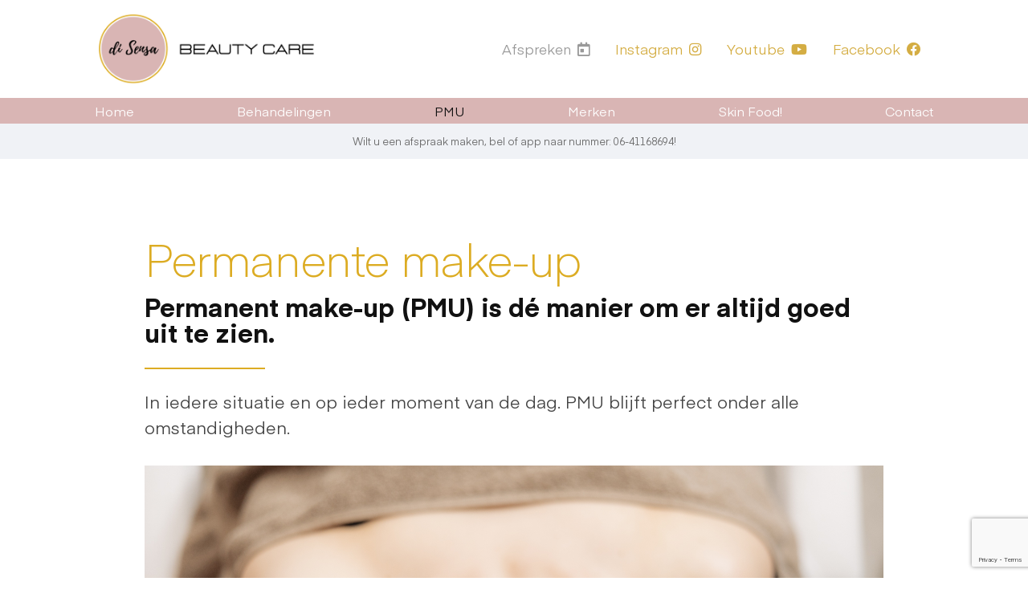

--- FILE ---
content_type: text/html; charset=UTF-8
request_url: https://www.disensa.nl/permanente-make-up
body_size: 4704
content:
<!doctype html>
<html lang="nl">
	
<!-- ### HEAD ### -->
<head>
	<base href="https://www.disensa.nl/" />

<meta charset="utf-8">
<meta name="viewport" content="width=device-width, initial-scale=1, shrink-to-fit=no">
<!-- Title -->

<title>Di Sensa Schoonheidssalon Ugchelen</title>
<meta name="description" content="Di Sensa Schoonheidssalon Ugchelen" />

<link rel="shortcut icon" href="images/elements/favicon.ico" type="image/ico" />

<!-- Bootstrap -->
<link rel="stylesheet" href="https://stackpath.bootstrapcdn.com/bootstrap/4.5.2/css/bootstrap.min.css" integrity="sha384-JcKb8q3iqJ61gNV9KGb8thSsNjpSL0n8PARn9HuZOnIxN0hoP+VmmDGMN5t9UJ0Z" crossorigin="anonymous">

<!-- CSS -->
<link rel="stylesheet" href="css/base.css">
<link rel="stylesheet" href="css/custom.css?ts=1768941979">
<link rel="stylesheet" href="css/fonts.css">
<link rel="stylesheet" href="css/mq.css?ts=1768941979">
<link rel="stylesheet" href="css/modal.css">
<link rel="stylesheet" href="css/checkbox.css">
<link rel="stylesheet" href="css/mdb.css">
<link rel="stylesheet" href="css/animation.css">
<link rel="stylesheet" href="css/cart.css">
<link rel="stylesheet" href="css/added.css?ts=1768941979">

<!-- FontAwesome -->
<link rel="stylesheet" href="css/fontawesome/css/all.min.css">


<meta property="og:title" content="Di Sensa Schoonheidssalon Ugchelen" />
<meta property="og:description" content="Di Sensa Schoonheidssalon Ugchelen" />
<meta property="og:url" content="https://www.disensa.nl/" />
<meta property="og:image" content="https://www.disensa.nl/storage/image/2021/09/06/136/800x600_logo.png" />


<!-- Touch icons -->
<link rel="apple-touch-icon" sizes="57x57" href="images/elements/apple-touch-icon-57x57.png">
<link rel="apple-touch-icon" sizes="60x60" href="images/elements/apple-touch-icon-60x60.png">
<link rel="apple-touch-icon" sizes="72x72" href="images/elements/apple-touch-icon-72x72.png">
<link rel="apple-touch-icon" sizes="76x76" href="images/elements/apple-touch-icon-76x76.png">
<link rel="apple-touch-icon" sizes="114x114" href="images/elements/apple-touch-icon-114x114.png">
<link rel="apple-touch-icon" sizes="120x120" href="images/elements/apple-touch-icon-120x120.png">
<link rel="apple-touch-icon" sizes="144x144" href="images/elements/apple-touch-icon-144x144.png">
<link rel="apple-touch-icon" sizes="152x152" href="images/elements/apple-touch-icon-152x152.png">
<link rel="apple-touch-icon" sizes="180x180" href="images/elements/apple-touch-icon-180x180.png">
<link rel="icon" type="image/png" href="images/elements/android-chrome-192x192.png" sizes="192x192">
<link rel="icon" type="image/png" href="images/elements/favicon-96x96.png" sizes="96x96">
<link rel="icon" type="image/png" href="images/elements/favicon-32x32.png" sizes="32x32">	
<link rel="icon" type="image/png" href="images/elements/favicon-16x16.png" sizes="16x16">	



<!-- Google Tag Manager -->
<script>(function(w,d,s,l,i){w[l]=w[l]||[];w[l].push({'gtm.start':
new Date().getTime(),event:'gtm.js'});var f=d.getElementsByTagName(s)[0],
j=d.createElement(s),dl=l!='dataLayer'?'&l='+l:'';j.async=true;j.src=
'https://www.googletagmanager.com/gtm.js?id='+i+dl;f.parentNode.insertBefore(j,f);
})(window,document,'script','dataLayer','XXX-XXXXX00');</script>
<!-- End Google Tag Manager --></head>
<!-- ### HEAD ### -->


<!-- ### BODY ### -->
<body>
	
	<!-- ### BRANDBAR -->
	<section class="brandbar py-3">
	<div class="container">
		<div class="row justify-content-center align-items-center">
			<div class="col-lg-3 px-1">
				<figure class="mb-0 text-center text-lg-left">
					<a href="https://www.disensa.nl/"><img src="images/elements/disensa-logo.png" class="mw-100 logo" alt="Di Sensa Schoonheidssalon Ugchelen"></a>
				</figure>
			</div>
			<div class="col-lg-8 px-0">
				<ul class="w-100 d-flex flex-wrap justify-content-center justify-content-lg-end align-items-center p-0 m-0">
					<li><a class="brandbar-nav-link" href="contact" target="_self">Afspreken<i class="far fa-calendar-day ml-2"></i></a></li>
					<li><a class="brandbar-nav-link insta" href="https://www.instagram.com/disensa" target="_new">Instagram<i class="fab fa-instagram ml-2"></i></a></li>
					<li><a class="brandbar-nav-link insta" href="https://www.youtube.com/channel/UCVFoMnUUO4hc_42lb1JCVQA" target="_new">Youtube<i class="fab fa-youtube ml-2"></i></a></li>
					<li><a class="brandbar-nav-link insta" href="https://www.facebook.com/disensabeautycare" target="_new">Facebook<i class="fab fa-facebook ml-2"></i></a></li>

					<!-- <li class="pr-lg-0"><a class="brandbar-nav-link cart" href="cart">Winkelmand<i class="far fa-shopping-bag ml-2"></i></a></li> -->
				</ul>
			</div>
		</div>	
	</div>
</section>	<!-- ### BRANDBAR -->	    

	<!-- ### NAVIGATION ### -->
	<section class="navigation bg_color-pink py-1">
	<div class="container">
		<div class="row d-flex flex-wrap justify-content-center align-items-center">
			<div class="col-2 d-xl-none py-2 py-lg-1 bar_wrapper">
		        <div id="hamburger" role="menu" data-toggle="collapse" data-target="#navbarCollapse" aria-controls="navbarCollapse" aria-expanded="false" aria-label="Toggle navigation">
				  <span class="bar mt-0"></span>
				  <span class="bar"></span>
				  <span class="bar"></span> 
				</div>
			</div>		
			<div class="col-12 col-xl-11 px-0">
				<div class="navbar navbar-expand-xl p-0 m-0">
				    <div class="collapse navbar-collapse" id="navbarCollapse">
						<ul class="w-100 d-xl-flex justify-content-between align-items-center p-0 m-0">
							<li class="nav-item"><a class="nav-link " href="https://www.disensa.nl/">Home</a></li>
							<li class="nav-item"><a class="nav-link " href="behandelingen">Behandelingen</a></li>
							<li class="nav-item"><a class="nav-link active" href="permanente-make-up">PMU</a></li>
							<!-- <li class="nav-item"><a class="nav-link " href="webshop">Webshop</a></li> -->
							<li class="nav-item"><a class="nav-link " href="merken">Merken</a></li>
							<li class="nav-item"><a class="nav-link " href="skin-food">Skin Food!</a></li>
							<li class="nav-item"><a class="nav-link " href="contact">Contact</a></li>
						</ul>
				    </div>
				</div>
			</div>
		</div>
	</div>
</section>	<!-- ### NAVIGATION ### -->
	
	<!-- ### MESSAGEBAR ### -->
	<section class="messagebar bg_color-ash py-2">
	<div class="container">
		<div class="row d-flex flex-wrap justify-content-center align-items-center">
			<div class="col-12 text-center pb-1">
								<p class="text-midgrey mb-0"><small>Wilt u een afspraak maken, bel of app naar nummer: 06-41168694!</small></p>	
				 
			</div>
		</div>
	</div>
</section>	<!-- ### MESSAGEBAR ### -->

		
<!-- ### MAIN ### -->
<main>

	<!-- Intro -->
	<section class="alinea bg_color-white pt-lg-5">
		<div class="container pt-5">
			<div class="row justify-content-center">
				<div class="col-12 col-xl-10">
					<h1 class="text-yellow mb-3">Permanente make-up</h1>
					<h2 class="text-dark mb-4 pb-1">Permanent make-up (PMU) is dé manier om er altijd goed uit te zien.</h2>
					<hr class="line">
					<p class="text-darkgrey large mb-0">
					In iedere situatie en op ieder moment van de dag. PMU blijft perfect onder alle omstandigheden.<br /><br /><img class="w-100" src="storage/image/2022/05/03/162/rm-di-sensa-162.jpg" />
					</p>
				</div>
				<div class="col-12 col-xl-10 my-5">
					<hr />
				</div>
			</div>
		</div>
	</section>
	<!-- Intro -->		

	<!-- Alinea -->
	<section class="bg_color-ultralight pt-3">
		<div class="container py-lg-4">
			<div class="row justify-content-center align-items-top pb-5">
	
			<div class="col-12 col-xl-10 d-flex flex-wrap">

												<div class="col-12 px-0 alinea justify-content-center mb-5 ">
				
					<div class="col-12 px-0">
												<h2 class="text-dark mb-2 ">Permanente wenkbrauwen</h2>
																		<h3 class="text-yellow mb-3">Deze bepalen immers de uitdrukking van uw gezicht!</h3>
						<p class="text-darkgrey mb-0">
						Veel vrouwen hebben te maken met dunne en/of onregelmatige wenkbrauwen, of missen een beetje 'body' in hun brows. D.m.v. PMU kunnen naar wens uw wenkbrauwen bijgewerkt worden tot mooie, egale, volle wenkbrauwen. Dit kan vari&euml;ren van een super natural wenkbrauw, tot een wat scherpere wenkbrauw met wat meer volume en definitie.<br /><br /><img class="w-100" src="storage/image/2022/05/03/163/rm-di-sensa-170.jpg" /><br /><br />De vorm van de wenkbrauw is ontzettend belangrijk. Dit word daarom ook zeer nauwkeurig uitgemeten en voorgetekend. Pas als de vorm helemaal naar wens is, word het (speciale, veilige) pigment daadwerkelijk in de huid aangebracht. Het mooie resultaat is direct zichtbaar, maar zal nog wat vervagen. De uiteindelijke vorm en kleur zijn na 2 tot 4 weken goed zichtbaar. Na ongeveer 6 weken volgt er een nabehandeling. Hiermee worden de laatste puntjes op de i gezet.&nbsp;<br /><br />di Sensa staat voor natuurlijke 'brows'!<br />Er wordt daarom gewerkt met de Ombr&eacute; Powder Brow techniek. Met deze techniek wordt het pigment op een zeer subtiele manier in de huid gezet met het PMU apparaat. Wat zorgt voor een natuurlijke look. Het resultaat is semi permanent. Dit betekent dat je gemiddeld 1 &agrave; 2 jaar lang plezier hebt van je Ombr&eacute; Powder Brows. Om het resultaat te onderhouden en je wenkbrauwen in shape te houden wordt geadviseerd om 1x per jaar/2 jaar een touch-up behandeling te laten doen.&nbsp;<br /><br /><img class="w-100" src="storage/image/2022/05/03/161/rm-di-sensa-154.jpg" />
						</p>
						
					</div>
					
				</div>
																								<div class="col-12 px-0 alinea justify-content-center mb-5 ">
				
					<div class="col-12 px-0">
												<h2 class="text-dark mb-2 table">Wenkbrauwen</h2>
												<hr />
																		<h3 class="text-yellow mb-3"></h3>
						<p class="text-darkgrey mb-0">
						<table class="table table-bordered w-100" style="border-collapse: collapse; width: 100%;" border="1"><tbody><tr><td style="width: 49.8389%;">Wenkbrauwen incl. 1 nabehandeling</td><td style="width: 49.8389%;">&euro; 360</td></tr><tr><td style="width: 49.8389%;">Touch-up binnen 1 jaar</td><td style="width: 49.8389%;">&euro; 150</td></tr><tr><td style="width: 49.8389%;">Touch-up na 1 jaar</td><td style="width: 49.8389%;">&euro; 225</td></tr></tbody></table>
						</p>
						
					</div>
					
				</div>
																																																																																																																																																																																																																																																																																																																																																																																																																																																																																																																																																																																																																																																																																																																																																																																																																				
			</div>
		
		</div>
	</section>
	<!-- Alinea -->	
		
	
	<!-- Headline -->
	<section class="headline">
		<hr class="m-0" />
	</section>
	<!-- Headline -->
	
	
	<!-- Brands -->
	<section class="py-5">
	<div class="container py-lg-5">
		<div class="row logobar justify-content-center align-items-center"> 
			<div class="col-12 col-lg-11">	
				<ul class="pl-0 mb-0 d-lg-flex flex-wrap justify-content-between text-center align-items-center">	
					<li class="col-lg-2 col-xl-2 mb-4 mb-lg-0"><img src="images/brands/absolution-logo.png" class="mw-100 wow fadeIn" alt="Absolution" data-wow-delay="0.0s"></li>
					<li class="col-lg-2 col-xl-2 mb-4 mb-lg-0"><img src="images/brands/Revitaltrax-beauty-professionals-logo.png" class="mw-100 wow fadeIn" alt="Revitaltrax Beauty Professionals" data-wow-delay="0.1s"></li>
					<li class="col-lg-2 col-xl-2"><img src="images/brands/Pupa-cosmetics-logo.png" class="mw-100 wow fadeIn" alt="Pupa Cosmetics" data-wow-delay="0.2s"></li>
					<li class="col-lg-2 col-xl-2 mb-4 mb-lg-0"><img src="images/brands/vitakruid-logo.png" class="mw-100 wow fadeIn" alt="Vitakruid" data-wow-delay="0.3s"></li>
					<li class="col-lg-2 col-xl-2 mb-4 mb-lg-0"><img src="images/brands/marc-inbane-logo.jpg" class="mw-100 wow fadeIn" alt="Marc Inbane" data-wow-delay="0.4s"></li>
				</ul>
			</div>
		</div>
	</div>
</section>	<!-- Brands -->
	
	<!-- Appointment -->
	<section class="cta py-5 bg_color-pink">
	<div class="container">
		<div class="row appointment justify-content-center text-center">
			<div class="col-12 col-lg-8">
				<h3 class="text-white mb-3">Behandeling boeken?</h3>
				<div class="col-12 text-center pt-1">
					<a href="contact" target="_self"><button type="button" class="button-3">Afspraak maken</button></a>
				</div>
			</div>
		</div>
	</div>	
</section>	<!-- Appointment -->

</main>	
<!-- ### MAIN ### -->

		
	<!-- ### FOOTER ### -->
	<footer>
	
	<!-- Footy Main -->
	<section class="footy-main bg_color-light pt-5 pb-4">
		<div class="container pt-3 pb-5">
			<div class="row align-items-top justify-content-center">
				<div class="col-12 col-lg-11 d-flex flex-wrap align-items-top justify-content-around">
					<div class="col-12 col-lg-3 col-xl-2 pb-4 pb-lg-0">
					    <ul>
						    <li><h2 class="mb-3 text-dark">Behandelingen</h2></li>
						    
						    						    							<li><a href="behandelingen/absolution">Absolution</a></li>
																				    							
					    </ul>
				    </div>
				    <!-- <div class="col-12 col-lg-3 col-xl-2 pb-4 pb-lg-0">
					    <ul>
						    <li><h2 class="mb-3 text-dark">Webshop</h2></li>
						    
						    							<li><a href="webshop/absolution">Absolution</a></li>
														<li><a href="webshop/revitaltrax">RevitalTrax</a></li>
														<li><a href="webshop/vitakruid">Vitakruid</a></li>
														<li><a href="webshop/pupa">PUPA</a></li>
														<li><a href="webshop/marc-inbane">Marc Inbane</a></li>
													    
					    </ul>
				    </div> -->
				    <div class="col-12 col-lg-3 col-xl-2 pb-4 pb-lg-0">
					    <ul>
						    <li><h2 class="mb-3 text-dark">PMU</h2></li>
						    <li><a href="permanente-make-up">Permanente wenkbrauwen</a></li>
					    </ul>
				    </div>
					<div class="col-12 col-lg-3 col-xl-2 pb-4 pb-lg-0">
					    <ul>
						    <li><h2 class="mb-3 text-dark">Skin Food!</h2></li>
						    
						    						    													    							<li><a href="skin-food/beauty-from-within">Beauty from within</a></li>
																					
					    </ul>
				    </div>
				</div>
			</div>
		</div>
		
		<hr />

		<div class="container info-block py-3">
			<div class="row align-items-top justify-content-center text-center">
				<p class="text-darkgrey mb-2 mb-lg-1 px-4 px-lg-0">di Sensa is gevestigd in Apeldoorn – Ugchelseweg 93, 7335 JS</p>
			</div>
			<div class="row align-items-top justify-content-center mb-0 text-center">
				<p class="text-midgrey mb-0 px-4 px-lg-0"><small>Aangesloten bij de ANBOS en goedgekeurd door de GGD (hygiëne code).</small></p>
			</div>
			<!-- <div class="row align-items-top justify-content-center">
				<figure class="mb-0">
					<img src="images/logos/anbos-logo.svg" class="footer-anbos-logo" alt="Anbos">
				</figure>
			</div> -->
		</div>
	</section>	
	<!-- Footy Main -->
	
	<!-- Footy bottom -->	
	<section class="footy-bottom bg_color-yellow py-1">
		<div class="container">
			<div class="row justify-content-center align-items-center text-lg-center px-3 px-lg-0">
				<ul class="col-12 col-lg-10 d-lg-flex justify-content-between mb-0">
					<li class="">
						<a href="https://www.disensa.nl/">&copy; 2026 - diSensa</a>
					</li>
					<li class="">
						<a href="algemene-voorwaarden">Algemene voorwaarden</a>
					</li>
					<li class="">
						<a href="privacyverklaring">Privacyverklaring</a>
					</li>
					<li class="">
						<a href="disclaimer">Disclaimer</a>
					</li>
				</ul>
			</div>			
		</div>
	</section>
	<!-- Footy bottom -->	

</footer>	<!-- ### FOOTER ### -->

	<!-- ### SCRIPTS ### -->
	<script src="https://cdnjs.cloudflare.com/ajax/libs/jquery/3.4.1/jquery.min.js"></script>
<script
	src="https://cdn.jsdelivr.net/npm/popper.js@1.16.1/dist/umd/popper.min.js"
	integrity="sha384-9/reFTGAW83EW2RDu2S0VKaIzap3H66lZH81PoYlFhbGU+6BZp6G7niu735Sk7lN"
	crossorigin="anonymous">
</script>
<script
	src="https://stackpath.bootstrapcdn.com/bootstrap/4.5.2/js/bootstrap.min.js"
	integrity="sha384-B4gt1jrGC7Jh4AgTPSdUtOBvfO8shuf57BaghqFfPlYxofvL8/KUEfYiJOMMV+rV"
	crossorigin="anonymous">
</script>

<!-- Typed JS
<script src="js/typed.min.js"></script>
<script src="js/typed.js"></script> -->

<!-- Custom Script -->
<script src="js/global.js"></script>

<!-- MDB -->
<script src="js/mdb.min.js"></script>

<!-- ReCaptcha -->
<script type="text/javascript">const recaptcha_key = '6LeyJ4AaAAAAAEwSeOnVjINWdwW57GE0_iLVXMN0';</script>
<script src="https://www.google.com/recaptcha/api.js?render=6LeyJ4AaAAAAAEwSeOnVjINWdwW57GE0_iLVXMN0"></script>

<!-- FormValidation Scripts -->
<script src="https://cdnjs.cloudflare.com/ajax/libs/es6-shim/0.35.3/es6-shim.min.js"></script> 
<script src="js/formValidation/dist/js/FormValidation.min.js"></script>
<script src="js/formValidation/dist/js/plugins/Tachyons.min.js"></script>
<script src="js/formValidation/dist/js/plugins/Bootstrap.min.js"></script>

<!-- VueJS & Axios -->
<script src="js/vue.min.js"></script>
<script src="js/axios.min.js"></script>
<script src="js/vue.js"></script>	<!-- ### SCRIPTS ### -->

</body>
<!-- ### BODY ### -->

</html>

--- FILE ---
content_type: text/html; charset=utf-8
request_url: https://www.google.com/recaptcha/api2/anchor?ar=1&k=6LeyJ4AaAAAAAEwSeOnVjINWdwW57GE0_iLVXMN0&co=aHR0cHM6Ly93d3cuZGlzZW5zYS5ubDo0NDM.&hl=en&v=PoyoqOPhxBO7pBk68S4YbpHZ&size=invisible&anchor-ms=20000&execute-ms=30000&cb=hamb73jjvrpc
body_size: 48852
content:
<!DOCTYPE HTML><html dir="ltr" lang="en"><head><meta http-equiv="Content-Type" content="text/html; charset=UTF-8">
<meta http-equiv="X-UA-Compatible" content="IE=edge">
<title>reCAPTCHA</title>
<style type="text/css">
/* cyrillic-ext */
@font-face {
  font-family: 'Roboto';
  font-style: normal;
  font-weight: 400;
  font-stretch: 100%;
  src: url(//fonts.gstatic.com/s/roboto/v48/KFO7CnqEu92Fr1ME7kSn66aGLdTylUAMa3GUBHMdazTgWw.woff2) format('woff2');
  unicode-range: U+0460-052F, U+1C80-1C8A, U+20B4, U+2DE0-2DFF, U+A640-A69F, U+FE2E-FE2F;
}
/* cyrillic */
@font-face {
  font-family: 'Roboto';
  font-style: normal;
  font-weight: 400;
  font-stretch: 100%;
  src: url(//fonts.gstatic.com/s/roboto/v48/KFO7CnqEu92Fr1ME7kSn66aGLdTylUAMa3iUBHMdazTgWw.woff2) format('woff2');
  unicode-range: U+0301, U+0400-045F, U+0490-0491, U+04B0-04B1, U+2116;
}
/* greek-ext */
@font-face {
  font-family: 'Roboto';
  font-style: normal;
  font-weight: 400;
  font-stretch: 100%;
  src: url(//fonts.gstatic.com/s/roboto/v48/KFO7CnqEu92Fr1ME7kSn66aGLdTylUAMa3CUBHMdazTgWw.woff2) format('woff2');
  unicode-range: U+1F00-1FFF;
}
/* greek */
@font-face {
  font-family: 'Roboto';
  font-style: normal;
  font-weight: 400;
  font-stretch: 100%;
  src: url(//fonts.gstatic.com/s/roboto/v48/KFO7CnqEu92Fr1ME7kSn66aGLdTylUAMa3-UBHMdazTgWw.woff2) format('woff2');
  unicode-range: U+0370-0377, U+037A-037F, U+0384-038A, U+038C, U+038E-03A1, U+03A3-03FF;
}
/* math */
@font-face {
  font-family: 'Roboto';
  font-style: normal;
  font-weight: 400;
  font-stretch: 100%;
  src: url(//fonts.gstatic.com/s/roboto/v48/KFO7CnqEu92Fr1ME7kSn66aGLdTylUAMawCUBHMdazTgWw.woff2) format('woff2');
  unicode-range: U+0302-0303, U+0305, U+0307-0308, U+0310, U+0312, U+0315, U+031A, U+0326-0327, U+032C, U+032F-0330, U+0332-0333, U+0338, U+033A, U+0346, U+034D, U+0391-03A1, U+03A3-03A9, U+03B1-03C9, U+03D1, U+03D5-03D6, U+03F0-03F1, U+03F4-03F5, U+2016-2017, U+2034-2038, U+203C, U+2040, U+2043, U+2047, U+2050, U+2057, U+205F, U+2070-2071, U+2074-208E, U+2090-209C, U+20D0-20DC, U+20E1, U+20E5-20EF, U+2100-2112, U+2114-2115, U+2117-2121, U+2123-214F, U+2190, U+2192, U+2194-21AE, U+21B0-21E5, U+21F1-21F2, U+21F4-2211, U+2213-2214, U+2216-22FF, U+2308-230B, U+2310, U+2319, U+231C-2321, U+2336-237A, U+237C, U+2395, U+239B-23B7, U+23D0, U+23DC-23E1, U+2474-2475, U+25AF, U+25B3, U+25B7, U+25BD, U+25C1, U+25CA, U+25CC, U+25FB, U+266D-266F, U+27C0-27FF, U+2900-2AFF, U+2B0E-2B11, U+2B30-2B4C, U+2BFE, U+3030, U+FF5B, U+FF5D, U+1D400-1D7FF, U+1EE00-1EEFF;
}
/* symbols */
@font-face {
  font-family: 'Roboto';
  font-style: normal;
  font-weight: 400;
  font-stretch: 100%;
  src: url(//fonts.gstatic.com/s/roboto/v48/KFO7CnqEu92Fr1ME7kSn66aGLdTylUAMaxKUBHMdazTgWw.woff2) format('woff2');
  unicode-range: U+0001-000C, U+000E-001F, U+007F-009F, U+20DD-20E0, U+20E2-20E4, U+2150-218F, U+2190, U+2192, U+2194-2199, U+21AF, U+21E6-21F0, U+21F3, U+2218-2219, U+2299, U+22C4-22C6, U+2300-243F, U+2440-244A, U+2460-24FF, U+25A0-27BF, U+2800-28FF, U+2921-2922, U+2981, U+29BF, U+29EB, U+2B00-2BFF, U+4DC0-4DFF, U+FFF9-FFFB, U+10140-1018E, U+10190-1019C, U+101A0, U+101D0-101FD, U+102E0-102FB, U+10E60-10E7E, U+1D2C0-1D2D3, U+1D2E0-1D37F, U+1F000-1F0FF, U+1F100-1F1AD, U+1F1E6-1F1FF, U+1F30D-1F30F, U+1F315, U+1F31C, U+1F31E, U+1F320-1F32C, U+1F336, U+1F378, U+1F37D, U+1F382, U+1F393-1F39F, U+1F3A7-1F3A8, U+1F3AC-1F3AF, U+1F3C2, U+1F3C4-1F3C6, U+1F3CA-1F3CE, U+1F3D4-1F3E0, U+1F3ED, U+1F3F1-1F3F3, U+1F3F5-1F3F7, U+1F408, U+1F415, U+1F41F, U+1F426, U+1F43F, U+1F441-1F442, U+1F444, U+1F446-1F449, U+1F44C-1F44E, U+1F453, U+1F46A, U+1F47D, U+1F4A3, U+1F4B0, U+1F4B3, U+1F4B9, U+1F4BB, U+1F4BF, U+1F4C8-1F4CB, U+1F4D6, U+1F4DA, U+1F4DF, U+1F4E3-1F4E6, U+1F4EA-1F4ED, U+1F4F7, U+1F4F9-1F4FB, U+1F4FD-1F4FE, U+1F503, U+1F507-1F50B, U+1F50D, U+1F512-1F513, U+1F53E-1F54A, U+1F54F-1F5FA, U+1F610, U+1F650-1F67F, U+1F687, U+1F68D, U+1F691, U+1F694, U+1F698, U+1F6AD, U+1F6B2, U+1F6B9-1F6BA, U+1F6BC, U+1F6C6-1F6CF, U+1F6D3-1F6D7, U+1F6E0-1F6EA, U+1F6F0-1F6F3, U+1F6F7-1F6FC, U+1F700-1F7FF, U+1F800-1F80B, U+1F810-1F847, U+1F850-1F859, U+1F860-1F887, U+1F890-1F8AD, U+1F8B0-1F8BB, U+1F8C0-1F8C1, U+1F900-1F90B, U+1F93B, U+1F946, U+1F984, U+1F996, U+1F9E9, U+1FA00-1FA6F, U+1FA70-1FA7C, U+1FA80-1FA89, U+1FA8F-1FAC6, U+1FACE-1FADC, U+1FADF-1FAE9, U+1FAF0-1FAF8, U+1FB00-1FBFF;
}
/* vietnamese */
@font-face {
  font-family: 'Roboto';
  font-style: normal;
  font-weight: 400;
  font-stretch: 100%;
  src: url(//fonts.gstatic.com/s/roboto/v48/KFO7CnqEu92Fr1ME7kSn66aGLdTylUAMa3OUBHMdazTgWw.woff2) format('woff2');
  unicode-range: U+0102-0103, U+0110-0111, U+0128-0129, U+0168-0169, U+01A0-01A1, U+01AF-01B0, U+0300-0301, U+0303-0304, U+0308-0309, U+0323, U+0329, U+1EA0-1EF9, U+20AB;
}
/* latin-ext */
@font-face {
  font-family: 'Roboto';
  font-style: normal;
  font-weight: 400;
  font-stretch: 100%;
  src: url(//fonts.gstatic.com/s/roboto/v48/KFO7CnqEu92Fr1ME7kSn66aGLdTylUAMa3KUBHMdazTgWw.woff2) format('woff2');
  unicode-range: U+0100-02BA, U+02BD-02C5, U+02C7-02CC, U+02CE-02D7, U+02DD-02FF, U+0304, U+0308, U+0329, U+1D00-1DBF, U+1E00-1E9F, U+1EF2-1EFF, U+2020, U+20A0-20AB, U+20AD-20C0, U+2113, U+2C60-2C7F, U+A720-A7FF;
}
/* latin */
@font-face {
  font-family: 'Roboto';
  font-style: normal;
  font-weight: 400;
  font-stretch: 100%;
  src: url(//fonts.gstatic.com/s/roboto/v48/KFO7CnqEu92Fr1ME7kSn66aGLdTylUAMa3yUBHMdazQ.woff2) format('woff2');
  unicode-range: U+0000-00FF, U+0131, U+0152-0153, U+02BB-02BC, U+02C6, U+02DA, U+02DC, U+0304, U+0308, U+0329, U+2000-206F, U+20AC, U+2122, U+2191, U+2193, U+2212, U+2215, U+FEFF, U+FFFD;
}
/* cyrillic-ext */
@font-face {
  font-family: 'Roboto';
  font-style: normal;
  font-weight: 500;
  font-stretch: 100%;
  src: url(//fonts.gstatic.com/s/roboto/v48/KFO7CnqEu92Fr1ME7kSn66aGLdTylUAMa3GUBHMdazTgWw.woff2) format('woff2');
  unicode-range: U+0460-052F, U+1C80-1C8A, U+20B4, U+2DE0-2DFF, U+A640-A69F, U+FE2E-FE2F;
}
/* cyrillic */
@font-face {
  font-family: 'Roboto';
  font-style: normal;
  font-weight: 500;
  font-stretch: 100%;
  src: url(//fonts.gstatic.com/s/roboto/v48/KFO7CnqEu92Fr1ME7kSn66aGLdTylUAMa3iUBHMdazTgWw.woff2) format('woff2');
  unicode-range: U+0301, U+0400-045F, U+0490-0491, U+04B0-04B1, U+2116;
}
/* greek-ext */
@font-face {
  font-family: 'Roboto';
  font-style: normal;
  font-weight: 500;
  font-stretch: 100%;
  src: url(//fonts.gstatic.com/s/roboto/v48/KFO7CnqEu92Fr1ME7kSn66aGLdTylUAMa3CUBHMdazTgWw.woff2) format('woff2');
  unicode-range: U+1F00-1FFF;
}
/* greek */
@font-face {
  font-family: 'Roboto';
  font-style: normal;
  font-weight: 500;
  font-stretch: 100%;
  src: url(//fonts.gstatic.com/s/roboto/v48/KFO7CnqEu92Fr1ME7kSn66aGLdTylUAMa3-UBHMdazTgWw.woff2) format('woff2');
  unicode-range: U+0370-0377, U+037A-037F, U+0384-038A, U+038C, U+038E-03A1, U+03A3-03FF;
}
/* math */
@font-face {
  font-family: 'Roboto';
  font-style: normal;
  font-weight: 500;
  font-stretch: 100%;
  src: url(//fonts.gstatic.com/s/roboto/v48/KFO7CnqEu92Fr1ME7kSn66aGLdTylUAMawCUBHMdazTgWw.woff2) format('woff2');
  unicode-range: U+0302-0303, U+0305, U+0307-0308, U+0310, U+0312, U+0315, U+031A, U+0326-0327, U+032C, U+032F-0330, U+0332-0333, U+0338, U+033A, U+0346, U+034D, U+0391-03A1, U+03A3-03A9, U+03B1-03C9, U+03D1, U+03D5-03D6, U+03F0-03F1, U+03F4-03F5, U+2016-2017, U+2034-2038, U+203C, U+2040, U+2043, U+2047, U+2050, U+2057, U+205F, U+2070-2071, U+2074-208E, U+2090-209C, U+20D0-20DC, U+20E1, U+20E5-20EF, U+2100-2112, U+2114-2115, U+2117-2121, U+2123-214F, U+2190, U+2192, U+2194-21AE, U+21B0-21E5, U+21F1-21F2, U+21F4-2211, U+2213-2214, U+2216-22FF, U+2308-230B, U+2310, U+2319, U+231C-2321, U+2336-237A, U+237C, U+2395, U+239B-23B7, U+23D0, U+23DC-23E1, U+2474-2475, U+25AF, U+25B3, U+25B7, U+25BD, U+25C1, U+25CA, U+25CC, U+25FB, U+266D-266F, U+27C0-27FF, U+2900-2AFF, U+2B0E-2B11, U+2B30-2B4C, U+2BFE, U+3030, U+FF5B, U+FF5D, U+1D400-1D7FF, U+1EE00-1EEFF;
}
/* symbols */
@font-face {
  font-family: 'Roboto';
  font-style: normal;
  font-weight: 500;
  font-stretch: 100%;
  src: url(//fonts.gstatic.com/s/roboto/v48/KFO7CnqEu92Fr1ME7kSn66aGLdTylUAMaxKUBHMdazTgWw.woff2) format('woff2');
  unicode-range: U+0001-000C, U+000E-001F, U+007F-009F, U+20DD-20E0, U+20E2-20E4, U+2150-218F, U+2190, U+2192, U+2194-2199, U+21AF, U+21E6-21F0, U+21F3, U+2218-2219, U+2299, U+22C4-22C6, U+2300-243F, U+2440-244A, U+2460-24FF, U+25A0-27BF, U+2800-28FF, U+2921-2922, U+2981, U+29BF, U+29EB, U+2B00-2BFF, U+4DC0-4DFF, U+FFF9-FFFB, U+10140-1018E, U+10190-1019C, U+101A0, U+101D0-101FD, U+102E0-102FB, U+10E60-10E7E, U+1D2C0-1D2D3, U+1D2E0-1D37F, U+1F000-1F0FF, U+1F100-1F1AD, U+1F1E6-1F1FF, U+1F30D-1F30F, U+1F315, U+1F31C, U+1F31E, U+1F320-1F32C, U+1F336, U+1F378, U+1F37D, U+1F382, U+1F393-1F39F, U+1F3A7-1F3A8, U+1F3AC-1F3AF, U+1F3C2, U+1F3C4-1F3C6, U+1F3CA-1F3CE, U+1F3D4-1F3E0, U+1F3ED, U+1F3F1-1F3F3, U+1F3F5-1F3F7, U+1F408, U+1F415, U+1F41F, U+1F426, U+1F43F, U+1F441-1F442, U+1F444, U+1F446-1F449, U+1F44C-1F44E, U+1F453, U+1F46A, U+1F47D, U+1F4A3, U+1F4B0, U+1F4B3, U+1F4B9, U+1F4BB, U+1F4BF, U+1F4C8-1F4CB, U+1F4D6, U+1F4DA, U+1F4DF, U+1F4E3-1F4E6, U+1F4EA-1F4ED, U+1F4F7, U+1F4F9-1F4FB, U+1F4FD-1F4FE, U+1F503, U+1F507-1F50B, U+1F50D, U+1F512-1F513, U+1F53E-1F54A, U+1F54F-1F5FA, U+1F610, U+1F650-1F67F, U+1F687, U+1F68D, U+1F691, U+1F694, U+1F698, U+1F6AD, U+1F6B2, U+1F6B9-1F6BA, U+1F6BC, U+1F6C6-1F6CF, U+1F6D3-1F6D7, U+1F6E0-1F6EA, U+1F6F0-1F6F3, U+1F6F7-1F6FC, U+1F700-1F7FF, U+1F800-1F80B, U+1F810-1F847, U+1F850-1F859, U+1F860-1F887, U+1F890-1F8AD, U+1F8B0-1F8BB, U+1F8C0-1F8C1, U+1F900-1F90B, U+1F93B, U+1F946, U+1F984, U+1F996, U+1F9E9, U+1FA00-1FA6F, U+1FA70-1FA7C, U+1FA80-1FA89, U+1FA8F-1FAC6, U+1FACE-1FADC, U+1FADF-1FAE9, U+1FAF0-1FAF8, U+1FB00-1FBFF;
}
/* vietnamese */
@font-face {
  font-family: 'Roboto';
  font-style: normal;
  font-weight: 500;
  font-stretch: 100%;
  src: url(//fonts.gstatic.com/s/roboto/v48/KFO7CnqEu92Fr1ME7kSn66aGLdTylUAMa3OUBHMdazTgWw.woff2) format('woff2');
  unicode-range: U+0102-0103, U+0110-0111, U+0128-0129, U+0168-0169, U+01A0-01A1, U+01AF-01B0, U+0300-0301, U+0303-0304, U+0308-0309, U+0323, U+0329, U+1EA0-1EF9, U+20AB;
}
/* latin-ext */
@font-face {
  font-family: 'Roboto';
  font-style: normal;
  font-weight: 500;
  font-stretch: 100%;
  src: url(//fonts.gstatic.com/s/roboto/v48/KFO7CnqEu92Fr1ME7kSn66aGLdTylUAMa3KUBHMdazTgWw.woff2) format('woff2');
  unicode-range: U+0100-02BA, U+02BD-02C5, U+02C7-02CC, U+02CE-02D7, U+02DD-02FF, U+0304, U+0308, U+0329, U+1D00-1DBF, U+1E00-1E9F, U+1EF2-1EFF, U+2020, U+20A0-20AB, U+20AD-20C0, U+2113, U+2C60-2C7F, U+A720-A7FF;
}
/* latin */
@font-face {
  font-family: 'Roboto';
  font-style: normal;
  font-weight: 500;
  font-stretch: 100%;
  src: url(//fonts.gstatic.com/s/roboto/v48/KFO7CnqEu92Fr1ME7kSn66aGLdTylUAMa3yUBHMdazQ.woff2) format('woff2');
  unicode-range: U+0000-00FF, U+0131, U+0152-0153, U+02BB-02BC, U+02C6, U+02DA, U+02DC, U+0304, U+0308, U+0329, U+2000-206F, U+20AC, U+2122, U+2191, U+2193, U+2212, U+2215, U+FEFF, U+FFFD;
}
/* cyrillic-ext */
@font-face {
  font-family: 'Roboto';
  font-style: normal;
  font-weight: 900;
  font-stretch: 100%;
  src: url(//fonts.gstatic.com/s/roboto/v48/KFO7CnqEu92Fr1ME7kSn66aGLdTylUAMa3GUBHMdazTgWw.woff2) format('woff2');
  unicode-range: U+0460-052F, U+1C80-1C8A, U+20B4, U+2DE0-2DFF, U+A640-A69F, U+FE2E-FE2F;
}
/* cyrillic */
@font-face {
  font-family: 'Roboto';
  font-style: normal;
  font-weight: 900;
  font-stretch: 100%;
  src: url(//fonts.gstatic.com/s/roboto/v48/KFO7CnqEu92Fr1ME7kSn66aGLdTylUAMa3iUBHMdazTgWw.woff2) format('woff2');
  unicode-range: U+0301, U+0400-045F, U+0490-0491, U+04B0-04B1, U+2116;
}
/* greek-ext */
@font-face {
  font-family: 'Roboto';
  font-style: normal;
  font-weight: 900;
  font-stretch: 100%;
  src: url(//fonts.gstatic.com/s/roboto/v48/KFO7CnqEu92Fr1ME7kSn66aGLdTylUAMa3CUBHMdazTgWw.woff2) format('woff2');
  unicode-range: U+1F00-1FFF;
}
/* greek */
@font-face {
  font-family: 'Roboto';
  font-style: normal;
  font-weight: 900;
  font-stretch: 100%;
  src: url(//fonts.gstatic.com/s/roboto/v48/KFO7CnqEu92Fr1ME7kSn66aGLdTylUAMa3-UBHMdazTgWw.woff2) format('woff2');
  unicode-range: U+0370-0377, U+037A-037F, U+0384-038A, U+038C, U+038E-03A1, U+03A3-03FF;
}
/* math */
@font-face {
  font-family: 'Roboto';
  font-style: normal;
  font-weight: 900;
  font-stretch: 100%;
  src: url(//fonts.gstatic.com/s/roboto/v48/KFO7CnqEu92Fr1ME7kSn66aGLdTylUAMawCUBHMdazTgWw.woff2) format('woff2');
  unicode-range: U+0302-0303, U+0305, U+0307-0308, U+0310, U+0312, U+0315, U+031A, U+0326-0327, U+032C, U+032F-0330, U+0332-0333, U+0338, U+033A, U+0346, U+034D, U+0391-03A1, U+03A3-03A9, U+03B1-03C9, U+03D1, U+03D5-03D6, U+03F0-03F1, U+03F4-03F5, U+2016-2017, U+2034-2038, U+203C, U+2040, U+2043, U+2047, U+2050, U+2057, U+205F, U+2070-2071, U+2074-208E, U+2090-209C, U+20D0-20DC, U+20E1, U+20E5-20EF, U+2100-2112, U+2114-2115, U+2117-2121, U+2123-214F, U+2190, U+2192, U+2194-21AE, U+21B0-21E5, U+21F1-21F2, U+21F4-2211, U+2213-2214, U+2216-22FF, U+2308-230B, U+2310, U+2319, U+231C-2321, U+2336-237A, U+237C, U+2395, U+239B-23B7, U+23D0, U+23DC-23E1, U+2474-2475, U+25AF, U+25B3, U+25B7, U+25BD, U+25C1, U+25CA, U+25CC, U+25FB, U+266D-266F, U+27C0-27FF, U+2900-2AFF, U+2B0E-2B11, U+2B30-2B4C, U+2BFE, U+3030, U+FF5B, U+FF5D, U+1D400-1D7FF, U+1EE00-1EEFF;
}
/* symbols */
@font-face {
  font-family: 'Roboto';
  font-style: normal;
  font-weight: 900;
  font-stretch: 100%;
  src: url(//fonts.gstatic.com/s/roboto/v48/KFO7CnqEu92Fr1ME7kSn66aGLdTylUAMaxKUBHMdazTgWw.woff2) format('woff2');
  unicode-range: U+0001-000C, U+000E-001F, U+007F-009F, U+20DD-20E0, U+20E2-20E4, U+2150-218F, U+2190, U+2192, U+2194-2199, U+21AF, U+21E6-21F0, U+21F3, U+2218-2219, U+2299, U+22C4-22C6, U+2300-243F, U+2440-244A, U+2460-24FF, U+25A0-27BF, U+2800-28FF, U+2921-2922, U+2981, U+29BF, U+29EB, U+2B00-2BFF, U+4DC0-4DFF, U+FFF9-FFFB, U+10140-1018E, U+10190-1019C, U+101A0, U+101D0-101FD, U+102E0-102FB, U+10E60-10E7E, U+1D2C0-1D2D3, U+1D2E0-1D37F, U+1F000-1F0FF, U+1F100-1F1AD, U+1F1E6-1F1FF, U+1F30D-1F30F, U+1F315, U+1F31C, U+1F31E, U+1F320-1F32C, U+1F336, U+1F378, U+1F37D, U+1F382, U+1F393-1F39F, U+1F3A7-1F3A8, U+1F3AC-1F3AF, U+1F3C2, U+1F3C4-1F3C6, U+1F3CA-1F3CE, U+1F3D4-1F3E0, U+1F3ED, U+1F3F1-1F3F3, U+1F3F5-1F3F7, U+1F408, U+1F415, U+1F41F, U+1F426, U+1F43F, U+1F441-1F442, U+1F444, U+1F446-1F449, U+1F44C-1F44E, U+1F453, U+1F46A, U+1F47D, U+1F4A3, U+1F4B0, U+1F4B3, U+1F4B9, U+1F4BB, U+1F4BF, U+1F4C8-1F4CB, U+1F4D6, U+1F4DA, U+1F4DF, U+1F4E3-1F4E6, U+1F4EA-1F4ED, U+1F4F7, U+1F4F9-1F4FB, U+1F4FD-1F4FE, U+1F503, U+1F507-1F50B, U+1F50D, U+1F512-1F513, U+1F53E-1F54A, U+1F54F-1F5FA, U+1F610, U+1F650-1F67F, U+1F687, U+1F68D, U+1F691, U+1F694, U+1F698, U+1F6AD, U+1F6B2, U+1F6B9-1F6BA, U+1F6BC, U+1F6C6-1F6CF, U+1F6D3-1F6D7, U+1F6E0-1F6EA, U+1F6F0-1F6F3, U+1F6F7-1F6FC, U+1F700-1F7FF, U+1F800-1F80B, U+1F810-1F847, U+1F850-1F859, U+1F860-1F887, U+1F890-1F8AD, U+1F8B0-1F8BB, U+1F8C0-1F8C1, U+1F900-1F90B, U+1F93B, U+1F946, U+1F984, U+1F996, U+1F9E9, U+1FA00-1FA6F, U+1FA70-1FA7C, U+1FA80-1FA89, U+1FA8F-1FAC6, U+1FACE-1FADC, U+1FADF-1FAE9, U+1FAF0-1FAF8, U+1FB00-1FBFF;
}
/* vietnamese */
@font-face {
  font-family: 'Roboto';
  font-style: normal;
  font-weight: 900;
  font-stretch: 100%;
  src: url(//fonts.gstatic.com/s/roboto/v48/KFO7CnqEu92Fr1ME7kSn66aGLdTylUAMa3OUBHMdazTgWw.woff2) format('woff2');
  unicode-range: U+0102-0103, U+0110-0111, U+0128-0129, U+0168-0169, U+01A0-01A1, U+01AF-01B0, U+0300-0301, U+0303-0304, U+0308-0309, U+0323, U+0329, U+1EA0-1EF9, U+20AB;
}
/* latin-ext */
@font-face {
  font-family: 'Roboto';
  font-style: normal;
  font-weight: 900;
  font-stretch: 100%;
  src: url(//fonts.gstatic.com/s/roboto/v48/KFO7CnqEu92Fr1ME7kSn66aGLdTylUAMa3KUBHMdazTgWw.woff2) format('woff2');
  unicode-range: U+0100-02BA, U+02BD-02C5, U+02C7-02CC, U+02CE-02D7, U+02DD-02FF, U+0304, U+0308, U+0329, U+1D00-1DBF, U+1E00-1E9F, U+1EF2-1EFF, U+2020, U+20A0-20AB, U+20AD-20C0, U+2113, U+2C60-2C7F, U+A720-A7FF;
}
/* latin */
@font-face {
  font-family: 'Roboto';
  font-style: normal;
  font-weight: 900;
  font-stretch: 100%;
  src: url(//fonts.gstatic.com/s/roboto/v48/KFO7CnqEu92Fr1ME7kSn66aGLdTylUAMa3yUBHMdazQ.woff2) format('woff2');
  unicode-range: U+0000-00FF, U+0131, U+0152-0153, U+02BB-02BC, U+02C6, U+02DA, U+02DC, U+0304, U+0308, U+0329, U+2000-206F, U+20AC, U+2122, U+2191, U+2193, U+2212, U+2215, U+FEFF, U+FFFD;
}

</style>
<link rel="stylesheet" type="text/css" href="https://www.gstatic.com/recaptcha/releases/PoyoqOPhxBO7pBk68S4YbpHZ/styles__ltr.css">
<script nonce="RJeuLAVruH22M0c8C5Nmtw" type="text/javascript">window['__recaptcha_api'] = 'https://www.google.com/recaptcha/api2/';</script>
<script type="text/javascript" src="https://www.gstatic.com/recaptcha/releases/PoyoqOPhxBO7pBk68S4YbpHZ/recaptcha__en.js" nonce="RJeuLAVruH22M0c8C5Nmtw">
      
    </script></head>
<body><div id="rc-anchor-alert" class="rc-anchor-alert"></div>
<input type="hidden" id="recaptcha-token" value="[base64]">
<script type="text/javascript" nonce="RJeuLAVruH22M0c8C5Nmtw">
      recaptcha.anchor.Main.init("[\x22ainput\x22,[\x22bgdata\x22,\x22\x22,\[base64]/[base64]/[base64]/bmV3IHJbeF0oY1swXSk6RT09Mj9uZXcgclt4XShjWzBdLGNbMV0pOkU9PTM/bmV3IHJbeF0oY1swXSxjWzFdLGNbMl0pOkU9PTQ/[base64]/[base64]/[base64]/[base64]/[base64]/[base64]/[base64]/[base64]\x22,\[base64]\\u003d\\u003d\x22,\x22w4pPdMKvwrFJTsK4c1Jhw6A9wpPCt8OSwqVKwp4+w6s3ZHrCm8KEworCk8OPwqo/KMOtw7jDjHwHwq/DpsOmwo/DoEgaB8K2wooCAi9JBcOQw7vDjsKGwpZqViJLw6EFw4XCrhHCnRFHRcOzw6PCniLCjsKbW8OefcO9wr52wq5vPi8ew5DCplHCrMOQAcO/w7Vww6BZCcOCwpt+wqTDmgVmLhYHfnZIw7JFYsK+w6xRw6nDrsOTw7oJw5TDsmTClsKOwrzDsSTDmBEXw6skIWvDsUx6w5PDtkPCshHCqMOPwrPCl8KMAMK/wrJVwpYLd2V7SVlaw4FNw6PDilfDhMObwpbCsMKAwprDiMKVUUdCGx4aNUhHKX3DlMKzwocRw41eLsKna8Oqw5nCr8OwF8OHwq/CgVA0BcOILW/CkVAGw6jDuwjCkWctQsOQw6ESw7/[base64]/BS3CrcKSc0zDqh/CkMKDw6dlIsOzworCg8KDY8ODBVXDrMKSwoMEwr/CvcKNw5rDsmbCgl4Jw5cVwo4ww6HCm8KRwpfDr8OZRsKCCsOsw7tCwpDDrsKmwo9qw7zCrB1qIsKXKsOudVnCvMKSD3LCmMOQw5ckw6Fpw5M4AcOndMKew6gUw4vCgULDvsK3wpvCscO7CzgRw7YQUsKldMKPUMK/QMO6fy/CgwMVwovDksOZwrzCgkh4R8KzeVg7YsObw75zwpRCK07DsBpDw6pQw53CisKew7wIE8OAwq3CmcOvJFjClcK/w44aw5JOw4wULsK0w71iw6dvBD3Djw7Cu8Kkw7s9w44Gw4PCn8KvHMK/[base64]/TMKwIMOUJsKFH3TDkcOvT3NVEydlwopOPzF9BMKww5QeIj52w7cgw5PCkxzDhGR+wr5Obx/[base64]/UMO5DBE2YEB6wqjCnMO5w4zDtUUGQcK0wpNLEWTDlgYOAsOMVMKhwrl4wpd6wrR6wrLDv8K/G8O3ccOjw4rDmxfDoHUMwovCkMKeUMOpYMOBecOdHsOiGsKWWcOiDy9GV8OGGRxNNl8qw6tKGMOZwpPCm8OhwofCgmjCnjPCtMOHTcKBf1dowo58PyhtHcKmw5MTO8OIw5nCscOEGgEhfcK6wq3Cu2pTwoHChCHCk30/[base64]/wrx5w5YXw4ZQw71uJCvCnCbCs8KBwqk+w4dTw6fCk2Aew6DClg/DrsK8w7/Ck2XDjCjCrsOuOzFrPMOhw6xVwo7Dv8Ogwps7wpBow6sEYsOXwpnDnsKiNCfCrMOHwr0Rw4TDvw0qw5/DucKBCGwWThXCgx1DTMOKfVrDkMK2wpTCgB/CjcO+w57Ct8KdwrgqQsKhRcK4LcOrworDuxtowrQcwo/CrWkbMMK1dMKVXjTCpkc3KcKYwqjDqMKlCiEkJVjCpmfCuGXCoUY+NcK4bMO9QHfChFHDiwHDsVPDuMOqScOcwozDucOfwo91MhbDk8OHE8OPwp7DoMK5BsKvFgpfdRPDlMOdSMKsHHwWwq91w7XCs2kEw6HDiMOtw646w5pzCGY3XRtKw55Hwq/[base64]/wpvDr8Kdwql9w4TCjcOBfsK5wq/[base64]/DjHDClcKyw4xCw5vCpcKvw5DCv8KXfi0NwqtNacKzGWPDlsKfwrNNcx9+wpjCuz3DiwkKKcKewrhRwq1qS8KcRsOawpPDiRQSSS8NS2jDggPDu0jDgcKewpzDn8K3QcOtAlJRw57DpyUvAMK/w6nCjm4XK0HCmwFzwqAuE8K2B2zDgcOdJcKEQTZUby0YHMOMJyvClsOqw4N8EmIawpLCokJuwo7DsMOLZGELKzYBw5FmwpbCj8Kew5HCoCPCqMOxLsOOw4jCjXzDgi3DnwttRsONfBTDgMK+YcONwrJ/wpnCq2TCsMKlw4w7w5hEw73DnHpUbcOhByh7w6lLw7s7w7rDqx4pMMK4wr1Gw67DqcOhwp/DijULPCjDn8OQw5l/w6TDkAI6QcOELcOew6hZw4NeaTfDpsOmwrDDojBZw7rCj2E5w7fDpxY7w6LDpVhNwrlLKSjDt2LDusKawqrCrMKJwrNLw7PCh8KDFXXDocKRXMKVwr9XwpJ+w6/CvxhVwr49wq7DiSURw6XCocOvw7lNSH/[base64]/wq/DtlbDqsOwIcOhOsO0wrvDncOaY0Jlwo4SSlU4AsKSw4PCiAjDk8KPwrYhVsKIEhMhw47Do1/DvCnCq0PCjcOjwrZfV8OqworCn8KcZ8KCwq9rw5LCklfCpcOVMcKZw4ghwpd9CGIcwp/DlMO9cEYcwqF1w73Cj0Jrw4w8GCE4w5wKw7vDqcKBIGA4GBXDjcOtw6ZKccKvwo/DmMOrG8K6JcORIcKeBx7CnMKewr/[base64]/CtMOpwrh2w6rCi8KRDiTClMOIZyMTw7TCi8K3w74jw5EOw6nDkyRBwpjCg3hGw6rDoMOTFcKzwqgTdMKGwqxmw4Y5w7TDkMOcw60xOcOtwrjDg8KZw6Jxw6HCs8Onw5nCim/CmiElLTbDvVxwRThxC8OgXcKbw74awqdlw4TDuyYEw4E2wrvDmDDCj8K5wpTDmsOLBMOJw5x2wqU/E3J6QsOaw6whwpfDgcO9wo/DlVTDlsKkTTJCScK3bD5YWipjdQHCriYtw7XCi0IWHcKoMcO1w5/Cu3/[base64]/w7NCKAx4w5duRhjDpyE0w53Dk8KVVzZWwrdnw4p2woXDshzCnTvCisOEw5bDl8KoMRRHaMKywpLDginDonM9J8OQQsOew6cWCsOHwrvCl8KGwpbDssOzNiN9axHDqQDCvMOYwo/CoCcyw6DCosOuDyjCgMK4fcOQAcOVwoPDsQPCqTtNMmnDrEcAwonCtABKV8KKHcKKRHbDlUHCo2kyYcO5EsOIwpDCgkADw7bCv8Kkw4taCi/[base64]/Diz1Ve8K6wpYPw4vClsKeUgw7D3ZPCsOhw4vDrsOawpvDqWQ4w75yTWzClcOIB0/[base64]/[base64]/[base64]/[base64]/Co8K/[base64]/[base64]/DgcOMdynChsKPwotRwpwednfCkxARwqDCqsKnw6jCi8O6w79nACY1aGx4JD7Cp8Kre057wo/Cuy3CpEkCwqEow6MSwpfDtsOewqQJw4XDhMK1wojDhk3DrC3DgGtUwrFGZ3TCv8Ouw4/DvMK5w4vDmMOkY8OyLMOVwpDCrhvCtsKNwpBmwpzCqkEPw6XDgsK0MQIgwpvDuQnDpQPDhMO2wo/Chj0lwqVbw6XDncOpfcOJcMOValZ9CRoqY8Kcwr0+w7o8alcUYsOhBUQjJDLDiD9Gd8OmHB48WMKrLHDClEHChHgww5tgw5PClsOVw7RCwozDlRY8EzZ+wr/Ct8Oqw6zCjE/[base64]/ClsOVwqXDoEwlw4LCoMOhYcOJNsO2B19oPcO0SC0tdXvCpzIuw4tWEVpmC8O3wpzDiW/CvAHDjcOaBcOLfcOvwrjCpsKTwqjCjjQFw4tVw7YyEnoRwovDqMK2N04CVMOOw5p8XMKsw5HCjwXDsMKTOMORXcKXVsOJd8KYw5NIwrlIwpUQw70dwrIWdB/[base64]/DuMKdGMKvDB0NT1ZcYMOww6RJwqQ0woYlwrDCrTchfWxXasKEMcKSVVLCicOlf38mw5XCvsORwo/CsW/Dh3HCtcOuwojCicOFw4w1wrPDoMOTw5TCthZmKcKjwonDs8KjwoMbZcO0w73CvsOewo1+BcOjBSnCrlEhwqTCvsOeIl3DhCNYw5FAejxZSmjCjMO5cy4Iw5Aywp4mZQhdYmk/w4jDtcKnwrBxwpd4CWsBIMO4IRUtAsKuwp/ClsKKYMOqW8O8worCksKTCsO9EsKYw6EdwpkEwqDCo8OxwroCwpB7w63DpsKcKMKaGcKeWi7Cm8K4w4YUIHHChMO1GHXDgTjDoGzCumsQcDHCslTDgm9VL0huFMOJacOHw7xPOGnDuDNDCMK3ezhUwqMKw6jDrsK+L8KfwrzCsMKjw5l/w7pmOsKHbU/Cq8OFQcOVw7HDrTfCu8OQwpM9VcOxNTjCrsOVIGpQL8Ovw4LCoS3Dn8KeMFg6woXDilXCqMOwwoDDq8O0cyLDjsK0wqPCvkvDp2wow4fCrMKMwoIaw7sswp7CmMKgwoDDn1HDucKDwqfDlC9gwrpfwqItw73Dt8OcWMKhw7U6KcO/X8KsDSjCgcKXwpkww7fCkB7CnTcyaBXCnx4twr7DjAonS3nCmgjCk8KRR8OVwrMpYzTDtcKCGEsfw4HCj8O1w7rCusKWWMOMw4BHPFXCusKKS0Ayw6zCt1vCi8Kiw4HDnmPDh0zCg8KEYnZGCsK/w5cYIGLDmcKHw7R8AyHCi8OvccKKAl1uLsKNL2E9McO+c8KCPg0ET8Kvwr/[base64]/wojCv1ZXbMOTw7rCkMKtwr7DniXDl8O/wo/DgsKIIMKwwqXDm8OWacKTwrXDssOdw5EcR8Onwp8Zw57Cly1Hwq8Kw6gRwosmHAjCtg5ow7IVd8KcQ8OpRsKhw6BMKMKEeMKLw4rCnsOGS8Odw7DCtxQ/TSbCpm7DqBbClsOHw4Z/[base64]/dTMZZkXDocKwJsOSwrovFiB+fA/[base64]/wqjDpD/[base64]/CjMOTEhJvZAjDuinCmMKcGyXDizvDgiXDkMOWwrBywpZvwqPCtMKKwp/CnMKBQX3DvMOKw50EMhpzw5g+OsONasK4AMKuw5Fbw6rDl8Kew5lXa8O5wpTDrwMxwp7Du8OtRsK+wpA+ZsOeQcK5KcOPRcONw6vDjVbDqsKCNMK8cwHDsCPDvFU3wqVDw4PCtFzDtmzDtcK3bcO0Yz/[base64]/Dl1YHdABAwo7CsmBEXsO9S2JNRcOmCXgyTAzCpcOJwpQjC2vDtjHDk1LCgsOwZsKww6grJcKYw7HDmnvDlQPCuxXCvMK3CHlmw4FGwqbCoB7DuwQYw7NjAQYGdcK7AMOqw6rCucOFOX3DocK3YcOzwpITD8Kjw7wsw6XDsQIfFcKJcFJIRcO0w5Btw5/CqnrCtHgRdGHDt8KTw4AmwoPCpgfCksKIwqEPw7gSegTClA5WwpXClsK7GMKDw4hPw7IMWMOpIy0Zw6DCkl3DjcKdw7J2CVIAJV7CgFLDqQkZwrfDqSXCp8OyXmHDnsKYf2TCr8KwHFETw53DtsOYwovDl8OqKG4pTsODw6wPOltawpY/dcKvdcOjw6R0UsOwNjEUcsOBFsKsw4TCoMOxw4sDaMKwAkrChcOdBEXDscK6woDDsW/CnMO7ck0GPsOGw4DDhU0Ow6nCrsOIeMOdw7xtS8KKYUXDvsK1wrfDvnrCnjAPw4IpYWANwr/CtSI5w7Rkw6DDvsKRw5TDsMO/T04TwqdUwpNzMcKaYHLCpwjCqQRFwq/CncKMAsKwPHRRwrRywqLCrB06axxcOCVWwrLCrcKlC8OwwqzCuMKsIFgnABdlD33Dpy/[base64]/ClH3CgCDCiDMUwpNRw4JAKMOMwrbCtj00PkNHw7IoOARCwr/Cnl1Hwqknw71VwrtpH8OqMGp1wrPDjVjCncO4wp/[base64]/DlgjDmsOiw6/Dk2RewoPCh0MtRAxddsK2w58tw6l0wr5UflPDs0BtwqMab1jCpRLClATDq8O4woTCrCx3McOFwo7DicOcMl0fSk9vwoUcOcOwwp3CiUJ8wopgGzESw7V+w6vCrxhfSRlWwotAV8OWCMKsw5nDhcKHw6knw5PCsj/CpMOyw444fMKBw7Ntw7Z8HVxKw5wHbsKjEDPDtMOncsOifcKxfsO3C8O+bjbCn8OmGMOyw4Y+GU4vw4jCg1XDoX7DmMKRExPDjU0Xw7tFGsK/wrwPw5N/PsKvKcOIVl4RO1Anw443wpnDtDDDpQAfw5/CvcOjVS0AC8OzwobCh3Qyw6wmI8Oyw5/CtsOIwqnCoUXDkF9NcxoOUcKTX8OhfMOVKsKOwoF/[base64]/CmcKewonCsMKJwocxH0PCqGPCmcO/HBgHw4nDpsKJEhXCiUvDhDdFw6/CosOsZEtzSl4AwoEiw6XCrAESw6cHS8OMwos+w5YSw4zCr1Vnw45bwoDCn2FwGsKnB8OfIGbDkntgasOvwqVXwpjCinNzwqVUwqQUUMKzw6low5DDvMOBwoEgXGzClVjCtMOVV1vDr8O1DE7DjMKJwqoFIl14MV5/[base64]/CjAvDsmbCtTHDhBowDz/CkArCs1ZjYsKrwoIvwrgqw5ojw5UTw6xFTsKlMTDCiBN5M8Kdwr4YJg4ZwrR7DMO1w4w0w6rDrsK9wpxFCcOTwoQOCcOewqfDhcKqw5PChXBAwqXCrjwcBMKcK8KtGcKZw4pZwrouw4dgFkrCpcOKFV7CjcKscAlZw53CkhMFfSzCjcOSw6MawqcFHyJdXsOmwo/Ci0bDrsODTMKNdMKUJ8OZY3zCjMOsw6nDkQIjw6nCpcKlwqHDpHZ3wqrCi8KFwrpuw6Rdw4/DhXEECU7Ct8OLZsOawrFuw7XCmlDCtA44wqVAwp/[base64]/DoB/Cp8OydMKQwozDkMOqw7YiNT95wqxzHMKbwo/CikHCk8KLw6sawpvCgcKnw7XCvAFmwr7DlT9pNcKKFSAhw6DDkMO/w6zCiCx/W8K/PcOPwp4CVsOhESlmwql+OsOawoVNw7Qnw5nCkEAXw5PDl8KIw5DCv8OcOWRwCcOrAxjDsXTChj5BwrjCmMKMwqjDomHCkMK6OxrDpMKew7jCkcOsRFbCglvDgnsjwonDscK/GMKpVcKqw4F/wqjDiMKpwo8Sw73DqcKjw5DCkTbDt3FFRMOHwoMUFU3Cj8KUw6rCusOpwq3CpHvChMO3w6PClirDjsK3w6nCvMKdw61JFARqOMOGwrkEw4x7M8K3FjYyQMKMBGrDvcKxLsKXw4PClyvCuwJ/RmZdw7vDkSsHZm/Ct8OiEjXDl8Ofw7VCOn3CiBLDv8OYw4gyw4zDqsKNYSnCgcO4w5IWN8Kqwo/DsMKlEi0nW0rDri4Iwo5ofMKdKsOsw7gLwqE6w6TCgMOtPsKyw7RMwqnCi8O3wrQLw6nCtTzDnsOhCmNywoPDr2M6MMK9OcOPwozDtMOYw7vDszbDpsKfXEBiw4fDv0/Co2LDsVbDmcKKwrEQwqDCqsOEwqJPYR5dJsO9ZhkRwrfDthdveEZmWsK6BMOowrvCoXEWwrHDvk9Bw6DDm8KQwrUEwrrDq3LCq0/[base64]/LwvCjsOSw77DrBPDucOqw508w5kxIm/CocKEIsOFAzvCrsKNIWXClMOhw4YtVRYVw7kKG29ZUcO7woddwpvCtMOMw5ltUSHCo0Ebw4p4w64Pw4Mpw5AVw5XCgMOcw50qW8KyDSzDqMK5wqFIwqHDiHDDnsOEw54kMUYTw4/Dh8Kbw5FUThJtw7bCqVvCusOsMMKqw5rCq0F7wqx5w7MjwpXDr8Knw51zNFvDoGvCsxrCk8OTDsOAwrwdw6TCocOzCAbDq0nCg2zDl3LDrcOmUMODLsKxMXPDrsKkw63CqcOUUsKMw5XCqsOlXcKxBcK/[base64]/DtcKnwqoywqHDisKufG3CuMKmwrfCqEBEMMOZw7F7wo7DtcKVc8OgRDTCnzbDvyLDiW54KMKgXFfCusKNw5QzwrlDdMOEwozCujfDqMOpE0TCrHMNCMK/a8KoNnrCmBTCsX7DtkpgesOLwp/DrSdXGWNTT0BgQG02w4p8XB/DnE7DvcKCw73CgWkvbVjDkCQhJGzCisOkw614TcKOTWMSwpdhS1x+w6jDlcOBw4fChQ0NwoJsbzIZwp9jwpvChT9gwrViE8KYwqnCucOnw6E/w5JpIMOCwqjDu8KnPMO+woLCoFLDhQ3Dn8KVwrrDrywYMyRDwofDkQXDrsK8DiHCjhtMw7rCoivCojMPw5FUwpDCg8OIwpZxw5DCqQHDo8O9wqg9C1YqwosxDsK/w5DCgXjDjHDDii7Dr8OYw5FDwqXDpsKgwonCkzdIZMOvwpnCkcO3wqgpc13DiMOBw6IkfcKvwrrCncO/w6HCsMKjwqvDsE/DoMKlwq86w5pPw5JHFcOfCMOVwodiCsOEw7vCp8ONwrQedw1vJjnDtVbCoRHDjU/[base64]/DrifCqsKEw5ozw6TDqcOlTsO/DcKCFsK6VcOowosKecKdOWcmY8Kpw6jCv8OfwrHCisK2w6bCrsOOMUZgBW/ChcOuFndsKh00ezBdw5HCtcOROAvCjcOtGEXCv31gwr0fw43Cq8KXw6V6GsOhwpshBxvDk8Oxw6hFBTXDpGNuw6zCosOWw7XCnxLDiEPDrcKywrs/w5IHTBspw6rCmAXCjMKWwqBqw6PDpcO3AsOGwrdTwr5pwoPDqXvDpcOUa3LDlMOOwpHDpMKTWcO1wrpwwqhddmANbjd1GT7Dkm5Yw5AQw7TDisO7w6TDh8OocMO1wqwKe8K5V8K7w4HClTQbISnCuEDDn2TDvcOvw4/DjMOHwqllw7AhUDbDlwTCmnvCkErDscOrwp9dSsKxwpFKZsKLEMODIsOfw7vCgsKmw6lpwoBxw4TDrTE5w6ghwr7Di3B1XsOwOcOXw7nCiMKZaDY5w7TDpAAXJE5dPXLDgsKPasO5ahA1B8OyTMOQw7fDkMO6w7jDhsKXTHDCn8OsccOhw7/[base64]/[base64]/DqsOjw4QbEGnCiMOxF8OGwpfCucOfw7/DtBHCrcKhFArDjE7DllDDgWBvAsKIw4bClDjCkSQCRQPDmCIbw7HDsMO7EVAYw7d3wpprwqPDqcOdwqofwpYEw7DDuMKPGsKvesKVZsOvwqLChcOxw6ZgR8O/AFN3w7TDtsKlSUAjHD5lT3JNw4LCm2tzFikEblrCgjbDkl3DqFUrwrHCuxArw4jCkj7CpMO+w7QEVTQ+AsKKDGvDncKOwqYdZyTCpFMyw6zDlMK/fcORCyvDvyULw75cwqYsLMKnC8KKw73CnsOtwrRlAwJscELDojHDpwLDu8OvwoY8FcK/[base64]/Cp8KzVsKwJsO/HcK9UcKOMH1eYi9MbUrDucOqwpTCtiBMwpA6w5bCpcKbasKswo/CmxQGwphEQSDDjHzDnlssw5QhBQbDgRQHwptpw7EPP8KuZCRYw44se8O+bUUgw4VTw6vCj24Tw7BUw6Qww4TDgDgIIAsuGcKaUcOKG8OsZUwJWsK6wp/[base64]/Cv8ORwp7CiWTCiybDiGMNe8KCcsKCwpFSw5zDmxPDscOnTcOow4EDaz8Xw4QvwpcnR8KGw7oYACk1w73CuXAcVMOCUFDCphRvwrsHUy/DjcO/[base64]/DtQYUwqMww5LDoMOrWChMwoTCk1F3w5fCg8OiDcOFYsKGUBR+wq3DqBbClATDoSRLBMKEwrVeJAovwqYPUDDCoFAnMMKsw7HCgVtfwpDCrmbCmsOvwo7Dqg/CpsKnHsKDw5/Chw3DrcKJw4/Cin/Cmi10woslwrE4FXnCmsOlw4nDlMOvaMOcJjLCsMOSOjIOwp5dcD3Dl1jChEQSFMOsembDs3vCn8KOw47Ck8KZUzUYwpTDrsO/w541w4duw4fCtTvDpcO/w45Dw5p7w6hOwp9sHMKpDkbDnsOBwqnDnsOsZMKDw6LDj34OVMOEd2zDvEV2AMKlKcOnw7pDe3NMwoEawoTCjsK5dlvDr8KSGsOXLsOhw4TCoQJ/BMK1wplKNl3CsjXCjA3DsMOfwqcJHSTCksK4wqrDiDBkUMO7wqrDusK1R13Di8OgwpYdIWE/w48Nw7XDo8OcMcKVw4nCucKLwoATw5BNw6Yrw47DpsO0TcOaa3LCrcKAfBA9A3jCkDZJXnrCmsOXWMOkwroCw5Fqwo58w43Cs8Kxw7prw7TCgMKKw5BiwqvDksOuwoYvGMO/LsO/W8KNGnZaIDbCr8K8B8KUw4nDmMKxw4vCtEMKw5DDqUwRa0TCkVjCg3XDpMOYRU7CucKWFSocw7fCi8K0wqRsVsKRw4Uuw4EZwrw1GXpnbMK3wq5IwoLCnnjDhcK/KzXCiTzDvsKcwphsQ0Z1MAPCu8OWBMKjesKrZsOEw5Yzw7/[base64]/[base64]/Cpmt5w6HCicKLw7cSRV1kHcK3OgvCvBnChgoHwo7CkMOvw4bDrVvDshAAewJ3fsOSw6kZOMOpw5tzwqQMOcKhwpnDpMObw7QTw5/Ch15PEA7CksOlw4F6ZcKvw6LDnMK0w7PCnjYJwqdOfwY9aXUKw4FUwpZfw5daHcKWH8O5w6rDsEdJP8O/w4jDj8O1GkBNw6XCk0DDthvDrzLDocKacDJCH8KUbcKwwppdw7TDmm/[base64]/Dm8KkPcKxVjHDpsOLAQrDgnN4P8KhwrLCt8O7acKpRcKcw43Cg2TDhz7CuRnCgSLChMOFFBZew4Vmw43Cu8OkAG7DpX3Ctiouw6DClMKPMcKdw4EBw7xgw5DClMOcTsO3F0PCnMKpw6bDmADCv2/DhMKtw45MUcKfblMOF8KRG8KjJsKNH3BwNMKWwpYgElvClMOaWMKgw5FYw6w0dihfw6dqw4nDjMKYXcOWwrwGwqvDrsKhwrnDnEd1A8KMw7TDuRXDlMKaw7wVwqAuwqTCl8KMwq/[base64]/CncKYJ8Omb8K0w43Co3BjUQTDnWcbwpRSZA/[base64]/DhFYEXMOywrfCrsO/[base64]/ClcO+TR0DQcOeTGVgPTHDucOQwrLDtErDnsKXwrI3w54Hwo0dwoYibAjChMOHG8K7H8OlDMK9QcK+wp0Qw6d0ShcuZ10ww7zDrU/Dn2RZwr7CrsO1bjoqOwzDn8KOHAl8AcKWBgDCg8KiMRULwoZJwrLCosOFSU3CjjHDjsKsw7TCjMK+MSHCgFHDj2rCmMOkHG3DuwMbBjLCrTw+w6LDisOLAD7Diz0Ow53CosKaw4/[base64]/B1HDrVfDgF8Bw5zDj8OQXzfCsSQoV2bDkQYlw651FcORWSHDoQTCocK1C0pqTlrCuC42w7wnf3V/wp98wqMYNRXDqMO7woXDim4qd8OUCcKRSMKyXlwISsKPMMKsw6MHw5jChGBBMhbCkSJ8NsOTOVtifCx9AXsOKBXCulDDpWrDiw8qwrYSw7duRMKpUE8zKsOvw7HCi8ORw6HChXpsw4Q3acKZQsOocnjClVB9w5JeLlbDrArCs8O/w73Dgn5pQTLDsR1vXcOdwp13MDNmeG9geWJvHknCpjDCqsKJDy/DqDbDgTzCgz7Du1XDoRXCoyjDv8OqCsKFNWPDmMOma2YjEEtcVzDCoURsUklVNMKEwpPDqsKSYMOWasOfb8KxUh4yVXFWw5vCn8OtHkJFw7fDvUfCisOxw5rDkG7CsFo/wokXw6k+dsKzw4XDqX4vw5fDrj/CmMOdI8Oqw418HcKNBXVlIMKewrlSw6rDuADDkMKew7bDp8KiwoAew6zCj1DDn8KaOcKSw4TClsOPwqLCh0XCmXdiWF7CsSsIw6g7w7/CoijDrcK/w4/CvjgCN8Kyw5/Dp8KkJsOXwp4Fw4nDn8Kcw6nDrMOwwqfDqcOcFh45Sxolw64rAsO1KcK2eTNdUBN5w7DDucOgwpRTwqvDtBotwoAowojDpnLClw5swr/CnQ7CgMO/RSxcXh3Cv8KzLsKjwqo/VMKSwq/CvzHCkMKpHcOLGRPDkwUmwrPCpXDCmylzX8K+wr/CrgvCqMKsesK0L1RFR8Okw510HAbCpXnCt05/Z8OZMcOHw4rDqCLDs8KcHzHDgXXCiU8yJMKywrrCllvCohrCugnDs1PDoj3DqTBmXGfCncK2XsO/wovDiMK9Uh4cwrvCisOKwqo/[base64]/GH3DssOzCAtZwojCgyXClMOSwoIpFyDCmMO0GUvCisORHlkwdcKzUcO8w5NLRWLDtcO9w7TDiDPCrcO3ZsOca8KhZsObci8QMcKHwrXDt14awoMcW2/CqxLDlDDCoMOUPgkdw4vDgMOBwrPCkMOhwro2wpAVw6wpw4FFwqYwwpbDlcKOw49kwqFgdEjCtMKpwrk6wpBEw7oYEsOuEMKdw4PClcOPw6ZiIk3DnMO3w57Co1rDsMKEw6PCusOOwpk/DcOBSsKsT8O6XcKuw7EWQsOKayl1w7bDphUWw6lEw4HDlTzCncKPQsKJK2bDgMOawofClQlEwpU2NBx4w7EZWMKdGcOBw5xuDA5lw553OQfCq2hhbsKFCxszbMKdw6HCqVR1UsKLbMKrdMO8NjPDoV7Ds8O5wprDmsKHwonDhMKiUcKvwoxbRsKaw7E/[base64]/[base64]/DhAACwq5vw6/CucKcacKzKMOwBxB4woE/SMOrNlkCwr7DkTbDqH5BwpRlPybDnsOEHlFQXxvDp8OLw4R5PcKmwozCtsKRwp3CkEEvUj7Ci8Kuw6DDo1Q9w4nCvcOMwpYqw7jDq8KVwojDsMKCYRNtwo/CtkHDqUk3wqTCmsKRw5IXNcOdw6dWOMOEwoMSKsKZwpDCtcKtasOcIcKow6/CrR/DocOZw5YrfcONHsK1f8KGw53CvsOJMcOCbhDDrBgSw6Mbw5rDicO1f8OMAMOgHsO2TncgcQzCrz7Co8KjABZqwrgyw5XDpRZ9ZQjCikYqZMOVcsOZw7HDi8KSw47DrhPDkm/[base64]/wrMTSl0tJ2YKDXLCgT5ew5fDny/CuMKVw5jCoX5tFks8wqzDsHrCuMOzw5lCw7lgw4bDkMKVwpUMVxrCqcKYwrEmwrxLwpTCtsKEw6bDp3dVVyJzw655S2gZeHzDpcKWwptSSXVqdlYtwoHCv1bCrUDDpTHCgA/DpsK2BBoJw4/CoCFkw6fCmcOoJCnDo8OrRsKqw4hPe8Kvw6ZlaQXDiFLDqH/CjmZ2wrJzw5sNRsKJw4kBwo0bBkBHw4/DsxXCn1Buw7o/JG3Cm8KLTHIJwq8OY8OUScOTwq7DtsKdWlxhwpgUw70oEcO0w5czI8Kfw7RwccKDwrFdacOEwqw/[base64]/Du8OtwrZtQMKMwpcgTUQZwpx0w5IoYMKxRjjCnzIBLcOPWT4XWsO9wr5NwovCn8O5VRbChhnDlxjDosOUByHDmcKsw5/[base64]/[base64]/CsQ1uwqMnEMO/wpXDjcKYX8OWw4/CnMK4w4pNNgXDpsK4w5HCmMOUb1bDnHouwpDDghN/[base64]/DnyXCuMKGwp8WwoPCksORXXQRWTZFwotRAsO/wonDrsO5w6VsU8OVwqs3RsOyw5sZeMO7YTfDgMKzKCbCq8O0OkkJFMOAwqdhdRhKDl3CiMOMbkwWChbCnFMQw7/CshMRwovCuxLDjQhlw5zCqsOdRhzChcOIRsKZw4hURMO6wp9Ww6ZcwpfCmsOjwqIQSjLCh8OeAH01wonCkDk3ZsO3C1jDmkcmP1XDpsOHNmrCocKZwp1IwoHCmcOfM8OJWX7DvMOOIi8vBnk3Z8OmBCcxw4h2JMOsw57Cggt6CXHDrgHCuARVTsKywoEPXmwpMi/[base64]/Cj8OwwpPCksKlU8KTJ8KlcMOPw7oXwrlsw7BSw5nCl8Odwo0AYcKuB0fCnTjCqjfDn8Kxwr/Ci07CkMKuXTVdZgnCnjDDgMOUKcKnXVfCu8KjH2JwAcOJVwXCgsKPHMOjwrdpMGo9w7vDj8Khw6DDpEE9w5nCtcORLcOiI8KgcGTDoUdfAS/[base64]/[base64]/NMOnZmPChcOlGMKxZsKcw7ZMw5JAcsOFPMKlMcOyw5nDlsKDw6LCrMOMJRrCosOvwqcgw6jCnmlCw6Yuwr3DrkIIwo/[base64]/DrV4cwp7CgsOiBgUkwqcYw7nDt8KSwptoBcKPa8Knw71FwrJ0ScOnw7nCmMO3woNwPMOdHBLCoi7CkMKecWzCugppOcKKwp8Yw5zCq8KjGhfDuxA1F8OVI8KqN1gPw5AzQ8OUMcOLFMOywptCw7tBaMOYw6I/CDAqwqFRRsKWwoZrw5www5PCq014GMOJwo0fw6kaw6LCqsKpwo/CmMO2T8KgXB46w65tfMOdwpTCrBbCrcKswqHCoMK1LCHDhwPCpMKNGcOeKQREIhkYwo3DpMKTwqRawrxCw70Xw7J0BAYCLEcYwr/Ci3ZdOsOBw7nCv8O8XQbDtsO8T3N3wrp5DcKPw4LDnMO/[base64]/DhMKmdcO6woLDhW1AQsKTw6DCgMO8fHfDpcOqcsO1w4rDq8KWH8O0VcO0woTDvG8jw5AawrrDoD0aVsKlS3VZw7rCs3DClMKWUMO9e8ONw6nDjMOLbsKhworDgsOJwrMQcxZRw57DicKlw6kXU8KHesOkwpFFUcOowp12w6LCqMOlcsOSw6/DjsKjJ1bDvyzCosKkw7fCqMKsQG9bNsO9VMOPwrk5wpYcL0AgBh9hwqrChlvCo8KhQgHDlHbClUMrFHjDujEANMKdecKFP2LCt07CoMKnwqRwwrYhBRbClsOpw4lZIEDCoAHCskgkPMOTwoHChkhNw5fDmsOFYQRqw7XDqcO/Fg7CokBWw7EaKsORQcKVw4vChX/DqcO9w7nCvcOkwqwvQ8OCwpjDqycQw7rCkMKFZBDDgCYfL3/ClEbDmsKfw60uHyvCl0PDtsOcw4cAwoDDi1/DqCECwrbChSHCmMKSBF8jOlrCnTrDgsOjwrnCssOsSHXCpX/DpcOrTMKkw6XClxoIw60iJ8OMQTB8bcOOw74nwonDrVFGdMKpOA5Kw6vDoMKmwpnDn8K5woLDp8KAwqgsNsKawoUuwrrCjsKSRVgTwprCmcOBwo/CjcOhZ8Kjw5NPDVw9wpslwo5bfU5Ywr95MsKFwqVRVj/DhVxZEEXDnMKiw4jDkcKxwp9rbRvCtwTCtjzChMOOBTbCuCrCv8K9wpFqwovDjcKWdsODwq57PyR9w43Ds8KxfARFf8Odc8OROVXCm8O8wqBhNMOeRTVIw5LCgcOpQ8Ozw4LChGXCg0sqSQB/I2PDnMKBw5TCqV0YP8OSJcO3wrPDjsOdKMKrwqodPsKSwoR/w5oWwpXCqsKtV8K5wr3Dv8OpJsKfw5DDmMOFw6jDtE7DrjJkw7YVccKPwoPCvMKqYsK/w7fDiMOyOi8lw6/DqcKOOMKpZMOUwo8NVMK5QMKTw5RbSsKYRytcwpjClcKYETBzBsKmwonDvw8OWSjCn8OsGcOTYXY/VU7DocOxB3lqOEctJMKGW3vDoMOuVcK5EMOgwqTCi8KfL2HDsHQ8wqnDhcOLwrjCkcOpGwjDuUfDnsOFwoQUZQTChMOAw43CjcKCGsKxw5s6D1/ConNHLhTDnsOiPBzDvXjDtwVYwp5KWiTDqWIVw5TDuCMywq/[base64]/[base64]/Cp2Mlw77CocKlwr5xXsOUFAXCu8OnX3tIwp3CjEd4GsOMwoNUPcKRw6hUw4oywpMGw6gHLsKhw7jDnMKewrfDnMO7LUDDrX/DjE/[base64]/[base64]/DvcOZwqDCgi0WfMOdZcOrw54yesOXwq7CsTQ0wpHChMOvYw3DtxLCqMOQw5jDkR3DrVQcWcKaGgvDoUfDpcO1w7UKecKGRxcaZcKjw4vCuw3DpcOYKMOZw6rDi8OVw5E\\u003d\x22],null,[\x22conf\x22,null,\x226LeyJ4AaAAAAAEwSeOnVjINWdwW57GE0_iLVXMN0\x22,0,null,null,null,1,[16,21,125,63,73,95,87,41,43,42,83,102,105,109,121],[1017145,304],0,null,null,null,null,0,null,0,null,700,1,null,0,\[base64]/76lBhnEnQkZnOKMAhnM8xEZ\x22,0,0,null,null,1,null,0,0,null,null,null,0],\x22https://www.disensa.nl:443\x22,null,[3,1,1],null,null,null,1,3600,[\x22https://www.google.com/intl/en/policies/privacy/\x22,\x22https://www.google.com/intl/en/policies/terms/\x22],\x22E1vw3X7UbvggWV0uHqNWzMPfEJFy4djSBGbpn7qy3Xo\\u003d\x22,1,0,null,1,1768945581226,0,0,[86,10,243,239,165],null,[58,217,75],\x22RC-1z5sBkyRUEjkpQ\x22,null,null,null,null,null,\x220dAFcWeA46hArqvveziWNybDUnUNy15xf-Cux6dKB8CJTq43JXjwaEyREJ7hPEq-LCyZ7uGXEB4lrsjmrlJfI8b0GF6QXd_gn9Kg\x22,1769028381630]");
    </script></body></html>

--- FILE ---
content_type: text/css
request_url: https://www.disensa.nl/css/base.css
body_size: 3100
content:
/* ###
	
	DISENSA SCHOONHEIDSSALON
	// BASE STYLES
	
### */


/* ---------------------------------------------------
    BODY
----------------------------------------------------- */

html {
	scroll-behavior: auto;
}

body {
	font-family: 'Eina 01', helvetica, arial, sans-serif;
	position: relative;
    overflow-y: auto;
}


/* ---------------------------------------------------
    COLORS
----------------------------------------------------- */

.text-white {
	color: #ffffff !important;
}
.text-white-80 {
	color: rgba(255,255,255,.8) !important;
}
.text-white-60 {
	color: rgba(255,255,255,.6) !important;
}
.text-white-40 {
	color: rgba(255,255,255,.4) !important;
}

.text-ultralight {
	color: #e0e2e6 !important;
}
.text-light {
	color: #c4c6c8 !important;
}
.text-lightgrey {
	color: #9ea0a4 !important;
}
.text-midgrey {
	color: #666 !important;
}
.text-darkgrey {
	color: #333 !important;
}
.text-dark {
	color: #111 !important;
}
.text-black {
	color: #000 !important;
}

.bg_color-white {
	background-color: #ffffff !important;
	opacity: 1;
}
.bg_color-white-95 {
	background-color: #ffffff !important;
	opacity: 0.95;
}

.bg_color-ash {
	background-color: #f0f2f6 !important;
}
.bg_color-light {
	background-color: #f6f6f0 !important;
}
.bg_color-lightgrey {
	background-color: #9ea0a4 !important;
}
.bg_color-midgrey1 {
	background-color: #999 !important;
}
.bg_color-midgrey2 {
	background-color: #6b6b6c !important;
}
.bg_color-darkgrey {
	background-color: #454748 !important;
}
.bg_color-darkergrey {
	background-color: #555555 !important;
}
.bg_color-dark {
	background-color: #222 !important;
}


/* ---------------------------------------------------
    SHADOWS
----------------------------------------------------- */

.shadow-light {
	box-shadow: 0 .5rem 1.5rem rgba(22,28,45,.05) !important;
}
.shadow-light-new {
	box-shadow: 0 1.76021px 22.0027px rgba(33,36,37,0.07) !important;
}
.shadow-light-lg {
	box-shadow: 0 1.5rem 4rem rgba(22,28,45,.05) !important;
}
.shadow-dark {
	box-shadow: 0 .5rem 1.5rem rgba(22,28,45,.15) !important;
}
.shadow-dark-lg {
	box-shadow: 0 1.5rem 4rem rgba(22,28,45,.15) !important;
}
.shadow-lift {
	box-shadow: 0 1rem 2.5rem rgba(22,28,45,.1),0 .5rem 1rem -.75rem rgba(22,28,45,.1) !important;
}

.text-shadow {
    text-shadow: 0 0.5px 0.5px #111;
}


/* ---------------------------------------------------
    BORDERS
----------------------------------------------------- */

.border-white-20 {
	border-color: rgba(255,255,255,.2) !important;
}
.border-white-100-10 {
	border-color: rgba(255,255,255,1) !important;
	border-width: 10px;
	border-style: solid;
}
.rounded-circle {
	border-radius: 50% !important;
}


/* ---------------------------------------------------
    SHAPES
----------------------------------------------------- */

.shape {
	position: absolute;
	pointer-events: none;
}
.shape > * {
	display: block;
}
.shape-bottom {
	right: 0;
	bottom: 0;
	left: 0;
}
.shape:not([class*="shape-blur"]) {
	overflow: hidden;
}
.shape:not([class*="shape-blur"]) > * {
	-webkit-transform: scale(2);
	transform: scale(2);
}
.shape-fluid-x > * {
	width: 100%;
	height: auto;
}
.shape-bottom > * {
	-webkit-transform-origin: top center;
	transform-origin: top center;
}


/* ---------------------------------------------------
    BACKGROUND
----------------------------------------------------- */

.bg-cover {
	background: no-repeat center center/cover;
}
.overlay-20::before {
	opacity: .2;
}
.overlay-black::before {
	background-color: #161c2d;
}
.overlay::before {
	content: "";
	position: absolute;
	top: 0;
	right: 0;
	bottom: 0;
	left: 0;
	border-radius: inherit;
}


/* ---------------------------------------------------
    DIMENSIONS
----------------------------------------------------- */

.w-80 {
	width: 80%;
}
.w-85 {
	width: 85%;
}
.w-90 {
	width: 90%;
}
.w-95 {
	width: 95%;
}

.pt-12 {
	padding-top: 12rem !important;
}
.br-25 {
	border-radius: .25rem !important;
}
.vh-md-100 {
	height: 100vh;
}
.position-md-sticky {
	position: -webkit-sticky !important;
	position: sticky !important;
	top: 50px;
}

/* div */
.img-skewed-right {
	-webkit-perspective-origin: right center;
	perspective-origin: right center;
}
.img-skewed-left {
	-webkit-perspective-origin: left center;
	perspective-origin: left center;
}

.img-skewed {
	-webkit-perspective: 1500px;
	perspective: 1500px;
	-webkit-transform-style: preserve-3d;
	transform-style: preserve-3d;
}

/* image */
.img-skewed-right .img-skewed-item {
	-webkit-transform: rotateY(35deg) rotateX(15deg);
	transform: rotateY(35deg) rotateX(15deg);
	-webkit-backface-visibility: hidden;
	backface-visibility: hidden;
}
.img-skewed-left .img-skewed-item {
	-webkit-transform: rotateY(-35deg) rotateX(15deg);
	transform: rotateY(-35deg) rotateX(15deg);
	-webkit-backface-visibility: hidden;
	backface-visibility: hidden;
}

.img-fluid {
	max-width: 100%;
	height: auto;
}


/* ---------------------------------------------------
    AVATARS
----------------------------------------------------- */

.avatar {
	position: relative;
	display: inline-block;
	width: 1.875rem;
	height: 1.875rem;
	font-size: .625rem;
}
.avatar-img {
	width: 100%;
	height: 100%;
	-o-object-fit: cover;
	object-fit: cover;
}
.avatar-sm {
	width: 1.5rem;
	height: 1.5rem;
	font-size: .5rem;
}
.avatar-lg {
	width: 2.25rem;
	height: 2.25rem;
	font-size: .75rem;
}
.avatar-xl {
	width: 4rem;
	height: 4rem;
	font-size: 1.33333rem;
}


/* ---------------------------------------------------
    PULSE
----------------------------------------------------- */

.blob {
	background: black;
	border-radius: 50%;
	box-shadow: 0 0 0 0 rgba(0, 0, 0, 1);
	margin: 10px;
	height: 20px;
	width: 20px;
	transform: scale(1);
	animation: pulse-black 2s infinite;
}

.blob.red {
	background: rgba(255, 82, 82, 1);
	box-shadow: 0 0 0 0 rgba(255, 82, 82, 1);
	animation: pulse-red 2s infinite;
}

@keyframes pulse-red {
	0% {
		transform: scale(0.95);
		box-shadow: 0 0 0 0 rgba(255, 82, 82, 0.7);
	}
	
	70% {
		transform: scale(1);
		box-shadow: 0 0 0 10px rgba(255, 82, 82, 0);
	}
	
	100% {
		transform: scale(0.95);
		box-shadow: 0 0 0 0 rgba(255, 82, 82, 0);
	}
}


/* ---------------------------------------------------
    EFFECTS
----------------------------------------------------- */

/* move up elements with hover-effect */
.lift:focus, .lift:hover {
	box-shadow: 0 1rem 2.5rem rgba(22,28,45,.1),0 .5rem 1rem -.75rem rgba(22,28,45,.1) !important;
	-webkit-transform: translate3d(0,-3px,0);
	transform: translate3d(0,-3px,0);
}
.lift-lg:focus, .lift-lg:hover {
	box-shadow: 0 2rem 5rem rgba(22,28,45,.1),0 .5rem 1rem -.75rem rgba(22,28,45,.05) !important;
	-webkit-transform: translate3d(0,-5px,0);
	transform: translate3d(0,-5px,0);
}


/* ---------------------------------------------------
    TYPOGRAPHY
----------------------------------------------------- */

H1, H2, H3, H4, P {
	font-family: 'Eina 01', helvetica, arial, sans-serif;
}
p.smaller {
	font-size: 1em;
}
b, strong {
	font-weight: 600;
}
.one_liner {
	white-space: nowrap;
}


/* ---------------------------------------------------
    HYPERLINKS
----------------------------------------------------- */

p a {
	color: #512992 !important;
	outline: none;
	text-decoration: underline;
	transition: .2s ease-in-out color;
}
p a:hover {
	color: #222;
}


/* ---------------------------------------------------
    CARDS
----------------------------------------------------- */

.card {
	border-radius: 0 !important;
	position: relative;
	width: 100%;
	word-wrap: break-word;
}

.card p {
	font-size: 1em;
	text-overflow: ellipsis;
	overflow: hidden;
	white-space: nowrap;
}

.card h3 {
	font-size: 1.25em;
	font-weight: 600;
}
.card h4 {
	font-size: 1.25em;
	transition: .2s ease-in-out color;
}

.card h4:hover {
	color: #111 !important;
}

.card-body, .card-footer, .card-img, .card-img-left, .card-img-right, .card-img-top, .card-meta {
	position: relative;
	min-height: 1px;
}
.card-body {
	flex: 1 1 auto;
	height: 180px;
	padding: 2rem;
	padding-bottom: 1rem;
}
.card-meta {
	display: -webkit-box;
	display: flex;
	flex-wrap: wrap;
	-webkit-box-align: center;
	align-items: center;
	padding: 0 2rem 1.5rem;
}
.card-meta-divider {
	width: 100%;
	margin: 0 0 1.5rem;
}
.card-zoom {
	overflow: hidden !important;
	border-radius: inherit;
}
.card:hover > .card-zoom > [class*="card-img"] {
	-webkit-transform: scale(1.1);
	transform: scale(1.1);
}
.card-zoom > [class*="card-img"] {
	-webkit-transition: all .3s ease;
	transition: all .3s ease;
	-webkit-transform-origin: center center;
	transform-origin: center center;
}


/* ---------------------------------------------------
    BUTTONS
----------------------------------------------------- */

button {
	background-color: #555;
	border: 1px solid transparent;
	border-radius: .25rem;
	color: #fff;
	display: inline-block;
	font-family: 'Eina 01', helvetica, arial, sans-serif;
	font-size: 1em;
	font-weight: 700;
	line-height: 1.5em;
	padding: .3rem .75rem .4rem .75rem;
	text-align: center;
	transition: all .2s ease-in-out;
	vertical-align: middle;
	white-space: nowrap;
}
button:hover {
	background-color: #222;
	color: #fff;
}

/* ---------------------------------------------------
	LISTS
----------------------------------------------------- */

.list-group-flush {
	border-radius: 0;
}

.list-group {
	/ display: -webkit-box; /
	display: flex;
	-webkit-box-orient: vertical;
	-webkit-box-direction: normal;
	flex-direction: column;
	padding-left: 0;
	margin-bottom: 0;
	border-radius: .375rem;
}

.list-group-flush .list-group-item:first-child {
	padding-top: 0 !important;
	border-top: 0;
}

.list-group-flush .list-group-item {
	padding-left: 0;
	padding-right: 0;
}

.list-group-flush > .list-group-item {
	border-width: 0 0 1px;
}

.list-group-item:first-child {
	border-top-left-radius: inherit;
	border-top-right-radius: inherit;
}

.list-group-item {
	position: relative;
	display: block;
	padding: 0.5rem 0rem;
	background-color: #fff;
	border: 1px solid #f1f4f8;
}

/* ---------------------------------------------------
    FORMS
----------------------------------------------------- */

.form-control {
	height: calc(1.5em + .75rem + 6px);
}

form label {
	font-weight: 600;
}

form input {
	background-color: #fff !important;
	border: 1.5px solid #ccc !important;
	border-radius: .25rem !important;
	color: #111 !important;
	font-family: 'Eina 01', helvetica, arial, sans-serif;
	font-weight: 400;
	font-size: 1em;
	height: calc(1.5em + .5rem + 10px);
	letter-spacing: .0125em;
	padding: .5rem .95rem .5rem .95em;
	transition: all .2s ease-in-out;
	white-space: nowrap;
}

form input:focus {
	background-color: #fff;
	border-color: #DCAC23 !important;
	box-shadow: 0 0 0 .2rem rgba(220,172,35,.1) !important;
	color: #222;
	font-size: 1em;
	font-weight: 400;
	outline: 0;
}

form textarea {
	background-color: #fff !important;
	border: 1.5px solid #ccc !important;
	border-radius: .25rem !important;
	color: #111 !important;
	font-family: 'Eina 01', helvetica, arial, sans-serif;
	font-weight: 400;
	font-size: 1em;
	letter-spacing: .0125em;
	padding: .5rem .95rem .75rem .95em;
	transition: all .2s ease-in-out;
}

form textarea:focus {
	background-color: #fff;
	border-color: #DCAC23 !important;
	box-shadow: 0 0 0 .2rem rgba(220,172,35,.1) !important;
	color: #222;
	font-size: 1em;
	font-weight: 400;
	outline: 0;
}

form .btn {
	background-color: #fff !important;
	border: 1.5px solid #ccc !important;
	border-radius: .25rem !important;
	color: #111 !important;
	font-family: 'Eina 01', helvetica, arial, sans-serif;
	font-weight: 400;
	font-size: 1em;
	height: calc(1.5em + .5rem + 10px);
	letter-spacing: .0125em;
	padding: .5rem .95rem .5rem .95em;
	transition: all .2s ease-in-out;
	white-space: nowrap;
}
form .bootstrap-select > .dropdown-toggle {
	padding-right: 17px !important;
}
form .dropdown-menu > li > a:hover {
	background-color: #ddd;
	color: #222 !important;
	font-size: .9em;
}
form .dropdown-menu {
	border: 0.1rem solid #ccc;
	border-radius: .25rem !important;
}
form .dropdown-menu ul {
	border-radius: .0 !important;
}
form .dropdown-toggle::after {
	margin-left: .5em;
	margin-top: 2px !important;
	vertical-align: 0.55em;
}
.open > .dropdown-menu {
    display: block;
}
form .dropdown-menu > li > a {
	color: #222 !important;
	clear: both;
	display: block;
	font-size: .9em;
	font-weight: 600 !important;
	letter-spacing: .0125em;
	line-height: 1.42857143;
	outline: none;
	padding: 3px 20px;
	white-space: nowrap;
}
.dropdown-item.active, .dropdown-item:active {
	background-color: #333;
	color: #fff !important;
	text-decoration: none;
}


/* ---------------------------------------------------
    NAVIGATION
----------------------------------------------------- */

.navigation .navbar-expand-lg {
	padding: 0;
	margin: 0;
}

.navigation ul {
	text-decoration: none;
	list-style: none;
}

.navigation img.logo {
/* 	height: 30px; */
}

.navigation {
	
}

/* ---------------------------------------------------
    MEDIA
----------------------------------------------------- */

.media .row.home {
	min-height: 600px;
}

/* ---------------------------------------------------
    SCROLL
----------------------------------------------------- */

.scroll {
	margin-top: -120px;
}


/* ---------------------------------------------------
    FOOTER MAIN
----------------------------------------------------- */

.footy-main ul {
	list-style: none;
	margin-bottom: 0;
	min-height: 150px;
	padding-left: 0;	
}

/* ---------------------------------------------------
    FOOTER BOTTOM
----------------------------------------------------- */

.footy-bottom ul {
	list-style: none;
	margin-bottom: 0;
	padding-left: 0;
}

/* ---------------------------------------------------
	GRID ISOTOPE
----------------------------------------------------- */


/* .grid-item { width: 50%; } */
/* .grid-item--width2 { width: 50%; } */

/* ---------------------------------------------------
	Contact
----------------------------------------------------- */

.contact .sticky-icon {
	color: #333;
	font-weight: 700;
    width: 70px;
    height: 70px;
    padding: 5px 8px;
    border-radius: 70px;
    line-height: 1.33;
    text-align: center;
    position: fixed;
    bottom: 100px;
    right: 100px;
    background-color: #00d6fd;
/*     border: .1px solid #333; */
}

.contact .sticky-icon span.icon {
    font-size: 1.5rem;
    color: #333;
}

.contact .sticky-icon span.icon i {
	margin-top: 17px;
}

.contact .sticky-icon span.text {
    display: inline-block;
    font-size: 1rem;
    text-align: center;
}

/* ---------------------------------------------------
	TOOLTIP
----------------------------------------------------- */

.tooltip {
	font-family: 'Eina 01', helvetica, arial, sans-serif;
}

/* ---------------------------------------------------
	HAMBURGER MENU
----------------------------------------------------- */

#hamburger {
	/*bottom: 0;*/
	cursor: pointer;
	height: 20px;
	/*left: 0;*/
	margin: auto;
	/*margin-top: 0px;
	position: absolute;
	right: 0;
	top: 0;*/
	width: 30px;
}

.bar_wrapper {
	height: 40px;
}

.bar {
	background: #FFF;
	display: block;
	height: 20%;
	margin-top: 20%;
	transition: 0.25s;
	-webkit-transition: 0.25s;
	-webkit-user-select: none;
	-moz-user-select: none;
	-ms-user-select: none;
	user-select: none;
	width: 100%;
}

.animate .bar:nth-child(1) {
	transform:translateY(10px) rotate(135deg);
}

.animate .bar:nth-child(2) {
	opacity: 0;
}

.animate .bar:nth-child(3) {
	transform:translateY(-10px) rotate(-135deg);
}



--- FILE ---
content_type: text/css
request_url: https://www.disensa.nl/css/custom.css?ts=1768941979
body_size: 2708
content:
/* ###
	
	DISENSA SCHOONHEIDSSALON
	// CUSTOM STYLES
	
### */


/* ---------------------------------------------------
    BRAND COLORS (LIGHT TO DARK)
----------------------------------------------------- */

.text-dark {
	color: #111 !important;
}
.text-darkgrey {
	color: #444 !important;
}
.text-green {
	color: #a0c200 !important;
}
.text-red {
	color: #ff0457 !important;
}
.text-grey {
	color: #999 !important;
}
.text-pink {
	color: #D9B5B4 !important;
}
.text-silk {
	color: #F3EFFA !important;
}
.text-yellow {
	color: #DCAC23 !important;
}

.bg_color-ash {
    background-color: #f0f2f6 !important;
}
.bg_color-pink {
	background-color: #D9B5B4 !important;
}
.bg_color-silk {
	background-color: #F3EFFA !important;
}
.bg_color-yellow {
	background-color: #DCAC23 !important;
}


/* ---------------------------------------------------
    TYPOGRAPHY
----------------------------------------------------- */

h1 {
	font-size: 3em;
	font-weight: 800;
	letter-spacing: 0.0em;
}
h2 {
	font-size: 2.5em;
	font-weight: 800;
	letter-spacing: -.0125em;
	line-height: 1em;
}
h3 {
	font-size: 1.5em;
	font-weight: 600;
	letter-spacing: 0;
	line-height: 1em;
}
h4 {
	font-size: .95em;
	font-weight: 500;
	letter-spacing: -.0125em;
}
p {
	font-size: 1.15em;
	font-weight: 400;
	letter-spacing: 0.0em;
}

/* ---------------------------------------------------
    BUTTONS
----------------------------------------------------- */

button.button-1 {
	background-color: #D9B5B4;
	border: 1.5px solid #D9B5B4;
	color: #fff;
	font-size: 1.25em;
	font-weight: 400;
}
button.button-1:hover {
	background-color: #111;
	border: 1.5px solid #111;
	color: #fff;
}
button.button-2 {
	background-color: #d4ad43;
	border: 1.5px solid #d4ad43;
	color: #fff;
	font-size: 1.25em;
	font-weight: 400;
}
button.button-2:hover {
	background-color: #111;
	border: 1.5px solid #111;
	color: #fff;
}
button.button-3 {
	background-color: #111;
	border: 1.5px solid #111;
	color: #fff;
	font-size: 1.25em;
	font-weight: 400;
}
button.button-3:hover {
	background-color: #FFF;
	border: 1.5px solid #111;
	color: #111;
}
button.button-4 {
	background-color: transparent;
	border: 2px solid #fff;
	color: #fff;
	font-size: 1.15em;
}
button.button-4:hover {
	background-color: #00d6fd;
	color: #fff;
}
button.button-5 {
	background-color: transparent;
	border: 2px solid #aaa;
	color: #222;
	font-size: 1.15em;
}
button.button-5:hover {
	background-color: #555;
	border: 2px solid #555;
	color: #fff;
}
button.button-6 {
	background-color: #111;
	border: 1.5px solid #111;	
	color: #fff;
	font-size: 1.25em;
	font-weight: 400;
}
button.button-6:hover {
	background-color: #D9B5B4;
	border: 1.5px solid #D9B5B4;
	color: #fff;
}

button.button-disabled {
	background-color: transparent;
	border: 2px solid #f0f2f6;
	color: #afafaf;
	font-size: 1.15em;
}
button.button-disabled:hover {
	background-color: transparent;
	border: 2px solid #f0f2f6;
	color: #afafaf;
}


/* ---------------------------------------------------
    BRANDBAR
----------------------------------------------------- */

.brandbar img.logo {
	height: 90px;
}
.brandbar ul {
	list-style: none;
}
.brandbar ul li {
	padding: 0rem 1rem;
}
.brandbar li a {
	cursor: pointer;
	color: #999;
	font-family: 'Eina 01', helvetica, arial, sans-serif;
	font-size: 1.1em;
	font-weight: 400;
	letter-spacing: 0;
}
.brandbar li a.fb {
	color: #777;
}
.brandbar li a.insta {
	color: #d4ad43;
}
.brandbar li a.cart {
	color: #e08f8d;
}
.brandbar li a:hover {
	color: #111;
}
.brandbar li a.active {
	color: #512992;
}
.brandbar li a.call {
	color: #512992;
	cursor: pointer;
	font-size: 1.15em !important;
	font-weight: 600
}


/* ---------------------------------------------------
    NAVIGATION
----------------------------------------------------- */

.navigation ul li a {
	color: #fff;
	cursor: pointer;
	font-size: 1.25em;
	font-weight: 400;
	letter-spacing: 0;	
	transition: .3s ease-in-out color;
}
.navigation ul li a:hover {
	color: #111;
}
.navigation ul li a.active {
	color: #111;
	font-weight: 400;
}
.navigation ul li a.nav-link {
	padding: .2rem 1rem .35rem 1rem;
}
.navigation button.btn-login {
	
}
.navigation button.btn-login:hover {
	
}


/* ---------------------------------------------------
    HYPERLINKS
----------------------------------------------------- */

a {
	color: #999;
	outline: none;
	transition: all .2s ease-in-out;
}
a:hover {
	color: #222;
	text-decoration: none;
}
p a {
	color: #DCAC23 !important;
	outline: none;
	text-decoration: underline;
	transition: .2s ease-in-out color;
}
p a:hover {
	color: #222;
}


/* ---------------------------------------------------
    MEDIA	
----------------------------------------------------- */

.media.image {
	background-image: url("../images/elements/image.jpg");
	background-position: center top;
	background-repeat: no-repeat;
	background-size: cover;
}
.media {
	z-index: 10;
}
.media h2 {
	font-size: 4em;
	font-weight: 300;
	letter-spacing: -.025em;
	line-height: 1em;
}
.media p {
	font-size: 1.1em;
	font-weight: 400;
}


/* ---------------------------------------------------
    ALINEA
----------------------------------------------------- */

.alinea .alinea-content p {
	min-height: 230px;
}
.alinea .alinea-content p.small {
	min-height: 0px;
}
.alinea .alinea-content-small p {
	min-height: 170px;
}
.alinea .alinea-content-small p.small {
	min-height: 0px;
}
.alinea h1 {
	font-size: 3.5em;
	font-weight: 300;
	letter-spacing: -.025em;
	line-height: 1em;
}
.alinea h2 {
	font-size: 2em;
	font-weight: 600;
	letter-spacing: 0;
	line-height: 1em;
}
.alinea h3 {
	font-size: 1.75em;
	font-weight: 400;
	letter-spacing: 0;
	line-height: 1em;
}
.alinea h3.product {
	font-size: 1.5em;
	min-height: 50px;
}
.alinea p {
	font-size: 1.15em;	
}
.alinea p.large {
	font-size: 1.35em;
}
.alinea p a {
	color: #DCAC23 !important;
    text-decoration: underline;
	transition: all .2s ease-in-out;
}
.alinea p a:hover {
	color: #190a32;
}
.alinea h4 a {
	color: #DCAC23 !important;
    text-decoration: underline;
	transition: all .2s ease-in-out;
}
.alinea h4 a:hover {
	color: #190a32;
}
.alinea hr.line {
	background-color: #DCAC23;
	border: none;
	height: 2px;
	opacity: 1;
	margin: 1.5rem 0rem;
	width: 150px;
}

/* ---------------------------------------------------
    NEWS BLOCK HEADLINE
----------------------------------------------------- */

.headline h2 {
	font-size: 2.25em;
	font-weight: 400;
}
.headline p {
	font-size: 1.1em;
}
.headline .background-image {
	background-position: left center; 
	background-repeat: no-repeat; 
	background-size: cover;
}


/* ---------------------------------------------------
    CTA - APPOINTMENT AND CONTACT
----------------------------------------------------- */

.cta h2 {
	font-size: 2.5em;
	font-weight: 400;
}
.cta h3 {
	font-size: 2.5em;
	font-weight: 400;
	letter-spacing: -.025em;
}
.cta p {
	font-size: 1.45em;
}
.cta i {
	color: #ffffff;
	font-size: 3.5em;
	transition: .2s ease-in-out color;
}
.cta i:hover {
	color: #222;
}


/* ---------------------------------------------------
    OFFERS
----------------------------------------------------- */

.offers a {
	color: #fff;
	font-size: 2.25em;
	font-weight: 600 !important;
	letter-spacing: -.025em;
	outline: none;
	transition: all .2s ease-in-out;
}
.offers a:hover {
	color: #ff0374;
	text-decoration: none;
}


/* ---------------------------------------------------
    BUTTON NAVIGATION
----------------------------------------------------- */

.button-navigation ul {
	list-style: none;
	text-decoration: none;
}

.button-navigation li.non-active button {
	background-color: #dedede !important;
}


/* ---------------------------------------------------
    LOGOBAR
----------------------------------------------------- */

.logobar ul {
	list-style: none;
	text-decoration: none;
}
.logobar img {
	max-height: 100px;
}


/* ---------------------------------------------------
    FILTERS
----------------------------------------------------- */

.filters ul {
	list-style: none;
	text-decoration: none;
}
.filters ul li a {
	border: 2px solid transparent;
	padding: 50px;
}
.filters ul li a:hover {
	border: 2px solid #D9B5B4;
	cursor: pointer;	
}
.filters ul li a.active {
	border: 2px solid #d4ad43;
}


/* ---------------------------------------------------
    PORTAL TILES
----------------------------------------------------- */

.portal.tiles {}
.portal.tiles a {
	color: #212529;	
}
.portal.tiles figure {
	margin-bottom: 0;
}
.portal.tiles h2 {
	background-color: rgba(255, 255, 0255, 0.3);
	border-radius: .25rem;
	color: #fff;
	font-weight: 300;
	font-size: 3em;
	letter-spacing: -.025em;
	margin: 0;
	padding: .5rem 1rem .8rem 1rem;
}
.portal.tiles .overlay {
	align-items: center;
	display: flex;
	height: 100%;
	justify-content: center;
	position: absolute;
	top: 0;
	width: 100%;
}


/* ---------------------------------------------------
    BRANDS
----------------------------------------------------- */

figure.brand {
	margin-bottom: 0;
}


/* ---------------------------------------------------
    ZOOM - SCALE EFFECT
----------------------------------------------------- */

.zoom {
	border-radius: inherit;
	overflow: hidden !important;	
}
.zoom-hover:hover .zoom > img {
	-webkit-transform: scale(1.1);
	transform: scale(1.1);
}
.zoom > img {
	-webkit-transform-origin: center center;
	transform-origin: center center;
	-webkit-transition: all .3s ease;
	transition: all .3s ease;
}


/* ---------------------------------------------------
    SIDEBAR NAVIGATION
----------------------------------------------------- */

nav.sidebar ul {
	background-color: #f0f2f6;
	border-radius: .25rem !important;
	list-style: none;
}
nav.sidebar ul li {
	border-bottom: 1px solid #fff;
	width: 100%;
}
nav.sidebar ul li a {
	color: #333;
	display: block;
	font-family: 'Eina 01', helvetica, arial, sans-serif;
	font-size: 1.05em;
	font-weight: 400;
	letter-spacing: 0;
	padding-bottom: 10px;
	padding-left: 15px;
	padding-top: 10px;
}
nav.sidebar ul li a:hover, nav.sidebar ul li.active a {
	background-color: #333;
	color: #fff;
}
nav.sidebar ul li:first-child a:hover, nav.sidebar ul li.active:first-child a {
	border-radius: .25rem .25rem 0px 0px;
}
nav.sidebar ul li:last-child a:hover, nav.sidebar ul li.active:last-child a {
	border-radius:  0px 0px .25rem .25rem;
}
nav.sidebar ul li.active a {
	
}
nav.sidebar h2 {
	
}
nav.sidebar hr {
	margin-bottom: 2rem;
	margin-top: 2rem;	
}
nav.sidebar h4 {
	
}
nav.sidebar table {
		
}
nav.sidebar table tr {
	
}
nav.sidebar table th {
	
}
nav.sidebar table td {
	
}


/* ---------------------------------------------------
    CATEGORIES
----------------------------------------------------- */

.categories {
	list-style: none;
}
.categories li {
	border-bottom: 1px solid #fff;
	width: 100%;
}
.categories li a:hover, .categories li.active a {
	background-color: #D9B5B4;
	color: #fff;
	font-weight: 600;
}
.categories li a {
	background-color: #f0f2f6;
	border-radius: .25rem;
	color: #333;
	display: block;
	font-family: 'Eina 01', helvetica, arial, sans-serif;
	font-size: 1.05em;
	font-weight: 400;
	letter-spacing: 0;
	padding-bottom: 10px;
	padding-top: 10px;	
	text-align: center;
}


/* ---------------------------------------------------
    ACCORDION
----------------------------------------------------- */

.faq .accordion .card-header {
	background-color: rgba(0,0,0,.03);
	border-bottom: 0;
	margin-bottom: 0;
	padding: .75rem 0rem 0px 0rem;
}
.faq .accordion button {
	background-color: transparent;
	border: none;
	color: #333;
	display: inline-block;
	font-family: 'Eina 01', helvetica, arial, sans-serif;
	font-size: 1em;
	font-weight: 600;
	letter-spacing: 0.0em;
	padding-bottom: 0;
	text-align: left;
	transition: .2s ease-in-out color;
	white-space: normal;
}
.faq .accordion button::after {
	background-color: rgba(0,0,0,.03);
	content: '';
	display: block;
	height: 3px;
	margin-top: 15px;
	transition: all .3s;
	width: 100%;
}
.faq .accordion button:hover::after {
	background: #512991;
	width: 25%;
}
.faq .accordion button:focus::after {
	background: #512991;
	width: 25%;
}
.faq .accordion button:focus {
	outline: 0;	
}
.faq .accordion p {
	font-family: 'Eina 01', helvetica, arial, sans-serif;
	font-size: 1.15em;
	font-weight: 400;
	letter-spacing: 0.0em;
}
.faq .accordion .card-body {
	max-height: none;
}


/* ---------------------------------------------------
    BREADCRUMB
----------------------------------------------------- */

.breadcrumb-detail ul {
	list-style: none;
	text-decoration: none;
}
.breadcrumb-detail ul li a.active {
	color: #d4ad43;
}


/* ---------------------------------------------------
    PRICELIST
----------------------------------------------------- */

.pricelist h2 {
	overflow: hidden;
	padding-top: 10px;
}
.pricelist h2 span {
	font-weight: 300;
	letter-spacing: -.0125em;
}
.pricelist span.item {
	font-size: 1.35rem;
	font-weight: 300;
	letter-spacing: -.0125em;
}
.pricelist span.price {
	font-size: 1.35rem;
	font-weight: 300;
	letter-spacing: -.0125em;
}
.pricelist h2 hr {
	background: #ddd;
	border: 0;	
	height: 2px;
}
.pricelist ul {
	
}
.pricelist ul li {
	
}
.pricelist table, 
.pricelist table td {
	border: 0px;
}
.pricelist table td {
	padding: 0px;
}
.pricelist table td:first-child {
	padding-left: 0px;
	text-align: left;	
}
.pricelist table td:last-child {
	padding-right: 0px;
	text-align: right;	
}
.pricelist table td {
	font-size: 1.35rem;
	font-weight: 300;
	letter-spacing: -.0125em;
}


/* ---------------------------------------------------
    PRODUCT DETAIL
----------------------------------------------------- */

.product-detail {
	
}
.product-detail .prices h3.old-price {
	font-size: 1.5em;
	font-weight: 300;
	text-decoration: line-through;
}
.product-detail .prices h3.price {
	font-weight: 600;
}
.product-detail .rating i {
	
}
.product-detail .product-information i {

}
.product-detail img {
	
}
.product-detail .product-information p {
	
}
.product-detail .product-information p small {
	
}


/* ---------------------------------------------------
    PRODUCT DETAIL BOTTOM
----------------------------------------------------- */

.product-detail-bottom h2 {
	
}
.product-detail-bottom p {
	
}
.product-detail-bottom p strong {
	
}
.product-detail-bottom .product-information p {
	
}
.product-detail-bottom .product-information i {
	
}
.product-detail-bottom .table-striped tbody tr:nth-of-type(odd) {
	background-color: #D9B5B4;
}
.product-detail-bottom .table td, .table th {
	border: 0;	
}
.product-detail-bottom .table tr {
	
}
.product-detail-bottom .table th {
	
}


/* ---------------------------------------------------
    FOOTY MAIN
----------------------------------------------------- */

.footy-main ul {
	margin-bottom: 0;
	min-height: 80px;
	padding-left: 0;
}
.footy-main h2 {
	font-size: 1.5em;
	font-weight: 400;
	white-space: nowrap;
}
.footy-main .info-block p {
	font-size: 1em;
	font-weight: 400;
	letter-spacing: 0.0em;
	line-height: 1.1em;
}
.footy-main .info-block .footer-anbos-logo {
	height: 35px;
}
.footy-main i {
	width: 25px;
}
.footy-main span:hover {
	color: #222 !important;	
}
.footy-main span.icon-wrapper {
	vertical-align: bottom;
}
.footy-main img.svg-icon_wt {
	display: inline-block;
	height: 24px;
	margin-right: 10px;
	opacity: 0.7;
	padding-top: 3px;
	transition: .2s ease-in-out all;
	width: 15px;
}
.footy-main img.svg-icon_tv {
	margin-right: 10px;
	opacity: 0.7;
	padding-top: 2px;
	transition: .2s ease-in-out all;
	width: 15px;
}
.footy-main i.far.fa-angle-right {
	width: 15px;	
}
.footy-main a {
	color: #555;
	font-size: .95em;
	font-weight: 400;
	letter-spacing: -.0125em;
}
.footy-main a:hover {
	color: #d4ad43;
}
.footy-main a:hover .svg-icon {
	color: #222;
	opacity: 1;
}


/* ---------------------------------------------------
    FOOTY BOTTOM
----------------------------------------------------- */

.footy-bottom ul li a {
	color: #fff;
	display: inline-block;
	font-size: .85em;
	font-weight: 400;
	letter-spacing: -.0125em;
	margin-bottom: .25rem;
}
.footy-bottom ul li a:hover {
	color: #111;
}



--- FILE ---
content_type: text/css
request_url: https://www.disensa.nl/css/fonts.css
body_size: 5
content:
/* ###
	
	BEAUTY PLANET
	BRAND WEBFONT
	
### */

/* ---------------------------------------------------
    FONTS
----------------------------------------------------- */

/* EINA */


/* ---------------------------------------------------
   LIGHT
----------------------------------------------------- */
@font-face {
    font-family: 'Eina 01';
    src: url('../fonts/Eina01-Light.woff2') format('woff2'),
        url('../fonts/Eina01-Light.woff') format('woff'),
        url('../fonts/Eina01-Light.ttf') format('truetype');
    font-weight: 300;
    font-style: normal;
    font-display: swap;
}

/* ---------------------------------------------------
   REGULAR
----------------------------------------------------- */
@font-face {
    font-family: 'Eina 01';
    src: url('../fonts/Eina01-Regular.woff2') format('woff2'),
        url('../fonts/Eina01-Regular.woff') format('woff'),
        url('../fonts/Eina01-Regular.ttf') format('truetype');
    font-weight: normal;
    font-style: normal;
    font-display: swap;
}

/* ---------------------------------------------------
   BOLD
----------------------------------------------------- */
@font-face {
    font-family: 'Eina 01';
    src: url('../fonts/Eina01-Bold.woff2') format('woff2'),
        url('../fonts/Eina01-Bold.woff') format('woff'),
        url('../fonts/Eina01-Bold.ttf') format('truetype');
    font-weight: 600;
    font-style: normal;
    font-display: swap;
}

--- FILE ---
content_type: text/css
request_url: https://www.disensa.nl/css/mq.css?ts=1768941979
body_size: 788
content:
/* Media Query CSS for the website */


/* ---------------------------------------------------
    Google Recaptcha
----------------------------------------------------- */

.g-recaptcha {
	transform:scale(0.80);
	-webkit-transform:scale(0.80);
	transform-origin:0 0;
	-webkit-transform-origin:0 0;
}


/* ---------------------------------------------------
    CONTAINER
----------------------------------------------------- */

@media screen and (min-width: 1401px) {

	.container {
		max-width: 1500px !important;
	}

}




/* ---------------------------------------------------
    From 992 to higher
----------------------------------------------------- */

@media screen and (min-width: 992px) {

	}


/* ---------------------------------------------------
    XL to LG
----------------------------------------------------- */

@media screen and (max-width: 1400px) and (min-width: 1199px) {
	
	.navigation img.logo {

	}
	
	.navigation ul li a {
/* 		padding: 0;	 */
	}
	
	.navigation ul li a {
		font-size: 1em;
	}
	.navigation .nav-link {
		padding: 0 !important;
	}
	
}


/* ---------------------------------------------------
    LG and Lower
----------------------------------------------------- */
@media (max-width: 1199px) {
	


}


/* ---------------------------------------------------
    1600px and lower
----------------------------------------------------- */
@media (max-width: 1600px) {
		/* IMG Skewed */
	.img-skewed-left.img-skewed-item {
		width: 95% !important;
	}
	
	.img-skewed-right.img-skewed-item {
		width: 95% !important;
	}
}

/* ---------------------------------------------------
    1500px and lower
----------------------------------------------------- */
@media (max-width: 1500px) {
	
	/* media */
	.media h1 {
		font-size: 2.5em;
		line-height: 1.1em;
	}
	
	.media h2 {
		font-size: 1.5em;
		line-height: 1.1em;
	}
	
	/* Basic elements */
	H2 {
		font-size: 2em;
	}
	
	H3 {
		font-size: 1.45em;
		line-height: 1.1em;
	}
	
	P {
		font-size: 1em;
	}
	
	/* appointment */
	.appointment h2 {
		font-size: 2.25em;
	}
	
	main .row table.table-bordered td:last-child {
		min-width: 100px;
	}
}

/* ---------------------------------------------------
    MD and Lower
----------------------------------------------------- */
@media (max-width: 991px) {
	

	.brandbar img.logo {
		height: 60px;
	}
	.brandbar ul li {
		padding: 0rem .5rem;
	}
	.brandbar li a {
		font-size: 1.05em;
	}
	
	header .container .navbar {
		padding-left: 0;
		padding-right: 0;
	}
	.navbar-nav li:last-child {
		display: none;
	}
	.navbar-nav li .nav-link {
		color: white;
	}
	.navigation {
		box-shadow: 0 1.76021px 22.0027px rgba(33,36,37,0.07) !important;
	}
	.logo-md {
	    max-width: 100px;
	    position: absolute;
	    right:30px;
	    top:15px;   	
	}
	
	.alinea h1 {
		font-size: 2.25em;
	}
	.alinea h2 {
		font-size: 1.5em;
	}
	.alinea p.large {
		font-size: 1.15em;
	}
	.alinea p {
		font-size: 1.05em;
	}
	.headline h2 {
		font-size: 2em;
	}
	.appointment h3 {
		font-size: 1.75em;
		font-weight: 600;
	}
	.cta p {
		font-size: 1.25em;
		line-height: 1em;
	}
	.offers a {
	    font-size: 1.5em;
	    line-height: 1em;
	}
	.footy-main .info-block p {
		font-size: .85em;
		line-height: 1.25em;
	}
	.media p {
		font-size: .9em;
	}
	
	.footy-main ul {
		min-height: 0px;
	}
	.logobar ul li {
		display: inline-block;
		width: 50%;
	}
	.logobar img {
		max-height: 80px;
	}
	.project-detail .position-md-sticky {
		position: relative !important;	
	}
	.project-detail .vh-md-100 {
		height: auto;
	}
	.cta-bar {
		min-height: 100px;
	}
	.media.home {
		background-image: none;
	}
	
}

/* ---------------------------------------------------
    XS and Lower
----------------------------------------------------- */
@media(max-width:575px) {

	main .row table.table-bordered td {
		font-size: 1.0rem !important;
	}
	h2.table {
		font-size: 1.5em;
	}
	.card-zoom {
		height: 250px !important;
	}
	.card-zoom img {
		height: 250px !important;
	}
}

/* ---------------------------------------------------
    WEBSHOP
----------------------------------------------------- */

@media screen and (min-width: 992px) and (max-width: 1119px) {
	
	.alinea h3.product {
		font-size: 1.25em;
		min-height: 80px;
	}
	.card-zoom img {
		height: 350px;
		margin-top: 20px;
	}
	.card-body {
		height: auto;
	}
		
}

--- FILE ---
content_type: text/css
request_url: https://www.disensa.nl/css/modal.css
body_size: 423
content:

/* ---------------------------------------------------
    MODALS
----------------------------------------------------- */

.modal i.fal.fa-times-square {
	font-size: 1.25em !important;
}
.modal button.close {
	color: #aaaaaa;
	font-size: 1.75em;
	font-weight: 700;
	line-height: 1;
	text-shadow: 0 1px 0 #fff;
	transition: .2s ease-in-out all;
}
.modal button.close:hover {
	background-color: #fff;
	color: #222;
}
.modal h2 {
	font-family: 'Amsi Pro Normal', Arial, sans-serif;
	font-size: 1.5em;
	font-weight: 700;
}

/* ---------------------------------------------------
    MODAL FORM
----------------------------------------------------- */

.modal .form-control {
	height: calc(1.5em + .75rem + 6px);
}
.modal input {
	background-color: #fff !important;
	border: 1.5px solid #ccc !important;
	border-radius: .25rem !important;
	color: #111 !important;
	font-family: 'Eina 01', helvetica, arial, sans-serif;
	font-weight: 400;
	font-size: 1em;
	height: calc(1.5em + .5rem + 10px);
	letter-spacing: .0125em;
	padding: .5rem .95rem .5rem .95em;
	transition: all .2s ease-in-out;
	white-space: nowrap;
}
.modal input:focus {
	background-color: #fff;
	border-color: #512992 !important;
	box-shadow: 0 0 0 .2rem rgba(81,41,146,.1) !important;
	color: #222;
	font-size: 1em;
	font-weight: 400;
	outline: 0;
}
.modal textarea {
	background-color: #fff !important;
	border: 1.5px solid #ccc !important;
	border-radius: .25rem !important;
	color: #111 !important;
	font-family: 'Eina 01', helvetica, arial, sans-serif;
	font-weight: 400;
	font-size: 1em;
	letter-spacing: .0125em;
	padding: .5rem .95rem .75rem .95em;
	transition: all .2s ease-in-out;
}
.modal textarea:focus {
	background-color: #fff;
	border-color: #512992 !important;
	box-shadow: 0 0 0 .2rem rgba(81,41,146,.1) !important;
	color: #222;
	font-size: 1em;
	font-weight: 400;
	outline: 0;
}
.modal .btn {
	background-color: #fff !important;
	border: 1.5px solid #ccc !important;
	border-radius: .25rem !important;
	color: #111 !important;
	font-family: 'Eina 01', helvetica, arial, sans-serif;
	font-weight: 400;
	font-size: 1em;
	height: calc(1.5em + .5rem + 10px);
	letter-spacing: .0125em;
	padding: .5rem .95rem .5rem .95em;
	transition: all .2s ease-in-out;
	white-space: nowrap;
}
.modal .bootstrap-select > .dropdown-toggle {
	padding-right: 17px !important;
}
.modal .dropdown-menu > li > a:hover {
	background-color: #ddd;
	color: #222 !important;
	font-size: .9em;
}
.modal .dropdown-menu {
	border: 0.1rem solid #ccc;
	border-radius: .25rem !important;
}
.modal .dropdown-menu ul {
	border-radius: .0 !important;
}
.modal .dropdown-toggle::after {
	margin-left: .5em;
	margin-top: 2px !important;
	vertical-align: 0.55em;
}
.modal .dropdown-menu > li > a {
	color: #222 !important;
	clear: both;
	display: block;
	font-size: .9em;
	font-weight: 600 !important;
	letter-spacing: .0125em;
	line-height: 1.42857143;
	outline: none;
	padding: 3px 20px;
	white-space: nowrap;
}


--- FILE ---
content_type: text/css
request_url: https://www.disensa.nl/css/checkbox.css
body_size: 337
content:
/* checkbox */
form .radio + .radio, .checkbox + .checkbox {
  margin-top: -5px;
}
form .radio, .checkbox {
  
  display: block;
  height: auto;
  position: relative;
}

.checkbox label, .radio label {
  cursor: pointer;
  font-weight: 400;
  left: 0;
  margin-bottom: 0;
  min-height: 20px;
  padding-left: 0;
}
.checkbox label::after, .radio label::after {
  clear: both;
  content: "";
  display: table;
}
.checkbox label input[type="checkbox"], .radio label input[type="radio"] {
  display: none;
}
.checkbox .cr, .radio .cr {
	background: #fff none repeat scroll 0 0;
	border: 1.5px solid #DCAC23;
	border-radius: .25rem;
	display: inline-block;
	float: left;
	height: 22px;
	position: relative;
	width: 22px;
}

.checkbox span.description {
	color: #222;
	font-size: .9em;
	font-weight: 500;
	letter-spacing: -0.0125em;
}

.radio .cr {
    border-radius: 50%;
}

.checkbox.blue_border .cr {
  border: 1px solid #62259d;
}
.checkbox label input[type="checkbox"]:checked + .cr > .cr-icon, .radio label input[type="radio"]:checked + .cr > .cr-icon {
  opacity: 1;
  transform: scale(1) rotateZ(0deg);
}
.checkbox label input[type="checkbox"] + .cr > .cr-icon, .radio label input[type="radio"] + .cr > .cr-icon {
  opacity: 0;
  transform: scale(3) rotateZ(-20deg);
  transition: all 0.3s ease-in 0s;
}
.checkbox .cr .cr-icon, .radio .cr .cr-icon {
	color: #DCAC23;
	font-size: 12px;
	left: 18%;
	line-height: 0;
	position: absolute;
	top: 50%;
}

.checkbox.bright-blue .cr .cr-icon , .radio .bright-blue .cr .cr-icon {
	color: #00d6fd;
	font-size: 12px;
	left: 19%;
	line-height: 0;
	position: absolute;
	top: 50%;
}

.checkbox.bright-blue .cr, .radio .bright-blue .cr {
	border: 1.5px solid #00d6fd;
	border-radius: .25rem;
	display: inline-block;
	float: left;
	height: 22px;
	position: relative;
	width: 22px;
}

.checkbox.copper .cr .cr-icon, .radio .copper .cr .cr-icon {
	color: #DCAC23;
	font-size: 12px;
	left: 20%;
	line-height: 0;
	position: absolute;
	top: 50%;
}

.checkboxs.copper .cr, .radio .copper .cr {
	border: 1.5px solid #DCAC23;
	border-radius: .25rem;
	display: inline-block;
	float: left;
	height: 22px;
	position: relative;
	width: 22px;
}



--- FILE ---
content_type: text/css
request_url: https://www.disensa.nl/css/animation.css
body_size: 153
content:

.icon-scroll,
.icon-scroll:before {
  position: absolute;
  left: 50%;
}
.icon-scroll {
	width: 40px;
	height: 70px;
	margin-left: -20px;
	top: 50%;
	margin-top: 0px;
	box-shadow: inset 0 0 0 2px #333;
	border-radius: 25px;
}
.icon-scroll::before {
	content: '';
	width: 8px;
	height: 8px;
	background: #222;
	margin-left: -4px;
	top: 8px;
	border-radius: 4px;
	-webkit-animation-duration: 1.5s;
	animation-duration: 1.5s;
	-webkit-animation-iteration-count: infinite;
	animation-iteration-count: infinite;
	-webkit-animation-name: scroll;
	animation-name: scroll;
}

@-webkit-keyframes scroll {
  0% {
    opacity: 1;
  }
  100% {
    opacity: 0;
    -webkit-transform: translateY(46px);
            transform: translateY(46px);
  }
}
@keyframes scroll {
  0% {
    opacity: 1;
  }
  100% {
    opacity: 0;
    -webkit-transform: translateY(46px);
            transform: translateY(46px);
  }
}

.animate {
	animation: four 5s;
	position: relative;
}

.contact .animate {
/*
	animation: four 5s infinite;
	animation-duration: 5s;
	
*/
	animation: four 12s infinite;
    animation-timing-function: ease-in-out;
}


@keyframes four {
  0%  {transform: scale(1)}
  20%  { transform: scale(1.4)}
  30%  { transform: scale(1)}
  40%  { transform: scale(1.4)}
  50%  {transform: scale(1)}
  60%   { transform: scale(1)}
  70%   { transform: scale(1)}
  80%   { transform: scale(1)}
  90%   { transform: scale(1)}
  100%  {transform: scale(1)}
}

	


--- FILE ---
content_type: text/css
request_url: https://www.disensa.nl/css/cart.css
body_size: 341
content:
/* ###
	
	DISENSA SCHOONHEIDSSALON
	// CART STYLES
	
### */

/* ---------------------------------------------------
    TOPBAR
----------------------------------------------------- */

.topbar {
	border-bottom: 1px solid rgba(0,0,0,.1);
	padding-bottom: 2rem;
	padding-top: 2rem;
}

.topbar h1 {
	
}

.topbar p small {

}

/* ---------------------------------------------------
    CART
----------------------------------------------------- */

.cart:not(.brandbar-nav-link) {
	border-bottom: 1px solid rgba(0,0,0,.1);
	padding-bottom: 50px;
	padding-top: 50px;
}

.cart .cart-item figure {

}

.cart .cart-item figure img {

}

.cart .cart-item figure h3 {

}

.cart .cart-item figure p {

}

.cart .cart-item button.delete-button {
	background-color: #111;
    border: 1.5px solid #111;
    border-radius: 50px;
    color: #fff;
    font-size: 1.25em;
    font-weight: 400;
}

.cart .cart-item button.delete-button:hover {
	background-color: #D9B5B4;
	border: 1.5px solid #D9B5B4;
	color: #fff;
}

.cart .cart-item figure p strong {

}

.cart .cart-item label {
	
}

/* ---------------------------------------------------
    BOTTOMBAR
----------------------------------------------------- */

.bottombar {
	
}

.bottombar p {
	
}

/* ---------------------------------------------------
    Delivery
----------------------------------------------------- */

.delivery .message {
    background-color: #fff !important;
    box-shadow: 0 .5rem 1rem rgba(0,0,0,.15)!important;
    border-left: solid 2px;
    border-color: #DCAC23;
    border-left-width: 10px;
    padding: 25px;
}

.delivery .date {
	border: solid 2px;
	border-color: #111;
	padding: 10px;
}

.delivery .date .day {
	font-size: 2em;
	font-weight: 700;
	line-height: 1;
}

.delivery .date .month {
	font-size: .85em;	
}

p {
	font-size: 1em;
}

/* ---------------------------------------------------
    Payment
----------------------------------------------------- */

.payment figure img {
	height: 50px;
}

.payment h2 {
	font-size: 2em;
}

/* ---------------------------------------------------
    USP Bar
----------------------------------------------------- */

.usp-bar ul {
	list-style: none;
}

.usp-bar ul li {
	
}

.usp-bar ul li i {
	
}

/* ---------------------------------------------------
    BUTTONBAR
----------------------------------------------------- */

.buttonbar button {
	
}

.buttonbar button:hover {
	
}


--- FILE ---
content_type: text/css
request_url: https://www.disensa.nl/css/added.css?ts=1768941979
body_size: 156
content:
main .row table {
	width: 100%;
}

main .row table.table-bordered {
	border: 0px;
}

main .row table.table-bordered td,
main .row table.table-bordered th {
	border: 0px;
}

main .row table.table-bordered td {
	padding: 0px;
	font-size: 1.35rem;
	font-weight: 300;
	letter-spacing: -.0125em;
	width: auto !important;
}

main .row table.table-bordered td:first-child {
	text-align: left;
}

main .row table.table-bordered td:last-child {
	text-align: right;
}

.card-zoom {
	display: flex;
	justify-content: center;
	height: 350px;
}

.card-zoom img {
	height: intrinsic;
	max-height: 350px;
	width: auto;
}

.filters ul li a {
	padding: 10px;
}

h2.table {
	font-size: 2.5em;
	font-weight: 300;
	letter-spacing: -.0125em;
}

.card-body.item {
	height: 120px;
}

.card {
	border-radius: 0.5rem !important;
}

.card-zoom img {
	max-height: 380px;
}

.card-zoom {
	height: 380px;
}

.headline p a {
	color: #f8bf1e !important;
	outline: none;
	text-decoration: underline;
	transition: .2s ease-in-out color;
}

.headline p a:hover {
	color: #222;
}

video.header-video {
	width: 100%;
}

.paragraph--img {
	height: 500px;
	object-fit: cover;
	object-position: center center;
}

--- FILE ---
content_type: application/javascript
request_url: https://www.disensa.nl/js/vue.min.js
body_size: 135908
content:
var Vue = (function (exports) {
  'use strict';

  /**
   * Make a map and return a function for checking if a key
   * is in that map.
   * IMPORTANT: all calls of this function must be prefixed with
   * \/\*#\_\_PURE\_\_\*\/
   * So that rollup can tree-shake them if necessary.
   */
  function makeMap(str, expectsLowerCase) {
	  const map = Object.create(null);
	  const list = str.split(',');
	  for (let i = 0; i < list.length; i++) {
		  map[list[i]] = true;
	  }
	  return expectsLowerCase ? val => !!map[val.toLowerCase()] : val => !!map[val];
  }

  /**
   * dev only flag -> name mapping
   */
  const PatchFlagNames = {
	  [1 /* TEXT */]: `TEXT`,
	  [2 /* CLASS */]: `CLASS`,
	  [4 /* STYLE */]: `STYLE`,
	  [8 /* PROPS */]: `PROPS`,
	  [16 /* FULL_PROPS */]: `FULL_PROPS`,
	  [32 /* HYDRATE_EVENTS */]: `HYDRATE_EVENTS`,
	  [64 /* STABLE_FRAGMENT */]: `STABLE_FRAGMENT`,
	  [128 /* KEYED_FRAGMENT */]: `KEYED_FRAGMENT`,
	  [256 /* UNKEYED_FRAGMENT */]: `UNKEYED_FRAGMENT`,
	  [512 /* NEED_PATCH */]: `NEED_PATCH`,
	  [1024 /* DYNAMIC_SLOTS */]: `DYNAMIC_SLOTS`,
	  [2048 /* DEV_ROOT_FRAGMENT */]: `DEV_ROOT_FRAGMENT`,
	  [-1 /* HOISTED */]: `HOISTED`,
	  [-2 /* BAIL */]: `BAIL`
  };

  /**
   * Dev only
   */
  const slotFlagsText = {
	  [1 /* STABLE */]: 'STABLE',
	  [2 /* DYNAMIC */]: 'DYNAMIC',
	  [3 /* FORWARDED */]: 'FORWARDED'
  };

  const GLOBALS_WHITE_LISTED = 'Infinity,undefined,NaN,isFinite,isNaN,parseFloat,parseInt,decodeURI,' +
	  'decodeURIComponent,encodeURI,encodeURIComponent,Math,Number,Date,Array,' +
	  'Object,Boolean,String,RegExp,Map,Set,JSON,Intl,BigInt';
  const isGloballyWhitelisted = /*#__PURE__*/ makeMap(GLOBALS_WHITE_LISTED);

  const range = 2;
  function generateCodeFrame(source, start = 0, end = source.length) {
	  // Split the content into individual lines but capture the newline sequence
	  // that separated each line. This is important because the actual sequence is
	  // needed to properly take into account the full line length for offset
	  // comparison
	  let lines = source.split(/(\r?\n)/);
	  // Separate the lines and newline sequences into separate arrays for easier referencing
	  const newlineSequences = lines.filter((_, idx) => idx % 2 === 1);
	  lines = lines.filter((_, idx) => idx % 2 === 0);
	  let count = 0;
	  const res = [];
	  for (let i = 0; i < lines.length; i++) {
		  count +=
			  lines[i].length +
				  ((newlineSequences[i] && newlineSequences[i].length) || 0);
		  if (count >= start) {
			  for (let j = i - range; j <= i + range || end > count; j++) {
				  if (j < 0 || j >= lines.length)
					  continue;
				  const line = j + 1;
				  res.push(`${line}${' '.repeat(Math.max(3 - String(line).length, 0))}|  ${lines[j]}`);
				  const lineLength = lines[j].length;
				  const newLineSeqLength = (newlineSequences[j] && newlineSequences[j].length) || 0;
				  if (j === i) {
					  // push underline
					  const pad = start - (count - (lineLength + newLineSeqLength));
					  const length = Math.max(1, end > count ? lineLength - pad : end - start);
					  res.push(`   |  ` + ' '.repeat(pad) + '^'.repeat(length));
				  }
				  else if (j > i) {
					  if (end > count) {
						  const length = Math.max(Math.min(end - count, lineLength), 1);
						  res.push(`   |  ` + '^'.repeat(length));
					  }
					  count += lineLength + newLineSeqLength;
				  }
			  }
			  break;
		  }
	  }
	  return res.join('\n');
  }

  /**
   * On the client we only need to offer special cases for boolean attributes that
   * have different names from their corresponding dom properties:
   * - itemscope -> N/A
   * - allowfullscreen -> allowFullscreen
   * - formnovalidate -> formNoValidate
   * - ismap -> isMap
   * - nomodule -> noModule
   * - novalidate -> noValidate
   * - readonly -> readOnly
   */
  const specialBooleanAttrs = `itemscope,allowfullscreen,formnovalidate,ismap,nomodule,novalidate,readonly`;
  const isSpecialBooleanAttr = /*#__PURE__*/ makeMap(specialBooleanAttrs);
  /**
   * Boolean attributes should be included if the value is truthy or ''.
   * e.g. `<select multiple>` compiles to `{ multiple: '' }`
   */
  function includeBooleanAttr(value) {
	  return !!value || value === '';
  }

  function normalizeStyle(value) {
	  if (isArray(value)) {
		  const res = {};
		  for (let i = 0; i < value.length; i++) {
			  const item = value[i];
			  const normalized = isString(item)
				  ? parseStringStyle(item)
				  : normalizeStyle(item);
			  if (normalized) {
				  for (const key in normalized) {
					  res[key] = normalized[key];
				  }
			  }
		  }
		  return res;
	  }
	  else if (isString(value)) {
		  return value;
	  }
	  else if (isObject(value)) {
		  return value;
	  }
  }
  const listDelimiterRE = /;(?![^(]*\))/g;
  const propertyDelimiterRE = /:(.+)/;
  function parseStringStyle(cssText) {
	  const ret = {};
	  cssText.split(listDelimiterRE).forEach(item => {
		  if (item) {
			  const tmp = item.split(propertyDelimiterRE);
			  tmp.length > 1 && (ret[tmp[0].trim()] = tmp[1].trim());
		  }
	  });
	  return ret;
  }
  function normalizeClass(value) {
	  let res = '';
	  if (isString(value)) {
		  res = value;
	  }
	  else if (isArray(value)) {
		  for (let i = 0; i < value.length; i++) {
			  const normalized = normalizeClass(value[i]);
			  if (normalized) {
				  res += normalized + ' ';
			  }
		  }
	  }
	  else if (isObject(value)) {
		  for (const name in value) {
			  if (value[name]) {
				  res += name + ' ';
			  }
		  }
	  }
	  return res.trim();
  }
  function normalizeProps(props) {
	  if (!props)
		  return null;
	  let { class: klass, style } = props;
	  if (klass && !isString(klass)) {
		  props.class = normalizeClass(klass);
	  }
	  if (style) {
		  props.style = normalizeStyle(style);
	  }
	  return props;
  }

  // These tag configs are shared between compiler-dom and runtime-dom, so they
  // https://developer.mozilla.org/en-US/docs/Web/HTML/Element
  const HTML_TAGS = 'html,body,base,head,link,meta,style,title,address,article,aside,footer,' +
	  'header,h1,h2,h3,h4,h5,h6,nav,section,div,dd,dl,dt,figcaption,' +
	  'figure,picture,hr,img,li,main,ol,p,pre,ul,a,b,abbr,bdi,bdo,br,cite,code,' +
	  'data,dfn,em,i,kbd,mark,q,rp,rt,ruby,s,samp,small,span,strong,sub,sup,' +
	  'time,u,var,wbr,area,audio,map,track,video,embed,object,param,source,' +
	  'canvas,script,noscript,del,ins,caption,col,colgroup,table,thead,tbody,td,' +
	  'th,tr,button,datalist,fieldset,form,input,label,legend,meter,optgroup,' +
	  'option,output,progress,select,textarea,details,dialog,menu,' +
	  'summary,template,blockquote,iframe,tfoot';
  // https://developer.mozilla.org/en-US/docs/Web/SVG/Element
  const SVG_TAGS = 'svg,animate,animateMotion,animateTransform,circle,clipPath,color-profile,' +
	  'defs,desc,discard,ellipse,feBlend,feColorMatrix,feComponentTransfer,' +
	  'feComposite,feConvolveMatrix,feDiffuseLighting,feDisplacementMap,' +
	  'feDistanceLight,feDropShadow,feFlood,feFuncA,feFuncB,feFuncG,feFuncR,' +
	  'feGaussianBlur,feImage,feMerge,feMergeNode,feMorphology,feOffset,' +
	  'fePointLight,feSpecularLighting,feSpotLight,feTile,feTurbulence,filter,' +
	  'foreignObject,g,hatch,hatchpath,image,line,linearGradient,marker,mask,' +
	  'mesh,meshgradient,meshpatch,meshrow,metadata,mpath,path,pattern,' +
	  'polygon,polyline,radialGradient,rect,set,solidcolor,stop,switch,symbol,' +
	  'text,textPath,title,tspan,unknown,use,view';
  const VOID_TAGS = 'area,base,br,col,embed,hr,img,input,link,meta,param,source,track,wbr';
  /**
   * Compiler only.
   * Do NOT use in runtime code paths unless behind `true` flag.
   */
  const isHTMLTag = /*#__PURE__*/ makeMap(HTML_TAGS);
  /**
   * Compiler only.
   * Do NOT use in runtime code paths unless behind `true` flag.
   */
  const isSVGTag = /*#__PURE__*/ makeMap(SVG_TAGS);
  /**
   * Compiler only.
   * Do NOT use in runtime code paths unless behind `true` flag.
   */
  const isVoidTag = /*#__PURE__*/ makeMap(VOID_TAGS);

  function looseCompareArrays(a, b) {
	  if (a.length !== b.length)
		  return false;
	  let equal = true;
	  for (let i = 0; equal && i < a.length; i++) {
		  equal = looseEqual(a[i], b[i]);
	  }
	  return equal;
  }
  function looseEqual(a, b) {
	  if (a === b)
		  return true;
	  let aValidType = isDate(a);
	  let bValidType = isDate(b);
	  if (aValidType || bValidType) {
		  return aValidType && bValidType ? a.getTime() === b.getTime() : false;
	  }
	  aValidType = isSymbol(a);
	  bValidType = isSymbol(b);
	  if (aValidType || bValidType) {
		  return a === b;
	  }
	  aValidType = isArray(a);
	  bValidType = isArray(b);
	  if (aValidType || bValidType) {
		  return aValidType && bValidType ? looseCompareArrays(a, b) : false;
	  }
	  aValidType = isObject(a);
	  bValidType = isObject(b);
	  if (aValidType || bValidType) {
		  /* istanbul ignore if: this if will probably never be called */
		  if (!aValidType || !bValidType) {
			  return false;
		  }
		  const aKeysCount = Object.keys(a).length;
		  const bKeysCount = Object.keys(b).length;
		  if (aKeysCount !== bKeysCount) {
			  return false;
		  }
		  for (const key in a) {
			  const aHasKey = a.hasOwnProperty(key);
			  const bHasKey = b.hasOwnProperty(key);
			  if ((aHasKey && !bHasKey) ||
				  (!aHasKey && bHasKey) ||
				  !looseEqual(a[key], b[key])) {
				  return false;
			  }
		  }
	  }
	  return String(a) === String(b);
  }
  function looseIndexOf(arr, val) {
	  return arr.findIndex(item => looseEqual(item, val));
  }

  /**
   * For converting {{ interpolation }} values to displayed strings.
   * @private
   */
  const toDisplayString = (val) => {
	  return isString(val)
		  ? val
		  : val == null
			  ? ''
			  : isArray(val) ||
				  (isObject(val) &&
					  (val.toString === objectToString || !isFunction(val.toString)))
				  ? JSON.stringify(val, replacer, 2)
				  : String(val);
  };
  const replacer = (_key, val) => {
	  // can't use isRef here since @vue/shared has no deps
	  if (val && val.__v_isRef) {
		  return replacer(_key, val.value);
	  }
	  else if (isMap(val)) {
		  return {
			  [`Map(${val.size})`]: [...val.entries()].reduce((entries, [key, val]) => {
				  entries[`${key} =>`] = val;
				  return entries;
			  }, {})
		  };
	  }
	  else if (isSet(val)) {
		  return {
			  [`Set(${val.size})`]: [...val.values()]
		  };
	  }
	  else if (isObject(val) && !isArray(val) && !isPlainObject(val)) {
		  return String(val);
	  }
	  return val;
  };

  const EMPTY_OBJ = Object.freeze({})
	  ;
  const EMPTY_ARR = Object.freeze([]) ;
  const NOOP = () => { };
  /**
   * Always return false.
   */
  const NO = () => false;
  const onRE = /^on[^a-z]/;
  const isOn = (key) => onRE.test(key);
  const isModelListener = (key) => key.startsWith('onUpdate:');
  const extend = Object.assign;
  const remove = (arr, el) => {
	  const i = arr.indexOf(el);
	  if (i > -1) {
		  arr.splice(i, 1);
	  }
  };
  const hasOwnProperty = Object.prototype.hasOwnProperty;
  const hasOwn = (val, key) => hasOwnProperty.call(val, key);
  const isArray = Array.isArray;
  const isMap = (val) => toTypeString(val) === '[object Map]';
  const isSet = (val) => toTypeString(val) === '[object Set]';
  const isDate = (val) => toTypeString(val) === '[object Date]';
  const isFunction = (val) => typeof val === 'function';
  const isString = (val) => typeof val === 'string';
  const isSymbol = (val) => typeof val === 'symbol';
  const isObject = (val) => val !== null && typeof val === 'object';
  const isPromise = (val) => {
	  return isObject(val) && isFunction(val.then) && isFunction(val.catch);
  };
  const objectToString = Object.prototype.toString;
  const toTypeString = (value) => objectToString.call(value);
  const toRawType = (value) => {
	  // extract "RawType" from strings like "[object RawType]"
	  return toTypeString(value).slice(8, -1);
  };
  const isPlainObject = (val) => toTypeString(val) === '[object Object]';
  const isIntegerKey = (key) => isString(key) &&
	  key !== 'NaN' &&
	  key[0] !== '-' &&
	  '' + parseInt(key, 10) === key;
  const isReservedProp = /*#__PURE__*/ makeMap(
  // the leading comma is intentional so empty string "" is also included
  ',key,ref,ref_for,ref_key,' +
	  'onVnodeBeforeMount,onVnodeMounted,' +
	  'onVnodeBeforeUpdate,onVnodeUpdated,' +
	  'onVnodeBeforeUnmount,onVnodeUnmounted');
  const isBuiltInDirective = /*#__PURE__*/ makeMap('bind,cloak,else-if,else,for,html,if,model,on,once,pre,show,slot,text,memo');
  const cacheStringFunction = (fn) => {
	  const cache = Object.create(null);
	  return ((str) => {
		  const hit = cache[str];
		  return hit || (cache[str] = fn(str));
	  });
  };
  const camelizeRE = /-(\w)/g;
  /**
   * @private
   */
  const camelize = cacheStringFunction((str) => {
	  return str.replace(camelizeRE, (_, c) => (c ? c.toUpperCase() : ''));
  });
  const hyphenateRE = /\B([A-Z])/g;
  /**
   * @private
   */
  const hyphenate = cacheStringFunction((str) => str.replace(hyphenateRE, '-$1').toLowerCase());
  /**
   * @private
   */
  const capitalize = cacheStringFunction((str) => str.charAt(0).toUpperCase() + str.slice(1));
  /**
   * @private
   */
  const toHandlerKey = cacheStringFunction((str) => str ? `on${capitalize(str)}` : ``);
  // compare whether a value has changed, accounting for NaN.
  const hasChanged = (value, oldValue) => !Object.is(value, oldValue);
  const invokeArrayFns = (fns, arg) => {
	  for (let i = 0; i < fns.length; i++) {
		  fns[i](arg);
	  }
  };
  const def = (obj, key, value) => {
	  Object.defineProperty(obj, key, {
		  configurable: true,
		  enumerable: false,
		  value
	  });
  };
  const toNumber = (val) => {
	  const n = parseFloat(val);
	  return isNaN(n) ? val : n;
  };
  let _globalThis;
  const getGlobalThis = () => {
	  return (_globalThis ||
		  (_globalThis =
			  typeof globalThis !== 'undefined'
				  ? globalThis
				  : typeof self !== 'undefined'
					  ? self
					  : typeof window !== 'undefined'
						  ? window
						  : typeof global !== 'undefined'
							  ? global
							  : {}));
  };

  function warn(msg, ...args) {
	  console.warn(`[Vue warn] ${msg}`, ...args);
  }

  let activeEffectScope;
  class EffectScope {
	  constructor(detached = false) {
		  /**
		   * @internal
		   */
		  this.active = true;
		  /**
		   * @internal
		   */
		  this.effects = [];
		  /**
		   * @internal
		   */
		  this.cleanups = [];
		  if (!detached && activeEffectScope) {
			  this.parent = activeEffectScope;
			  this.index =
				  (activeEffectScope.scopes || (activeEffectScope.scopes = [])).push(this) - 1;
		  }
	  }
	  run(fn) {
		  if (this.active) {
			  const currentEffectScope = activeEffectScope;
			  try {
				  activeEffectScope = this;
				  return fn();
			  }
			  finally {
				  activeEffectScope = currentEffectScope;
			  }
		  }
		  else {
			  warn(`cannot run an inactive effect scope.`);
		  }
	  }
	  /**
	   * This should only be called on non-detached scopes
	   * @internal
	   */
	  on() {
		  activeEffectScope = this;
	  }
	  /**
	   * This should only be called on non-detached scopes
	   * @internal
	   */
	  off() {
		  activeEffectScope = this.parent;
	  }
	  stop(fromParent) {
		  if (this.active) {
			  let i, l;
			  for (i = 0, l = this.effects.length; i < l; i++) {
				  this.effects[i].stop();
			  }
			  for (i = 0, l = this.cleanups.length; i < l; i++) {
				  this.cleanups[i]();
			  }
			  if (this.scopes) {
				  for (i = 0, l = this.scopes.length; i < l; i++) {
					  this.scopes[i].stop(true);
				  }
			  }
			  // nested scope, dereference from parent to avoid memory leaks
			  if (this.parent && !fromParent) {
				  // optimized O(1) removal
				  const last = this.parent.scopes.pop();
				  if (last && last !== this) {
					  this.parent.scopes[this.index] = last;
					  last.index = this.index;
				  }
			  }
			  this.active = false;
		  }
	  }
  }
  function effectScope(detached) {
	  return new EffectScope(detached);
  }
  function recordEffectScope(effect, scope = activeEffectScope) {
	  if (scope && scope.active) {
		  scope.effects.push(effect);
	  }
  }
  function getCurrentScope() {
	  return activeEffectScope;
  }
  function onScopeDispose(fn) {
	  if (activeEffectScope) {
		  activeEffectScope.cleanups.push(fn);
	  }
	  else {
		  warn(`onScopeDispose() is called when there is no active effect scope` +
			  ` to be associated with.`);
	  }
  }

  const createDep = (effects) => {
	  const dep = new Set(effects);
	  dep.w = 0;
	  dep.n = 0;
	  return dep;
  };
  const wasTracked = (dep) => (dep.w & trackOpBit) > 0;
  const newTracked = (dep) => (dep.n & trackOpBit) > 0;
  const initDepMarkers = ({ deps }) => {
	  if (deps.length) {
		  for (let i = 0; i < deps.length; i++) {
			  deps[i].w |= trackOpBit; // set was tracked
		  }
	  }
  };
  const finalizeDepMarkers = (effect) => {
	  const { deps } = effect;
	  if (deps.length) {
		  let ptr = 0;
		  for (let i = 0; i < deps.length; i++) {
			  const dep = deps[i];
			  if (wasTracked(dep) && !newTracked(dep)) {
				  dep.delete(effect);
			  }
			  else {
				  deps[ptr++] = dep;
			  }
			  // clear bits
			  dep.w &= ~trackOpBit;
			  dep.n &= ~trackOpBit;
		  }
		  deps.length = ptr;
	  }
  };

  const targetMap = new WeakMap();
  // The number of effects currently being tracked recursively.
  let effectTrackDepth = 0;
  let trackOpBit = 1;
  /**
   * The bitwise track markers support at most 30 levels of recursion.
   * This value is chosen to enable modern JS engines to use a SMI on all platforms.
   * When recursion depth is greater, fall back to using a full cleanup.
   */
  const maxMarkerBits = 30;
  let activeEffect;
  const ITERATE_KEY = Symbol('iterate' );
  const MAP_KEY_ITERATE_KEY = Symbol('Map key iterate' );
  class ReactiveEffect {
	  constructor(fn, scheduler = null, scope) {
		  this.fn = fn;
		  this.scheduler = scheduler;
		  this.active = true;
		  this.deps = [];
		  this.parent = undefined;
		  recordEffectScope(this, scope);
	  }
	  run() {
		  if (!this.active) {
			  return this.fn();
		  }
		  let parent = activeEffect;
		  let lastShouldTrack = shouldTrack;
		  while (parent) {
			  if (parent === this) {
				  return;
			  }
			  parent = parent.parent;
		  }
		  try {
			  this.parent = activeEffect;
			  activeEffect = this;
			  shouldTrack = true;
			  trackOpBit = 1 << ++effectTrackDepth;
			  if (effectTrackDepth <= maxMarkerBits) {
				  initDepMarkers(this);
			  }
			  else {
				  cleanupEffect(this);
			  }
			  return this.fn();
		  }
		  finally {
			  if (effectTrackDepth <= maxMarkerBits) {
				  finalizeDepMarkers(this);
			  }
			  trackOpBit = 1 << --effectTrackDepth;
			  activeEffect = this.parent;
			  shouldTrack = lastShouldTrack;
			  this.parent = undefined;
			  if (this.deferStop) {
				  this.stop();
			  }
		  }
	  }
	  stop() {
		  // stopped while running itself - defer the cleanup
		  if (activeEffect === this) {
			  this.deferStop = true;
		  }
		  else if (this.active) {
			  cleanupEffect(this);
			  if (this.onStop) {
				  this.onStop();
			  }
			  this.active = false;
		  }
	  }
  }
  function cleanupEffect(effect) {
	  const { deps } = effect;
	  if (deps.length) {
		  for (let i = 0; i < deps.length; i++) {
			  deps[i].delete(effect);
		  }
		  deps.length = 0;
	  }
  }
  function effect(fn, options) {
	  if (fn.effect) {
		  fn = fn.effect.fn;
	  }
	  const _effect = new ReactiveEffect(fn);
	  if (options) {
		  extend(_effect, options);
		  if (options.scope)
			  recordEffectScope(_effect, options.scope);
	  }
	  if (!options || !options.lazy) {
		  _effect.run();
	  }
	  const runner = _effect.run.bind(_effect);
	  runner.effect = _effect;
	  return runner;
  }
  function stop(runner) {
	  runner.effect.stop();
  }
  let shouldTrack = true;
  const trackStack = [];
  function pauseTracking() {
	  trackStack.push(shouldTrack);
	  shouldTrack = false;
  }
  function resetTracking() {
	  const last = trackStack.pop();
	  shouldTrack = last === undefined ? true : last;
  }
  function track(target, type, key) {
	  if (shouldTrack && activeEffect) {
		  let depsMap = targetMap.get(target);
		  if (!depsMap) {
			  targetMap.set(target, (depsMap = new Map()));
		  }
		  let dep = depsMap.get(key);
		  if (!dep) {
			  depsMap.set(key, (dep = createDep()));
		  }
		  const eventInfo = { effect: activeEffect, target, type, key }
			  ;
		  trackEffects(dep, eventInfo);
	  }
  }
  function trackEffects(dep, debuggerEventExtraInfo) {
	  let shouldTrack = false;
	  if (effectTrackDepth <= maxMarkerBits) {
		  if (!newTracked(dep)) {
			  dep.n |= trackOpBit; // set newly tracked
			  shouldTrack = !wasTracked(dep);
		  }
	  }
	  else {
		  // Full cleanup mode.
		  shouldTrack = !dep.has(activeEffect);
	  }
	  if (shouldTrack) {
		  dep.add(activeEffect);
		  activeEffect.deps.push(dep);
		  if (activeEffect.onTrack) {
			  activeEffect.onTrack(Object.assign({ effect: activeEffect }, debuggerEventExtraInfo));
		  }
	  }
  }
  function trigger(target, type, key, newValue, oldValue, oldTarget) {
	  const depsMap = targetMap.get(target);
	  if (!depsMap) {
		  // never been tracked
		  return;
	  }
	  let deps = [];
	  if (type === "clear" /* CLEAR */) {
		  // collection being cleared
		  // trigger all effects for target
		  deps = [...depsMap.values()];
	  }
	  else if (key === 'length' && isArray(target)) {
		  depsMap.forEach((dep, key) => {
			  if (key === 'length' || key >= newValue) {
				  deps.push(dep);
			  }
		  });
	  }
	  else {
		  // schedule runs for SET | ADD | DELETE
		  if (key !== void 0) {
			  deps.push(depsMap.get(key));
		  }
		  // also run for iteration key on ADD | DELETE | Map.SET
		  switch (type) {
			  case "add" /* ADD */:
				  if (!isArray(target)) {
					  deps.push(depsMap.get(ITERATE_KEY));
					  if (isMap(target)) {
						  deps.push(depsMap.get(MAP_KEY_ITERATE_KEY));
					  }
				  }
				  else if (isIntegerKey(key)) {
					  // new index added to array -> length changes
					  deps.push(depsMap.get('length'));
				  }
				  break;
			  case "delete" /* DELETE */:
				  if (!isArray(target)) {
					  deps.push(depsMap.get(ITERATE_KEY));
					  if (isMap(target)) {
						  deps.push(depsMap.get(MAP_KEY_ITERATE_KEY));
					  }
				  }
				  break;
			  case "set" /* SET */:
				  if (isMap(target)) {
					  deps.push(depsMap.get(ITERATE_KEY));
				  }
				  break;
		  }
	  }
	  const eventInfo = { target, type, key, newValue, oldValue, oldTarget }
		  ;
	  if (deps.length === 1) {
		  if (deps[0]) {
			  {
				  triggerEffects(deps[0], eventInfo);
			  }
		  }
	  }
	  else {
		  const effects = [];
		  for (const dep of deps) {
			  if (dep) {
				  effects.push(...dep);
			  }
		  }
		  {
			  triggerEffects(createDep(effects), eventInfo);
		  }
	  }
  }
  function triggerEffects(dep, debuggerEventExtraInfo) {
	  // spread into array for stabilization
	  const effects = isArray(dep) ? dep : [...dep];
	  for (const effect of effects) {
		  if (effect.computed) {
			  triggerEffect(effect, debuggerEventExtraInfo);
		  }
	  }
	  for (const effect of effects) {
		  if (!effect.computed) {
			  triggerEffect(effect, debuggerEventExtraInfo);
		  }
	  }
  }
  function triggerEffect(effect, debuggerEventExtraInfo) {
	  if (effect !== activeEffect || effect.allowRecurse) {
		  if (effect.onTrigger) {
			  effect.onTrigger(extend({ effect }, debuggerEventExtraInfo));
		  }
		  if (effect.scheduler) {
			  effect.scheduler();
		  }
		  else {
			  effect.run();
		  }
	  }
  }

  const isNonTrackableKeys = /*#__PURE__*/ makeMap(`__proto__,__v_isRef,__isVue`);
  const builtInSymbols = new Set(
  /*#__PURE__*/
  Object.getOwnPropertyNames(Symbol)
	  // ios10.x Object.getOwnPropertyNames(Symbol) can enumerate 'arguments' and 'caller'
	  // but accessing them on Symbol leads to TypeError because Symbol is a strict mode
	  // function
	  .filter(key => key !== 'arguments' && key !== 'caller')
	  .map(key => Symbol[key])
	  .filter(isSymbol));
  const get = /*#__PURE__*/ createGetter();
  const shallowGet = /*#__PURE__*/ createGetter(false, true);
  const readonlyGet = /*#__PURE__*/ createGetter(true);
  const shallowReadonlyGet = /*#__PURE__*/ createGetter(true, true);
  const arrayInstrumentations = /*#__PURE__*/ createArrayInstrumentations();
  function createArrayInstrumentations() {
	  const instrumentations = {};
	  ['includes', 'indexOf', 'lastIndexOf'].forEach(key => {
		  instrumentations[key] = function (...args) {
			  const arr = toRaw(this);
			  for (let i = 0, l = this.length; i < l; i++) {
				  track(arr, "get" /* GET */, i + '');
			  }
			  // we run the method using the original args first (which may be reactive)
			  const res = arr[key](...args);
			  if (res === -1 || res === false) {
				  // if that didn't work, run it again using raw values.
				  return arr[key](...args.map(toRaw));
			  }
			  else {
				  return res;
			  }
		  };
	  });
	  ['push', 'pop', 'shift', 'unshift', 'splice'].forEach(key => {
		  instrumentations[key] = function (...args) {
			  pauseTracking();
			  const res = toRaw(this)[key].apply(this, args);
			  resetTracking();
			  return res;
		  };
	  });
	  return instrumentations;
  }
  function createGetter(isReadonly = false, shallow = false) {
	  return function get(target, key, receiver) {
		  if (key === "__v_isReactive" /* IS_REACTIVE */) {
			  return !isReadonly;
		  }
		  else if (key === "__v_isReadonly" /* IS_READONLY */) {
			  return isReadonly;
		  }
		  else if (key === "__v_isShallow" /* IS_SHALLOW */) {
			  return shallow;
		  }
		  else if (key === "__v_raw" /* RAW */ &&
			  receiver ===
				  (isReadonly
					  ? shallow
						  ? shallowReadonlyMap
						  : readonlyMap
					  : shallow
						  ? shallowReactiveMap
						  : reactiveMap).get(target)) {
			  return target;
		  }
		  const targetIsArray = isArray(target);
		  if (!isReadonly && targetIsArray && hasOwn(arrayInstrumentations, key)) {
			  return Reflect.get(arrayInstrumentations, key, receiver);
		  }
		  const res = Reflect.get(target, key, receiver);
		  if (isSymbol(key) ? builtInSymbols.has(key) : isNonTrackableKeys(key)) {
			  return res;
		  }
		  if (!isReadonly) {
			  track(target, "get" /* GET */, key);
		  }
		  if (shallow) {
			  return res;
		  }
		  if (isRef(res)) {
			  // ref unwrapping - skip unwrap for Array + integer key.
			  return targetIsArray && isIntegerKey(key) ? res : res.value;
		  }
		  if (isObject(res)) {
			  // Convert returned value into a proxy as well. we do the isObject check
			  // here to avoid invalid value warning. Also need to lazy access readonly
			  // and reactive here to avoid circular dependency.
			  return isReadonly ? readonly(res) : reactive(res);
		  }
		  return res;
	  };
  }
  const set = /*#__PURE__*/ createSetter();
  const shallowSet = /*#__PURE__*/ createSetter(true);
  function createSetter(shallow = false) {
	  return function set(target, key, value, receiver) {
		  let oldValue = target[key];
		  if (isReadonly(oldValue) && isRef(oldValue) && !isRef(value)) {
			  return false;
		  }
		  if (!shallow && !isReadonly(value)) {
			  if (!isShallow(value)) {
				  value = toRaw(value);
				  oldValue = toRaw(oldValue);
			  }
			  if (!isArray(target) && isRef(oldValue) && !isRef(value)) {
				  oldValue.value = value;
				  return true;
			  }
		  }
		  const hadKey = isArray(target) && isIntegerKey(key)
			  ? Number(key) < target.length
			  : hasOwn(target, key);
		  const result = Reflect.set(target, key, value, receiver);
		  // don't trigger if target is something up in the prototype chain of original
		  if (target === toRaw(receiver)) {
			  if (!hadKey) {
				  trigger(target, "add" /* ADD */, key, value);
			  }
			  else if (hasChanged(value, oldValue)) {
				  trigger(target, "set" /* SET */, key, value, oldValue);
			  }
		  }
		  return result;
	  };
  }
  function deleteProperty(target, key) {
	  const hadKey = hasOwn(target, key);
	  const oldValue = target[key];
	  const result = Reflect.deleteProperty(target, key);
	  if (result && hadKey) {
		  trigger(target, "delete" /* DELETE */, key, undefined, oldValue);
	  }
	  return result;
  }
  function has(target, key) {
	  const result = Reflect.has(target, key);
	  if (!isSymbol(key) || !builtInSymbols.has(key)) {
		  track(target, "has" /* HAS */, key);
	  }
	  return result;
  }
  function ownKeys(target) {
	  track(target, "iterate" /* ITERATE */, isArray(target) ? 'length' : ITERATE_KEY);
	  return Reflect.ownKeys(target);
  }
  const mutableHandlers = {
	  get,
	  set,
	  deleteProperty,
	  has,
	  ownKeys
  };
  const readonlyHandlers = {
	  get: readonlyGet,
	  set(target, key) {
		  {
			  warn(`Set operation on key "${String(key)}" failed: target is readonly.`, target);
		  }
		  return true;
	  },
	  deleteProperty(target, key) {
		  {
			  warn(`Delete operation on key "${String(key)}" failed: target is readonly.`, target);
		  }
		  return true;
	  }
  };
  const shallowReactiveHandlers = /*#__PURE__*/ extend({}, mutableHandlers, {
	  get: shallowGet,
	  set: shallowSet
  });
  // Props handlers are special in the sense that it should not unwrap top-level
  // refs (in order to allow refs to be explicitly passed down), but should
  // retain the reactivity of the normal readonly object.
  const shallowReadonlyHandlers = /*#__PURE__*/ extend({}, readonlyHandlers, {
	  get: shallowReadonlyGet
  });

  const toShallow = (value) => value;
  const getProto = (v) => Reflect.getPrototypeOf(v);
  function get$1(target, key, isReadonly = false, isShallow = false) {
	  // #1772: readonly(reactive(Map)) should return readonly + reactive version
	  // of the value
	  target = target["__v_raw" /* RAW */];
	  const rawTarget = toRaw(target);
	  const rawKey = toRaw(key);
	  if (!isReadonly) {
		  if (key !== rawKey) {
			  track(rawTarget, "get" /* GET */, key);
		  }
		  track(rawTarget, "get" /* GET */, rawKey);
	  }
	  const { has } = getProto(rawTarget);
	  const wrap = isShallow ? toShallow : isReadonly ? toReadonly : toReactive;
	  if (has.call(rawTarget, key)) {
		  return wrap(target.get(key));
	  }
	  else if (has.call(rawTarget, rawKey)) {
		  return wrap(target.get(rawKey));
	  }
	  else if (target !== rawTarget) {
		  // #3602 readonly(reactive(Map))
		  // ensure that the nested reactive `Map` can do tracking for itself
		  target.get(key);
	  }
  }
  function has$1(key, isReadonly = false) {
	  const target = this["__v_raw" /* RAW */];
	  const rawTarget = toRaw(target);
	  const rawKey = toRaw(key);
	  if (!isReadonly) {
		  if (key !== rawKey) {
			  track(rawTarget, "has" /* HAS */, key);
		  }
		  track(rawTarget, "has" /* HAS */, rawKey);
	  }
	  return key === rawKey
		  ? target.has(key)
		  : target.has(key) || target.has(rawKey);
  }
  function size(target, isReadonly = false) {
	  target = target["__v_raw" /* RAW */];
	  !isReadonly && track(toRaw(target), "iterate" /* ITERATE */, ITERATE_KEY);
	  return Reflect.get(target, 'size', target);
  }
  function add(value) {
	  value = toRaw(value);
	  const target = toRaw(this);
	  const proto = getProto(target);
	  const hadKey = proto.has.call(target, value);
	  if (!hadKey) {
		  target.add(value);
		  trigger(target, "add" /* ADD */, value, value);
	  }
	  return this;
  }
  function set$1(key, value) {
	  value = toRaw(value);
	  const target = toRaw(this);
	  const { has, get } = getProto(target);
	  let hadKey = has.call(target, key);
	  if (!hadKey) {
		  key = toRaw(key);
		  hadKey = has.call(target, key);
	  }
	  else {
		  checkIdentityKeys(target, has, key);
	  }
	  const oldValue = get.call(target, key);
	  target.set(key, value);
	  if (!hadKey) {
		  trigger(target, "add" /* ADD */, key, value);
	  }
	  else if (hasChanged(value, oldValue)) {
		  trigger(target, "set" /* SET */, key, value, oldValue);
	  }
	  return this;
  }
  function deleteEntry(key) {
	  const target = toRaw(this);
	  const { has, get } = getProto(target);
	  let hadKey = has.call(target, key);
	  if (!hadKey) {
		  key = toRaw(key);
		  hadKey = has.call(target, key);
	  }
	  else {
		  checkIdentityKeys(target, has, key);
	  }
	  const oldValue = get ? get.call(target, key) : undefined;
	  // forward the operation before queueing reactions
	  const result = target.delete(key);
	  if (hadKey) {
		  trigger(target, "delete" /* DELETE */, key, undefined, oldValue);
	  }
	  return result;
  }
  function clear() {
	  const target = toRaw(this);
	  const hadItems = target.size !== 0;
	  const oldTarget = isMap(target)
			  ? new Map(target)
			  : new Set(target)
		  ;
	  // forward the operation before queueing reactions
	  const result = target.clear();
	  if (hadItems) {
		  trigger(target, "clear" /* CLEAR */, undefined, undefined, oldTarget);
	  }
	  return result;
  }
  function createForEach(isReadonly, isShallow) {
	  return function forEach(callback, thisArg) {
		  const observed = this;
		  const target = observed["__v_raw" /* RAW */];
		  const rawTarget = toRaw(target);
		  const wrap = isShallow ? toShallow : isReadonly ? toReadonly : toReactive;
		  !isReadonly && track(rawTarget, "iterate" /* ITERATE */, ITERATE_KEY);
		  return target.forEach((value, key) => {
			  // important: make sure the callback is
			  // 1. invoked with the reactive map as `this` and 3rd arg
			  // 2. the value received should be a corresponding reactive/readonly.
			  return callback.call(thisArg, wrap(value), wrap(key), observed);
		  });
	  };
  }
  function createIterableMethod(method, isReadonly, isShallow) {
	  return function (...args) {
		  const target = this["__v_raw" /* RAW */];
		  const rawTarget = toRaw(target);
		  const targetIsMap = isMap(rawTarget);
		  const isPair = method === 'entries' || (method === Symbol.iterator && targetIsMap);
		  const isKeyOnly = method === 'keys' && targetIsMap;
		  const innerIterator = target[method](...args);
		  const wrap = isShallow ? toShallow : isReadonly ? toReadonly : toReactive;
		  !isReadonly &&
			  track(rawTarget, "iterate" /* ITERATE */, isKeyOnly ? MAP_KEY_ITERATE_KEY : ITERATE_KEY);
		  // return a wrapped iterator which returns observed versions of the
		  // values emitted from the real iterator
		  return {
			  // iterator protocol
			  next() {
				  const { value, done } = innerIterator.next();
				  return done
					  ? { value, done }
					  : {
						  value: isPair ? [wrap(value[0]), wrap(value[1])] : wrap(value),
						  done
					  };
			  },
			  // iterable protocol
			  [Symbol.iterator]() {
				  return this;
			  }
		  };
	  };
  }
  function createReadonlyMethod(type) {
	  return function (...args) {
		  {
			  const key = args[0] ? `on key "${args[0]}" ` : ``;
			  console.warn(`${capitalize(type)} operation ${key}failed: target is readonly.`, toRaw(this));
		  }
		  return type === "delete" /* DELETE */ ? false : this;
	  };
  }
  function createInstrumentations() {
	  const mutableInstrumentations = {
		  get(key) {
			  return get$1(this, key);
		  },
		  get size() {
			  return size(this);
		  },
		  has: has$1,
		  add,
		  set: set$1,
		  delete: deleteEntry,
		  clear,
		  forEach: createForEach(false, false)
	  };
	  const shallowInstrumentations = {
		  get(key) {
			  return get$1(this, key, false, true);
		  },
		  get size() {
			  return size(this);
		  },
		  has: has$1,
		  add,
		  set: set$1,
		  delete: deleteEntry,
		  clear,
		  forEach: createForEach(false, true)
	  };
	  const readonlyInstrumentations = {
		  get(key) {
			  return get$1(this, key, true);
		  },
		  get size() {
			  return size(this, true);
		  },
		  has(key) {
			  return has$1.call(this, key, true);
		  },
		  add: createReadonlyMethod("add" /* ADD */),
		  set: createReadonlyMethod("set" /* SET */),
		  delete: createReadonlyMethod("delete" /* DELETE */),
		  clear: createReadonlyMethod("clear" /* CLEAR */),
		  forEach: createForEach(true, false)
	  };
	  const shallowReadonlyInstrumentations = {
		  get(key) {
			  return get$1(this, key, true, true);
		  },
		  get size() {
			  return size(this, true);
		  },
		  has(key) {
			  return has$1.call(this, key, true);
		  },
		  add: createReadonlyMethod("add" /* ADD */),
		  set: createReadonlyMethod("set" /* SET */),
		  delete: createReadonlyMethod("delete" /* DELETE */),
		  clear: createReadonlyMethod("clear" /* CLEAR */),
		  forEach: createForEach(true, true)
	  };
	  const iteratorMethods = ['keys', 'values', 'entries', Symbol.iterator];
	  iteratorMethods.forEach(method => {
		  mutableInstrumentations[method] = createIterableMethod(method, false, false);
		  readonlyInstrumentations[method] = createIterableMethod(method, true, false);
		  shallowInstrumentations[method] = createIterableMethod(method, false, true);
		  shallowReadonlyInstrumentations[method] = createIterableMethod(method, true, true);
	  });
	  return [
		  mutableInstrumentations,
		  readonlyInstrumentations,
		  shallowInstrumentations,
		  shallowReadonlyInstrumentations
	  ];
  }
  const [mutableInstrumentations, readonlyInstrumentations, shallowInstrumentations, shallowReadonlyInstrumentations] = /* #__PURE__*/ createInstrumentations();
  function createInstrumentationGetter(isReadonly, shallow) {
	  const instrumentations = shallow
		  ? isReadonly
			  ? shallowReadonlyInstrumentations
			  : shallowInstrumentations
		  : isReadonly
			  ? readonlyInstrumentations
			  : mutableInstrumentations;
	  return (target, key, receiver) => {
		  if (key === "__v_isReactive" /* IS_REACTIVE */) {
			  return !isReadonly;
		  }
		  else if (key === "__v_isReadonly" /* IS_READONLY */) {
			  return isReadonly;
		  }
		  else if (key === "__v_raw" /* RAW */) {
			  return target;
		  }
		  return Reflect.get(hasOwn(instrumentations, key) && key in target
			  ? instrumentations
			  : target, key, receiver);
	  };
  }
  const mutableCollectionHandlers = {
	  get: /*#__PURE__*/ createInstrumentationGetter(false, false)
  };
  const shallowCollectionHandlers = {
	  get: /*#__PURE__*/ createInstrumentationGetter(false, true)
  };
  const readonlyCollectionHandlers = {
	  get: /*#__PURE__*/ createInstrumentationGetter(true, false)
  };
  const shallowReadonlyCollectionHandlers = {
	  get: /*#__PURE__*/ createInstrumentationGetter(true, true)
  };
  function checkIdentityKeys(target, has, key) {
	  const rawKey = toRaw(key);
	  if (rawKey !== key && has.call(target, rawKey)) {
		  const type = toRawType(target);
		  console.warn(`Reactive ${type} contains both the raw and reactive ` +
			  `versions of the same object${type === `Map` ? ` as keys` : ``}, ` +
			  `which can lead to inconsistencies. ` +
			  `Avoid differentiating between the raw and reactive versions ` +
			  `of an object and only use the reactive version if possible.`);
	  }
  }

  const reactiveMap = new WeakMap();
  const shallowReactiveMap = new WeakMap();
  const readonlyMap = new WeakMap();
  const shallowReadonlyMap = new WeakMap();
  function targetTypeMap(rawType) {
	  switch (rawType) {
		  case 'Object':
		  case 'Array':
			  return 1 /* COMMON */;
		  case 'Map':
		  case 'Set':
		  case 'WeakMap':
		  case 'WeakSet':
			  return 2 /* COLLECTION */;
		  default:
			  return 0 /* INVALID */;
	  }
  }
  function getTargetType(value) {
	  return value["__v_skip" /* SKIP */] || !Object.isExtensible(value)
		  ? 0 /* INVALID */
		  : targetTypeMap(toRawType(value));
  }
  function reactive(target) {
	  // if trying to observe a readonly proxy, return the readonly version.
	  if (isReadonly(target)) {
		  return target;
	  }
	  return createReactiveObject(target, false, mutableHandlers, mutableCollectionHandlers, reactiveMap);
  }
  /**
   * Return a shallowly-reactive copy of the original object, where only the root
   * level properties are reactive. It also does not auto-unwrap refs (even at the
   * root level).
   */
  function shallowReactive(target) {
	  return createReactiveObject(target, false, shallowReactiveHandlers, shallowCollectionHandlers, shallowReactiveMap);
  }
  /**
   * Creates a readonly copy of the original object. Note the returned copy is not
   * made reactive, but `readonly` can be called on an already reactive object.
   */
  function readonly(target) {
	  return createReactiveObject(target, true, readonlyHandlers, readonlyCollectionHandlers, readonlyMap);
  }
  /**
   * Returns a reactive-copy of the original object, where only the root level
   * properties are readonly, and does NOT unwrap refs nor recursively convert
   * returned properties.
   * This is used for creating the props proxy object for stateful components.
   */
  function shallowReadonly(target) {
	  return createReactiveObject(target, true, shallowReadonlyHandlers, shallowReadonlyCollectionHandlers, shallowReadonlyMap);
  }
  function createReactiveObject(target, isReadonly, baseHandlers, collectionHandlers, proxyMap) {
	  if (!isObject(target)) {
		  {
			  console.warn(`value cannot be made reactive: ${String(target)}`);
		  }
		  return target;
	  }
	  // target is already a Proxy, return it.
	  // exception: calling readonly() on a reactive object
	  if (target["__v_raw" /* RAW */] &&
		  !(isReadonly && target["__v_isReactive" /* IS_REACTIVE */])) {
		  return target;
	  }
	  // target already has corresponding Proxy
	  const existingProxy = proxyMap.get(target);
	  if (existingProxy) {
		  return existingProxy;
	  }
	  // only specific value types can be observed.
	  const targetType = getTargetType(target);
	  if (targetType === 0 /* INVALID */) {
		  return target;
	  }
	  const proxy = new Proxy(target, targetType === 2 /* COLLECTION */ ? collectionHandlers : baseHandlers);
	  proxyMap.set(target, proxy);
	  return proxy;
  }
  function isReactive(value) {
	  if (isReadonly(value)) {
		  return isReactive(value["__v_raw" /* RAW */]);
	  }
	  return !!(value && value["__v_isReactive" /* IS_REACTIVE */]);
  }
  function isReadonly(value) {
	  return !!(value && value["__v_isReadonly" /* IS_READONLY */]);
  }
  function isShallow(value) {
	  return !!(value && value["__v_isShallow" /* IS_SHALLOW */]);
  }
  function isProxy(value) {
	  return isReactive(value) || isReadonly(value);
  }
  function toRaw(observed) {
	  const raw = observed && observed["__v_raw" /* RAW */];
	  return raw ? toRaw(raw) : observed;
  }
  function markRaw(value) {
	  def(value, "__v_skip" /* SKIP */, true);
	  return value;
  }
  const toReactive = (value) => isObject(value) ? reactive(value) : value;
  const toReadonly = (value) => isObject(value) ? readonly(value) : value;

  function trackRefValue(ref) {
	  if (shouldTrack && activeEffect) {
		  ref = toRaw(ref);
		  {
			  trackEffects(ref.dep || (ref.dep = createDep()), {
				  target: ref,
				  type: "get" /* GET */,
				  key: 'value'
			  });
		  }
	  }
  }
  function triggerRefValue(ref, newVal) {
	  ref = toRaw(ref);
	  if (ref.dep) {
		  {
			  triggerEffects(ref.dep, {
				  target: ref,
				  type: "set" /* SET */,
				  key: 'value',
				  newValue: newVal
			  });
		  }
	  }
  }
  function isRef(r) {
	  return !!(r && r.__v_isRef === true);
  }
  function ref(value) {
	  return createRef(value, false);
  }
  function shallowRef(value) {
	  return createRef(value, true);
  }
  function createRef(rawValue, shallow) {
	  if (isRef(rawValue)) {
		  return rawValue;
	  }
	  return new RefImpl(rawValue, shallow);
  }
  class RefImpl {
	  constructor(value, __v_isShallow) {
		  this.__v_isShallow = __v_isShallow;
		  this.dep = undefined;
		  this.__v_isRef = true;
		  this._rawValue = __v_isShallow ? value : toRaw(value);
		  this._value = __v_isShallow ? value : toReactive(value);
	  }
	  get value() {
		  trackRefValue(this);
		  return this._value;
	  }
	  set value(newVal) {
		  newVal = this.__v_isShallow ? newVal : toRaw(newVal);
		  if (hasChanged(newVal, this._rawValue)) {
			  this._rawValue = newVal;
			  this._value = this.__v_isShallow ? newVal : toReactive(newVal);
			  triggerRefValue(this, newVal);
		  }
	  }
  }
  function triggerRef(ref) {
	  triggerRefValue(ref, ref.value );
  }
  function unref(ref) {
	  return isRef(ref) ? ref.value : ref;
  }
  const shallowUnwrapHandlers = {
	  get: (target, key, receiver) => unref(Reflect.get(target, key, receiver)),
	  set: (target, key, value, receiver) => {
		  const oldValue = target[key];
		  if (isRef(oldValue) && !isRef(value)) {
			  oldValue.value = value;
			  return true;
		  }
		  else {
			  return Reflect.set(target, key, value, receiver);
		  }
	  }
  };
  function proxyRefs(objectWithRefs) {
	  return isReactive(objectWithRefs)
		  ? objectWithRefs
		  : new Proxy(objectWithRefs, shallowUnwrapHandlers);
  }
  class CustomRefImpl {
	  constructor(factory) {
		  this.dep = undefined;
		  this.__v_isRef = true;
		  const { get, set } = factory(() => trackRefValue(this), () => triggerRefValue(this));
		  this._get = get;
		  this._set = set;
	  }
	  get value() {
		  return this._get();
	  }
	  set value(newVal) {
		  this._set(newVal);
	  }
  }
  function customRef(factory) {
	  return new CustomRefImpl(factory);
  }
  function toRefs(object) {
	  if (!isProxy(object)) {
		  console.warn(`toRefs() expects a reactive object but received a plain one.`);
	  }
	  const ret = isArray(object) ? new Array(object.length) : {};
	  for (const key in object) {
		  ret[key] = toRef(object, key);
	  }
	  return ret;
  }
  class ObjectRefImpl {
	  constructor(_object, _key, _defaultValue) {
		  this._object = _object;
		  this._key = _key;
		  this._defaultValue = _defaultValue;
		  this.__v_isRef = true;
	  }
	  get value() {
		  const val = this._object[this._key];
		  return val === undefined ? this._defaultValue : val;
	  }
	  set value(newVal) {
		  this._object[this._key] = newVal;
	  }
  }
  function toRef(object, key, defaultValue) {
	  const val = object[key];
	  return isRef(val)
		  ? val
		  : new ObjectRefImpl(object, key, defaultValue);
  }

  class ComputedRefImpl {
	  constructor(getter, _setter, isReadonly, isSSR) {
		  this._setter = _setter;
		  this.dep = undefined;
		  this.__v_isRef = true;
		  this._dirty = true;
		  this.effect = new ReactiveEffect(getter, () => {
			  if (!this._dirty) {
				  this._dirty = true;
				  triggerRefValue(this);
			  }
		  });
		  this.effect.computed = this;
		  this.effect.active = this._cacheable = !isSSR;
		  this["__v_isReadonly" /* IS_READONLY */] = isReadonly;
	  }
	  get value() {
		  // the computed ref may get wrapped by other proxies e.g. readonly() #3376
		  const self = toRaw(this);
		  trackRefValue(self);
		  if (self._dirty || !self._cacheable) {
			  self._dirty = false;
			  self._value = self.effect.run();
		  }
		  return self._value;
	  }
	  set value(newValue) {
		  this._setter(newValue);
	  }
  }
  function computed(getterOrOptions, debugOptions, isSSR = false) {
	  let getter;
	  let setter;
	  const onlyGetter = isFunction(getterOrOptions);
	  if (onlyGetter) {
		  getter = getterOrOptions;
		  setter = () => {
				  console.warn('Write operation failed: computed value is readonly');
			  }
			  ;
	  }
	  else {
		  getter = getterOrOptions.get;
		  setter = getterOrOptions.set;
	  }
	  const cRef = new ComputedRefImpl(getter, setter, onlyGetter || !setter, isSSR);
	  if (debugOptions && !isSSR) {
		  cRef.effect.onTrack = debugOptions.onTrack;
		  cRef.effect.onTrigger = debugOptions.onTrigger;
	  }
	  return cRef;
  }

  const stack = [];
  function pushWarningContext(vnode) {
	  stack.push(vnode);
  }
  function popWarningContext() {
	  stack.pop();
  }
  function warn$1(msg, ...args) {
	  // avoid props formatting or warn handler tracking deps that might be mutated
	  // during patch, leading to infinite recursion.
	  pauseTracking();
	  const instance = stack.length ? stack[stack.length - 1].component : null;
	  const appWarnHandler = instance && instance.appContext.config.warnHandler;
	  const trace = getComponentTrace();
	  if (appWarnHandler) {
		  callWithErrorHandling(appWarnHandler, instance, 11 /* APP_WARN_HANDLER */, [
			  msg + args.join(''),
			  instance && instance.proxy,
			  trace
				  .map(({ vnode }) => `at <${formatComponentName(instance, vnode.type)}>`)
				  .join('\n'),
			  trace
		  ]);
	  }
	  else {
		  const warnArgs = [`[Vue warn]: ${msg}`, ...args];
		  /* istanbul ignore if */
		  if (trace.length &&
			  // avoid spamming console during tests
			  !false) {
			  warnArgs.push(`\n`, ...formatTrace(trace));
		  }
		  console.warn(...warnArgs);
	  }
	  resetTracking();
  }
  function getComponentTrace() {
	  let currentVNode = stack[stack.length - 1];
	  if (!currentVNode) {
		  return [];
	  }
	  // we can't just use the stack because it will be incomplete during updates
	  // that did not start from the root. Re-construct the parent chain using
	  // instance parent pointers.
	  const normalizedStack = [];
	  while (currentVNode) {
		  const last = normalizedStack[0];
		  if (last && last.vnode === currentVNode) {
			  last.recurseCount++;
		  }
		  else {
			  normalizedStack.push({
				  vnode: currentVNode,
				  recurseCount: 0
			  });
		  }
		  const parentInstance = currentVNode.component && currentVNode.component.parent;
		  currentVNode = parentInstance && parentInstance.vnode;
	  }
	  return normalizedStack;
  }
  /* istanbul ignore next */
  function formatTrace(trace) {
	  const logs = [];
	  trace.forEach((entry, i) => {
		  logs.push(...(i === 0 ? [] : [`\n`]), ...formatTraceEntry(entry));
	  });
	  return logs;
  }
  function formatTraceEntry({ vnode, recurseCount }) {
	  const postfix = recurseCount > 0 ? `... (${recurseCount} recursive calls)` : ``;
	  const isRoot = vnode.component ? vnode.component.parent == null : false;
	  const open = ` at <${formatComponentName(vnode.component, vnode.type, isRoot)}`;
	  const close = `>` + postfix;
	  return vnode.props
		  ? [open, ...formatProps(vnode.props), close]
		  : [open + close];
  }
  /* istanbul ignore next */
  function formatProps(props) {
	  const res = [];
	  const keys = Object.keys(props);
	  keys.slice(0, 3).forEach(key => {
		  res.push(...formatProp(key, props[key]));
	  });
	  if (keys.length > 3) {
		  res.push(` ...`);
	  }
	  return res;
  }
  /* istanbul ignore next */
  function formatProp(key, value, raw) {
	  if (isString(value)) {
		  value = JSON.stringify(value);
		  return raw ? value : [`${key}=${value}`];
	  }
	  else if (typeof value === 'number' ||
		  typeof value === 'boolean' ||
		  value == null) {
		  return raw ? value : [`${key}=${value}`];
	  }
	  else if (isRef(value)) {
		  value = formatProp(key, toRaw(value.value), true);
		  return raw ? value : [`${key}=Ref<`, value, `>`];
	  }
	  else if (isFunction(value)) {
		  return [`${key}=fn${value.name ? `<${value.name}>` : ``}`];
	  }
	  else {
		  value = toRaw(value);
		  return raw ? value : [`${key}=`, value];
	  }
  }

  const ErrorTypeStrings = {
	  ["sp" /* SERVER_PREFETCH */]: 'serverPrefetch hook',
	  ["bc" /* BEFORE_CREATE */]: 'beforeCreate hook',
	  ["c" /* CREATED */]: 'created hook',
	  ["bm" /* BEFORE_MOUNT */]: 'beforeMount hook',
	  ["m" /* MOUNTED */]: 'mounted hook',
	  ["bu" /* BEFORE_UPDATE */]: 'beforeUpdate hook',
	  ["u" /* UPDATED */]: 'updated',
	  ["bum" /* BEFORE_UNMOUNT */]: 'beforeUnmount hook',
	  ["um" /* UNMOUNTED */]: 'unmounted hook',
	  ["a" /* ACTIVATED */]: 'activated hook',
	  ["da" /* DEACTIVATED */]: 'deactivated hook',
	  ["ec" /* ERROR_CAPTURED */]: 'errorCaptured hook',
	  ["rtc" /* RENDER_TRACKED */]: 'renderTracked hook',
	  ["rtg" /* RENDER_TRIGGERED */]: 'renderTriggered hook',
	  [0 /* SETUP_FUNCTION */]: 'setup function',
	  [1 /* RENDER_FUNCTION */]: 'render function',
	  [2 /* WATCH_GETTER */]: 'watcher getter',
	  [3 /* WATCH_CALLBACK */]: 'watcher callback',
	  [4 /* WATCH_CLEANUP */]: 'watcher cleanup function',
	  [5 /* NATIVE_EVENT_HANDLER */]: 'native event handler',
	  [6 /* COMPONENT_EVENT_HANDLER */]: 'component event handler',
	  [7 /* VNODE_HOOK */]: 'vnode hook',
	  [8 /* DIRECTIVE_HOOK */]: 'directive hook',
	  [9 /* TRANSITION_HOOK */]: 'transition hook',
	  [10 /* APP_ERROR_HANDLER */]: 'app errorHandler',
	  [11 /* APP_WARN_HANDLER */]: 'app warnHandler',
	  [12 /* FUNCTION_REF */]: 'ref function',
	  [13 /* ASYNC_COMPONENT_LOADER */]: 'async component loader',
	  [14 /* SCHEDULER */]: 'scheduler flush. This is likely a Vue internals bug. ' +
		  'Please open an issue at https://new-issue.vuejs.org/?repo=vuejs/core'
  };
  function callWithErrorHandling(fn, instance, type, args) {
	  let res;
	  try {
		  res = args ? fn(...args) : fn();
	  }
	  catch (err) {
		  handleError(err, instance, type);
	  }
	  return res;
  }
  function callWithAsyncErrorHandling(fn, instance, type, args) {
	  if (isFunction(fn)) {
		  const res = callWithErrorHandling(fn, instance, type, args);
		  if (res && isPromise(res)) {
			  res.catch(err => {
				  handleError(err, instance, type);
			  });
		  }
		  return res;
	  }
	  const values = [];
	  for (let i = 0; i < fn.length; i++) {
		  values.push(callWithAsyncErrorHandling(fn[i], instance, type, args));
	  }
	  return values;
  }
  function handleError(err, instance, type, throwInDev = true) {
	  const contextVNode = instance ? instance.vnode : null;
	  if (instance) {
		  let cur = instance.parent;
		  // the exposed instance is the render proxy to keep it consistent with 2.x
		  const exposedInstance = instance.proxy;
		  // in production the hook receives only the error code
		  const errorInfo = ErrorTypeStrings[type] ;
		  while (cur) {
			  const errorCapturedHooks = cur.ec;
			  if (errorCapturedHooks) {
				  for (let i = 0; i < errorCapturedHooks.length; i++) {
					  if (errorCapturedHooks[i](err, exposedInstance, errorInfo) === false) {
						  return;
					  }
				  }
			  }
			  cur = cur.parent;
		  }
		  // app-level handling
		  const appErrorHandler = instance.appContext.config.errorHandler;
		  if (appErrorHandler) {
			  callWithErrorHandling(appErrorHandler, null, 10 /* APP_ERROR_HANDLER */, [err, exposedInstance, errorInfo]);
			  return;
		  }
	  }
	  logError(err, type, contextVNode, throwInDev);
  }
  function logError(err, type, contextVNode, throwInDev = true) {
	  {
		  const info = ErrorTypeStrings[type];
		  if (contextVNode) {
			  pushWarningContext(contextVNode);
		  }
		  warn$1(`Unhandled error${info ? ` during execution of ${info}` : ``}`);
		  if (contextVNode) {
			  popWarningContext();
		  }
		  // crash in dev by default so it's more noticeable
		  if (throwInDev) {
			  throw err;
		  }
		  else {
			  console.error(err);
		  }
	  }
  }

  let isFlushing = false;
  let isFlushPending = false;
  const queue = [];
  let flushIndex = 0;
  const pendingPreFlushCbs = [];
  let activePreFlushCbs = null;
  let preFlushIndex = 0;
  const pendingPostFlushCbs = [];
  let activePostFlushCbs = null;
  let postFlushIndex = 0;
  const resolvedPromise = /*#__PURE__*/ Promise.resolve();
  let currentFlushPromise = null;
  let currentPreFlushParentJob = null;
  const RECURSION_LIMIT = 100;
  function nextTick(fn) {
	  const p = currentFlushPromise || resolvedPromise;
	  return fn ? p.then(this ? fn.bind(this) : fn) : p;
  }
  // #2768
  // Use binary-search to find a suitable position in the queue,
  // so that the queue maintains the increasing order of job's id,
  // which can prevent the job from being skipped and also can avoid repeated patching.
  function findInsertionIndex(id) {
	  // the start index should be `flushIndex + 1`
	  let start = flushIndex + 1;
	  let end = queue.length;
	  while (start < end) {
		  const middle = (start + end) >>> 1;
		  const middleJobId = getId(queue[middle]);
		  middleJobId < id ? (start = middle + 1) : (end = middle);
	  }
	  return start;
  }
  function queueJob(job) {
	  // the dedupe search uses the startIndex argument of Array.includes()
	  // by default the search index includes the current job that is being run
	  // so it cannot recursively trigger itself again.
	  // if the job is a watch() callback, the search will start with a +1 index to
	  // allow it recursively trigger itself - it is the user's responsibility to
	  // ensure it doesn't end up in an infinite loop.
	  if ((!queue.length ||
		  !queue.includes(job, isFlushing && job.allowRecurse ? flushIndex + 1 : flushIndex)) &&
		  job !== currentPreFlushParentJob) {
		  if (job.id == null) {
			  queue.push(job);
		  }
		  else {
			  queue.splice(findInsertionIndex(job.id), 0, job);
		  }
		  queueFlush();
	  }
  }
  function queueFlush() {
	  if (!isFlushing && !isFlushPending) {
		  isFlushPending = true;
		  currentFlushPromise = resolvedPromise.then(flushJobs);
	  }
  }
  function invalidateJob(job) {
	  const i = queue.indexOf(job);
	  if (i > flushIndex) {
		  queue.splice(i, 1);
	  }
  }
  function queueCb(cb, activeQueue, pendingQueue, index) {
	  if (!isArray(cb)) {
		  if (!activeQueue ||
			  !activeQueue.includes(cb, cb.allowRecurse ? index + 1 : index)) {
			  pendingQueue.push(cb);
		  }
	  }
	  else {
		  // if cb is an array, it is a component lifecycle hook which can only be
		  // triggered by a job, which is already deduped in the main queue, so
		  // we can skip duplicate check here to improve perf
		  pendingQueue.push(...cb);
	  }
	  queueFlush();
  }
  function queuePreFlushCb(cb) {
	  queueCb(cb, activePreFlushCbs, pendingPreFlushCbs, preFlushIndex);
  }
  function queuePostFlushCb(cb) {
	  queueCb(cb, activePostFlushCbs, pendingPostFlushCbs, postFlushIndex);
  }
  function flushPreFlushCbs(seen, parentJob = null) {
	  if (pendingPreFlushCbs.length) {
		  currentPreFlushParentJob = parentJob;
		  activePreFlushCbs = [...new Set(pendingPreFlushCbs)];
		  pendingPreFlushCbs.length = 0;
		  {
			  seen = seen || new Map();
		  }
		  for (preFlushIndex = 0; preFlushIndex < activePreFlushCbs.length; preFlushIndex++) {
			  if (checkRecursiveUpdates(seen, activePreFlushCbs[preFlushIndex])) {
				  continue;
			  }
			  activePreFlushCbs[preFlushIndex]();
		  }
		  activePreFlushCbs = null;
		  preFlushIndex = 0;
		  currentPreFlushParentJob = null;
		  // recursively flush until it drains
		  flushPreFlushCbs(seen, parentJob);
	  }
  }
  function flushPostFlushCbs(seen) {
	  // flush any pre cbs queued during the flush (e.g. pre watchers)
	  flushPreFlushCbs();
	  if (pendingPostFlushCbs.length) {
		  const deduped = [...new Set(pendingPostFlushCbs)];
		  pendingPostFlushCbs.length = 0;
		  // #1947 already has active queue, nested flushPostFlushCbs call
		  if (activePostFlushCbs) {
			  activePostFlushCbs.push(...deduped);
			  return;
		  }
		  activePostFlushCbs = deduped;
		  {
			  seen = seen || new Map();
		  }
		  activePostFlushCbs.sort((a, b) => getId(a) - getId(b));
		  for (postFlushIndex = 0; postFlushIndex < activePostFlushCbs.length; postFlushIndex++) {
			  if (checkRecursiveUpdates(seen, activePostFlushCbs[postFlushIndex])) {
				  continue;
			  }
			  activePostFlushCbs[postFlushIndex]();
		  }
		  activePostFlushCbs = null;
		  postFlushIndex = 0;
	  }
  }
  const getId = (job) => job.id == null ? Infinity : job.id;
  function flushJobs(seen) {
	  isFlushPending = false;
	  isFlushing = true;
	  {
		  seen = seen || new Map();
	  }
	  flushPreFlushCbs(seen);
	  // Sort queue before flush.
	  // This ensures that:
	  // 1. Components are updated from parent to child. (because parent is always
	  //    created before the child so its render effect will have smaller
	  //    priority number)
	  // 2. If a component is unmounted during a parent component's update,
	  //    its update can be skipped.
	  queue.sort((a, b) => getId(a) - getId(b));
	  // conditional usage of checkRecursiveUpdate must be determined out of
	  // try ... catch block since Rollup by default de-optimizes treeshaking
	  // inside try-catch. This can leave all warning code unshaked. Although
	  // they would get eventually shaken by a minifier like terser, some minifiers
	  // would fail to do that (e.g. https://github.com/evanw/esbuild/issues/1610)
	  const check = (job) => checkRecursiveUpdates(seen, job)
		  ;
	  try {
		  for (flushIndex = 0; flushIndex < queue.length; flushIndex++) {
			  const job = queue[flushIndex];
			  if (job && job.active !== false) {
				  if (true && check(job)) {
					  continue;
				  }
				  // console.log(`running:`, job.id)
				  callWithErrorHandling(job, null, 14 /* SCHEDULER */);
			  }
		  }
	  }
	  finally {
		  flushIndex = 0;
		  queue.length = 0;
		  flushPostFlushCbs(seen);
		  isFlushing = false;
		  currentFlushPromise = null;
		  // some postFlushCb queued jobs!
		  // keep flushing until it drains.
		  if (queue.length ||
			  pendingPreFlushCbs.length ||
			  pendingPostFlushCbs.length) {
			  flushJobs(seen);
		  }
	  }
  }
  function checkRecursiveUpdates(seen, fn) {
	  if (!seen.has(fn)) {
		  seen.set(fn, 1);
	  }
	  else {
		  const count = seen.get(fn);
		  if (count > RECURSION_LIMIT) {
			  const instance = fn.ownerInstance;
			  const componentName = instance && getComponentName(instance.type);
			  warn$1(`Maximum recursive updates exceeded${componentName ? ` in component <${componentName}>` : ``}. ` +
				  `This means you have a reactive effect that is mutating its own ` +
				  `dependencies and thus recursively triggering itself. Possible sources ` +
				  `include component template, render function, updated hook or ` +
				  `watcher source function.`);
			  return true;
		  }
		  else {
			  seen.set(fn, count + 1);
		  }
	  }
  }

  /* eslint-disable no-restricted-globals */
  let isHmrUpdating = false;
  const hmrDirtyComponents = new Set();
  // Expose the HMR runtime on the global object
  // This makes it entirely tree-shakable without polluting the exports and makes
  // it easier to be used in toolings like vue-loader
  // Note: for a component to be eligible for HMR it also needs the __hmrId option
  // to be set so that its instances can be registered / removed.
  {
	  getGlobalThis().__VUE_HMR_RUNTIME__ = {
		  createRecord: tryWrap(createRecord),
		  rerender: tryWrap(rerender),
		  reload: tryWrap(reload)
	  };
  }
  const map = new Map();
  function registerHMR(instance) {
	  const id = instance.type.__hmrId;
	  let record = map.get(id);
	  if (!record) {
		  createRecord(id, instance.type);
		  record = map.get(id);
	  }
	  record.instances.add(instance);
  }
  function unregisterHMR(instance) {
	  map.get(instance.type.__hmrId).instances.delete(instance);
  }
  function createRecord(id, initialDef) {
	  if (map.has(id)) {
		  return false;
	  }
	  map.set(id, {
		  initialDef: normalizeClassComponent(initialDef),
		  instances: new Set()
	  });
	  return true;
  }
  function normalizeClassComponent(component) {
	  return isClassComponent(component) ? component.__vccOpts : component;
  }
  function rerender(id, newRender) {
	  const record = map.get(id);
	  if (!record) {
		  return;
	  }
	  // update initial record (for not-yet-rendered component)
	  record.initialDef.render = newRender;
	  [...record.instances].forEach(instance => {
		  if (newRender) {
			  instance.render = newRender;
			  normalizeClassComponent(instance.type).render = newRender;
		  }
		  instance.renderCache = [];
		  // this flag forces child components with slot content to update
		  isHmrUpdating = true;
		  instance.update();
		  isHmrUpdating = false;
	  });
  }
  function reload(id, newComp) {
	  const record = map.get(id);
	  if (!record)
		  return;
	  newComp = normalizeClassComponent(newComp);
	  // update initial def (for not-yet-rendered components)
	  updateComponentDef(record.initialDef, newComp);
	  // create a snapshot which avoids the set being mutated during updates
	  const instances = [...record.instances];
	  for (const instance of instances) {
		  const oldComp = normalizeClassComponent(instance.type);
		  if (!hmrDirtyComponents.has(oldComp)) {
			  // 1. Update existing comp definition to match new one
			  if (oldComp !== record.initialDef) {
				  updateComponentDef(oldComp, newComp);
			  }
			  // 2. mark definition dirty. This forces the renderer to replace the
			  // component on patch.
			  hmrDirtyComponents.add(oldComp);
		  }
		  // 3. invalidate options resolution cache
		  instance.appContext.optionsCache.delete(instance.type);
		  // 4. actually update
		  if (instance.ceReload) {
			  // custom element
			  hmrDirtyComponents.add(oldComp);
			  instance.ceReload(newComp.styles);
			  hmrDirtyComponents.delete(oldComp);
		  }
		  else if (instance.parent) {
			  // 4. Force the parent instance to re-render. This will cause all updated
			  // components to be unmounted and re-mounted. Queue the update so that we
			  // don't end up forcing the same parent to re-render multiple times.
			  queueJob(instance.parent.update);
			  // instance is the inner component of an async custom element
			  // invoke to reset styles
			  if (instance.parent.type.__asyncLoader &&
				  instance.parent.ceReload) {
				  instance.parent.ceReload(newComp.styles);
			  }
		  }
		  else if (instance.appContext.reload) {
			  // root instance mounted via createApp() has a reload method
			  instance.appContext.reload();
		  }
		  else if (typeof window !== 'undefined') {
			  // root instance inside tree created via raw render(). Force reload.
			  window.location.reload();
		  }
		  else {
			  console.warn('[HMR] Root or manually mounted instance modified. Full reload required.');
		  }
	  }
	  // 5. make sure to cleanup dirty hmr components after update
	  queuePostFlushCb(() => {
		  for (const instance of instances) {
			  hmrDirtyComponents.delete(normalizeClassComponent(instance.type));
		  }
	  });
  }
  function updateComponentDef(oldComp, newComp) {
	  extend(oldComp, newComp);
	  for (const key in oldComp) {
		  if (key !== '__file' && !(key in newComp)) {
			  delete oldComp[key];
		  }
	  }
  }
  function tryWrap(fn) {
	  return (id, arg) => {
		  try {
			  return fn(id, arg);
		  }
		  catch (e) {
			  console.error(e);
			  console.warn(`[HMR] Something went wrong during Vue component hot-reload. ` +
				  `Full reload required.`);
		  }
	  };
  }

  let buffer = [];
  let devtoolsNotInstalled = false;
  function emit(event, ...args) {
	  if (exports.devtools) {
		  exports.devtools.emit(event, ...args);
	  }
	  else if (!devtoolsNotInstalled) {
		  buffer.push({ event, args });
	  }
  }
  function setDevtoolsHook(hook, target) {
	  var _a, _b;
	  exports.devtools = hook;
	  if (exports.devtools) {
		  exports.devtools.enabled = true;
		  buffer.forEach(({ event, args }) => exports.devtools.emit(event, ...args));
		  buffer = [];
	  }
	  else if (
	  // handle late devtools injection - only do this if we are in an actual
	  // browser environment to avoid the timer handle stalling test runner exit
	  // (#4815)
	  typeof window !== 'undefined' &&
		  // some envs mock window but not fully
		  window.HTMLElement &&
		  // also exclude jsdom
		  !((_b = (_a = window.navigator) === null || _a === void 0 ? void 0 : _a.userAgent) === null || _b === void 0 ? void 0 : _b.includes('jsdom'))) {
		  const replay = (target.__VUE_DEVTOOLS_HOOK_REPLAY__ =
			  target.__VUE_DEVTOOLS_HOOK_REPLAY__ || []);
		  replay.push((newHook) => {
			  setDevtoolsHook(newHook, target);
		  });
		  // clear buffer after 3s - the user probably doesn't have devtools installed
		  // at all, and keeping the buffer will cause memory leaks (#4738)
		  setTimeout(() => {
			  if (!exports.devtools) {
				  target.__VUE_DEVTOOLS_HOOK_REPLAY__ = null;
				  devtoolsNotInstalled = true;
				  buffer = [];
			  }
		  }, 3000);
	  }
	  else {
		  // non-browser env, assume not installed
		  devtoolsNotInstalled = true;
		  buffer = [];
	  }
  }
  function devtoolsInitApp(app, version) {
	  emit("app:init" /* APP_INIT */, app, version, {
		  Fragment,
		  Text,
		  Comment,
		  Static
	  });
  }
  function devtoolsUnmountApp(app) {
	  emit("app:unmount" /* APP_UNMOUNT */, app);
  }
  const devtoolsComponentAdded = /*#__PURE__*/ createDevtoolsComponentHook("component:added" /* COMPONENT_ADDED */);
  const devtoolsComponentUpdated = 
  /*#__PURE__*/ createDevtoolsComponentHook("component:updated" /* COMPONENT_UPDATED */);
  const devtoolsComponentRemoved = 
  /*#__PURE__*/ createDevtoolsComponentHook("component:removed" /* COMPONENT_REMOVED */);
  function createDevtoolsComponentHook(hook) {
	  return (component) => {
		  emit(hook, component.appContext.app, component.uid, component.parent ? component.parent.uid : undefined, component);
	  };
  }
  const devtoolsPerfStart = /*#__PURE__*/ createDevtoolsPerformanceHook("perf:start" /* PERFORMANCE_START */);
  const devtoolsPerfEnd = /*#__PURE__*/ createDevtoolsPerformanceHook("perf:end" /* PERFORMANCE_END */);
  function createDevtoolsPerformanceHook(hook) {
	  return (component, type, time) => {
		  emit(hook, component.appContext.app, component.uid, component, type, time);
	  };
  }
  function devtoolsComponentEmit(component, event, params) {
	  emit("component:emit" /* COMPONENT_EMIT */, component.appContext.app, component, event, params);
  }

  function emit$1(instance, event, ...rawArgs) {
	  if (instance.isUnmounted)
		  return;
	  const props = instance.vnode.props || EMPTY_OBJ;
	  {
		  const { emitsOptions, propsOptions: [propsOptions] } = instance;
		  if (emitsOptions) {
			  if (!(event in emitsOptions) &&
				  !(false )) {
				  if (!propsOptions || !(toHandlerKey(event) in propsOptions)) {
					  warn$1(`Component emitted event "${event}" but it is neither declared in ` +
						  `the emits option nor as an "${toHandlerKey(event)}" prop.`);
				  }
			  }
			  else {
				  const validator = emitsOptions[event];
				  if (isFunction(validator)) {
					  const isValid = validator(...rawArgs);
					  if (!isValid) {
						  warn$1(`Invalid event arguments: event validation failed for event "${event}".`);
					  }
				  }
			  }
		  }
	  }
	  let args = rawArgs;
	  const isModelListener = event.startsWith('update:');
	  // for v-model update:xxx events, apply modifiers on args
	  const modelArg = isModelListener && event.slice(7);
	  if (modelArg && modelArg in props) {
		  const modifiersKey = `${modelArg === 'modelValue' ? 'model' : modelArg}Modifiers`;
		  const { number, trim } = props[modifiersKey] || EMPTY_OBJ;
		  if (trim) {
			  args = rawArgs.map(a => a.trim());
		  }
		  if (number) {
			  args = rawArgs.map(toNumber);
		  }
	  }
	  {
		  devtoolsComponentEmit(instance, event, args);
	  }
	  {
		  const lowerCaseEvent = event.toLowerCase();
		  if (lowerCaseEvent !== event && props[toHandlerKey(lowerCaseEvent)]) {
			  warn$1(`Event "${lowerCaseEvent}" is emitted in component ` +
				  `${formatComponentName(instance, instance.type)} but the handler is registered for "${event}". ` +
				  `Note that HTML attributes are case-insensitive and you cannot use ` +
				  `v-on to listen to camelCase events when using in-DOM templates. ` +
				  `You should probably use "${hyphenate(event)}" instead of "${event}".`);
		  }
	  }
	  let handlerName;
	  let handler = props[(handlerName = toHandlerKey(event))] ||
		  // also try camelCase event handler (#2249)
		  props[(handlerName = toHandlerKey(camelize(event)))];
	  // for v-model update:xxx events, also trigger kebab-case equivalent
	  // for props passed via kebab-case
	  if (!handler && isModelListener) {
		  handler = props[(handlerName = toHandlerKey(hyphenate(event)))];
	  }
	  if (handler) {
		  callWithAsyncErrorHandling(handler, instance, 6 /* COMPONENT_EVENT_HANDLER */, args);
	  }
	  const onceHandler = props[handlerName + `Once`];
	  if (onceHandler) {
		  if (!instance.emitted) {
			  instance.emitted = {};
		  }
		  else if (instance.emitted[handlerName]) {
			  return;
		  }
		  instance.emitted[handlerName] = true;
		  callWithAsyncErrorHandling(onceHandler, instance, 6 /* COMPONENT_EVENT_HANDLER */, args);
	  }
  }
  function normalizeEmitsOptions(comp, appContext, asMixin = false) {
	  const cache = appContext.emitsCache;
	  const cached = cache.get(comp);
	  if (cached !== undefined) {
		  return cached;
	  }
	  const raw = comp.emits;
	  let normalized = {};
	  // apply mixin/extends props
	  let hasExtends = false;
	  if (!isFunction(comp)) {
		  const extendEmits = (raw) => {
			  const normalizedFromExtend = normalizeEmitsOptions(raw, appContext, true);
			  if (normalizedFromExtend) {
				  hasExtends = true;
				  extend(normalized, normalizedFromExtend);
			  }
		  };
		  if (!asMixin && appContext.mixins.length) {
			  appContext.mixins.forEach(extendEmits);
		  }
		  if (comp.extends) {
			  extendEmits(comp.extends);
		  }
		  if (comp.mixins) {
			  comp.mixins.forEach(extendEmits);
		  }
	  }
	  if (!raw && !hasExtends) {
		  cache.set(comp, null);
		  return null;
	  }
	  if (isArray(raw)) {
		  raw.forEach(key => (normalized[key] = null));
	  }
	  else {
		  extend(normalized, raw);
	  }
	  cache.set(comp, normalized);
	  return normalized;
  }
  // Check if an incoming prop key is a declared emit event listener.
  // e.g. With `emits: { click: null }`, props named `onClick` and `onclick` are
  // both considered matched listeners.
  function isEmitListener(options, key) {
	  if (!options || !isOn(key)) {
		  return false;
	  }
	  key = key.slice(2).replace(/Once$/, '');
	  return (hasOwn(options, key[0].toLowerCase() + key.slice(1)) ||
		  hasOwn(options, hyphenate(key)) ||
		  hasOwn(options, key));
  }

  /**
   * mark the current rendering instance for asset resolution (e.g.
   * resolveComponent, resolveDirective) during render
   */
  let currentRenderingInstance = null;
  let currentScopeId = null;
  /**
   * Note: rendering calls maybe nested. The function returns the parent rendering
   * instance if present, which should be restored after the render is done:
   *
   * ```js
   * const prev = setCurrentRenderingInstance(i)
   * // ...render
   * setCurrentRenderingInstance(prev)
   * ```
   */
  function setCurrentRenderingInstance(instance) {
	  const prev = currentRenderingInstance;
	  currentRenderingInstance = instance;
	  currentScopeId = (instance && instance.type.__scopeId) || null;
	  return prev;
  }
  /**
   * Set scope id when creating hoisted vnodes.
   * @private compiler helper
   */
  function pushScopeId(id) {
	  currentScopeId = id;
  }
  /**
   * Technically we no longer need this after 3.0.8 but we need to keep the same
   * API for backwards compat w/ code generated by compilers.
   * @private
   */
  function popScopeId() {
	  currentScopeId = null;
  }
  /**
   * Only for backwards compat
   * @private
   */
  const withScopeId = (_id) => withCtx;
  /**
   * Wrap a slot function to memoize current rendering instance
   * @private compiler helper
   */
  function withCtx(fn, ctx = currentRenderingInstance, isNonScopedSlot // false only
  ) {
	  if (!ctx)
		  return fn;
	  // already normalized
	  if (fn._n) {
		  return fn;
	  }
	  const renderFnWithContext = (...args) => {
		  // If a user calls a compiled slot inside a template expression (#1745), it
		  // can mess up block tracking, so by default we disable block tracking and
		  // force bail out when invoking a compiled slot (indicated by the ._d flag).
		  // This isn't necessary if rendering a compiled `<slot>`, so we flip the
		  // ._d flag off when invoking the wrapped fn inside `renderSlot`.
		  if (renderFnWithContext._d) {
			  setBlockTracking(-1);
		  }
		  const prevInstance = setCurrentRenderingInstance(ctx);
		  const res = fn(...args);
		  setCurrentRenderingInstance(prevInstance);
		  if (renderFnWithContext._d) {
			  setBlockTracking(1);
		  }
		  {
			  devtoolsComponentUpdated(ctx);
		  }
		  return res;
	  };
	  // mark normalized to avoid duplicated wrapping
	  renderFnWithContext._n = true;
	  // mark this as compiled by default
	  // this is used in vnode.ts -> normalizeChildren() to set the slot
	  // rendering flag.
	  renderFnWithContext._c = true;
	  // disable block tracking by default
	  renderFnWithContext._d = true;
	  return renderFnWithContext;
  }

  /**
   * dev only flag to track whether $attrs was used during render.
   * If $attrs was used during render then the warning for failed attrs
   * fallthrough can be suppressed.
   */
  let accessedAttrs = false;
  function markAttrsAccessed() {
	  accessedAttrs = true;
  }
  function renderComponentRoot(instance) {
	  const { type: Component, vnode, proxy, withProxy, props, propsOptions: [propsOptions], slots, attrs, emit, render, renderCache, data, setupState, ctx, inheritAttrs } = instance;
	  let result;
	  let fallthroughAttrs;
	  const prev = setCurrentRenderingInstance(instance);
	  {
		  accessedAttrs = false;
	  }
	  try {
		  if (vnode.shapeFlag & 4 /* STATEFUL_COMPONENT */) {
			  // withProxy is a proxy with a different `has` trap only for
			  // runtime-compiled render functions using `with` block.
			  const proxyToUse = withProxy || proxy;
			  result = normalizeVNode(render.call(proxyToUse, proxyToUse, renderCache, props, setupState, data, ctx));
			  fallthroughAttrs = attrs;
		  }
		  else {
			  // functional
			  const render = Component;
			  // in dev, mark attrs accessed if optional props (attrs === props)
			  if (true && attrs === props) {
				  markAttrsAccessed();
			  }
			  result = normalizeVNode(render.length > 1
				  ? render(props, true
					  ? {
						  get attrs() {
							  markAttrsAccessed();
							  return attrs;
						  },
						  slots,
						  emit
					  }
					  : { attrs, slots, emit })
				  : render(props, null /* we know it doesn't need it */));
			  fallthroughAttrs = Component.props
				  ? attrs
				  : getFunctionalFallthrough(attrs);
		  }
	  }
	  catch (err) {
		  blockStack.length = 0;
		  handleError(err, instance, 1 /* RENDER_FUNCTION */);
		  result = createVNode(Comment);
	  }
	  // attr merging
	  // in dev mode, comments are preserved, and it's possible for a template
	  // to have comments along side the root element which makes it a fragment
	  let root = result;
	  let setRoot = undefined;
	  if (result.patchFlag > 0 &&
		  result.patchFlag & 2048 /* DEV_ROOT_FRAGMENT */) {
		  [root, setRoot] = getChildRoot(result);
	  }
	  if (fallthroughAttrs && inheritAttrs !== false) {
		  const keys = Object.keys(fallthroughAttrs);
		  const { shapeFlag } = root;
		  if (keys.length) {
			  if (shapeFlag & (1 /* ELEMENT */ | 6 /* COMPONENT */)) {
				  if (propsOptions && keys.some(isModelListener)) {
					  // If a v-model listener (onUpdate:xxx) has a corresponding declared
					  // prop, it indicates this component expects to handle v-model and
					  // it should not fallthrough.
					  // related: #1543, #1643, #1989
					  fallthroughAttrs = filterModelListeners(fallthroughAttrs, propsOptions);
				  }
				  root = cloneVNode(root, fallthroughAttrs);
			  }
			  else if (!accessedAttrs && root.type !== Comment) {
				  const allAttrs = Object.keys(attrs);
				  const eventAttrs = [];
				  const extraAttrs = [];
				  for (let i = 0, l = allAttrs.length; i < l; i++) {
					  const key = allAttrs[i];
					  if (isOn(key)) {
						  // ignore v-model handlers when they fail to fallthrough
						  if (!isModelListener(key)) {
							  // remove `on`, lowercase first letter to reflect event casing
							  // accurately
							  eventAttrs.push(key[2].toLowerCase() + key.slice(3));
						  }
					  }
					  else {
						  extraAttrs.push(key);
					  }
				  }
				  if (extraAttrs.length) {
					  warn$1(`Extraneous non-props attributes (` +
						  `${extraAttrs.join(', ')}) ` +
						  `were passed to component but could not be automatically inherited ` +
						  `because component renders fragment or text root nodes.`);
				  }
				  if (eventAttrs.length) {
					  warn$1(`Extraneous non-emits event listeners (` +
						  `${eventAttrs.join(', ')}) ` +
						  `were passed to component but could not be automatically inherited ` +
						  `because component renders fragment or text root nodes. ` +
						  `If the listener is intended to be a component custom event listener only, ` +
						  `declare it using the "emits" option.`);
				  }
			  }
		  }
	  }
	  // inherit directives
	  if (vnode.dirs) {
		  if (!isElementRoot(root)) {
			  warn$1(`Runtime directive used on component with non-element root node. ` +
				  `The directives will not function as intended.`);
		  }
		  // clone before mutating since the root may be a hoisted vnode
		  root = cloneVNode(root);
		  root.dirs = root.dirs ? root.dirs.concat(vnode.dirs) : vnode.dirs;
	  }
	  // inherit transition data
	  if (vnode.transition) {
		  if (!isElementRoot(root)) {
			  warn$1(`Component inside <Transition> renders non-element root node ` +
				  `that cannot be animated.`);
		  }
		  root.transition = vnode.transition;
	  }
	  if (setRoot) {
		  setRoot(root);
	  }
	  else {
		  result = root;
	  }
	  setCurrentRenderingInstance(prev);
	  return result;
  }
  /**
   * dev only
   * In dev mode, template root level comments are rendered, which turns the
   * template into a fragment root, but we need to locate the single element
   * root for attrs and scope id processing.
   */
  const getChildRoot = (vnode) => {
	  const rawChildren = vnode.children;
	  const dynamicChildren = vnode.dynamicChildren;
	  const childRoot = filterSingleRoot(rawChildren);
	  if (!childRoot) {
		  return [vnode, undefined];
	  }
	  const index = rawChildren.indexOf(childRoot);
	  const dynamicIndex = dynamicChildren ? dynamicChildren.indexOf(childRoot) : -1;
	  const setRoot = (updatedRoot) => {
		  rawChildren[index] = updatedRoot;
		  if (dynamicChildren) {
			  if (dynamicIndex > -1) {
				  dynamicChildren[dynamicIndex] = updatedRoot;
			  }
			  else if (updatedRoot.patchFlag > 0) {
				  vnode.dynamicChildren = [...dynamicChildren, updatedRoot];
			  }
		  }
	  };
	  return [normalizeVNode(childRoot), setRoot];
  };
  function filterSingleRoot(children) {
	  let singleRoot;
	  for (let i = 0; i < children.length; i++) {
		  const child = children[i];
		  if (isVNode(child)) {
			  // ignore user comment
			  if (child.type !== Comment || child.children === 'v-if') {
				  if (singleRoot) {
					  // has more than 1 non-comment child, return now
					  return;
				  }
				  else {
					  singleRoot = child;
				  }
			  }
		  }
		  else {
			  return;
		  }
	  }
	  return singleRoot;
  }
  const getFunctionalFallthrough = (attrs) => {
	  let res;
	  for (const key in attrs) {
		  if (key === 'class' || key === 'style' || isOn(key)) {
			  (res || (res = {}))[key] = attrs[key];
		  }
	  }
	  return res;
  };
  const filterModelListeners = (attrs, props) => {
	  const res = {};
	  for (const key in attrs) {
		  if (!isModelListener(key) || !(key.slice(9) in props)) {
			  res[key] = attrs[key];
		  }
	  }
	  return res;
  };
  const isElementRoot = (vnode) => {
	  return (vnode.shapeFlag & (6 /* COMPONENT */ | 1 /* ELEMENT */) ||
		  vnode.type === Comment // potential v-if branch switch
	  );
  };
  function shouldUpdateComponent(prevVNode, nextVNode, optimized) {
	  const { props: prevProps, children: prevChildren, component } = prevVNode;
	  const { props: nextProps, children: nextChildren, patchFlag } = nextVNode;
	  const emits = component.emitsOptions;
	  // Parent component's render function was hot-updated. Since this may have
	  // caused the child component's slots content to have changed, we need to
	  // force the child to update as well.
	  if ((prevChildren || nextChildren) && isHmrUpdating) {
		  return true;
	  }
	  // force child update for runtime directive or transition on component vnode.
	  if (nextVNode.dirs || nextVNode.transition) {
		  return true;
	  }
	  if (optimized && patchFlag >= 0) {
		  if (patchFlag & 1024 /* DYNAMIC_SLOTS */) {
			  // slot content that references values that might have changed,
			  // e.g. in a v-for
			  return true;
		  }
		  if (patchFlag & 16 /* FULL_PROPS */) {
			  if (!prevProps) {
				  return !!nextProps;
			  }
			  // presence of this flag indicates props are always non-null
			  return hasPropsChanged(prevProps, nextProps, emits);
		  }
		  else if (patchFlag & 8 /* PROPS */) {
			  const dynamicProps = nextVNode.dynamicProps;
			  for (let i = 0; i < dynamicProps.length; i++) {
				  const key = dynamicProps[i];
				  if (nextProps[key] !== prevProps[key] &&
					  !isEmitListener(emits, key)) {
					  return true;
				  }
			  }
		  }
	  }
	  else {
		  // this path is only taken by manually written render functions
		  // so presence of any children leads to a forced update
		  if (prevChildren || nextChildren) {
			  if (!nextChildren || !nextChildren.$stable) {
				  return true;
			  }
		  }
		  if (prevProps === nextProps) {
			  return false;
		  }
		  if (!prevProps) {
			  return !!nextProps;
		  }
		  if (!nextProps) {
			  return true;
		  }
		  return hasPropsChanged(prevProps, nextProps, emits);
	  }
	  return false;
  }
  function hasPropsChanged(prevProps, nextProps, emitsOptions) {
	  const nextKeys = Object.keys(nextProps);
	  if (nextKeys.length !== Object.keys(prevProps).length) {
		  return true;
	  }
	  for (let i = 0; i < nextKeys.length; i++) {
		  const key = nextKeys[i];
		  if (nextProps[key] !== prevProps[key] &&
			  !isEmitListener(emitsOptions, key)) {
			  return true;
		  }
	  }
	  return false;
  }
  function updateHOCHostEl({ vnode, parent }, el // HostNode
  ) {
	  while (parent && parent.subTree === vnode) {
		  (vnode = parent.vnode).el = el;
		  parent = parent.parent;
	  }
  }

  const isSuspense = (type) => type.__isSuspense;
  // Suspense exposes a component-like API, and is treated like a component
  // in the compiler, but internally it's a special built-in type that hooks
  // directly into the renderer.
  const SuspenseImpl = {
	  name: 'Suspense',
	  // In order to make Suspense tree-shakable, we need to avoid importing it
	  // directly in the renderer. The renderer checks for the __isSuspense flag
	  // on a vnode's type and calls the `process` method, passing in renderer
	  // internals.
	  __isSuspense: true,
	  process(n1, n2, container, anchor, parentComponent, parentSuspense, isSVG, slotScopeIds, optimized, 
	  // platform-specific impl passed from renderer
	  rendererInternals) {
		  if (n1 == null) {
			  mountSuspense(n2, container, anchor, parentComponent, parentSuspense, isSVG, slotScopeIds, optimized, rendererInternals);
		  }
		  else {
			  patchSuspense(n1, n2, container, anchor, parentComponent, isSVG, slotScopeIds, optimized, rendererInternals);
		  }
	  },
	  hydrate: hydrateSuspense,
	  create: createSuspenseBoundary,
	  normalize: normalizeSuspenseChildren
  };
  // Force-casted public typing for h and TSX props inference
  const Suspense = (SuspenseImpl );
  function triggerEvent(vnode, name) {
	  const eventListener = vnode.props && vnode.props[name];
	  if (isFunction(eventListener)) {
		  eventListener();
	  }
  }
  function mountSuspense(vnode, container, anchor, parentComponent, parentSuspense, isSVG, slotScopeIds, optimized, rendererInternals) {
	  const { p: patch, o: { createElement } } = rendererInternals;
	  const hiddenContainer = createElement('div');
	  const suspense = (vnode.suspense = createSuspenseBoundary(vnode, parentSuspense, parentComponent, container, hiddenContainer, anchor, isSVG, slotScopeIds, optimized, rendererInternals));
	  // start mounting the content subtree in an off-dom container
	  patch(null, (suspense.pendingBranch = vnode.ssContent), hiddenContainer, null, parentComponent, suspense, isSVG, slotScopeIds);
	  // now check if we have encountered any async deps
	  if (suspense.deps > 0) {
		  // has async
		  // invoke @fallback event
		  triggerEvent(vnode, 'onPending');
		  triggerEvent(vnode, 'onFallback');
		  // mount the fallback tree
		  patch(null, vnode.ssFallback, container, anchor, parentComponent, null, // fallback tree will not have suspense context
		  isSVG, slotScopeIds);
		  setActiveBranch(suspense, vnode.ssFallback);
	  }
	  else {
		  // Suspense has no async deps. Just resolve.
		  suspense.resolve();
	  }
  }
  function patchSuspense(n1, n2, container, anchor, parentComponent, isSVG, slotScopeIds, optimized, { p: patch, um: unmount, o: { createElement } }) {
	  const suspense = (n2.suspense = n1.suspense);
	  suspense.vnode = n2;
	  n2.el = n1.el;
	  const newBranch = n2.ssContent;
	  const newFallback = n2.ssFallback;
	  const { activeBranch, pendingBranch, isInFallback, isHydrating } = suspense;
	  if (pendingBranch) {
		  suspense.pendingBranch = newBranch;
		  if (isSameVNodeType(newBranch, pendingBranch)) {
			  // same root type but content may have changed.
			  patch(pendingBranch, newBranch, suspense.hiddenContainer, null, parentComponent, suspense, isSVG, slotScopeIds, optimized);
			  if (suspense.deps <= 0) {
				  suspense.resolve();
			  }
			  else if (isInFallback) {
				  patch(activeBranch, newFallback, container, anchor, parentComponent, null, // fallback tree will not have suspense context
				  isSVG, slotScopeIds, optimized);
				  setActiveBranch(suspense, newFallback);
			  }
		  }
		  else {
			  // toggled before pending tree is resolved
			  suspense.pendingId++;
			  if (isHydrating) {
				  // if toggled before hydration is finished, the current DOM tree is
				  // no longer valid. set it as the active branch so it will be unmounted
				  // when resolved
				  suspense.isHydrating = false;
				  suspense.activeBranch = pendingBranch;
			  }
			  else {
				  unmount(pendingBranch, parentComponent, suspense);
			  }
			  // increment pending ID. this is used to invalidate async callbacks
			  // reset suspense state
			  suspense.deps = 0;
			  // discard effects from pending branch
			  suspense.effects.length = 0;
			  // discard previous container
			  suspense.hiddenContainer = createElement('div');
			  if (isInFallback) {
				  // already in fallback state
				  patch(null, newBranch, suspense.hiddenContainer, null, parentComponent, suspense, isSVG, slotScopeIds, optimized);
				  if (suspense.deps <= 0) {
					  suspense.resolve();
				  }
				  else {
					  patch(activeBranch, newFallback, container, anchor, parentComponent, null, // fallback tree will not have suspense context
					  isSVG, slotScopeIds, optimized);
					  setActiveBranch(suspense, newFallback);
				  }
			  }
			  else if (activeBranch && isSameVNodeType(newBranch, activeBranch)) {
				  // toggled "back" to current active branch
				  patch(activeBranch, newBranch, container, anchor, parentComponent, suspense, isSVG, slotScopeIds, optimized);
				  // force resolve
				  suspense.resolve(true);
			  }
			  else {
				  // switched to a 3rd branch
				  patch(null, newBranch, suspense.hiddenContainer, null, parentComponent, suspense, isSVG, slotScopeIds, optimized);
				  if (suspense.deps <= 0) {
					  suspense.resolve();
				  }
			  }
		  }
	  }
	  else {
		  if (activeBranch && isSameVNodeType(newBranch, activeBranch)) {
			  // root did not change, just normal patch
			  patch(activeBranch, newBranch, container, anchor, parentComponent, suspense, isSVG, slotScopeIds, optimized);
			  setActiveBranch(suspense, newBranch);
		  }
		  else {
			  // root node toggled
			  // invoke @pending event
			  triggerEvent(n2, 'onPending');
			  // mount pending branch in off-dom container
			  suspense.pendingBranch = newBranch;
			  suspense.pendingId++;
			  patch(null, newBranch, suspense.hiddenContainer, null, parentComponent, suspense, isSVG, slotScopeIds, optimized);
			  if (suspense.deps <= 0) {
				  // incoming branch has no async deps, resolve now.
				  suspense.resolve();
			  }
			  else {
				  const { timeout, pendingId } = suspense;
				  if (timeout > 0) {
					  setTimeout(() => {
						  if (suspense.pendingId === pendingId) {
							  suspense.fallback(newFallback);
						  }
					  }, timeout);
				  }
				  else if (timeout === 0) {
					  suspense.fallback(newFallback);
				  }
			  }
		  }
	  }
  }
  let hasWarned = false;
  function createSuspenseBoundary(vnode, parent, parentComponent, container, hiddenContainer, anchor, isSVG, slotScopeIds, optimized, rendererInternals, isHydrating = false) {
	  /* istanbul ignore if */
	  if (!hasWarned) {
		  hasWarned = true;
		  // @ts-ignore `console.info` cannot be null error
		  console[console.info ? 'info' : 'log'](`<Suspense> is an experimental feature and its API will likely change.`);
	  }
	  const { p: patch, m: move, um: unmount, n: next, o: { parentNode, remove } } = rendererInternals;
	  const timeout = toNumber(vnode.props && vnode.props.timeout);
	  const suspense = {
		  vnode,
		  parent,
		  parentComponent,
		  isSVG,
		  container,
		  hiddenContainer,
		  anchor,
		  deps: 0,
		  pendingId: 0,
		  timeout: typeof timeout === 'number' ? timeout : -1,
		  activeBranch: null,
		  pendingBranch: null,
		  isInFallback: true,
		  isHydrating,
		  isUnmounted: false,
		  effects: [],
		  resolve(resume = false) {
			  {
				  if (!resume && !suspense.pendingBranch) {
					  throw new Error(`suspense.resolve() is called without a pending branch.`);
				  }
				  if (suspense.isUnmounted) {
					  throw new Error(`suspense.resolve() is called on an already unmounted suspense boundary.`);
				  }
			  }
			  const { vnode, activeBranch, pendingBranch, pendingId, effects, parentComponent, container } = suspense;
			  if (suspense.isHydrating) {
				  suspense.isHydrating = false;
			  }
			  else if (!resume) {
				  const delayEnter = activeBranch &&
					  pendingBranch.transition &&
					  pendingBranch.transition.mode === 'out-in';
				  if (delayEnter) {
					  activeBranch.transition.afterLeave = () => {
						  if (pendingId === suspense.pendingId) {
							  move(pendingBranch, container, anchor, 0 /* ENTER */);
						  }
					  };
				  }
				  // this is initial anchor on mount
				  let { anchor } = suspense;
				  // unmount current active tree
				  if (activeBranch) {
					  // if the fallback tree was mounted, it may have been moved
					  // as part of a parent suspense. get the latest anchor for insertion
					  anchor = next(activeBranch);
					  unmount(activeBranch, parentComponent, suspense, true);
				  }
				  if (!delayEnter) {
					  // move content from off-dom container to actual container
					  move(pendingBranch, container, anchor, 0 /* ENTER */);
				  }
			  }
			  setActiveBranch(suspense, pendingBranch);
			  suspense.pendingBranch = null;
			  suspense.isInFallback = false;
			  // flush buffered effects
			  // check if there is a pending parent suspense
			  let parent = suspense.parent;
			  let hasUnresolvedAncestor = false;
			  while (parent) {
				  if (parent.pendingBranch) {
					  // found a pending parent suspense, merge buffered post jobs
					  // into that parent
					  parent.effects.push(...effects);
					  hasUnresolvedAncestor = true;
					  break;
				  }
				  parent = parent.parent;
			  }
			  // no pending parent suspense, flush all jobs
			  if (!hasUnresolvedAncestor) {
				  queuePostFlushCb(effects);
			  }
			  suspense.effects = [];
			  // invoke @resolve event
			  triggerEvent(vnode, 'onResolve');
		  },
		  fallback(fallbackVNode) {
			  if (!suspense.pendingBranch) {
				  return;
			  }
			  const { vnode, activeBranch, parentComponent, container, isSVG } = suspense;
			  // invoke @fallback event
			  triggerEvent(vnode, 'onFallback');
			  const anchor = next(activeBranch);
			  const mountFallback = () => {
				  if (!suspense.isInFallback) {
					  return;
				  }
				  // mount the fallback tree
				  patch(null, fallbackVNode, container, anchor, parentComponent, null, // fallback tree will not have suspense context
				  isSVG, slotScopeIds, optimized);
				  setActiveBranch(suspense, fallbackVNode);
			  };
			  const delayEnter = fallbackVNode.transition && fallbackVNode.transition.mode === 'out-in';
			  if (delayEnter) {
				  activeBranch.transition.afterLeave = mountFallback;
			  }
			  suspense.isInFallback = true;
			  // unmount current active branch
			  unmount(activeBranch, parentComponent, null, // no suspense so unmount hooks fire now
			  true // shouldRemove
			  );
			  if (!delayEnter) {
				  mountFallback();
			  }
		  },
		  move(container, anchor, type) {
			  suspense.activeBranch &&
				  move(suspense.activeBranch, container, anchor, type);
			  suspense.container = container;
		  },
		  next() {
			  return suspense.activeBranch && next(suspense.activeBranch);
		  },
		  registerDep(instance, setupRenderEffect) {
			  const isInPendingSuspense = !!suspense.pendingBranch;
			  if (isInPendingSuspense) {
				  suspense.deps++;
			  }
			  const hydratedEl = instance.vnode.el;
			  instance
				  .asyncDep.catch(err => {
				  handleError(err, instance, 0 /* SETUP_FUNCTION */);
			  })
				  .then(asyncSetupResult => {
				  // retry when the setup() promise resolves.
				  // component may have been unmounted before resolve.
				  if (instance.isUnmounted ||
					  suspense.isUnmounted ||
					  suspense.pendingId !== instance.suspenseId) {
					  return;
				  }
				  // retry from this component
				  instance.asyncResolved = true;
				  const { vnode } = instance;
				  {
					  pushWarningContext(vnode);
				  }
				  handleSetupResult(instance, asyncSetupResult, false);
				  if (hydratedEl) {
					  // vnode may have been replaced if an update happened before the
					  // async dep is resolved.
					  vnode.el = hydratedEl;
				  }
				  const placeholder = !hydratedEl && instance.subTree.el;
				  setupRenderEffect(instance, vnode, 
				  // component may have been moved before resolve.
				  // if this is not a hydration, instance.subTree will be the comment
				  // placeholder.
				  parentNode(hydratedEl || instance.subTree.el), 
				  // anchor will not be used if this is hydration, so only need to
				  // consider the comment placeholder case.
				  hydratedEl ? null : next(instance.subTree), suspense, isSVG, optimized);
				  if (placeholder) {
					  remove(placeholder);
				  }
				  updateHOCHostEl(instance, vnode.el);
				  {
					  popWarningContext();
				  }
				  // only decrease deps count if suspense is not already resolved
				  if (isInPendingSuspense && --suspense.deps === 0) {
					  suspense.resolve();
				  }
			  });
		  },
		  unmount(parentSuspense, doRemove) {
			  suspense.isUnmounted = true;
			  if (suspense.activeBranch) {
				  unmount(suspense.activeBranch, parentComponent, parentSuspense, doRemove);
			  }
			  if (suspense.pendingBranch) {
				  unmount(suspense.pendingBranch, parentComponent, parentSuspense, doRemove);
			  }
		  }
	  };
	  return suspense;
  }
  function hydrateSuspense(node, vnode, parentComponent, parentSuspense, isSVG, slotScopeIds, optimized, rendererInternals, hydrateNode) {
	  /* eslint-disable no-restricted-globals */
	  const suspense = (vnode.suspense = createSuspenseBoundary(vnode, parentSuspense, parentComponent, node.parentNode, document.createElement('div'), null, isSVG, slotScopeIds, optimized, rendererInternals, true /* hydrating */));
	  // there are two possible scenarios for server-rendered suspense:
	  // - success: ssr content should be fully resolved
	  // - failure: ssr content should be the fallback branch.
	  // however, on the client we don't really know if it has failed or not
	  // attempt to hydrate the DOM assuming it has succeeded, but we still
	  // need to construct a suspense boundary first
	  const result = hydrateNode(node, (suspense.pendingBranch = vnode.ssContent), parentComponent, suspense, slotScopeIds, optimized);
	  if (suspense.deps === 0) {
		  suspense.resolve();
	  }
	  return result;
	  /* eslint-enable no-restricted-globals */
  }
  function normalizeSuspenseChildren(vnode) {
	  const { shapeFlag, children } = vnode;
	  const isSlotChildren = shapeFlag & 32 /* SLOTS_CHILDREN */;
	  vnode.ssContent = normalizeSuspenseSlot(isSlotChildren ? children.default : children);
	  vnode.ssFallback = isSlotChildren
		  ? normalizeSuspenseSlot(children.fallback)
		  : createVNode(Comment);
  }
  function normalizeSuspenseSlot(s) {
	  let block;
	  if (isFunction(s)) {
		  const trackBlock = isBlockTreeEnabled && s._c;
		  if (trackBlock) {
			  // disableTracking: false
			  // allow block tracking for compiled slots
			  // (see ./componentRenderContext.ts)
			  s._d = false;
			  openBlock();
		  }
		  s = s();
		  if (trackBlock) {
			  s._d = true;
			  block = currentBlock;
			  closeBlock();
		  }
	  }
	  if (isArray(s)) {
		  const singleChild = filterSingleRoot(s);
		  if (!singleChild) {
			  warn$1(`<Suspense> slots expect a single root node.`);
		  }
		  s = singleChild;
	  }
	  s = normalizeVNode(s);
	  if (block && !s.dynamicChildren) {
		  s.dynamicChildren = block.filter(c => c !== s);
	  }
	  return s;
  }
  function queueEffectWithSuspense(fn, suspense) {
	  if (suspense && suspense.pendingBranch) {
		  if (isArray(fn)) {
			  suspense.effects.push(...fn);
		  }
		  else {
			  suspense.effects.push(fn);
		  }
	  }
	  else {
		  queuePostFlushCb(fn);
	  }
  }
  function setActiveBranch(suspense, branch) {
	  suspense.activeBranch = branch;
	  const { vnode, parentComponent } = suspense;
	  const el = (vnode.el = branch.el);
	  // in case suspense is the root node of a component,
	  // recursively update the HOC el
	  if (parentComponent && parentComponent.subTree === vnode) {
		  parentComponent.vnode.el = el;
		  updateHOCHostEl(parentComponent, el);
	  }
  }

  function provide(key, value) {
	  if (!currentInstance) {
		  {
			  warn$1(`provide() can only be used inside setup().`);
		  }
	  }
	  else {
		  let provides = currentInstance.provides;
		  // by default an instance inherits its parent's provides object
		  // but when it needs to provide values of its own, it creates its
		  // own provides object using parent provides object as prototype.
		  // this way in `inject` we can simply look up injections from direct
		  // parent and let the prototype chain do the work.
		  const parentProvides = currentInstance.parent && currentInstance.parent.provides;
		  if (parentProvides === provides) {
			  provides = currentInstance.provides = Object.create(parentProvides);
		  }
		  // TS doesn't allow symbol as index type
		  provides[key] = value;
	  }
  }
  function inject(key, defaultValue, treatDefaultAsFactory = false) {
	  // fallback to `currentRenderingInstance` so that this can be called in
	  // a functional component
	  const instance = currentInstance || currentRenderingInstance;
	  if (instance) {
		  // #2400
		  // to support `app.use` plugins,
		  // fallback to appContext's `provides` if the instance is at root
		  const provides = instance.parent == null
			  ? instance.vnode.appContext && instance.vnode.appContext.provides
			  : instance.parent.provides;
		  if (provides && key in provides) {
			  // TS doesn't allow symbol as index type
			  return provides[key];
		  }
		  else if (arguments.length > 1) {
			  return treatDefaultAsFactory && isFunction(defaultValue)
				  ? defaultValue.call(instance.proxy)
				  : defaultValue;
		  }
		  else {
			  warn$1(`injection "${String(key)}" not found.`);
		  }
	  }
	  else {
		  warn$1(`inject() can only be used inside setup() or functional components.`);
	  }
  }

  // Simple effect.
  function watchEffect(effect, options) {
	  return doWatch(effect, null, options);
  }
  function watchPostEffect(effect, options) {
	  return doWatch(effect, null, (Object.assign(Object.assign({}, options), { flush: 'post' }) ));
  }
  function watchSyncEffect(effect, options) {
	  return doWatch(effect, null, (Object.assign(Object.assign({}, options), { flush: 'sync' }) ));
  }
  // initial value for watchers to trigger on undefined initial values
  const INITIAL_WATCHER_VALUE = {};
  // implementation
  function watch(source, cb, options) {
	  if (!isFunction(cb)) {
		  warn$1(`\`watch(fn, options?)\` signature has been moved to a separate API. ` +
			  `Use \`watchEffect(fn, options?)\` instead. \`watch\` now only ` +
			  `supports \`watch(source, cb, options?) signature.`);
	  }
	  return doWatch(source, cb, options);
  }
  function doWatch(source, cb, { immediate, deep, flush, onTrack, onTrigger } = EMPTY_OBJ) {
	  if (!cb) {
		  if (immediate !== undefined) {
			  warn$1(`watch() "immediate" option is only respected when using the ` +
				  `watch(source, callback, options?) signature.`);
		  }
		  if (deep !== undefined) {
			  warn$1(`watch() "deep" option is only respected when using the ` +
				  `watch(source, callback, options?) signature.`);
		  }
	  }
	  const warnInvalidSource = (s) => {
		  warn$1(`Invalid watch source: `, s, `A watch source can only be a getter/effect function, a ref, ` +
			  `a reactive object, or an array of these types.`);
	  };
	  const instance = currentInstance;
	  let getter;
	  let forceTrigger = false;
	  let isMultiSource = false;
	  if (isRef(source)) {
		  getter = () => source.value;
		  forceTrigger = isShallow(source);
	  }
	  else if (isReactive(source)) {
		  getter = () => source;
		  deep = true;
	  }
	  else if (isArray(source)) {
		  isMultiSource = true;
		  forceTrigger = source.some(s => isReactive(s) || isShallow(s));
		  getter = () => source.map(s => {
			  if (isRef(s)) {
				  return s.value;
			  }
			  else if (isReactive(s)) {
				  return traverse(s);
			  }
			  else if (isFunction(s)) {
				  return callWithErrorHandling(s, instance, 2 /* WATCH_GETTER */);
			  }
			  else {
				  warnInvalidSource(s);
			  }
		  });
	  }
	  else if (isFunction(source)) {
		  if (cb) {
			  // getter with cb
			  getter = () => callWithErrorHandling(source, instance, 2 /* WATCH_GETTER */);
		  }
		  else {
			  // no cb -> simple effect
			  getter = () => {
				  if (instance && instance.isUnmounted) {
					  return;
				  }
				  if (cleanup) {
					  cleanup();
				  }
				  return callWithAsyncErrorHandling(source, instance, 3 /* WATCH_CALLBACK */, [onCleanup]);
			  };
		  }
	  }
	  else {
		  getter = NOOP;
		  warnInvalidSource(source);
	  }
	  if (cb && deep) {
		  const baseGetter = getter;
		  getter = () => traverse(baseGetter());
	  }
	  let cleanup;
	  let onCleanup = (fn) => {
		  cleanup = effect.onStop = () => {
			  callWithErrorHandling(fn, instance, 4 /* WATCH_CLEANUP */);
		  };
	  };
	  let oldValue = isMultiSource ? [] : INITIAL_WATCHER_VALUE;
	  const job = () => {
		  if (!effect.active) {
			  return;
		  }
		  if (cb) {
			  // watch(source, cb)
			  const newValue = effect.run();
			  if (deep ||
				  forceTrigger ||
				  (isMultiSource
					  ? newValue.some((v, i) => hasChanged(v, oldValue[i]))
					  : hasChanged(newValue, oldValue)) ||
				  (false  )) {
				  // cleanup before running cb again
				  if (cleanup) {
					  cleanup();
				  }
				  callWithAsyncErrorHandling(cb, instance, 3 /* WATCH_CALLBACK */, [
					  newValue,
					  // pass undefined as the old value when it's changed for the first time
					  oldValue === INITIAL_WATCHER_VALUE ? undefined : oldValue,
					  onCleanup
				  ]);
				  oldValue = newValue;
			  }
		  }
		  else {
			  // watchEffect
			  effect.run();
		  }
	  };
	  // important: mark the job as a watcher callback so that scheduler knows
	  // it is allowed to self-trigger (#1727)
	  job.allowRecurse = !!cb;
	  let scheduler;
	  if (flush === 'sync') {
		  scheduler = job; // the scheduler function gets called directly
	  }
	  else if (flush === 'post') {
		  scheduler = () => queuePostRenderEffect(job, instance && instance.suspense);
	  }
	  else {
		  // default: 'pre'
		  scheduler = () => queuePreFlushCb(job);
	  }
	  const effect = new ReactiveEffect(getter, scheduler);
	  {
		  effect.onTrack = onTrack;
		  effect.onTrigger = onTrigger;
	  }
	  // initial run
	  if (cb) {
		  if (immediate) {
			  job();
		  }
		  else {
			  oldValue = effect.run();
		  }
	  }
	  else if (flush === 'post') {
		  queuePostRenderEffect(effect.run.bind(effect), instance && instance.suspense);
	  }
	  else {
		  effect.run();
	  }
	  return () => {
		  effect.stop();
		  if (instance && instance.scope) {
			  remove(instance.scope.effects, effect);
		  }
	  };
  }
  // this.$watch
  function instanceWatch(source, value, options) {
	  const publicThis = this.proxy;
	  const getter = isString(source)
		  ? source.includes('.')
			  ? createPathGetter(publicThis, source)
			  : () => publicThis[source]
		  : source.bind(publicThis, publicThis);
	  let cb;
	  if (isFunction(value)) {
		  cb = value;
	  }
	  else {
		  cb = value.handler;
		  options = value;
	  }
	  const cur = currentInstance;
	  setCurrentInstance(this);
	  const res = doWatch(getter, cb.bind(publicThis), options);
	  if (cur) {
		  setCurrentInstance(cur);
	  }
	  else {
		  unsetCurrentInstance();
	  }
	  return res;
  }
  function createPathGetter(ctx, path) {
	  const segments = path.split('.');
	  return () => {
		  let cur = ctx;
		  for (let i = 0; i < segments.length && cur; i++) {
			  cur = cur[segments[i]];
		  }
		  return cur;
	  };
  }
  function traverse(value, seen) {
	  if (!isObject(value) || value["__v_skip" /* SKIP */]) {
		  return value;
	  }
	  seen = seen || new Set();
	  if (seen.has(value)) {
		  return value;
	  }
	  seen.add(value);
	  if (isRef(value)) {
		  traverse(value.value, seen);
	  }
	  else if (isArray(value)) {
		  for (let i = 0; i < value.length; i++) {
			  traverse(value[i], seen);
		  }
	  }
	  else if (isSet(value) || isMap(value)) {
		  value.forEach((v) => {
			  traverse(v, seen);
		  });
	  }
	  else if (isPlainObject(value)) {
		  for (const key in value) {
			  traverse(value[key], seen);
		  }
	  }
	  return value;
  }

  function useTransitionState() {
	  const state = {
		  isMounted: false,
		  isLeaving: false,
		  isUnmounting: false,
		  leavingVNodes: new Map()
	  };
	  onMounted(() => {
		  state.isMounted = true;
	  });
	  onBeforeUnmount(() => {
		  state.isUnmounting = true;
	  });
	  return state;
  }
  const TransitionHookValidator = [Function, Array];
  const BaseTransitionImpl = {
	  name: `BaseTransition`,
	  props: {
		  mode: String,
		  appear: Boolean,
		  persisted: Boolean,
		  // enter
		  onBeforeEnter: TransitionHookValidator,
		  onEnter: TransitionHookValidator,
		  onAfterEnter: TransitionHookValidator,
		  onEnterCancelled: TransitionHookValidator,
		  // leave
		  onBeforeLeave: TransitionHookValidator,
		  onLeave: TransitionHookValidator,
		  onAfterLeave: TransitionHookValidator,
		  onLeaveCancelled: TransitionHookValidator,
		  // appear
		  onBeforeAppear: TransitionHookValidator,
		  onAppear: TransitionHookValidator,
		  onAfterAppear: TransitionHookValidator,
		  onAppearCancelled: TransitionHookValidator
	  },
	  setup(props, { slots }) {
		  const instance = getCurrentInstance();
		  const state = useTransitionState();
		  let prevTransitionKey;
		  return () => {
			  const children = slots.default && getTransitionRawChildren(slots.default(), true);
			  if (!children || !children.length) {
				  return;
			  }
			  let child = children[0];
			  if (children.length > 1) {
				  let hasFound = false;
				  // locate first non-comment child
				  for (const c of children) {
					  if (c.type !== Comment) {
						  if (hasFound) {
							  // warn more than one non-comment child
							  warn$1('<transition> can only be used on a single element or component. ' +
								  'Use <transition-group> for lists.');
							  break;
						  }
						  child = c;
						  hasFound = true;
					  }
				  }
			  }
			  // there's no need to track reactivity for these props so use the raw
			  // props for a bit better perf
			  const rawProps = toRaw(props);
			  const { mode } = rawProps;
			  // check mode
			  if (mode &&
				  mode !== 'in-out' &&
				  mode !== 'out-in' &&
				  mode !== 'default') {
				  warn$1(`invalid <transition> mode: ${mode}`);
			  }
			  if (state.isLeaving) {
				  return emptyPlaceholder(child);
			  }
			  // in the case of <transition><keep-alive/></transition>, we need to
			  // compare the type of the kept-alive children.
			  const innerChild = getKeepAliveChild(child);
			  if (!innerChild) {
				  return emptyPlaceholder(child);
			  }
			  const enterHooks = resolveTransitionHooks(innerChild, rawProps, state, instance);
			  setTransitionHooks(innerChild, enterHooks);
			  const oldChild = instance.subTree;
			  const oldInnerChild = oldChild && getKeepAliveChild(oldChild);
			  let transitionKeyChanged = false;
			  const { getTransitionKey } = innerChild.type;
			  if (getTransitionKey) {
				  const key = getTransitionKey();
				  if (prevTransitionKey === undefined) {
					  prevTransitionKey = key;
				  }
				  else if (key !== prevTransitionKey) {
					  prevTransitionKey = key;
					  transitionKeyChanged = true;
				  }
			  }
			  // handle mode
			  if (oldInnerChild &&
				  oldInnerChild.type !== Comment &&
				  (!isSameVNodeType(innerChild, oldInnerChild) || transitionKeyChanged)) {
				  const leavingHooks = resolveTransitionHooks(oldInnerChild, rawProps, state, instance);
				  // update old tree's hooks in case of dynamic transition
				  setTransitionHooks(oldInnerChild, leavingHooks);
				  // switching between different views
				  if (mode === 'out-in') {
					  state.isLeaving = true;
					  // return placeholder node and queue update when leave finishes
					  leavingHooks.afterLeave = () => {
						  state.isLeaving = false;
						  instance.update();
					  };
					  return emptyPlaceholder(child);
				  }
				  else if (mode === 'in-out' && innerChild.type !== Comment) {
					  leavingHooks.delayLeave = (el, earlyRemove, delayedLeave) => {
						  const leavingVNodesCache = getLeavingNodesForType(state, oldInnerChild);
						  leavingVNodesCache[String(oldInnerChild.key)] = oldInnerChild;
						  // early removal callback
						  el._leaveCb = () => {
							  earlyRemove();
							  el._leaveCb = undefined;
							  delete enterHooks.delayedLeave;
						  };
						  enterHooks.delayedLeave = delayedLeave;
					  };
				  }
			  }
			  return child;
		  };
	  }
  };
  // export the public type for h/tsx inference
  // also to avoid inline import() in generated d.ts files
  const BaseTransition = BaseTransitionImpl;
  function getLeavingNodesForType(state, vnode) {
	  const { leavingVNodes } = state;
	  let leavingVNodesCache = leavingVNodes.get(vnode.type);
	  if (!leavingVNodesCache) {
		  leavingVNodesCache = Object.create(null);
		  leavingVNodes.set(vnode.type, leavingVNodesCache);
	  }
	  return leavingVNodesCache;
  }
  // The transition hooks are attached to the vnode as vnode.transition
  // and will be called at appropriate timing in the renderer.
  function resolveTransitionHooks(vnode, props, state, instance) {
	  const { appear, mode, persisted = false, onBeforeEnter, onEnter, onAfterEnter, onEnterCancelled, onBeforeLeave, onLeave, onAfterLeave, onLeaveCancelled, onBeforeAppear, onAppear, onAfterAppear, onAppearCancelled } = props;
	  const key = String(vnode.key);
	  const leavingVNodesCache = getLeavingNodesForType(state, vnode);
	  const callHook = (hook, args) => {
		  hook &&
			  callWithAsyncErrorHandling(hook, instance, 9 /* TRANSITION_HOOK */, args);
	  };
	  const callAsyncHook = (hook, args) => {
		  const done = args[1];
		  callHook(hook, args);
		  if (isArray(hook)) {
			  if (hook.every(hook => hook.length <= 1))
				  done();
		  }
		  else if (hook.length <= 1) {
			  done();
		  }
	  };
	  const hooks = {
		  mode,
		  persisted,
		  beforeEnter(el) {
			  let hook = onBeforeEnter;
			  if (!state.isMounted) {
				  if (appear) {
					  hook = onBeforeAppear || onBeforeEnter;
				  }
				  else {
					  return;
				  }
			  }
			  // for same element (v-show)
			  if (el._leaveCb) {
				  el._leaveCb(true /* cancelled */);
			  }
			  // for toggled element with same key (v-if)
			  const leavingVNode = leavingVNodesCache[key];
			  if (leavingVNode &&
				  isSameVNodeType(vnode, leavingVNode) &&
				  leavingVNode.el._leaveCb) {
				  // force early removal (not cancelled)
				  leavingVNode.el._leaveCb();
			  }
			  callHook(hook, [el]);
		  },
		  enter(el) {
			  let hook = onEnter;
			  let afterHook = onAfterEnter;
			  let cancelHook = onEnterCancelled;
			  if (!state.isMounted) {
				  if (appear) {
					  hook = onAppear || onEnter;
					  afterHook = onAfterAppear || onAfterEnter;
					  cancelHook = onAppearCancelled || onEnterCancelled;
				  }
				  else {
					  return;
				  }
			  }
			  let called = false;
			  const done = (el._enterCb = (cancelled) => {
				  if (called)
					  return;
				  called = true;
				  if (cancelled) {
					  callHook(cancelHook, [el]);
				  }
				  else {
					  callHook(afterHook, [el]);
				  }
				  if (hooks.delayedLeave) {
					  hooks.delayedLeave();
				  }
				  el._enterCb = undefined;
			  });
			  if (hook) {
				  callAsyncHook(hook, [el, done]);
			  }
			  else {
				  done();
			  }
		  },
		  leave(el, remove) {
			  const key = String(vnode.key);
			  if (el._enterCb) {
				  el._enterCb(true /* cancelled */);
			  }
			  if (state.isUnmounting) {
				  return remove();
			  }
			  callHook(onBeforeLeave, [el]);
			  let called = false;
			  const done = (el._leaveCb = (cancelled) => {
				  if (called)
					  return;
				  called = true;
				  remove();
				  if (cancelled) {
					  callHook(onLeaveCancelled, [el]);
				  }
				  else {
					  callHook(onAfterLeave, [el]);
				  }
				  el._leaveCb = undefined;
				  if (leavingVNodesCache[key] === vnode) {
					  delete leavingVNodesCache[key];
				  }
			  });
			  leavingVNodesCache[key] = vnode;
			  if (onLeave) {
				  callAsyncHook(onLeave, [el, done]);
			  }
			  else {
				  done();
			  }
		  },
		  clone(vnode) {
			  return resolveTransitionHooks(vnode, props, state, instance);
		  }
	  };
	  return hooks;
  }
  // the placeholder really only handles one special case: KeepAlive
  // in the case of a KeepAlive in a leave phase we need to return a KeepAlive
  // placeholder with empty content to avoid the KeepAlive instance from being
  // unmounted.
  function emptyPlaceholder(vnode) {
	  if (isKeepAlive(vnode)) {
		  vnode = cloneVNode(vnode);
		  vnode.children = null;
		  return vnode;
	  }
  }
  function getKeepAliveChild(vnode) {
	  return isKeepAlive(vnode)
		  ? vnode.children
			  ? vnode.children[0]
			  : undefined
		  : vnode;
  }
  function setTransitionHooks(vnode, hooks) {
	  if (vnode.shapeFlag & 6 /* COMPONENT */ && vnode.component) {
		  setTransitionHooks(vnode.component.subTree, hooks);
	  }
	  else if (vnode.shapeFlag & 128 /* SUSPENSE */) {
		  vnode.ssContent.transition = hooks.clone(vnode.ssContent);
		  vnode.ssFallback.transition = hooks.clone(vnode.ssFallback);
	  }
	  else {
		  vnode.transition = hooks;
	  }
  }
  function getTransitionRawChildren(children, keepComment = false, parentKey) {
	  let ret = [];
	  let keyedFragmentCount = 0;
	  for (let i = 0; i < children.length; i++) {
		  let child = children[i];
		  // #5360 inherit parent key in case of <template v-for>
		  const key = parentKey == null
			  ? child.key
			  : String(parentKey) + String(child.key != null ? child.key : i);
		  // handle fragment children case, e.g. v-for
		  if (child.type === Fragment) {
			  if (child.patchFlag & 128 /* KEYED_FRAGMENT */)
				  keyedFragmentCount++;
			  ret = ret.concat(getTransitionRawChildren(child.children, keepComment, key));
		  }
		  // comment placeholders should be skipped, e.g. v-if
		  else if (keepComment || child.type !== Comment) {
			  ret.push(key != null ? cloneVNode(child, { key }) : child);
		  }
	  }
	  // #1126 if a transition children list contains multiple sub fragments, these
	  // fragments will be merged into a flat children array. Since each v-for
	  // fragment may contain different static bindings inside, we need to de-op
	  // these children to force full diffs to ensure correct behavior.
	  if (keyedFragmentCount > 1) {
		  for (let i = 0; i < ret.length; i++) {
			  ret[i].patchFlag = -2 /* BAIL */;
		  }
	  }
	  return ret;
  }

  // implementation, close to no-op
  function defineComponent(options) {
	  return isFunction(options) ? { setup: options, name: options.name } : options;
  }

  const isAsyncWrapper = (i) => !!i.type.__asyncLoader;
  function defineAsyncComponent(source) {
	  if (isFunction(source)) {
		  source = { loader: source };
	  }
	  const { loader, loadingComponent, errorComponent, delay = 200, timeout, // undefined = never times out
	  suspensible = true, onError: userOnError } = source;
	  let pendingRequest = null;
	  let resolvedComp;
	  let retries = 0;
	  const retry = () => {
		  retries++;
		  pendingRequest = null;
		  return load();
	  };
	  const load = () => {
		  let thisRequest;
		  return (pendingRequest ||
			  (thisRequest = pendingRequest =
				  loader()
					  .catch(err => {
					  err = err instanceof Error ? err : new Error(String(err));
					  if (userOnError) {
						  return new Promise((resolve, reject) => {
							  const userRetry = () => resolve(retry());
							  const userFail = () => reject(err);
							  userOnError(err, userRetry, userFail, retries + 1);
						  });
					  }
					  else {
						  throw err;
					  }
				  })
					  .then((comp) => {
					  if (thisRequest !== pendingRequest && pendingRequest) {
						  return pendingRequest;
					  }
					  if (!comp) {
						  warn$1(`Async component loader resolved to undefined. ` +
							  `If you are using retry(), make sure to return its return value.`);
					  }
					  // interop module default
					  if (comp &&
						  (comp.__esModule || comp[Symbol.toStringTag] === 'Module')) {
						  comp = comp.default;
					  }
					  if (comp && !isObject(comp) && !isFunction(comp)) {
						  throw new Error(`Invalid async component load result: ${comp}`);
					  }
					  resolvedComp = comp;
					  return comp;
				  })));
	  };
	  return defineComponent({
		  name: 'AsyncComponentWrapper',
		  __asyncLoader: load,
		  get __asyncResolved() {
			  return resolvedComp;
		  },
		  setup() {
			  const instance = currentInstance;
			  // already resolved
			  if (resolvedComp) {
				  return () => createInnerComp(resolvedComp, instance);
			  }
			  const onError = (err) => {
				  pendingRequest = null;
				  handleError(err, instance, 13 /* ASYNC_COMPONENT_LOADER */, !errorComponent /* do not throw in dev if user provided error component */);
			  };
			  // suspense-controlled or SSR.
			  if ((suspensible && instance.suspense) ||
				  (false )) {
				  return load()
					  .then(comp => {
					  return () => createInnerComp(comp, instance);
				  })
					  .catch(err => {
					  onError(err);
					  return () => errorComponent
						  ? createVNode(errorComponent, {
							  error: err
						  })
						  : null;
				  });
			  }
			  const loaded = ref(false);
			  const error = ref();
			  const delayed = ref(!!delay);
			  if (delay) {
				  setTimeout(() => {
					  delayed.value = false;
				  }, delay);
			  }
			  if (timeout != null) {
				  setTimeout(() => {
					  if (!loaded.value && !error.value) {
						  const err = new Error(`Async component timed out after ${timeout}ms.`);
						  onError(err);
						  error.value = err;
					  }
				  }, timeout);
			  }
			  load()
				  .then(() => {
				  loaded.value = true;
				  if (instance.parent && isKeepAlive(instance.parent.vnode)) {
					  // parent is keep-alive, force update so the loaded component's
					  // name is taken into account
					  queueJob(instance.parent.update);
				  }
			  })
				  .catch(err => {
				  onError(err);
				  error.value = err;
			  });
			  return () => {
				  if (loaded.value && resolvedComp) {
					  return createInnerComp(resolvedComp, instance);
				  }
				  else if (error.value && errorComponent) {
					  return createVNode(errorComponent, {
						  error: error.value
					  });
				  }
				  else if (loadingComponent && !delayed.value) {
					  return createVNode(loadingComponent);
				  }
			  };
		  }
	  });
  }
  function createInnerComp(comp, { vnode: { ref, props, children, shapeFlag }, parent }) {
	  const vnode = createVNode(comp, props, children);
	  // ensure inner component inherits the async wrapper's ref owner
	  vnode.ref = ref;
	  return vnode;
  }

  const isKeepAlive = (vnode) => vnode.type.__isKeepAlive;
  const KeepAliveImpl = {
	  name: `KeepAlive`,
	  // Marker for special handling inside the renderer. We are not using a ===
	  // check directly on KeepAlive in the renderer, because importing it directly
	  // would prevent it from being tree-shaken.
	  __isKeepAlive: true,
	  props: {
		  include: [String, RegExp, Array],
		  exclude: [String, RegExp, Array],
		  max: [String, Number]
	  },
	  setup(props, { slots }) {
		  const instance = getCurrentInstance();
		  // KeepAlive communicates with the instantiated renderer via the
		  // ctx where the renderer passes in its internals,
		  // and the KeepAlive instance exposes activate/deactivate implementations.
		  // The whole point of this is to avoid importing KeepAlive directly in the
		  // renderer to facilitate tree-shaking.
		  const sharedContext = instance.ctx;
		  const cache = new Map();
		  const keys = new Set();
		  let current = null;
		  {
			  instance.__v_cache = cache;
		  }
		  const parentSuspense = instance.suspense;
		  const { renderer: { p: patch, m: move, um: _unmount, o: { createElement } } } = sharedContext;
		  const storageContainer = createElement('div');
		  sharedContext.activate = (vnode, container, anchor, isSVG, optimized) => {
			  const instance = vnode.component;
			  move(vnode, container, anchor, 0 /* ENTER */, parentSuspense);
			  // in case props have changed
			  patch(instance.vnode, vnode, container, anchor, instance, parentSuspense, isSVG, vnode.slotScopeIds, optimized);
			  queuePostRenderEffect(() => {
				  instance.isDeactivated = false;
				  if (instance.a) {
					  invokeArrayFns(instance.a);
				  }
				  const vnodeHook = vnode.props && vnode.props.onVnodeMounted;
				  if (vnodeHook) {
					  invokeVNodeHook(vnodeHook, instance.parent, vnode);
				  }
			  }, parentSuspense);
			  {
				  // Update components tree
				  devtoolsComponentAdded(instance);
			  }
		  };
		  sharedContext.deactivate = (vnode) => {
			  const instance = vnode.component;
			  move(vnode, storageContainer, null, 1 /* LEAVE */, parentSuspense);
			  queuePostRenderEffect(() => {
				  if (instance.da) {
					  invokeArrayFns(instance.da);
				  }
				  const vnodeHook = vnode.props && vnode.props.onVnodeUnmounted;
				  if (vnodeHook) {
					  invokeVNodeHook(vnodeHook, instance.parent, vnode);
				  }
				  instance.isDeactivated = true;
			  }, parentSuspense);
			  {
				  // Update components tree
				  devtoolsComponentAdded(instance);
			  }
		  };
		  function unmount(vnode) {
			  // reset the shapeFlag so it can be properly unmounted
			  resetShapeFlag(vnode);
			  _unmount(vnode, instance, parentSuspense, true);
		  }
		  function pruneCache(filter) {
			  cache.forEach((vnode, key) => {
				  const name = getComponentName(vnode.type);
				  if (name && (!filter || !filter(name))) {
					  pruneCacheEntry(key);
				  }
			  });
		  }
		  function pruneCacheEntry(key) {
			  const cached = cache.get(key);
			  if (!current || cached.type !== current.type) {
				  unmount(cached);
			  }
			  else if (current) {
				  // current active instance should no longer be kept-alive.
				  // we can't unmount it now but it might be later, so reset its flag now.
				  resetShapeFlag(current);
			  }
			  cache.delete(key);
			  keys.delete(key);
		  }
		  // prune cache on include/exclude prop change
		  watch(() => [props.include, props.exclude], ([include, exclude]) => {
			  include && pruneCache(name => matches(include, name));
			  exclude && pruneCache(name => !matches(exclude, name));
		  }, 
		  // prune post-render after `current` has been updated
		  { flush: 'post', deep: true });
		  // cache sub tree after render
		  let pendingCacheKey = null;
		  const cacheSubtree = () => {
			  // fix #1621, the pendingCacheKey could be 0
			  if (pendingCacheKey != null) {
				  cache.set(pendingCacheKey, getInnerChild(instance.subTree));
			  }
		  };
		  onMounted(cacheSubtree);
		  onUpdated(cacheSubtree);
		  onBeforeUnmount(() => {
			  cache.forEach(cached => {
				  const { subTree, suspense } = instance;
				  const vnode = getInnerChild(subTree);
				  if (cached.type === vnode.type) {
					  // current instance will be unmounted as part of keep-alive's unmount
					  resetShapeFlag(vnode);
					  // but invoke its deactivated hook here
					  const da = vnode.component.da;
					  da && queuePostRenderEffect(da, suspense);
					  return;
				  }
				  unmount(cached);
			  });
		  });
		  return () => {
			  pendingCacheKey = null;
			  if (!slots.default) {
				  return null;
			  }
			  const children = slots.default();
			  const rawVNode = children[0];
			  if (children.length > 1) {
				  {
					  warn$1(`KeepAlive should contain exactly one component child.`);
				  }
				  current = null;
				  return children;
			  }
			  else if (!isVNode(rawVNode) ||
				  (!(rawVNode.shapeFlag & 4 /* STATEFUL_COMPONENT */) &&
					  !(rawVNode.shapeFlag & 128 /* SUSPENSE */))) {
				  current = null;
				  return rawVNode;
			  }
			  let vnode = getInnerChild(rawVNode);
			  const comp = vnode.type;
			  // for async components, name check should be based in its loaded
			  // inner component if available
			  const name = getComponentName(isAsyncWrapper(vnode)
				  ? vnode.type.__asyncResolved || {}
				  : comp);
			  const { include, exclude, max } = props;
			  if ((include && (!name || !matches(include, name))) ||
				  (exclude && name && matches(exclude, name))) {
				  current = vnode;
				  return rawVNode;
			  }
			  const key = vnode.key == null ? comp : vnode.key;
			  const cachedVNode = cache.get(key);
			  // clone vnode if it's reused because we are going to mutate it
			  if (vnode.el) {
				  vnode = cloneVNode(vnode);
				  if (rawVNode.shapeFlag & 128 /* SUSPENSE */) {
					  rawVNode.ssContent = vnode;
				  }
			  }
			  // #1513 it's possible for the returned vnode to be cloned due to attr
			  // fallthrough or scopeId, so the vnode here may not be the final vnode
			  // that is mounted. Instead of caching it directly, we store the pending
			  // key and cache `instance.subTree` (the normalized vnode) in
			  // beforeMount/beforeUpdate hooks.
			  pendingCacheKey = key;
			  if (cachedVNode) {
				  // copy over mounted state
				  vnode.el = cachedVNode.el;
				  vnode.component = cachedVNode.component;
				  if (vnode.transition) {
					  // recursively update transition hooks on subTree
					  setTransitionHooks(vnode, vnode.transition);
				  }
				  // avoid vnode being mounted as fresh
				  vnode.shapeFlag |= 512 /* COMPONENT_KEPT_ALIVE */;
				  // make this key the freshest
				  keys.delete(key);
				  keys.add(key);
			  }
			  else {
				  keys.add(key);
				  // prune oldest entry
				  if (max && keys.size > parseInt(max, 10)) {
					  pruneCacheEntry(keys.values().next().value);
				  }
			  }
			  // avoid vnode being unmounted
			  vnode.shapeFlag |= 256 /* COMPONENT_SHOULD_KEEP_ALIVE */;
			  current = vnode;
			  return isSuspense(rawVNode.type) ? rawVNode : vnode;
		  };
	  }
  };
  // export the public type for h/tsx inference
  // also to avoid inline import() in generated d.ts files
  const KeepAlive = KeepAliveImpl;
  function matches(pattern, name) {
	  if (isArray(pattern)) {
		  return pattern.some((p) => matches(p, name));
	  }
	  else if (isString(pattern)) {
		  return pattern.split(',').includes(name);
	  }
	  else if (pattern.test) {
		  return pattern.test(name);
	  }
	  /* istanbul ignore next */
	  return false;
  }
  function onActivated(hook, target) {
	  registerKeepAliveHook(hook, "a" /* ACTIVATED */, target);
  }
  function onDeactivated(hook, target) {
	  registerKeepAliveHook(hook, "da" /* DEACTIVATED */, target);
  }
  function registerKeepAliveHook(hook, type, target = currentInstance) {
	  // cache the deactivate branch check wrapper for injected hooks so the same
	  // hook can be properly deduped by the scheduler. "__wdc" stands for "with
	  // deactivation check".
	  const wrappedHook = hook.__wdc ||
		  (hook.__wdc = () => {
			  // only fire the hook if the target instance is NOT in a deactivated branch.
			  let current = target;
			  while (current) {
				  if (current.isDeactivated) {
					  return;
				  }
				  current = current.parent;
			  }
			  return hook();
		  });
	  injectHook(type, wrappedHook, target);
	  // In addition to registering it on the target instance, we walk up the parent
	  // chain and register it on all ancestor instances that are keep-alive roots.
	  // This avoids the need to walk the entire component tree when invoking these
	  // hooks, and more importantly, avoids the need to track child components in
	  // arrays.
	  if (target) {
		  let current = target.parent;
		  while (current && current.parent) {
			  if (isKeepAlive(current.parent.vnode)) {
				  injectToKeepAliveRoot(wrappedHook, type, target, current);
			  }
			  current = current.parent;
		  }
	  }
  }
  function injectToKeepAliveRoot(hook, type, target, keepAliveRoot) {
	  // injectHook wraps the original for error handling, so make sure to remove
	  // the wrapped version.
	  const injected = injectHook(type, hook, keepAliveRoot, true /* prepend */);
	  onUnmounted(() => {
		  remove(keepAliveRoot[type], injected);
	  }, target);
  }
  function resetShapeFlag(vnode) {
	  let shapeFlag = vnode.shapeFlag;
	  if (shapeFlag & 256 /* COMPONENT_SHOULD_KEEP_ALIVE */) {
		  shapeFlag -= 256 /* COMPONENT_SHOULD_KEEP_ALIVE */;
	  }
	  if (shapeFlag & 512 /* COMPONENT_KEPT_ALIVE */) {
		  shapeFlag -= 512 /* COMPONENT_KEPT_ALIVE */;
	  }
	  vnode.shapeFlag = shapeFlag;
  }
  function getInnerChild(vnode) {
	  return vnode.shapeFlag & 128 /* SUSPENSE */ ? vnode.ssContent : vnode;
  }

  function injectHook(type, hook, target = currentInstance, prepend = false) {
	  if (target) {
		  const hooks = target[type] || (target[type] = []);
		  // cache the error handling wrapper for injected hooks so the same hook
		  // can be properly deduped by the scheduler. "__weh" stands for "with error
		  // handling".
		  const wrappedHook = hook.__weh ||
			  (hook.__weh = (...args) => {
				  if (target.isUnmounted) {
					  return;
				  }
				  // disable tracking inside all lifecycle hooks
				  // since they can potentially be called inside effects.
				  pauseTracking();
				  // Set currentInstance during hook invocation.
				  // This assumes the hook does not synchronously trigger other hooks, which
				  // can only be false when the user does something really funky.
				  setCurrentInstance(target);
				  const res = callWithAsyncErrorHandling(hook, target, type, args);
				  unsetCurrentInstance();
				  resetTracking();
				  return res;
			  });
		  if (prepend) {
			  hooks.unshift(wrappedHook);
		  }
		  else {
			  hooks.push(wrappedHook);
		  }
		  return wrappedHook;
	  }
	  else {
		  const apiName = toHandlerKey(ErrorTypeStrings[type].replace(/ hook$/, ''));
		  warn$1(`${apiName} is called when there is no active component instance to be ` +
			  `associated with. ` +
			  `Lifecycle injection APIs can only be used during execution of setup().` +
			  (` If you are using async setup(), make sure to register lifecycle ` +
					  `hooks before the first await statement.`
				  ));
	  }
  }
  const createHook = (lifecycle) => (hook, target = currentInstance) => 
  // post-create lifecycle registrations are noops during SSR (except for serverPrefetch)
  (!isInSSRComponentSetup || lifecycle === "sp" /* SERVER_PREFETCH */) &&
	  injectHook(lifecycle, hook, target);
  const onBeforeMount = createHook("bm" /* BEFORE_MOUNT */);
  const onMounted = createHook("m" /* MOUNTED */);
  const onBeforeUpdate = createHook("bu" /* BEFORE_UPDATE */);
  const onUpdated = createHook("u" /* UPDATED */);
  const onBeforeUnmount = createHook("bum" /* BEFORE_UNMOUNT */);
  const onUnmounted = createHook("um" /* UNMOUNTED */);
  const onServerPrefetch = createHook("sp" /* SERVER_PREFETCH */);
  const onRenderTriggered = createHook("rtg" /* RENDER_TRIGGERED */);
  const onRenderTracked = createHook("rtc" /* RENDER_TRACKED */);
  function onErrorCaptured(hook, target = currentInstance) {
	  injectHook("ec" /* ERROR_CAPTURED */, hook, target);
  }

  /**
  Runtime helper for applying directives to a vnode. Example usage:

  const comp = resolveComponent('comp')
  const foo = resolveDirective('foo')
  const bar = resolveDirective('bar')

  return withDirectives(h(comp), [
	[foo, this.x],
	[bar, this.y]
  ])
  */
  function validateDirectiveName(name) {
	  if (isBuiltInDirective(name)) {
		  warn$1('Do not use built-in directive ids as custom directive id: ' + name);
	  }
  }
  /**
   * Adds directives to a VNode.
   */
  function withDirectives(vnode, directives) {
	  const internalInstance = currentRenderingInstance;
	  if (internalInstance === null) {
		  warn$1(`withDirectives can only be used inside render functions.`);
		  return vnode;
	  }
	  const instance = getExposeProxy(internalInstance) ||
		  internalInstance.proxy;
	  const bindings = vnode.dirs || (vnode.dirs = []);
	  for (let i = 0; i < directives.length; i++) {
		  let [dir, value, arg, modifiers = EMPTY_OBJ] = directives[i];
		  if (isFunction(dir)) {
			  dir = {
				  mounted: dir,
				  updated: dir
			  };
		  }
		  if (dir.deep) {
			  traverse(value);
		  }
		  bindings.push({
			  dir,
			  instance,
			  value,
			  oldValue: void 0,
			  arg,
			  modifiers
		  });
	  }
	  return vnode;
  }
  function invokeDirectiveHook(vnode, prevVNode, instance, name) {
	  const bindings = vnode.dirs;
	  const oldBindings = prevVNode && prevVNode.dirs;
	  for (let i = 0; i < bindings.length; i++) {
		  const binding = bindings[i];
		  if (oldBindings) {
			  binding.oldValue = oldBindings[i].value;
		  }
		  let hook = binding.dir[name];
		  if (hook) {
			  // disable tracking inside all lifecycle hooks
			  // since they can potentially be called inside effects.
			  pauseTracking();
			  callWithAsyncErrorHandling(hook, instance, 8 /* DIRECTIVE_HOOK */, [
				  vnode.el,
				  binding,
				  vnode,
				  prevVNode
			  ]);
			  resetTracking();
		  }
	  }
  }

  const COMPONENTS = 'components';
  const DIRECTIVES = 'directives';
  /**
   * @private
   */
  function resolveComponent(name, maybeSelfReference) {
	  return resolveAsset(COMPONENTS, name, true, maybeSelfReference) || name;
  }
  const NULL_DYNAMIC_COMPONENT = Symbol();
  /**
   * @private
   */
  function resolveDynamicComponent(component) {
	  if (isString(component)) {
		  return resolveAsset(COMPONENTS, component, false) || component;
	  }
	  else {
		  // invalid types will fallthrough to createVNode and raise warning
		  return (component || NULL_DYNAMIC_COMPONENT);
	  }
  }
  /**
   * @private
   */
  function resolveDirective(name) {
	  return resolveAsset(DIRECTIVES, name);
  }
  // implementation
  function resolveAsset(type, name, warnMissing = true, maybeSelfReference = false) {
	  const instance = currentRenderingInstance || currentInstance;
	  if (instance) {
		  const Component = instance.type;
		  // explicit self name has highest priority
		  if (type === COMPONENTS) {
			  const selfName = getComponentName(Component);
			  if (selfName &&
				  (selfName === name ||
					  selfName === camelize(name) ||
					  selfName === capitalize(camelize(name)))) {
				  return Component;
			  }
		  }
		  const res = 
		  // local registration
		  // check instance[type] first which is resolved for options API
		  resolve(instance[type] || Component[type], name) ||
			  // global registration
			  resolve(instance.appContext[type], name);
		  if (!res && maybeSelfReference) {
			  // fallback to implicit self-reference
			  return Component;
		  }
		  if (warnMissing && !res) {
			  const extra = type === COMPONENTS
				  ? `\nIf this is a native custom element, make sure to exclude it from ` +
					  `component resolution via compilerOptions.isCustomElement.`
				  : ``;
			  warn$1(`Failed to resolve ${type.slice(0, -1)}: ${name}${extra}`);
		  }
		  return res;
	  }
	  else {
		  warn$1(`resolve${capitalize(type.slice(0, -1))} ` +
			  `can only be used in render() or setup().`);
	  }
  }
  function resolve(registry, name) {
	  return (registry &&
		  (registry[name] ||
			  registry[camelize(name)] ||
			  registry[capitalize(camelize(name))]));
  }

  /**
   * Actual implementation
   */
  function renderList(source, renderItem, cache, index) {
	  let ret;
	  const cached = (cache && cache[index]);
	  if (isArray(source) || isString(source)) {
		  ret = new Array(source.length);
		  for (let i = 0, l = source.length; i < l; i++) {
			  ret[i] = renderItem(source[i], i, undefined, cached && cached[i]);
		  }
	  }
	  else if (typeof source === 'number') {
		  if (!Number.isInteger(source)) {
			  warn$1(`The v-for range expect an integer value but got ${source}.`);
		  }
		  ret = new Array(source);
		  for (let i = 0; i < source; i++) {
			  ret[i] = renderItem(i + 1, i, undefined, cached && cached[i]);
		  }
	  }
	  else if (isObject(source)) {
		  if (source[Symbol.iterator]) {
			  ret = Array.from(source, (item, i) => renderItem(item, i, undefined, cached && cached[i]));
		  }
		  else {
			  const keys = Object.keys(source);
			  ret = new Array(keys.length);
			  for (let i = 0, l = keys.length; i < l; i++) {
				  const key = keys[i];
				  ret[i] = renderItem(source[key], key, i, cached && cached[i]);
			  }
		  }
	  }
	  else {
		  ret = [];
	  }
	  if (cache) {
		  cache[index] = ret;
	  }
	  return ret;
  }

  /**
   * Compiler runtime helper for creating dynamic slots object
   * @private
   */
  function createSlots(slots, dynamicSlots) {
	  for (let i = 0; i < dynamicSlots.length; i++) {
		  const slot = dynamicSlots[i];
		  // array of dynamic slot generated by <template v-for="..." #[...]>
		  if (isArray(slot)) {
			  for (let j = 0; j < slot.length; j++) {
				  slots[slot[j].name] = slot[j].fn;
			  }
		  }
		  else if (slot) {
			  // conditional single slot generated by <template v-if="..." #foo>
			  slots[slot.name] = slot.fn;
		  }
	  }
	  return slots;
  }

  /**
   * Compiler runtime helper for rendering `<slot/>`
   * @private
   */
  function renderSlot(slots, name, props = {}, 
  // this is not a user-facing function, so the fallback is always generated by
  // the compiler and guaranteed to be a function returning an array
  fallback, noSlotted) {
	  if (currentRenderingInstance.isCE ||
		  (currentRenderingInstance.parent &&
			  isAsyncWrapper(currentRenderingInstance.parent) &&
			  currentRenderingInstance.parent.isCE)) {
		  return createVNode('slot', name === 'default' ? null : { name }, fallback && fallback());
	  }
	  let slot = slots[name];
	  if (slot && slot.length > 1) {
		  warn$1(`SSR-optimized slot function detected in a non-SSR-optimized render ` +
			  `function. You need to mark this component with $dynamic-slots in the ` +
			  `parent template.`);
		  slot = () => [];
	  }
	  // a compiled slot disables block tracking by default to avoid manual
	  // invocation interfering with template-based block tracking, but in
	  // `renderSlot` we can be sure that it's template-based so we can force
	  // enable it.
	  if (slot && slot._c) {
		  slot._d = false;
	  }
	  openBlock();
	  const validSlotContent = slot && ensureValidVNode(slot(props));
	  const rendered = createBlock(Fragment, { key: props.key || `_${name}` }, validSlotContent || (fallback ? fallback() : []), validSlotContent && slots._ === 1 /* STABLE */
		  ? 64 /* STABLE_FRAGMENT */
		  : -2 /* BAIL */);
	  if (!noSlotted && rendered.scopeId) {
		  rendered.slotScopeIds = [rendered.scopeId + '-s'];
	  }
	  if (slot && slot._c) {
		  slot._d = true;
	  }
	  return rendered;
  }
  function ensureValidVNode(vnodes) {
	  return vnodes.some(child => {
		  if (!isVNode(child))
			  return true;
		  if (child.type === Comment)
			  return false;
		  if (child.type === Fragment &&
			  !ensureValidVNode(child.children))
			  return false;
		  return true;
	  })
		  ? vnodes
		  : null;
  }

  /**
   * For prefixing keys in v-on="obj" with "on"
   * @private
   */
  function toHandlers(obj) {
	  const ret = {};
	  if (!isObject(obj)) {
		  warn$1(`v-on with no argument expects an object value.`);
		  return ret;
	  }
	  for (const key in obj) {
		  ret[toHandlerKey(key)] = obj[key];
	  }
	  return ret;
  }

  /**
   * #2437 In Vue 3, functional components do not have a public instance proxy but
   * they exist in the internal parent chain. For code that relies on traversing
   * public $parent chains, skip functional ones and go to the parent instead.
   */
  const getPublicInstance = (i) => {
	  if (!i)
		  return null;
	  if (isStatefulComponent(i))
		  return getExposeProxy(i) || i.proxy;
	  return getPublicInstance(i.parent);
  };
  const publicPropertiesMap = 
  // Move PURE marker to new line to workaround compiler discarding it
  // due to type annotation
  /*#__PURE__*/ extend(Object.create(null), {
	  $: i => i,
	  $el: i => i.vnode.el,
	  $data: i => i.data,
	  $props: i => (shallowReadonly(i.props) ),
	  $attrs: i => (shallowReadonly(i.attrs) ),
	  $slots: i => (shallowReadonly(i.slots) ),
	  $refs: i => (shallowReadonly(i.refs) ),
	  $parent: i => getPublicInstance(i.parent),
	  $root: i => getPublicInstance(i.root),
	  $emit: i => i.emit,
	  $options: i => (resolveMergedOptions(i) ),
	  $forceUpdate: i => i.f || (i.f = () => queueJob(i.update)),
	  $nextTick: i => i.n || (i.n = nextTick.bind(i.proxy)),
	  $watch: i => (instanceWatch.bind(i) )
  });
  const isReservedPrefix = (key) => key === '_' || key === '$';
  const PublicInstanceProxyHandlers = {
	  get({ _: instance }, key) {
		  const { ctx, setupState, data, props, accessCache, type, appContext } = instance;
		  // for internal formatters to know that this is a Vue instance
		  if (key === '__isVue') {
			  return true;
		  }
		  // prioritize <script setup> bindings during dev.
		  // this allows even properties that start with _ or $ to be used - so that
		  // it aligns with the production behavior where the render fn is inlined and
		  // indeed has access to all declared variables.
		  if (setupState !== EMPTY_OBJ &&
			  setupState.__isScriptSetup &&
			  hasOwn(setupState, key)) {
			  return setupState[key];
		  }
		  // data / props / ctx
		  // This getter gets called for every property access on the render context
		  // during render and is a major hotspot. The most expensive part of this
		  // is the multiple hasOwn() calls. It's much faster to do a simple property
		  // access on a plain object, so we use an accessCache object (with null
		  // prototype) to memoize what access type a key corresponds to.
		  let normalizedProps;
		  if (key[0] !== '$') {
			  const n = accessCache[key];
			  if (n !== undefined) {
				  switch (n) {
					  case 1 /* SETUP */:
						  return setupState[key];
					  case 2 /* DATA */:
						  return data[key];
					  case 4 /* CONTEXT */:
						  return ctx[key];
					  case 3 /* PROPS */:
						  return props[key];
					  // default: just fallthrough
				  }
			  }
			  else if (setupState !== EMPTY_OBJ && hasOwn(setupState, key)) {
				  accessCache[key] = 1 /* SETUP */;
				  return setupState[key];
			  }
			  else if (data !== EMPTY_OBJ && hasOwn(data, key)) {
				  accessCache[key] = 2 /* DATA */;
				  return data[key];
			  }
			  else if (
			  // only cache other properties when instance has declared (thus stable)
			  // props
			  (normalizedProps = instance.propsOptions[0]) &&
				  hasOwn(normalizedProps, key)) {
				  accessCache[key] = 3 /* PROPS */;
				  return props[key];
			  }
			  else if (ctx !== EMPTY_OBJ && hasOwn(ctx, key)) {
				  accessCache[key] = 4 /* CONTEXT */;
				  return ctx[key];
			  }
			  else if (shouldCacheAccess) {
				  accessCache[key] = 0 /* OTHER */;
			  }
		  }
		  const publicGetter = publicPropertiesMap[key];
		  let cssModule, globalProperties;
		  // public $xxx properties
		  if (publicGetter) {
			  if (key === '$attrs') {
				  track(instance, "get" /* GET */, key);
				  markAttrsAccessed();
			  }
			  return publicGetter(instance);
		  }
		  else if (
		  // css module (injected by vue-loader)
		  (cssModule = type.__cssModules) &&
			  (cssModule = cssModule[key])) {
			  return cssModule;
		  }
		  else if (ctx !== EMPTY_OBJ && hasOwn(ctx, key)) {
			  // user may set custom properties to `this` that start with `$`
			  accessCache[key] = 4 /* CONTEXT */;
			  return ctx[key];
		  }
		  else if (
		  // global properties
		  ((globalProperties = appContext.config.globalProperties),
			  hasOwn(globalProperties, key))) {
			  {
				  return globalProperties[key];
			  }
		  }
		  else if (currentRenderingInstance &&
			  (!isString(key) ||
				  // #1091 avoid internal isRef/isVNode checks on component instance leading
				  // to infinite warning loop
				  key.indexOf('__v') !== 0)) {
			  if (data !== EMPTY_OBJ && isReservedPrefix(key[0]) && hasOwn(data, key)) {
				  warn$1(`Property ${JSON.stringify(key)} must be accessed via $data because it starts with a reserved ` +
					  `character ("$" or "_") and is not proxied on the render context.`);
			  }
			  else if (instance === currentRenderingInstance) {
				  warn$1(`Property ${JSON.stringify(key)} was accessed during render ` +
					  `but is not defined on instance.`);
			  }
		  }
	  },
	  set({ _: instance }, key, value) {
		  const { data, setupState, ctx } = instance;
		  if (setupState !== EMPTY_OBJ && hasOwn(setupState, key)) {
			  setupState[key] = value;
			  return true;
		  }
		  else if (data !== EMPTY_OBJ && hasOwn(data, key)) {
			  data[key] = value;
			  return true;
		  }
		  else if (hasOwn(instance.props, key)) {
			  warn$1(`Attempting to mutate prop "${key}". Props are readonly.`, instance);
			  return false;
		  }
		  if (key[0] === '$' && key.slice(1) in instance) {
			  warn$1(`Attempting to mutate public property "${key}". ` +
					  `Properties starting with $ are reserved and readonly.`, instance);
			  return false;
		  }
		  else {
			  if (key in instance.appContext.config.globalProperties) {
				  Object.defineProperty(ctx, key, {
					  enumerable: true,
					  configurable: true,
					  value
				  });
			  }
			  else {
				  ctx[key] = value;
			  }
		  }
		  return true;
	  },
	  has({ _: { data, setupState, accessCache, ctx, appContext, propsOptions } }, key) {
		  let normalizedProps;
		  return (!!accessCache[key] ||
			  (data !== EMPTY_OBJ && hasOwn(data, key)) ||
			  (setupState !== EMPTY_OBJ && hasOwn(setupState, key)) ||
			  ((normalizedProps = propsOptions[0]) && hasOwn(normalizedProps, key)) ||
			  hasOwn(ctx, key) ||
			  hasOwn(publicPropertiesMap, key) ||
			  hasOwn(appContext.config.globalProperties, key));
	  },
	  defineProperty(target, key, descriptor) {
		  if (descriptor.get != null) {
			  // invalidate key cache of a getter based property #5417
			  target._.accessCache[key] = 0;
		  }
		  else if (hasOwn(descriptor, 'value')) {
			  this.set(target, key, descriptor.value, null);
		  }
		  return Reflect.defineProperty(target, key, descriptor);
	  }
  };
  {
	  PublicInstanceProxyHandlers.ownKeys = (target) => {
		  warn$1(`Avoid app logic that relies on enumerating keys on a component instance. ` +
			  `The keys will be empty in production mode to avoid performance overhead.`);
		  return Reflect.ownKeys(target);
	  };
  }
  const RuntimeCompiledPublicInstanceProxyHandlers = /*#__PURE__*/ extend({}, PublicInstanceProxyHandlers, {
	  get(target, key) {
		  // fast path for unscopables when using `with` block
		  if (key === Symbol.unscopables) {
			  return;
		  }
		  return PublicInstanceProxyHandlers.get(target, key, target);
	  },
	  has(_, key) {
		  const has = key[0] !== '_' && !isGloballyWhitelisted(key);
		  if (!has && PublicInstanceProxyHandlers.has(_, key)) {
			  warn$1(`Property ${JSON.stringify(key)} should not start with _ which is a reserved prefix for Vue internals.`);
		  }
		  return has;
	  }
  });
  // dev only
  // In dev mode, the proxy target exposes the same properties as seen on `this`
  // for easier console inspection. In prod mode it will be an empty object so
  // these properties definitions can be skipped.
  function createDevRenderContext(instance) {
	  const target = {};
	  // expose internal instance for proxy handlers
	  Object.defineProperty(target, `_`, {
		  configurable: true,
		  enumerable: false,
		  get: () => instance
	  });
	  // expose public properties
	  Object.keys(publicPropertiesMap).forEach(key => {
		  Object.defineProperty(target, key, {
			  configurable: true,
			  enumerable: false,
			  get: () => publicPropertiesMap[key](instance),
			  // intercepted by the proxy so no need for implementation,
			  // but needed to prevent set errors
			  set: NOOP
		  });
	  });
	  return target;
  }
  // dev only
  function exposePropsOnRenderContext(instance) {
	  const { ctx, propsOptions: [propsOptions] } = instance;
	  if (propsOptions) {
		  Object.keys(propsOptions).forEach(key => {
			  Object.defineProperty(ctx, key, {
				  enumerable: true,
				  configurable: true,
				  get: () => instance.props[key],
				  set: NOOP
			  });
		  });
	  }
  }
  // dev only
  function exposeSetupStateOnRenderContext(instance) {
	  const { ctx, setupState } = instance;
	  Object.keys(toRaw(setupState)).forEach(key => {
		  if (!setupState.__isScriptSetup) {
			  if (isReservedPrefix(key[0])) {
				  warn$1(`setup() return property ${JSON.stringify(key)} should not start with "$" or "_" ` +
					  `which are reserved prefixes for Vue internals.`);
				  return;
			  }
			  Object.defineProperty(ctx, key, {
				  enumerable: true,
				  configurable: true,
				  get: () => setupState[key],
				  set: NOOP
			  });
		  }
	  });
  }

  function createDuplicateChecker() {
	  const cache = Object.create(null);
	  return (type, key) => {
		  if (cache[key]) {
			  warn$1(`${type} property "${key}" is already defined in ${cache[key]}.`);
		  }
		  else {
			  cache[key] = type;
		  }
	  };
  }
  let shouldCacheAccess = true;
  function applyOptions(instance) {
	  const options = resolveMergedOptions(instance);
	  const publicThis = instance.proxy;
	  const ctx = instance.ctx;
	  // do not cache property access on public proxy during state initialization
	  shouldCacheAccess = false;
	  // call beforeCreate first before accessing other options since
	  // the hook may mutate resolved options (#2791)
	  if (options.beforeCreate) {
		  callHook(options.beforeCreate, instance, "bc" /* BEFORE_CREATE */);
	  }
	  const { 
	  // state
	  data: dataOptions, computed: computedOptions, methods, watch: watchOptions, provide: provideOptions, inject: injectOptions, 
	  // lifecycle
	  created, beforeMount, mounted, beforeUpdate, updated, activated, deactivated, beforeDestroy, beforeUnmount, destroyed, unmounted, render, renderTracked, renderTriggered, errorCaptured, serverPrefetch, 
	  // public API
	  expose, inheritAttrs, 
	  // assets
	  components, directives, filters } = options;
	  const checkDuplicateProperties = createDuplicateChecker() ;
	  {
		  const [propsOptions] = instance.propsOptions;
		  if (propsOptions) {
			  for (const key in propsOptions) {
				  checkDuplicateProperties("Props" /* PROPS */, key);
			  }
		  }
	  }
	  // options initialization order (to be consistent with Vue 2):
	  // - props (already done outside of this function)
	  // - inject
	  // - methods
	  // - data (deferred since it relies on `this` access)
	  // - computed
	  // - watch (deferred since it relies on `this` access)
	  if (injectOptions) {
		  resolveInjections(injectOptions, ctx, checkDuplicateProperties, instance.appContext.config.unwrapInjectedRef);
	  }
	  if (methods) {
		  for (const key in methods) {
			  const methodHandler = methods[key];
			  if (isFunction(methodHandler)) {
				  // In dev mode, we use the `createRenderContext` function to define
				  // methods to the proxy target, and those are read-only but
				  // reconfigurable, so it needs to be redefined here
				  {
					  Object.defineProperty(ctx, key, {
						  value: methodHandler.bind(publicThis),
						  configurable: true,
						  enumerable: true,
						  writable: true
					  });
				  }
				  {
					  checkDuplicateProperties("Methods" /* METHODS */, key);
				  }
			  }
			  else {
				  warn$1(`Method "${key}" has type "${typeof methodHandler}" in the component definition. ` +
					  `Did you reference the function correctly?`);
			  }
		  }
	  }
	  if (dataOptions) {
		  if (!isFunction(dataOptions)) {
			  warn$1(`The data option must be a function. ` +
				  `Plain object usage is no longer supported.`);
		  }
		  const data = dataOptions.call(publicThis, publicThis);
		  if (isPromise(data)) {
			  warn$1(`data() returned a Promise - note data() cannot be async; If you ` +
				  `intend to perform data fetching before component renders, use ` +
				  `async setup() + <Suspense>.`);
		  }
		  if (!isObject(data)) {
			  warn$1(`data() should return an object.`);
		  }
		  else {
			  instance.data = reactive(data);
			  {
				  for (const key in data) {
					  checkDuplicateProperties("Data" /* DATA */, key);
					  // expose data on ctx during dev
					  if (!isReservedPrefix(key[0])) {
						  Object.defineProperty(ctx, key, {
							  configurable: true,
							  enumerable: true,
							  get: () => data[key],
							  set: NOOP
						  });
					  }
				  }
			  }
		  }
	  }
	  // state initialization complete at this point - start caching access
	  shouldCacheAccess = true;
	  if (computedOptions) {
		  for (const key in computedOptions) {
			  const opt = computedOptions[key];
			  const get = isFunction(opt)
				  ? opt.bind(publicThis, publicThis)
				  : isFunction(opt.get)
					  ? opt.get.bind(publicThis, publicThis)
					  : NOOP;
			  if (get === NOOP) {
				  warn$1(`Computed property "${key}" has no getter.`);
			  }
			  const set = !isFunction(opt) && isFunction(opt.set)
				  ? opt.set.bind(publicThis)
				  : () => {
						  warn$1(`Write operation failed: computed property "${key}" is readonly.`);
					  }
					  ;
			  const c = computed$1({
				  get,
				  set
			  });
			  Object.defineProperty(ctx, key, {
				  enumerable: true,
				  configurable: true,
				  get: () => c.value,
				  set: v => (c.value = v)
			  });
			  {
				  checkDuplicateProperties("Computed" /* COMPUTED */, key);
			  }
		  }
	  }
	  if (watchOptions) {
		  for (const key in watchOptions) {
			  createWatcher(watchOptions[key], ctx, publicThis, key);
		  }
	  }
	  if (provideOptions) {
		  const provides = isFunction(provideOptions)
			  ? provideOptions.call(publicThis)
			  : provideOptions;
		  Reflect.ownKeys(provides).forEach(key => {
			  provide(key, provides[key]);
		  });
	  }
	  if (created) {
		  callHook(created, instance, "c" /* CREATED */);
	  }
	  function registerLifecycleHook(register, hook) {
		  if (isArray(hook)) {
			  hook.forEach(_hook => register(_hook.bind(publicThis)));
		  }
		  else if (hook) {
			  register(hook.bind(publicThis));
		  }
	  }
	  registerLifecycleHook(onBeforeMount, beforeMount);
	  registerLifecycleHook(onMounted, mounted);
	  registerLifecycleHook(onBeforeUpdate, beforeUpdate);
	  registerLifecycleHook(onUpdated, updated);
	  registerLifecycleHook(onActivated, activated);
	  registerLifecycleHook(onDeactivated, deactivated);
	  registerLifecycleHook(onErrorCaptured, errorCaptured);
	  registerLifecycleHook(onRenderTracked, renderTracked);
	  registerLifecycleHook(onRenderTriggered, renderTriggered);
	  registerLifecycleHook(onBeforeUnmount, beforeUnmount);
	  registerLifecycleHook(onUnmounted, unmounted);
	  registerLifecycleHook(onServerPrefetch, serverPrefetch);
	  if (isArray(expose)) {
		  if (expose.length) {
			  const exposed = instance.exposed || (instance.exposed = {});
			  expose.forEach(key => {
				  Object.defineProperty(exposed, key, {
					  get: () => publicThis[key],
					  set: val => (publicThis[key] = val)
				  });
			  });
		  }
		  else if (!instance.exposed) {
			  instance.exposed = {};
		  }
	  }
	  // options that are handled when creating the instance but also need to be
	  // applied from mixins
	  if (render && instance.render === NOOP) {
		  instance.render = render;
	  }
	  if (inheritAttrs != null) {
		  instance.inheritAttrs = inheritAttrs;
	  }
	  // asset options.
	  if (components)
		  instance.components = components;
	  if (directives)
		  instance.directives = directives;
  }
  function resolveInjections(injectOptions, ctx, checkDuplicateProperties = NOOP, unwrapRef = false) {
	  if (isArray(injectOptions)) {
		  injectOptions = normalizeInject(injectOptions);
	  }
	  for (const key in injectOptions) {
		  const opt = injectOptions[key];
		  let injected;
		  if (isObject(opt)) {
			  if ('default' in opt) {
				  injected = inject(opt.from || key, opt.default, true /* treat default function as factory */);
			  }
			  else {
				  injected = inject(opt.from || key);
			  }
		  }
		  else {
			  injected = inject(opt);
		  }
		  if (isRef(injected)) {
			  // TODO remove the check in 3.3
			  if (unwrapRef) {
				  Object.defineProperty(ctx, key, {
					  enumerable: true,
					  configurable: true,
					  get: () => injected.value,
					  set: v => (injected.value = v)
				  });
			  }
			  else {
				  {
					  warn$1(`injected property "${key}" is a ref and will be auto-unwrapped ` +
						  `and no longer needs \`.value\` in the next minor release. ` +
						  `To opt-in to the new behavior now, ` +
						  `set \`app.config.unwrapInjectedRef = true\` (this config is ` +
						  `temporary and will not be needed in the future.)`);
				  }
				  ctx[key] = injected;
			  }
		  }
		  else {
			  ctx[key] = injected;
		  }
		  {
			  checkDuplicateProperties("Inject" /* INJECT */, key);
		  }
	  }
  }
  function callHook(hook, instance, type) {
	  callWithAsyncErrorHandling(isArray(hook)
		  ? hook.map(h => h.bind(instance.proxy))
		  : hook.bind(instance.proxy), instance, type);
  }
  function createWatcher(raw, ctx, publicThis, key) {
	  const getter = key.includes('.')
		  ? createPathGetter(publicThis, key)
		  : () => publicThis[key];
	  if (isString(raw)) {
		  const handler = ctx[raw];
		  if (isFunction(handler)) {
			  watch(getter, handler);
		  }
		  else {
			  warn$1(`Invalid watch handler specified by key "${raw}"`, handler);
		  }
	  }
	  else if (isFunction(raw)) {
		  watch(getter, raw.bind(publicThis));
	  }
	  else if (isObject(raw)) {
		  if (isArray(raw)) {
			  raw.forEach(r => createWatcher(r, ctx, publicThis, key));
		  }
		  else {
			  const handler = isFunction(raw.handler)
				  ? raw.handler.bind(publicThis)
				  : ctx[raw.handler];
			  if (isFunction(handler)) {
				  watch(getter, handler, raw);
			  }
			  else {
				  warn$1(`Invalid watch handler specified by key "${raw.handler}"`, handler);
			  }
		  }
	  }
	  else {
		  warn$1(`Invalid watch option: "${key}"`, raw);
	  }
  }
  /**
   * Resolve merged options and cache it on the component.
   * This is done only once per-component since the merging does not involve
   * instances.
   */
  function resolveMergedOptions(instance) {
	  const base = instance.type;
	  const { mixins, extends: extendsOptions } = base;
	  const { mixins: globalMixins, optionsCache: cache, config: { optionMergeStrategies } } = instance.appContext;
	  const cached = cache.get(base);
	  let resolved;
	  if (cached) {
		  resolved = cached;
	  }
	  else if (!globalMixins.length && !mixins && !extendsOptions) {
		  {
			  resolved = base;
		  }
	  }
	  else {
		  resolved = {};
		  if (globalMixins.length) {
			  globalMixins.forEach(m => mergeOptions(resolved, m, optionMergeStrategies, true));
		  }
		  mergeOptions(resolved, base, optionMergeStrategies);
	  }
	  cache.set(base, resolved);
	  return resolved;
  }
  function mergeOptions(to, from, strats, asMixin = false) {
	  const { mixins, extends: extendsOptions } = from;
	  if (extendsOptions) {
		  mergeOptions(to, extendsOptions, strats, true);
	  }
	  if (mixins) {
		  mixins.forEach((m) => mergeOptions(to, m, strats, true));
	  }
	  for (const key in from) {
		  if (asMixin && key === 'expose') {
			  warn$1(`"expose" option is ignored when declared in mixins or extends. ` +
					  `It should only be declared in the base component itself.`);
		  }
		  else {
			  const strat = internalOptionMergeStrats[key] || (strats && strats[key]);
			  to[key] = strat ? strat(to[key], from[key]) : from[key];
		  }
	  }
	  return to;
  }
  const internalOptionMergeStrats = {
	  data: mergeDataFn,
	  props: mergeObjectOptions,
	  emits: mergeObjectOptions,
	  // objects
	  methods: mergeObjectOptions,
	  computed: mergeObjectOptions,
	  // lifecycle
	  beforeCreate: mergeAsArray,
	  created: mergeAsArray,
	  beforeMount: mergeAsArray,
	  mounted: mergeAsArray,
	  beforeUpdate: mergeAsArray,
	  updated: mergeAsArray,
	  beforeDestroy: mergeAsArray,
	  beforeUnmount: mergeAsArray,
	  destroyed: mergeAsArray,
	  unmounted: mergeAsArray,
	  activated: mergeAsArray,
	  deactivated: mergeAsArray,
	  errorCaptured: mergeAsArray,
	  serverPrefetch: mergeAsArray,
	  // assets
	  components: mergeObjectOptions,
	  directives: mergeObjectOptions,
	  // watch
	  watch: mergeWatchOptions,
	  // provide / inject
	  provide: mergeDataFn,
	  inject: mergeInject
  };
  function mergeDataFn(to, from) {
	  if (!from) {
		  return to;
	  }
	  if (!to) {
		  return from;
	  }
	  return function mergedDataFn() {
		  return (extend)(isFunction(to) ? to.call(this, this) : to, isFunction(from) ? from.call(this, this) : from);
	  };
  }
  function mergeInject(to, from) {
	  return mergeObjectOptions(normalizeInject(to), normalizeInject(from));
  }
  function normalizeInject(raw) {
	  if (isArray(raw)) {
		  const res = {};
		  for (let i = 0; i < raw.length; i++) {
			  res[raw[i]] = raw[i];
		  }
		  return res;
	  }
	  return raw;
  }
  function mergeAsArray(to, from) {
	  return to ? [...new Set([].concat(to, from))] : from;
  }
  function mergeObjectOptions(to, from) {
	  return to ? extend(extend(Object.create(null), to), from) : from;
  }
  function mergeWatchOptions(to, from) {
	  if (!to)
		  return from;
	  if (!from)
		  return to;
	  const merged = extend(Object.create(null), to);
	  for (const key in from) {
		  merged[key] = mergeAsArray(to[key], from[key]);
	  }
	  return merged;
  }

  function initProps(instance, rawProps, isStateful, // result of bitwise flag comparison
  isSSR = false) {
	  const props = {};
	  const attrs = {};
	  def(attrs, InternalObjectKey, 1);
	  instance.propsDefaults = Object.create(null);
	  setFullProps(instance, rawProps, props, attrs);
	  // ensure all declared prop keys are present
	  for (const key in instance.propsOptions[0]) {
		  if (!(key in props)) {
			  props[key] = undefined;
		  }
	  }
	  // validation
	  {
		  validateProps(rawProps || {}, props, instance);
	  }
	  if (isStateful) {
		  // stateful
		  instance.props = isSSR ? props : shallowReactive(props);
	  }
	  else {
		  if (!instance.type.props) {
			  // functional w/ optional props, props === attrs
			  instance.props = attrs;
		  }
		  else {
			  // functional w/ declared props
			  instance.props = props;
		  }
	  }
	  instance.attrs = attrs;
  }
  function updateProps(instance, rawProps, rawPrevProps, optimized) {
	  const { props, attrs, vnode: { patchFlag } } = instance;
	  const rawCurrentProps = toRaw(props);
	  const [options] = instance.propsOptions;
	  let hasAttrsChanged = false;
	  if (
	  // always force full diff in dev
	  // - #1942 if hmr is enabled with sfc component
	  // - vite#872 non-sfc component used by sfc component
	  !((instance.type.__hmrId ||
			  (instance.parent && instance.parent.type.__hmrId))) &&
		  (optimized || patchFlag > 0) &&
		  !(patchFlag & 16 /* FULL_PROPS */)) {
		  if (patchFlag & 8 /* PROPS */) {
			  // Compiler-generated props & no keys change, just set the updated
			  // the props.
			  const propsToUpdate = instance.vnode.dynamicProps;
			  for (let i = 0; i < propsToUpdate.length; i++) {
				  let key = propsToUpdate[i];
				  // skip if the prop key is a declared emit event listener
				  if (isEmitListener(instance.emitsOptions, key)) {
					  continue;
				  }
				  // PROPS flag guarantees rawProps to be non-null
				  const value = rawProps[key];
				  if (options) {
					  // attr / props separation was done on init and will be consistent
					  // in this code path, so just check if attrs have it.
					  if (hasOwn(attrs, key)) {
						  if (value !== attrs[key]) {
							  attrs[key] = value;
							  hasAttrsChanged = true;
						  }
					  }
					  else {
						  const camelizedKey = camelize(key);
						  props[camelizedKey] = resolvePropValue(options, rawCurrentProps, camelizedKey, value, instance, false /* isAbsent */);
					  }
				  }
				  else {
					  if (value !== attrs[key]) {
						  attrs[key] = value;
						  hasAttrsChanged = true;
					  }
				  }
			  }
		  }
	  }
	  else {
		  // full props update.
		  if (setFullProps(instance, rawProps, props, attrs)) {
			  hasAttrsChanged = true;
		  }
		  // in case of dynamic props, check if we need to delete keys from
		  // the props object
		  let kebabKey;
		  for (const key in rawCurrentProps) {
			  if (!rawProps ||
				  // for camelCase
				  (!hasOwn(rawProps, key) &&
					  // it's possible the original props was passed in as kebab-case
					  // and converted to camelCase (#955)
					  ((kebabKey = hyphenate(key)) === key || !hasOwn(rawProps, kebabKey)))) {
				  if (options) {
					  if (rawPrevProps &&
						  // for camelCase
						  (rawPrevProps[key] !== undefined ||
							  // for kebab-case
							  rawPrevProps[kebabKey] !== undefined)) {
						  props[key] = resolvePropValue(options, rawCurrentProps, key, undefined, instance, true /* isAbsent */);
					  }
				  }
				  else {
					  delete props[key];
				  }
			  }
		  }
		  // in the case of functional component w/o props declaration, props and
		  // attrs point to the same object so it should already have been updated.
		  if (attrs !== rawCurrentProps) {
			  for (const key in attrs) {
				  if (!rawProps ||
					  (!hasOwn(rawProps, key) &&
						  (!false ))) {
					  delete attrs[key];
					  hasAttrsChanged = true;
				  }
			  }
		  }
	  }
	  // trigger updates for $attrs in case it's used in component slots
	  if (hasAttrsChanged) {
		  trigger(instance, "set" /* SET */, '$attrs');
	  }
	  {
		  validateProps(rawProps || {}, props, instance);
	  }
  }
  function setFullProps(instance, rawProps, props, attrs) {
	  const [options, needCastKeys] = instance.propsOptions;
	  let hasAttrsChanged = false;
	  let rawCastValues;
	  if (rawProps) {
		  for (let key in rawProps) {
			  // key, ref are reserved and never passed down
			  if (isReservedProp(key)) {
				  continue;
			  }
			  const value = rawProps[key];
			  // prop option names are camelized during normalization, so to support
			  // kebab -> camel conversion here we need to camelize the key.
			  let camelKey;
			  if (options && hasOwn(options, (camelKey = camelize(key)))) {
				  if (!needCastKeys || !needCastKeys.includes(camelKey)) {
					  props[camelKey] = value;
				  }
				  else {
					  (rawCastValues || (rawCastValues = {}))[camelKey] = value;
				  }
			  }
			  else if (!isEmitListener(instance.emitsOptions, key)) {
				  if (!(key in attrs) || value !== attrs[key]) {
					  attrs[key] = value;
					  hasAttrsChanged = true;
				  }
			  }
		  }
	  }
	  if (needCastKeys) {
		  const rawCurrentProps = toRaw(props);
		  const castValues = rawCastValues || EMPTY_OBJ;
		  for (let i = 0; i < needCastKeys.length; i++) {
			  const key = needCastKeys[i];
			  props[key] = resolvePropValue(options, rawCurrentProps, key, castValues[key], instance, !hasOwn(castValues, key));
		  }
	  }
	  return hasAttrsChanged;
  }
  function resolvePropValue(options, props, key, value, instance, isAbsent) {
	  const opt = options[key];
	  if (opt != null) {
		  const hasDefault = hasOwn(opt, 'default');
		  // default values
		  if (hasDefault && value === undefined) {
			  const defaultValue = opt.default;
			  if (opt.type !== Function && isFunction(defaultValue)) {
				  const { propsDefaults } = instance;
				  if (key in propsDefaults) {
					  value = propsDefaults[key];
				  }
				  else {
					  setCurrentInstance(instance);
					  value = propsDefaults[key] = defaultValue.call(null, props);
					  unsetCurrentInstance();
				  }
			  }
			  else {
				  value = defaultValue;
			  }
		  }
		  // boolean casting
		  if (opt[0 /* shouldCast */]) {
			  if (isAbsent && !hasDefault) {
				  value = false;
			  }
			  else if (opt[1 /* shouldCastTrue */] &&
				  (value === '' || value === hyphenate(key))) {
				  value = true;
			  }
		  }
	  }
	  return value;
  }
  function normalizePropsOptions(comp, appContext, asMixin = false) {
	  const cache = appContext.propsCache;
	  const cached = cache.get(comp);
	  if (cached) {
		  return cached;
	  }
	  const raw = comp.props;
	  const normalized = {};
	  const needCastKeys = [];
	  // apply mixin/extends props
	  let hasExtends = false;
	  if (!isFunction(comp)) {
		  const extendProps = (raw) => {
			  hasExtends = true;
			  const [props, keys] = normalizePropsOptions(raw, appContext, true);
			  extend(normalized, props);
			  if (keys)
				  needCastKeys.push(...keys);
		  };
		  if (!asMixin && appContext.mixins.length) {
			  appContext.mixins.forEach(extendProps);
		  }
		  if (comp.extends) {
			  extendProps(comp.extends);
		  }
		  if (comp.mixins) {
			  comp.mixins.forEach(extendProps);
		  }
	  }
	  if (!raw && !hasExtends) {
		  cache.set(comp, EMPTY_ARR);
		  return EMPTY_ARR;
	  }
	  if (isArray(raw)) {
		  for (let i = 0; i < raw.length; i++) {
			  if (!isString(raw[i])) {
				  warn$1(`props must be strings when using array syntax.`, raw[i]);
			  }
			  const normalizedKey = camelize(raw[i]);
			  if (validatePropName(normalizedKey)) {
				  normalized[normalizedKey] = EMPTY_OBJ;
			  }
		  }
	  }
	  else if (raw) {
		  if (!isObject(raw)) {
			  warn$1(`invalid props options`, raw);
		  }
		  for (const key in raw) {
			  const normalizedKey = camelize(key);
			  if (validatePropName(normalizedKey)) {
				  const opt = raw[key];
				  const prop = (normalized[normalizedKey] =
					  isArray(opt) || isFunction(opt) ? { type: opt } : opt);
				  if (prop) {
					  const booleanIndex = getTypeIndex(Boolean, prop.type);
					  const stringIndex = getTypeIndex(String, prop.type);
					  prop[0 /* shouldCast */] = booleanIndex > -1;
					  prop[1 /* shouldCastTrue */] =
						  stringIndex < 0 || booleanIndex < stringIndex;
					  // if the prop needs boolean casting or default value
					  if (booleanIndex > -1 || hasOwn(prop, 'default')) {
						  needCastKeys.push(normalizedKey);
					  }
				  }
			  }
		  }
	  }
	  const res = [normalized, needCastKeys];
	  cache.set(comp, res);
	  return res;
  }
  function validatePropName(key) {
	  if (key[0] !== '$') {
		  return true;
	  }
	  else {
		  warn$1(`Invalid prop name: "${key}" is a reserved property.`);
	  }
	  return false;
  }
  // use function string name to check type constructors
  // so that it works across vms / iframes.
  function getType(ctor) {
	  const match = ctor && ctor.toString().match(/^\s*function (\w+)/);
	  return match ? match[1] : ctor === null ? 'null' : '';
  }
  function isSameType(a, b) {
	  return getType(a) === getType(b);
  }
  function getTypeIndex(type, expectedTypes) {
	  if (isArray(expectedTypes)) {
		  return expectedTypes.findIndex(t => isSameType(t, type));
	  }
	  else if (isFunction(expectedTypes)) {
		  return isSameType(expectedTypes, type) ? 0 : -1;
	  }
	  return -1;
  }
  /**
   * dev only
   */
  function validateProps(rawProps, props, instance) {
	  const resolvedValues = toRaw(props);
	  const options = instance.propsOptions[0];
	  for (const key in options) {
		  let opt = options[key];
		  if (opt == null)
			  continue;
		  validateProp(key, resolvedValues[key], opt, !hasOwn(rawProps, key) && !hasOwn(rawProps, hyphenate(key)));
	  }
  }
  /**
   * dev only
   */
  function validateProp(name, value, prop, isAbsent) {
	  const { type, required, validator } = prop;
	  // required!
	  if (required && isAbsent) {
		  warn$1('Missing required prop: "' + name + '"');
		  return;
	  }
	  // missing but optional
	  if (value == null && !prop.required) {
		  return;
	  }
	  // type check
	  if (type != null && type !== true) {
		  let isValid = false;
		  const types = isArray(type) ? type : [type];
		  const expectedTypes = [];
		  // value is valid as long as one of the specified types match
		  for (let i = 0; i < types.length && !isValid; i++) {
			  const { valid, expectedType } = assertType(value, types[i]);
			  expectedTypes.push(expectedType || '');
			  isValid = valid;
		  }
		  if (!isValid) {
			  warn$1(getInvalidTypeMessage(name, value, expectedTypes));
			  return;
		  }
	  }
	  // custom validator
	  if (validator && !validator(value)) {
		  warn$1('Invalid prop: custom validator check failed for prop "' + name + '".');
	  }
  }
  const isSimpleType = /*#__PURE__*/ makeMap('String,Number,Boolean,Function,Symbol,BigInt');
  /**
   * dev only
   */
  function assertType(value, type) {
	  let valid;
	  const expectedType = getType(type);
	  if (isSimpleType(expectedType)) {
		  const t = typeof value;
		  valid = t === expectedType.toLowerCase();
		  // for primitive wrapper objects
		  if (!valid && t === 'object') {
			  valid = value instanceof type;
		  }
	  }
	  else if (expectedType === 'Object') {
		  valid = isObject(value);
	  }
	  else if (expectedType === 'Array') {
		  valid = isArray(value);
	  }
	  else if (expectedType === 'null') {
		  valid = value === null;
	  }
	  else {
		  valid = value instanceof type;
	  }
	  return {
		  valid,
		  expectedType
	  };
  }
  /**
   * dev only
   */
  function getInvalidTypeMessage(name, value, expectedTypes) {
	  let message = `Invalid prop: type check failed for prop "${name}".` +
		  ` Expected ${expectedTypes.map(capitalize).join(' | ')}`;
	  const expectedType = expectedTypes[0];
	  const receivedType = toRawType(value);
	  const expectedValue = styleValue(value, expectedType);
	  const receivedValue = styleValue(value, receivedType);
	  // check if we need to specify expected value
	  if (expectedTypes.length === 1 &&
		  isExplicable(expectedType) &&
		  !isBoolean(expectedType, receivedType)) {
		  message += ` with value ${expectedValue}`;
	  }
	  message += `, got ${receivedType} `;
	  // check if we need to specify received value
	  if (isExplicable(receivedType)) {
		  message += `with value ${receivedValue}.`;
	  }
	  return message;
  }
  /**
   * dev only
   */
  function styleValue(value, type) {
	  if (type === 'String') {
		  return `"${value}"`;
	  }
	  else if (type === 'Number') {
		  return `${Number(value)}`;
	  }
	  else {
		  return `${value}`;
	  }
  }
  /**
   * dev only
   */
  function isExplicable(type) {
	  const explicitTypes = ['string', 'number', 'boolean'];
	  return explicitTypes.some(elem => type.toLowerCase() === elem);
  }
  /**
   * dev only
   */
  function isBoolean(...args) {
	  return args.some(elem => elem.toLowerCase() === 'boolean');
  }

  const isInternalKey = (key) => key[0] === '_' || key === '$stable';
  const normalizeSlotValue = (value) => isArray(value)
	  ? value.map(normalizeVNode)
	  : [normalizeVNode(value)];
  const normalizeSlot = (key, rawSlot, ctx) => {
	  if (rawSlot._n) {
		  // already normalized - #5353
		  return rawSlot;
	  }
	  const normalized = withCtx((...args) => {
		  if (currentInstance) {
			  warn$1(`Slot "${key}" invoked outside of the render function: ` +
				  `this will not track dependencies used in the slot. ` +
				  `Invoke the slot function inside the render function instead.`);
		  }
		  return normalizeSlotValue(rawSlot(...args));
	  }, ctx);
	  normalized._c = false;
	  return normalized;
  };
  const normalizeObjectSlots = (rawSlots, slots, instance) => {
	  const ctx = rawSlots._ctx;
	  for (const key in rawSlots) {
		  if (isInternalKey(key))
			  continue;
		  const value = rawSlots[key];
		  if (isFunction(value)) {
			  slots[key] = normalizeSlot(key, value, ctx);
		  }
		  else if (value != null) {
			  {
				  warn$1(`Non-function value encountered for slot "${key}". ` +
					  `Prefer function slots for better performance.`);
			  }
			  const normalized = normalizeSlotValue(value);
			  slots[key] = () => normalized;
		  }
	  }
  };
  const normalizeVNodeSlots = (instance, children) => {
	  if (!isKeepAlive(instance.vnode) &&
		  !(false )) {
		  warn$1(`Non-function value encountered for default slot. ` +
			  `Prefer function slots for better performance.`);
	  }
	  const normalized = normalizeSlotValue(children);
	  instance.slots.default = () => normalized;
  };
  const initSlots = (instance, children) => {
	  if (instance.vnode.shapeFlag & 32 /* SLOTS_CHILDREN */) {
		  const type = children._;
		  if (type) {
			  // users can get the shallow readonly version of the slots object through `this.$slots`,
			  // we should avoid the proxy object polluting the slots of the internal instance
			  instance.slots = toRaw(children);
			  // make compiler marker non-enumerable
			  def(children, '_', type);
		  }
		  else {
			  normalizeObjectSlots(children, (instance.slots = {}));
		  }
	  }
	  else {
		  instance.slots = {};
		  if (children) {
			  normalizeVNodeSlots(instance, children);
		  }
	  }
	  def(instance.slots, InternalObjectKey, 1);
  };
  const updateSlots = (instance, children, optimized) => {
	  const { vnode, slots } = instance;
	  let needDeletionCheck = true;
	  let deletionComparisonTarget = EMPTY_OBJ;
	  if (vnode.shapeFlag & 32 /* SLOTS_CHILDREN */) {
		  const type = children._;
		  if (type) {
			  // compiled slots.
			  if (isHmrUpdating) {
				  // Parent was HMR updated so slot content may have changed.
				  // force update slots and mark instance for hmr as well
				  extend(slots, children);
			  }
			  else if (optimized && type === 1 /* STABLE */) {
				  // compiled AND stable.
				  // no need to update, and skip stale slots removal.
				  needDeletionCheck = false;
			  }
			  else {
				  // compiled but dynamic (v-if/v-for on slots) - update slots, but skip
				  // normalization.
				  extend(slots, children);
				  // #2893
				  // when rendering the optimized slots by manually written render function,
				  // we need to delete the `slots._` flag if necessary to make subsequent updates reliable,
				  // i.e. let the `renderSlot` create the bailed Fragment
				  if (!optimized && type === 1 /* STABLE */) {
					  delete slots._;
				  }
			  }
		  }
		  else {
			  needDeletionCheck = !children.$stable;
			  normalizeObjectSlots(children, slots);
		  }
		  deletionComparisonTarget = children;
	  }
	  else if (children) {
		  // non slot object children (direct value) passed to a component
		  normalizeVNodeSlots(instance, children);
		  deletionComparisonTarget = { default: 1 };
	  }
	  // delete stale slots
	  if (needDeletionCheck) {
		  for (const key in slots) {
			  if (!isInternalKey(key) && !(key in deletionComparisonTarget)) {
				  delete slots[key];
			  }
		  }
	  }
  };

  function createAppContext() {
	  return {
		  app: null,
		  config: {
			  isNativeTag: NO,
			  performance: false,
			  globalProperties: {},
			  optionMergeStrategies: {},
			  errorHandler: undefined,
			  warnHandler: undefined,
			  compilerOptions: {}
		  },
		  mixins: [],
		  components: {},
		  directives: {},
		  provides: Object.create(null),
		  optionsCache: new WeakMap(),
		  propsCache: new WeakMap(),
		  emitsCache: new WeakMap()
	  };
  }
  let uid = 0;
  function createAppAPI(render, hydrate) {
	  return function createApp(rootComponent, rootProps = null) {
		  if (!isFunction(rootComponent)) {
			  rootComponent = Object.assign({}, rootComponent);
		  }
		  if (rootProps != null && !isObject(rootProps)) {
			  warn$1(`root props passed to app.mount() must be an object.`);
			  rootProps = null;
		  }
		  const context = createAppContext();
		  const installedPlugins = new Set();
		  let isMounted = false;
		  const app = (context.app = {
			  _uid: uid++,
			  _component: rootComponent,
			  _props: rootProps,
			  _container: null,
			  _context: context,
			  _instance: null,
			  version,
			  get config() {
				  return context.config;
			  },
			  set config(v) {
				  {
					  warn$1(`app.config cannot be replaced. Modify individual options instead.`);
				  }
			  },
			  use(plugin, ...options) {
				  if (installedPlugins.has(plugin)) {
					  warn$1(`Plugin has already been applied to target app.`);
				  }
				  else if (plugin && isFunction(plugin.install)) {
					  installedPlugins.add(plugin);
					  plugin.install(app, ...options);
				  }
				  else if (isFunction(plugin)) {
					  installedPlugins.add(plugin);
					  plugin(app, ...options);
				  }
				  else {
					  warn$1(`A plugin must either be a function or an object with an "install" ` +
						  `function.`);
				  }
				  return app;
			  },
			  mixin(mixin) {
				  {
					  if (!context.mixins.includes(mixin)) {
						  context.mixins.push(mixin);
					  }
					  else {
						  warn$1('Mixin has already been applied to target app' +
							  (mixin.name ? `: ${mixin.name}` : ''));
					  }
				  }
				  return app;
			  },
			  component(name, component) {
				  {
					  validateComponentName(name, context.config);
				  }
				  if (!component) {
					  return context.components[name];
				  }
				  if (context.components[name]) {
					  warn$1(`Component "${name}" has already been registered in target app.`);
				  }
				  context.components[name] = component;
				  return app;
			  },
			  directive(name, directive) {
				  {
					  validateDirectiveName(name);
				  }
				  if (!directive) {
					  return context.directives[name];
				  }
				  if (context.directives[name]) {
					  warn$1(`Directive "${name}" has already been registered in target app.`);
				  }
				  context.directives[name] = directive;
				  return app;
			  },
			  mount(rootContainer, isHydrate, isSVG) {
				  if (!isMounted) {
					  // #5571
					  if (rootContainer.__vue_app__) {
						  warn$1(`There is already an app instance mounted on the host container.\n` +
							  ` If you want to mount another app on the same host container,` +
							  ` you need to unmount the previous app by calling \`app.unmount()\` first.`);
					  }
					  const vnode = createVNode(rootComponent, rootProps);
					  // store app context on the root VNode.
					  // this will be set on the root instance on initial mount.
					  vnode.appContext = context;
					  // HMR root reload
					  {
						  context.reload = () => {
							  render(cloneVNode(vnode), rootContainer, isSVG);
						  };
					  }
					  if (isHydrate && hydrate) {
						  hydrate(vnode, rootContainer);
					  }
					  else {
						  render(vnode, rootContainer, isSVG);
					  }
					  isMounted = true;
					  app._container = rootContainer;
					  rootContainer.__vue_app__ = app;
					  {
						  app._instance = vnode.component;
						  devtoolsInitApp(app, version);
					  }
					  return getExposeProxy(vnode.component) || vnode.component.proxy;
				  }
				  else {
					  warn$1(`App has already been mounted.\n` +
						  `If you want to remount the same app, move your app creation logic ` +
						  `into a factory function and create fresh app instances for each ` +
						  `mount - e.g. \`const createMyApp = () => createApp(App)\``);
				  }
			  },
			  unmount() {
				  if (isMounted) {
					  render(null, app._container);
					  {
						  app._instance = null;
						  devtoolsUnmountApp(app);
					  }
					  delete app._container.__vue_app__;
				  }
				  else {
					  warn$1(`Cannot unmount an app that is not mounted.`);
				  }
			  },
			  provide(key, value) {
				  if (key in context.provides) {
					  warn$1(`App already provides property with key "${String(key)}". ` +
						  `It will be overwritten with the new value.`);
				  }
				  context.provides[key] = value;
				  return app;
			  }
		  });
		  return app;
	  };
  }

  /**
   * Function for handling a template ref
   */
  function setRef(rawRef, oldRawRef, parentSuspense, vnode, isUnmount = false) {
	  if (isArray(rawRef)) {
		  rawRef.forEach((r, i) => setRef(r, oldRawRef && (isArray(oldRawRef) ? oldRawRef[i] : oldRawRef), parentSuspense, vnode, isUnmount));
		  return;
	  }
	  if (isAsyncWrapper(vnode) && !isUnmount) {
		  // when mounting async components, nothing needs to be done,
		  // because the template ref is forwarded to inner component
		  return;
	  }
	  const refValue = vnode.shapeFlag & 4 /* STATEFUL_COMPONENT */
		  ? getExposeProxy(vnode.component) || vnode.component.proxy
		  : vnode.el;
	  const value = isUnmount ? null : refValue;
	  const { i: owner, r: ref } = rawRef;
	  if (!owner) {
		  warn$1(`Missing ref owner context. ref cannot be used on hoisted vnodes. ` +
			  `A vnode with ref must be created inside the render function.`);
		  return;
	  }
	  const oldRef = oldRawRef && oldRawRef.r;
	  const refs = owner.refs === EMPTY_OBJ ? (owner.refs = {}) : owner.refs;
	  const setupState = owner.setupState;
	  // dynamic ref changed. unset old ref
	  if (oldRef != null && oldRef !== ref) {
		  if (isString(oldRef)) {
			  refs[oldRef] = null;
			  if (hasOwn(setupState, oldRef)) {
				  setupState[oldRef] = null;
			  }
		  }
		  else if (isRef(oldRef)) {
			  oldRef.value = null;
		  }
	  }
	  if (isFunction(ref)) {
		  callWithErrorHandling(ref, owner, 12 /* FUNCTION_REF */, [value, refs]);
	  }
	  else {
		  const _isString = isString(ref);
		  const _isRef = isRef(ref);
		  if (_isString || _isRef) {
			  const doSet = () => {
				  if (rawRef.f) {
					  const existing = _isString ? refs[ref] : ref.value;
					  if (isUnmount) {
						  isArray(existing) && remove(existing, refValue);
					  }
					  else {
						  if (!isArray(existing)) {
							  if (_isString) {
								  refs[ref] = [refValue];
								  if (hasOwn(setupState, ref)) {
									  setupState[ref] = refs[ref];
								  }
							  }
							  else {
								  ref.value = [refValue];
								  if (rawRef.k)
									  refs[rawRef.k] = ref.value;
							  }
						  }
						  else if (!existing.includes(refValue)) {
							  existing.push(refValue);
						  }
					  }
				  }
				  else if (_isString) {
					  refs[ref] = value;
					  if (hasOwn(setupState, ref)) {
						  setupState[ref] = value;
					  }
				  }
				  else if (isRef(ref)) {
					  ref.value = value;
					  if (rawRef.k)
						  refs[rawRef.k] = value;
				  }
				  else {
					  warn$1('Invalid template ref type:', ref, `(${typeof ref})`);
				  }
			  };
			  if (value) {
				  doSet.id = -1;
				  queuePostRenderEffect(doSet, parentSuspense);
			  }
			  else {
				  doSet();
			  }
		  }
		  else {
			  warn$1('Invalid template ref type:', ref, `(${typeof ref})`);
		  }
	  }
  }

  let hasMismatch = false;
  const isSVGContainer = (container) => /svg/.test(container.namespaceURI) && container.tagName !== 'foreignObject';
  const isComment = (node) => node.nodeType === 8 /* COMMENT */;
  // Note: hydration is DOM-specific
  // But we have to place it in core due to tight coupling with core - splitting
  // it out creates a ton of unnecessary complexity.
  // Hydration also depends on some renderer internal logic which needs to be
  // passed in via arguments.
  function createHydrationFunctions(rendererInternals) {
	  const { mt: mountComponent, p: patch, o: { patchProp, createText, nextSibling, parentNode, remove, insert, createComment } } = rendererInternals;
	  const hydrate = (vnode, container) => {
		  if (!container.hasChildNodes()) {
			  warn$1(`Attempting to hydrate existing markup but container is empty. ` +
					  `Performing full mount instead.`);
			  patch(null, vnode, container);
			  flushPostFlushCbs();
			  return;
		  }
		  hasMismatch = false;
		  hydrateNode(container.firstChild, vnode, null, null, null);
		  flushPostFlushCbs();
		  if (hasMismatch && !false) {
			  // this error should show up in production
			  console.error(`Hydration completed but contains mismatches.`);
		  }
	  };
	  const hydrateNode = (node, vnode, parentComponent, parentSuspense, slotScopeIds, optimized = false) => {
		  const isFragmentStart = isComment(node) && node.data === '[';
		  const onMismatch = () => handleMismatch(node, vnode, parentComponent, parentSuspense, slotScopeIds, isFragmentStart);
		  const { type, ref, shapeFlag, patchFlag } = vnode;
		  const domType = node.nodeType;
		  vnode.el = node;
		  if (patchFlag === -2 /* BAIL */) {
			  optimized = false;
			  vnode.dynamicChildren = null;
		  }
		  let nextNode = null;
		  switch (type) {
			  case Text:
				  if (domType !== 3 /* TEXT */) {
					  // #5728 empty text node inside a slot can cause hydration failure
					  // because the server rendered HTML won't contain a text node
					  if (vnode.children === '') {
						  insert((vnode.el = createText('')), parentNode(node), node);
						  nextNode = node;
					  }
					  else {
						  nextNode = onMismatch();
					  }
				  }
				  else {
					  if (node.data !== vnode.children) {
						  hasMismatch = true;
						  warn$1(`Hydration text mismatch:` +
								  `\n- Client: ${JSON.stringify(node.data)}` +
								  `\n- Server: ${JSON.stringify(vnode.children)}`);
						  node.data = vnode.children;
					  }
					  nextNode = nextSibling(node);
				  }
				  break;
			  case Comment:
				  if (domType !== 8 /* COMMENT */ || isFragmentStart) {
					  nextNode = onMismatch();
				  }
				  else {
					  nextNode = nextSibling(node);
				  }
				  break;
			  case Static:
				  if (domType !== 1 /* ELEMENT */) {
					  nextNode = onMismatch();
				  }
				  else {
					  // determine anchor, adopt content
					  nextNode = node;
					  // if the static vnode has its content stripped during build,
					  // adopt it from the server-rendered HTML.
					  const needToAdoptContent = !vnode.children.length;
					  for (let i = 0; i < vnode.staticCount; i++) {
						  if (needToAdoptContent)
							  vnode.children += nextNode.outerHTML;
						  if (i === vnode.staticCount - 1) {
							  vnode.anchor = nextNode;
						  }
						  nextNode = nextSibling(nextNode);
					  }
					  return nextNode;
				  }
				  break;
			  case Fragment:
				  if (!isFragmentStart) {
					  nextNode = onMismatch();
				  }
				  else {
					  nextNode = hydrateFragment(node, vnode, parentComponent, parentSuspense, slotScopeIds, optimized);
				  }
				  break;
			  default:
				  if (shapeFlag & 1 /* ELEMENT */) {
					  if (domType !== 1 /* ELEMENT */ ||
						  vnode.type.toLowerCase() !==
							  node.tagName.toLowerCase()) {
						  nextNode = onMismatch();
					  }
					  else {
						  nextNode = hydrateElement(node, vnode, parentComponent, parentSuspense, slotScopeIds, optimized);
					  }
				  }
				  else if (shapeFlag & 6 /* COMPONENT */) {
					  // when setting up the render effect, if the initial vnode already
					  // has .el set, the component will perform hydration instead of mount
					  // on its sub-tree.
					  vnode.slotScopeIds = slotScopeIds;
					  const container = parentNode(node);
					  mountComponent(vnode, container, null, parentComponent, parentSuspense, isSVGContainer(container), optimized);
					  // component may be async, so in the case of fragments we cannot rely
					  // on component's rendered output to determine the end of the fragment
					  // instead, we do a lookahead to find the end anchor node.
					  nextNode = isFragmentStart
						  ? locateClosingAsyncAnchor(node)
						  : nextSibling(node);
					  // #4293 teleport as component root
					  if (nextNode &&
						  isComment(nextNode) &&
						  nextNode.data === 'teleport end') {
						  nextNode = nextSibling(nextNode);
					  }
					  // #3787
					  // if component is async, it may get moved / unmounted before its
					  // inner component is loaded, so we need to give it a placeholder
					  // vnode that matches its adopted DOM.
					  if (isAsyncWrapper(vnode)) {
						  let subTree;
						  if (isFragmentStart) {
							  subTree = createVNode(Fragment);
							  subTree.anchor = nextNode
								  ? nextNode.previousSibling
								  : container.lastChild;
						  }
						  else {
							  subTree =
								  node.nodeType === 3 ? createTextVNode('') : createVNode('div');
						  }
						  subTree.el = node;
						  vnode.component.subTree = subTree;
					  }
				  }
				  else if (shapeFlag & 64 /* TELEPORT */) {
					  if (domType !== 8 /* COMMENT */) {
						  nextNode = onMismatch();
					  }
					  else {
						  nextNode = vnode.type.hydrate(node, vnode, parentComponent, parentSuspense, slotScopeIds, optimized, rendererInternals, hydrateChildren);
					  }
				  }
				  else if (shapeFlag & 128 /* SUSPENSE */) {
					  nextNode = vnode.type.hydrate(node, vnode, parentComponent, parentSuspense, isSVGContainer(parentNode(node)), slotScopeIds, optimized, rendererInternals, hydrateNode);
				  }
				  else {
					  warn$1('Invalid HostVNode type:', type, `(${typeof type})`);
				  }
		  }
		  if (ref != null) {
			  setRef(ref, null, parentSuspense, vnode);
		  }
		  return nextNode;
	  };
	  const hydrateElement = (el, vnode, parentComponent, parentSuspense, slotScopeIds, optimized) => {
		  optimized = optimized || !!vnode.dynamicChildren;
		  const { type, props, patchFlag, shapeFlag, dirs } = vnode;
		  // #4006 for form elements with non-string v-model value bindings
		  // e.g. <option :value="obj">, <input type="checkbox" :true-value="1">
		  const forcePatchValue = (type === 'input' && dirs) || type === 'option';
		  // skip props & children if this is hoisted static nodes
		  // #5405 in dev, always hydrate children for HMR
		  {
			  if (dirs) {
				  invokeDirectiveHook(vnode, null, parentComponent, 'created');
			  }
			  // props
			  if (props) {
				  if (forcePatchValue ||
					  !optimized ||
					  patchFlag & (16 /* FULL_PROPS */ | 32 /* HYDRATE_EVENTS */)) {
					  for (const key in props) {
						  if ((forcePatchValue && key.endsWith('value')) ||
							  (isOn(key) && !isReservedProp(key))) {
							  patchProp(el, key, null, props[key], false, undefined, parentComponent);
						  }
					  }
				  }
				  else if (props.onClick) {
					  // Fast path for click listeners (which is most often) to avoid
					  // iterating through props.
					  patchProp(el, 'onClick', null, props.onClick, false, undefined, parentComponent);
				  }
			  }
			  // vnode / directive hooks
			  let vnodeHooks;
			  if ((vnodeHooks = props && props.onVnodeBeforeMount)) {
				  invokeVNodeHook(vnodeHooks, parentComponent, vnode);
			  }
			  if (dirs) {
				  invokeDirectiveHook(vnode, null, parentComponent, 'beforeMount');
			  }
			  if ((vnodeHooks = props && props.onVnodeMounted) || dirs) {
				  queueEffectWithSuspense(() => {
					  vnodeHooks && invokeVNodeHook(vnodeHooks, parentComponent, vnode);
					  dirs && invokeDirectiveHook(vnode, null, parentComponent, 'mounted');
				  }, parentSuspense);
			  }
			  // children
			  if (shapeFlag & 16 /* ARRAY_CHILDREN */ &&
				  // skip if element has innerHTML / textContent
				  !(props && (props.innerHTML || props.textContent))) {
				  let next = hydrateChildren(el.firstChild, vnode, el, parentComponent, parentSuspense, slotScopeIds, optimized);
				  let hasWarned = false;
				  while (next) {
					  hasMismatch = true;
					  if (!hasWarned) {
						  warn$1(`Hydration children mismatch in <${vnode.type}>: ` +
							  `server rendered element contains more child nodes than client vdom.`);
						  hasWarned = true;
					  }
					  // The SSRed DOM contains more nodes than it should. Remove them.
					  const cur = next;
					  next = next.nextSibling;
					  remove(cur);
				  }
			  }
			  else if (shapeFlag & 8 /* TEXT_CHILDREN */) {
				  if (el.textContent !== vnode.children) {
					  hasMismatch = true;
					  warn$1(`Hydration text content mismatch in <${vnode.type}>:\n` +
							  `- Client: ${el.textContent}\n` +
							  `- Server: ${vnode.children}`);
					  el.textContent = vnode.children;
				  }
			  }
		  }
		  return el.nextSibling;
	  };
	  const hydrateChildren = (node, parentVNode, container, parentComponent, parentSuspense, slotScopeIds, optimized) => {
		  optimized = optimized || !!parentVNode.dynamicChildren;
		  const children = parentVNode.children;
		  const l = children.length;
		  let hasWarned = false;
		  for (let i = 0; i < l; i++) {
			  const vnode = optimized
				  ? children[i]
				  : (children[i] = normalizeVNode(children[i]));
			  if (node) {
				  node = hydrateNode(node, vnode, parentComponent, parentSuspense, slotScopeIds, optimized);
			  }
			  else if (vnode.type === Text && !vnode.children) {
				  continue;
			  }
			  else {
				  hasMismatch = true;
				  if (!hasWarned) {
					  warn$1(`Hydration children mismatch in <${container.tagName.toLowerCase()}>: ` +
						  `server rendered element contains fewer child nodes than client vdom.`);
					  hasWarned = true;
				  }
				  // the SSRed DOM didn't contain enough nodes. Mount the missing ones.
				  patch(null, vnode, container, null, parentComponent, parentSuspense, isSVGContainer(container), slotScopeIds);
			  }
		  }
		  return node;
	  };
	  const hydrateFragment = (node, vnode, parentComponent, parentSuspense, slotScopeIds, optimized) => {
		  const { slotScopeIds: fragmentSlotScopeIds } = vnode;
		  if (fragmentSlotScopeIds) {
			  slotScopeIds = slotScopeIds
				  ? slotScopeIds.concat(fragmentSlotScopeIds)
				  : fragmentSlotScopeIds;
		  }
		  const container = parentNode(node);
		  const next = hydrateChildren(nextSibling(node), vnode, container, parentComponent, parentSuspense, slotScopeIds, optimized);
		  if (next && isComment(next) && next.data === ']') {
			  return nextSibling((vnode.anchor = next));
		  }
		  else {
			  // fragment didn't hydrate successfully, since we didn't get a end anchor
			  // back. This should have led to node/children mismatch warnings.
			  hasMismatch = true;
			  // since the anchor is missing, we need to create one and insert it
			  insert((vnode.anchor = createComment(`]`)), container, next);
			  return next;
		  }
	  };
	  const handleMismatch = (node, vnode, parentComponent, parentSuspense, slotScopeIds, isFragment) => {
		  hasMismatch = true;
		  warn$1(`Hydration node mismatch:\n- Client vnode:`, vnode.type, `\n- Server rendered DOM:`, node, node.nodeType === 3 /* TEXT */
				  ? `(text)`
				  : isComment(node) && node.data === '['
					  ? `(start of fragment)`
					  : ``);
		  vnode.el = null;
		  if (isFragment) {
			  // remove excessive fragment nodes
			  const end = locateClosingAsyncAnchor(node);
			  while (true) {
				  const next = nextSibling(node);
				  if (next && next !== end) {
					  remove(next);
				  }
				  else {
					  break;
				  }
			  }
		  }
		  const next = nextSibling(node);
		  const container = parentNode(node);
		  remove(node);
		  patch(null, vnode, container, next, parentComponent, parentSuspense, isSVGContainer(container), slotScopeIds);
		  return next;
	  };
	  const locateClosingAsyncAnchor = (node) => {
		  let match = 0;
		  while (node) {
			  node = nextSibling(node);
			  if (node && isComment(node)) {
				  if (node.data === '[')
					  match++;
				  if (node.data === ']') {
					  if (match === 0) {
						  return nextSibling(node);
					  }
					  else {
						  match--;
					  }
				  }
			  }
		  }
		  return node;
	  };
	  return [hydrate, hydrateNode];
  }

  /* eslint-disable no-restricted-globals */
  let supported;
  let perf;
  function startMeasure(instance, type) {
	  if (instance.appContext.config.performance && isSupported()) {
		  perf.mark(`vue-${type}-${instance.uid}`);
	  }
	  {
		  devtoolsPerfStart(instance, type, isSupported() ? perf.now() : Date.now());
	  }
  }
  function endMeasure(instance, type) {
	  if (instance.appContext.config.performance && isSupported()) {
		  const startTag = `vue-${type}-${instance.uid}`;
		  const endTag = startTag + `:end`;
		  perf.mark(endTag);
		  perf.measure(`<${formatComponentName(instance, instance.type)}> ${type}`, startTag, endTag);
		  perf.clearMarks(startTag);
		  perf.clearMarks(endTag);
	  }
	  {
		  devtoolsPerfEnd(instance, type, isSupported() ? perf.now() : Date.now());
	  }
  }
  function isSupported() {
	  if (supported !== undefined) {
		  return supported;
	  }
	  if (typeof window !== 'undefined' && window.performance) {
		  supported = true;
		  perf = window.performance;
	  }
	  else {
		  supported = false;
	  }
	  return supported;
  }

  const queuePostRenderEffect = queueEffectWithSuspense
	  ;
  /**
   * The createRenderer function accepts two generic arguments:
   * HostNode and HostElement, corresponding to Node and Element types in the
   * host environment. For example, for runtime-dom, HostNode would be the DOM
   * `Node` interface and HostElement would be the DOM `Element` interface.
   *
   * Custom renderers can pass in the platform specific types like this:
   *
   * ``` js
   * const { render, createApp } = createRenderer<Node, Element>({
   *   patchProp,
   *   ...nodeOps
   * })
   * ```
   */
  function createRenderer(options) {
	  return baseCreateRenderer(options);
  }
  // Separate API for creating hydration-enabled renderer.
  // Hydration logic is only used when calling this function, making it
  // tree-shakable.
  function createHydrationRenderer(options) {
	  return baseCreateRenderer(options, createHydrationFunctions);
  }
  // implementation
  function baseCreateRenderer(options, createHydrationFns) {
	  const target = getGlobalThis();
	  target.__VUE__ = true;
	  {
		  setDevtoolsHook(target.__VUE_DEVTOOLS_GLOBAL_HOOK__, target);
	  }
	  const { insert: hostInsert, remove: hostRemove, patchProp: hostPatchProp, createElement: hostCreateElement, createText: hostCreateText, createComment: hostCreateComment, setText: hostSetText, setElementText: hostSetElementText, parentNode: hostParentNode, nextSibling: hostNextSibling, setScopeId: hostSetScopeId = NOOP, cloneNode: hostCloneNode, insertStaticContent: hostInsertStaticContent } = options;
	  // Note: functions inside this closure should use `const xxx = () => {}`
	  // style in order to prevent being inlined by minifiers.
	  const patch = (n1, n2, container, anchor = null, parentComponent = null, parentSuspense = null, isSVG = false, slotScopeIds = null, optimized = isHmrUpdating ? false : !!n2.dynamicChildren) => {
		  if (n1 === n2) {
			  return;
		  }
		  // patching & not same type, unmount old tree
		  if (n1 && !isSameVNodeType(n1, n2)) {
			  anchor = getNextHostNode(n1);
			  unmount(n1, parentComponent, parentSuspense, true);
			  n1 = null;
		  }
		  if (n2.patchFlag === -2 /* BAIL */) {
			  optimized = false;
			  n2.dynamicChildren = null;
		  }
		  const { type, ref, shapeFlag } = n2;
		  switch (type) {
			  case Text:
				  processText(n1, n2, container, anchor);
				  break;
			  case Comment:
				  processCommentNode(n1, n2, container, anchor);
				  break;
			  case Static:
				  if (n1 == null) {
					  mountStaticNode(n2, container, anchor, isSVG);
				  }
				  else {
					  patchStaticNode(n1, n2, container, isSVG);
				  }
				  break;
			  case Fragment:
				  processFragment(n1, n2, container, anchor, parentComponent, parentSuspense, isSVG, slotScopeIds, optimized);
				  break;
			  default:
				  if (shapeFlag & 1 /* ELEMENT */) {
					  processElement(n1, n2, container, anchor, parentComponent, parentSuspense, isSVG, slotScopeIds, optimized);
				  }
				  else if (shapeFlag & 6 /* COMPONENT */) {
					  processComponent(n1, n2, container, anchor, parentComponent, parentSuspense, isSVG, slotScopeIds, optimized);
				  }
				  else if (shapeFlag & 64 /* TELEPORT */) {
					  type.process(n1, n2, container, anchor, parentComponent, parentSuspense, isSVG, slotScopeIds, optimized, internals);
				  }
				  else if (shapeFlag & 128 /* SUSPENSE */) {
					  type.process(n1, n2, container, anchor, parentComponent, parentSuspense, isSVG, slotScopeIds, optimized, internals);
				  }
				  else {
					  warn$1('Invalid VNode type:', type, `(${typeof type})`);
				  }
		  }
		  // set ref
		  if (ref != null && parentComponent) {
			  setRef(ref, n1 && n1.ref, parentSuspense, n2 || n1, !n2);
		  }
	  };
	  const processText = (n1, n2, container, anchor) => {
		  if (n1 == null) {
			  hostInsert((n2.el = hostCreateText(n2.children)), container, anchor);
		  }
		  else {
			  const el = (n2.el = n1.el);
			  if (n2.children !== n1.children) {
				  hostSetText(el, n2.children);
			  }
		  }
	  };
	  const processCommentNode = (n1, n2, container, anchor) => {
		  if (n1 == null) {
			  hostInsert((n2.el = hostCreateComment(n2.children || '')), container, anchor);
		  }
		  else {
			  // there's no support for dynamic comments
			  n2.el = n1.el;
		  }
	  };
	  const mountStaticNode = (n2, container, anchor, isSVG) => {
		  [n2.el, n2.anchor] = hostInsertStaticContent(n2.children, container, anchor, isSVG, n2.el, n2.anchor);
	  };
	  /**
	   * Dev / HMR only
	   */
	  const patchStaticNode = (n1, n2, container, isSVG) => {
		  // static nodes are only patched during dev for HMR
		  if (n2.children !== n1.children) {
			  const anchor = hostNextSibling(n1.anchor);
			  // remove existing
			  removeStaticNode(n1);
			  [n2.el, n2.anchor] = hostInsertStaticContent(n2.children, container, anchor, isSVG);
		  }
		  else {
			  n2.el = n1.el;
			  n2.anchor = n1.anchor;
		  }
	  };
	  const moveStaticNode = ({ el, anchor }, container, nextSibling) => {
		  let next;
		  while (el && el !== anchor) {
			  next = hostNextSibling(el);
			  hostInsert(el, container, nextSibling);
			  el = next;
		  }
		  hostInsert(anchor, container, nextSibling);
	  };
	  const removeStaticNode = ({ el, anchor }) => {
		  let next;
		  while (el && el !== anchor) {
			  next = hostNextSibling(el);
			  hostRemove(el);
			  el = next;
		  }
		  hostRemove(anchor);
	  };
	  const processElement = (n1, n2, container, anchor, parentComponent, parentSuspense, isSVG, slotScopeIds, optimized) => {
		  isSVG = isSVG || n2.type === 'svg';
		  if (n1 == null) {
			  mountElement(n2, container, anchor, parentComponent, parentSuspense, isSVG, slotScopeIds, optimized);
		  }
		  else {
			  patchElement(n1, n2, parentComponent, parentSuspense, isSVG, slotScopeIds, optimized);
		  }
	  };
	  const mountElement = (vnode, container, anchor, parentComponent, parentSuspense, isSVG, slotScopeIds, optimized) => {
		  let el;
		  let vnodeHook;
		  const { type, props, shapeFlag, transition, patchFlag, dirs } = vnode;
		  {
			  el = vnode.el = hostCreateElement(vnode.type, isSVG, props && props.is, props);
			  // mount children first, since some props may rely on child content
			  // being already rendered, e.g. `<select value>`
			  if (shapeFlag & 8 /* TEXT_CHILDREN */) {
				  hostSetElementText(el, vnode.children);
			  }
			  else if (shapeFlag & 16 /* ARRAY_CHILDREN */) {
				  mountChildren(vnode.children, el, null, parentComponent, parentSuspense, isSVG && type !== 'foreignObject', slotScopeIds, optimized);
			  }
			  if (dirs) {
				  invokeDirectiveHook(vnode, null, parentComponent, 'created');
			  }
			  // props
			  if (props) {
				  for (const key in props) {
					  if (key !== 'value' && !isReservedProp(key)) {
						  hostPatchProp(el, key, null, props[key], isSVG, vnode.children, parentComponent, parentSuspense, unmountChildren);
					  }
				  }
				  /**
				   * Special case for setting value on DOM elements:
				   * - it can be order-sensitive (e.g. should be set *after* min/max, #2325, #4024)
				   * - it needs to be forced (#1471)
				   * #2353 proposes adding another renderer option to configure this, but
				   * the properties affects are so finite it is worth special casing it
				   * here to reduce the complexity. (Special casing it also should not
				   * affect non-DOM renderers)
				   */
				  if ('value' in props) {
					  hostPatchProp(el, 'value', null, props.value);
				  }
				  if ((vnodeHook = props.onVnodeBeforeMount)) {
					  invokeVNodeHook(vnodeHook, parentComponent, vnode);
				  }
			  }
			  // scopeId
			  setScopeId(el, vnode, vnode.scopeId, slotScopeIds, parentComponent);
		  }
		  {
			  Object.defineProperty(el, '__vnode', {
				  value: vnode,
				  enumerable: false
			  });
			  Object.defineProperty(el, '__vueParentComponent', {
				  value: parentComponent,
				  enumerable: false
			  });
		  }
		  if (dirs) {
			  invokeDirectiveHook(vnode, null, parentComponent, 'beforeMount');
		  }
		  // #1583 For inside suspense + suspense not resolved case, enter hook should call when suspense resolved
		  // #1689 For inside suspense + suspense resolved case, just call it
		  const needCallTransitionHooks = (!parentSuspense || (parentSuspense && !parentSuspense.pendingBranch)) &&
			  transition &&
			  !transition.persisted;
		  if (needCallTransitionHooks) {
			  transition.beforeEnter(el);
		  }
		  hostInsert(el, container, anchor);
		  if ((vnodeHook = props && props.onVnodeMounted) ||
			  needCallTransitionHooks ||
			  dirs) {
			  queuePostRenderEffect(() => {
				  vnodeHook && invokeVNodeHook(vnodeHook, parentComponent, vnode);
				  needCallTransitionHooks && transition.enter(el);
				  dirs && invokeDirectiveHook(vnode, null, parentComponent, 'mounted');
			  }, parentSuspense);
		  }
	  };
	  const setScopeId = (el, vnode, scopeId, slotScopeIds, parentComponent) => {
		  if (scopeId) {
			  hostSetScopeId(el, scopeId);
		  }
		  if (slotScopeIds) {
			  for (let i = 0; i < slotScopeIds.length; i++) {
				  hostSetScopeId(el, slotScopeIds[i]);
			  }
		  }
		  if (parentComponent) {
			  let subTree = parentComponent.subTree;
			  if (subTree.patchFlag > 0 &&
				  subTree.patchFlag & 2048 /* DEV_ROOT_FRAGMENT */) {
				  subTree =
					  filterSingleRoot(subTree.children) || subTree;
			  }
			  if (vnode === subTree) {
				  const parentVNode = parentComponent.vnode;
				  setScopeId(el, parentVNode, parentVNode.scopeId, parentVNode.slotScopeIds, parentComponent.parent);
			  }
		  }
	  };
	  const mountChildren = (children, container, anchor, parentComponent, parentSuspense, isSVG, slotScopeIds, optimized, start = 0) => {
		  for (let i = start; i < children.length; i++) {
			  const child = (children[i] = optimized
				  ? cloneIfMounted(children[i])
				  : normalizeVNode(children[i]));
			  patch(null, child, container, anchor, parentComponent, parentSuspense, isSVG, slotScopeIds, optimized);
		  }
	  };
	  const patchElement = (n1, n2, parentComponent, parentSuspense, isSVG, slotScopeIds, optimized) => {
		  const el = (n2.el = n1.el);
		  let { patchFlag, dynamicChildren, dirs } = n2;
		  // #1426 take the old vnode's patch flag into account since user may clone a
		  // compiler-generated vnode, which de-opts to FULL_PROPS
		  patchFlag |= n1.patchFlag & 16 /* FULL_PROPS */;
		  const oldProps = n1.props || EMPTY_OBJ;
		  const newProps = n2.props || EMPTY_OBJ;
		  let vnodeHook;
		  // disable recurse in beforeUpdate hooks
		  parentComponent && toggleRecurse(parentComponent, false);
		  if ((vnodeHook = newProps.onVnodeBeforeUpdate)) {
			  invokeVNodeHook(vnodeHook, parentComponent, n2, n1);
		  }
		  if (dirs) {
			  invokeDirectiveHook(n2, n1, parentComponent, 'beforeUpdate');
		  }
		  parentComponent && toggleRecurse(parentComponent, true);
		  if (isHmrUpdating) {
			  // HMR updated, force full diff
			  patchFlag = 0;
			  optimized = false;
			  dynamicChildren = null;
		  }
		  const areChildrenSVG = isSVG && n2.type !== 'foreignObject';
		  if (dynamicChildren) {
			  patchBlockChildren(n1.dynamicChildren, dynamicChildren, el, parentComponent, parentSuspense, areChildrenSVG, slotScopeIds);
			  if (parentComponent && parentComponent.type.__hmrId) {
				  traverseStaticChildren(n1, n2);
			  }
		  }
		  else if (!optimized) {
			  // full diff
			  patchChildren(n1, n2, el, null, parentComponent, parentSuspense, areChildrenSVG, slotScopeIds, false);
		  }
		  if (patchFlag > 0) {
			  // the presence of a patchFlag means this element's render code was
			  // generated by the compiler and can take the fast path.
			  // in this path old node and new node are guaranteed to have the same shape
			  // (i.e. at the exact same position in the source template)
			  if (patchFlag & 16 /* FULL_PROPS */) {
				  // element props contain dynamic keys, full diff needed
				  patchProps(el, n2, oldProps, newProps, parentComponent, parentSuspense, isSVG);
			  }
			  else {
				  // class
				  // this flag is matched when the element has dynamic class bindings.
				  if (patchFlag & 2 /* CLASS */) {
					  if (oldProps.class !== newProps.class) {
						  hostPatchProp(el, 'class', null, newProps.class, isSVG);
					  }
				  }
				  // style
				  // this flag is matched when the element has dynamic style bindings
				  if (patchFlag & 4 /* STYLE */) {
					  hostPatchProp(el, 'style', oldProps.style, newProps.style, isSVG);
				  }
				  // props
				  // This flag is matched when the element has dynamic prop/attr bindings
				  // other than class and style. The keys of dynamic prop/attrs are saved for
				  // faster iteration.
				  // Note dynamic keys like :[foo]="bar" will cause this optimization to
				  // bail out and go through a full diff because we need to unset the old key
				  if (patchFlag & 8 /* PROPS */) {
					  // if the flag is present then dynamicProps must be non-null
					  const propsToUpdate = n2.dynamicProps;
					  for (let i = 0; i < propsToUpdate.length; i++) {
						  const key = propsToUpdate[i];
						  const prev = oldProps[key];
						  const next = newProps[key];
						  // #1471 force patch value
						  if (next !== prev || key === 'value') {
							  hostPatchProp(el, key, prev, next, isSVG, n1.children, parentComponent, parentSuspense, unmountChildren);
						  }
					  }
				  }
			  }
			  // text
			  // This flag is matched when the element has only dynamic text children.
			  if (patchFlag & 1 /* TEXT */) {
				  if (n1.children !== n2.children) {
					  hostSetElementText(el, n2.children);
				  }
			  }
		  }
		  else if (!optimized && dynamicChildren == null) {
			  // unoptimized, full diff
			  patchProps(el, n2, oldProps, newProps, parentComponent, parentSuspense, isSVG);
		  }
		  if ((vnodeHook = newProps.onVnodeUpdated) || dirs) {
			  queuePostRenderEffect(() => {
				  vnodeHook && invokeVNodeHook(vnodeHook, parentComponent, n2, n1);
				  dirs && invokeDirectiveHook(n2, n1, parentComponent, 'updated');
			  }, parentSuspense);
		  }
	  };
	  // The fast path for blocks.
	  const patchBlockChildren = (oldChildren, newChildren, fallbackContainer, parentComponent, parentSuspense, isSVG, slotScopeIds) => {
		  for (let i = 0; i < newChildren.length; i++) {
			  const oldVNode = oldChildren[i];
			  const newVNode = newChildren[i];
			  // Determine the container (parent element) for the patch.
			  const container = 
			  // oldVNode may be an errored async setup() component inside Suspense
			  // which will not have a mounted element
			  oldVNode.el &&
				  // - In the case of a Fragment, we need to provide the actual parent
				  // of the Fragment itself so it can move its children.
				  (oldVNode.type === Fragment ||
					  // - In the case of different nodes, there is going to be a replacement
					  // which also requires the correct parent container
					  !isSameVNodeType(oldVNode, newVNode) ||
					  // - In the case of a component, it could contain anything.
					  oldVNode.shapeFlag & (6 /* COMPONENT */ | 64 /* TELEPORT */))
				  ? hostParentNode(oldVNode.el)
				  : // In other cases, the parent container is not actually used so we
					  // just pass the block element here to avoid a DOM parentNode call.
					  fallbackContainer;
			  patch(oldVNode, newVNode, container, null, parentComponent, parentSuspense, isSVG, slotScopeIds, true);
		  }
	  };
	  const patchProps = (el, vnode, oldProps, newProps, parentComponent, parentSuspense, isSVG) => {
		  if (oldProps !== newProps) {
			  for (const key in newProps) {
				  // empty string is not valid prop
				  if (isReservedProp(key))
					  continue;
				  const next = newProps[key];
				  const prev = oldProps[key];
				  // defer patching value
				  if (next !== prev && key !== 'value') {
					  hostPatchProp(el, key, prev, next, isSVG, vnode.children, parentComponent, parentSuspense, unmountChildren);
				  }
			  }
			  if (oldProps !== EMPTY_OBJ) {
				  for (const key in oldProps) {
					  if (!isReservedProp(key) && !(key in newProps)) {
						  hostPatchProp(el, key, oldProps[key], null, isSVG, vnode.children, parentComponent, parentSuspense, unmountChildren);
					  }
				  }
			  }
			  if ('value' in newProps) {
				  hostPatchProp(el, 'value', oldProps.value, newProps.value);
			  }
		  }
	  };
	  const processFragment = (n1, n2, container, anchor, parentComponent, parentSuspense, isSVG, slotScopeIds, optimized) => {
		  const fragmentStartAnchor = (n2.el = n1 ? n1.el : hostCreateText(''));
		  const fragmentEndAnchor = (n2.anchor = n1 ? n1.anchor : hostCreateText(''));
		  let { patchFlag, dynamicChildren, slotScopeIds: fragmentSlotScopeIds } = n2;
		  if (// #5523 dev root fragment may inherit directives
			  (isHmrUpdating || patchFlag & 2048 /* DEV_ROOT_FRAGMENT */)) {
			  // HMR updated / Dev root fragment (w/ comments), force full diff
			  patchFlag = 0;
			  optimized = false;
			  dynamicChildren = null;
		  }
		  // check if this is a slot fragment with :slotted scope ids
		  if (fragmentSlotScopeIds) {
			  slotScopeIds = slotScopeIds
				  ? slotScopeIds.concat(fragmentSlotScopeIds)
				  : fragmentSlotScopeIds;
		  }
		  if (n1 == null) {
			  hostInsert(fragmentStartAnchor, container, anchor);
			  hostInsert(fragmentEndAnchor, container, anchor);
			  // a fragment can only have array children
			  // since they are either generated by the compiler, or implicitly created
			  // from arrays.
			  mountChildren(n2.children, container, fragmentEndAnchor, parentComponent, parentSuspense, isSVG, slotScopeIds, optimized);
		  }
		  else {
			  if (patchFlag > 0 &&
				  patchFlag & 64 /* STABLE_FRAGMENT */ &&
				  dynamicChildren &&
				  // #2715 the previous fragment could've been a BAILed one as a result
				  // of renderSlot() with no valid children
				  n1.dynamicChildren) {
				  // a stable fragment (template root or <template v-for>) doesn't need to
				  // patch children order, but it may contain dynamicChildren.
				  patchBlockChildren(n1.dynamicChildren, dynamicChildren, container, parentComponent, parentSuspense, isSVG, slotScopeIds);
				  if (parentComponent && parentComponent.type.__hmrId) {
					  traverseStaticChildren(n1, n2);
				  }
				  else if (
				  // #2080 if the stable fragment has a key, it's a <template v-for> that may
				  //  get moved around. Make sure all root level vnodes inherit el.
				  // #2134 or if it's a component root, it may also get moved around
				  // as the component is being moved.
				  n2.key != null ||
					  (parentComponent && n2 === parentComponent.subTree)) {
					  traverseStaticChildren(n1, n2, true /* shallow */);
				  }
			  }
			  else {
				  // keyed / unkeyed, or manual fragments.
				  // for keyed & unkeyed, since they are compiler generated from v-for,
				  // each child is guaranteed to be a block so the fragment will never
				  // have dynamicChildren.
				  patchChildren(n1, n2, container, fragmentEndAnchor, parentComponent, parentSuspense, isSVG, slotScopeIds, optimized);
			  }
		  }
	  };
	  const processComponent = (n1, n2, container, anchor, parentComponent, parentSuspense, isSVG, slotScopeIds, optimized) => {
		  n2.slotScopeIds = slotScopeIds;
		  if (n1 == null) {
			  if (n2.shapeFlag & 512 /* COMPONENT_KEPT_ALIVE */) {
				  parentComponent.ctx.activate(n2, container, anchor, isSVG, optimized);
			  }
			  else {
				  mountComponent(n2, container, anchor, parentComponent, parentSuspense, isSVG, optimized);
			  }
		  }
		  else {
			  updateComponent(n1, n2, optimized);
		  }
	  };
	  const mountComponent = (initialVNode, container, anchor, parentComponent, parentSuspense, isSVG, optimized) => {
		  const instance = (initialVNode.component = createComponentInstance(initialVNode, parentComponent, parentSuspense));
		  if (instance.type.__hmrId) {
			  registerHMR(instance);
		  }
		  {
			  pushWarningContext(initialVNode);
			  startMeasure(instance, `mount`);
		  }
		  // inject renderer internals for keepAlive
		  if (isKeepAlive(initialVNode)) {
			  instance.ctx.renderer = internals;
		  }
		  // resolve props and slots for setup context
		  {
			  {
				  startMeasure(instance, `init`);
			  }
			  setupComponent(instance);
			  {
				  endMeasure(instance, `init`);
			  }
		  }
		  // setup() is async. This component relies on async logic to be resolved
		  // before proceeding
		  if (instance.asyncDep) {
			  parentSuspense && parentSuspense.registerDep(instance, setupRenderEffect);
			  // Give it a placeholder if this is not hydration
			  // TODO handle self-defined fallback
			  if (!initialVNode.el) {
				  const placeholder = (instance.subTree = createVNode(Comment));
				  processCommentNode(null, placeholder, container, anchor);
			  }
			  return;
		  }
		  setupRenderEffect(instance, initialVNode, container, anchor, parentSuspense, isSVG, optimized);
		  {
			  popWarningContext();
			  endMeasure(instance, `mount`);
		  }
	  };
	  const updateComponent = (n1, n2, optimized) => {
		  const instance = (n2.component = n1.component);
		  if (shouldUpdateComponent(n1, n2, optimized)) {
			  if (instance.asyncDep &&
				  !instance.asyncResolved) {
				  // async & still pending - just update props and slots
				  // since the component's reactive effect for render isn't set-up yet
				  {
					  pushWarningContext(n2);
				  }
				  updateComponentPreRender(instance, n2, optimized);
				  {
					  popWarningContext();
				  }
				  return;
			  }
			  else {
				  // normal update
				  instance.next = n2;
				  // in case the child component is also queued, remove it to avoid
				  // double updating the same child component in the same flush.
				  invalidateJob(instance.update);
				  // instance.update is the reactive effect.
				  instance.update();
			  }
		  }
		  else {
			  // no update needed. just copy over properties
			  n2.el = n1.el;
			  instance.vnode = n2;
		  }
	  };
	  const setupRenderEffect = (instance, initialVNode, container, anchor, parentSuspense, isSVG, optimized) => {
		  const componentUpdateFn = () => {
			  if (!instance.isMounted) {
				  let vnodeHook;
				  const { el, props } = initialVNode;
				  const { bm, m, parent } = instance;
				  const isAsyncWrapperVNode = isAsyncWrapper(initialVNode);
				  toggleRecurse(instance, false);
				  // beforeMount hook
				  if (bm) {
					  invokeArrayFns(bm);
				  }
				  // onVnodeBeforeMount
				  if (!isAsyncWrapperVNode &&
					  (vnodeHook = props && props.onVnodeBeforeMount)) {
					  invokeVNodeHook(vnodeHook, parent, initialVNode);
				  }
				  toggleRecurse(instance, true);
				  if (el && hydrateNode) {
					  // vnode has adopted host node - perform hydration instead of mount.
					  const hydrateSubTree = () => {
						  {
							  startMeasure(instance, `render`);
						  }
						  instance.subTree = renderComponentRoot(instance);
						  {
							  endMeasure(instance, `render`);
						  }
						  {
							  startMeasure(instance, `hydrate`);
						  }
						  hydrateNode(el, instance.subTree, instance, parentSuspense, null);
						  {
							  endMeasure(instance, `hydrate`);
						  }
					  };
					  if (isAsyncWrapperVNode) {
						  initialVNode.type.__asyncLoader().then(
						  // note: we are moving the render call into an async callback,
						  // which means it won't track dependencies - but it's ok because
						  // a server-rendered async wrapper is already in resolved state
						  // and it will never need to change.
						  () => !instance.isUnmounted && hydrateSubTree());
					  }
					  else {
						  hydrateSubTree();
					  }
				  }
				  else {
					  {
						  startMeasure(instance, `render`);
					  }
					  const subTree = (instance.subTree = renderComponentRoot(instance));
					  {
						  endMeasure(instance, `render`);
					  }
					  {
						  startMeasure(instance, `patch`);
					  }
					  patch(null, subTree, container, anchor, instance, parentSuspense, isSVG);
					  {
						  endMeasure(instance, `patch`);
					  }
					  initialVNode.el = subTree.el;
				  }
				  // mounted hook
				  if (m) {
					  queuePostRenderEffect(m, parentSuspense);
				  }
				  // onVnodeMounted
				  if (!isAsyncWrapperVNode &&
					  (vnodeHook = props && props.onVnodeMounted)) {
					  const scopedInitialVNode = initialVNode;
					  queuePostRenderEffect(() => invokeVNodeHook(vnodeHook, parent, scopedInitialVNode), parentSuspense);
				  }
				  // activated hook for keep-alive roots.
				  // #1742 activated hook must be accessed after first render
				  // since the hook may be injected by a child keep-alive
				  if (initialVNode.shapeFlag & 256 /* COMPONENT_SHOULD_KEEP_ALIVE */ ||
					  (parent &&
						  isAsyncWrapper(parent.vnode) &&
						  parent.vnode.shapeFlag & 256 /* COMPONENT_SHOULD_KEEP_ALIVE */)) {
					  instance.a && queuePostRenderEffect(instance.a, parentSuspense);
				  }
				  instance.isMounted = true;
				  {
					  devtoolsComponentAdded(instance);
				  }
				  // #2458: deference mount-only object parameters to prevent memleaks
				  initialVNode = container = anchor = null;
			  }
			  else {
				  // updateComponent
				  // This is triggered by mutation of component's own state (next: null)
				  // OR parent calling processComponent (next: VNode)
				  let { next, bu, u, parent, vnode } = instance;
				  let originNext = next;
				  let vnodeHook;
				  {
					  pushWarningContext(next || instance.vnode);
				  }
				  // Disallow component effect recursion during pre-lifecycle hooks.
				  toggleRecurse(instance, false);
				  if (next) {
					  next.el = vnode.el;
					  updateComponentPreRender(instance, next, optimized);
				  }
				  else {
					  next = vnode;
				  }
				  // beforeUpdate hook
				  if (bu) {
					  invokeArrayFns(bu);
				  }
				  // onVnodeBeforeUpdate
				  if ((vnodeHook = next.props && next.props.onVnodeBeforeUpdate)) {
					  invokeVNodeHook(vnodeHook, parent, next, vnode);
				  }
				  toggleRecurse(instance, true);
				  // render
				  {
					  startMeasure(instance, `render`);
				  }
				  const nextTree = renderComponentRoot(instance);
				  {
					  endMeasure(instance, `render`);
				  }
				  const prevTree = instance.subTree;
				  instance.subTree = nextTree;
				  {
					  startMeasure(instance, `patch`);
				  }
				  patch(prevTree, nextTree, 
				  // parent may have changed if it's in a teleport
				  hostParentNode(prevTree.el), 
				  // anchor may have changed if it's in a fragment
				  getNextHostNode(prevTree), instance, parentSuspense, isSVG);
				  {
					  endMeasure(instance, `patch`);
				  }
				  next.el = nextTree.el;
				  if (originNext === null) {
					  // self-triggered update. In case of HOC, update parent component
					  // vnode el. HOC is indicated by parent instance's subTree pointing
					  // to child component's vnode
					  updateHOCHostEl(instance, nextTree.el);
				  }
				  // updated hook
				  if (u) {
					  queuePostRenderEffect(u, parentSuspense);
				  }
				  // onVnodeUpdated
				  if ((vnodeHook = next.props && next.props.onVnodeUpdated)) {
					  queuePostRenderEffect(() => invokeVNodeHook(vnodeHook, parent, next, vnode), parentSuspense);
				  }
				  {
					  devtoolsComponentUpdated(instance);
				  }
				  {
					  popWarningContext();
				  }
			  }
		  };
		  // create reactive effect for rendering
		  const effect = (instance.effect = new ReactiveEffect(componentUpdateFn, () => queueJob(update), instance.scope // track it in component's effect scope
		  ));
		  const update = (instance.update = () => effect.run());
		  update.id = instance.uid;
		  // allowRecurse
		  // #1801, #2043 component render effects should allow recursive updates
		  toggleRecurse(instance, true);
		  {
			  effect.onTrack = instance.rtc
				  ? e => invokeArrayFns(instance.rtc, e)
				  : void 0;
			  effect.onTrigger = instance.rtg
				  ? e => invokeArrayFns(instance.rtg, e)
				  : void 0;
			  update.ownerInstance = instance;
		  }
		  update();
	  };
	  const updateComponentPreRender = (instance, nextVNode, optimized) => {
		  nextVNode.component = instance;
		  const prevProps = instance.vnode.props;
		  instance.vnode = nextVNode;
		  instance.next = null;
		  updateProps(instance, nextVNode.props, prevProps, optimized);
		  updateSlots(instance, nextVNode.children, optimized);
		  pauseTracking();
		  // props update may have triggered pre-flush watchers.
		  // flush them before the render update.
		  flushPreFlushCbs(undefined, instance.update);
		  resetTracking();
	  };
	  const patchChildren = (n1, n2, container, anchor, parentComponent, parentSuspense, isSVG, slotScopeIds, optimized = false) => {
		  const c1 = n1 && n1.children;
		  const prevShapeFlag = n1 ? n1.shapeFlag : 0;
		  const c2 = n2.children;
		  const { patchFlag, shapeFlag } = n2;
		  // fast path
		  if (patchFlag > 0) {
			  if (patchFlag & 128 /* KEYED_FRAGMENT */) {
				  // this could be either fully-keyed or mixed (some keyed some not)
				  // presence of patchFlag means children are guaranteed to be arrays
				  patchKeyedChildren(c1, c2, container, anchor, parentComponent, parentSuspense, isSVG, slotScopeIds, optimized);
				  return;
			  }
			  else if (patchFlag & 256 /* UNKEYED_FRAGMENT */) {
				  // unkeyed
				  patchUnkeyedChildren(c1, c2, container, anchor, parentComponent, parentSuspense, isSVG, slotScopeIds, optimized);
				  return;
			  }
		  }
		  // children has 3 possibilities: text, array or no children.
		  if (shapeFlag & 8 /* TEXT_CHILDREN */) {
			  // text children fast path
			  if (prevShapeFlag & 16 /* ARRAY_CHILDREN */) {
				  unmountChildren(c1, parentComponent, parentSuspense);
			  }
			  if (c2 !== c1) {
				  hostSetElementText(container, c2);
			  }
		  }
		  else {
			  if (prevShapeFlag & 16 /* ARRAY_CHILDREN */) {
				  // prev children was array
				  if (shapeFlag & 16 /* ARRAY_CHILDREN */) {
					  // two arrays, cannot assume anything, do full diff
					  patchKeyedChildren(c1, c2, container, anchor, parentComponent, parentSuspense, isSVG, slotScopeIds, optimized);
				  }
				  else {
					  // no new children, just unmount old
					  unmountChildren(c1, parentComponent, parentSuspense, true);
				  }
			  }
			  else {
				  // prev children was text OR null
				  // new children is array OR null
				  if (prevShapeFlag & 8 /* TEXT_CHILDREN */) {
					  hostSetElementText(container, '');
				  }
				  // mount new if array
				  if (shapeFlag & 16 /* ARRAY_CHILDREN */) {
					  mountChildren(c2, container, anchor, parentComponent, parentSuspense, isSVG, slotScopeIds, optimized);
				  }
			  }
		  }
	  };
	  const patchUnkeyedChildren = (c1, c2, container, anchor, parentComponent, parentSuspense, isSVG, slotScopeIds, optimized) => {
		  c1 = c1 || EMPTY_ARR;
		  c2 = c2 || EMPTY_ARR;
		  const oldLength = c1.length;
		  const newLength = c2.length;
		  const commonLength = Math.min(oldLength, newLength);
		  let i;
		  for (i = 0; i < commonLength; i++) {
			  const nextChild = (c2[i] = optimized
				  ? cloneIfMounted(c2[i])
				  : normalizeVNode(c2[i]));
			  patch(c1[i], nextChild, container, null, parentComponent, parentSuspense, isSVG, slotScopeIds, optimized);
		  }
		  if (oldLength > newLength) {
			  // remove old
			  unmountChildren(c1, parentComponent, parentSuspense, true, false, commonLength);
		  }
		  else {
			  // mount new
			  mountChildren(c2, container, anchor, parentComponent, parentSuspense, isSVG, slotScopeIds, optimized, commonLength);
		  }
	  };
	  // can be all-keyed or mixed
	  const patchKeyedChildren = (c1, c2, container, parentAnchor, parentComponent, parentSuspense, isSVG, slotScopeIds, optimized) => {
		  let i = 0;
		  const l2 = c2.length;
		  let e1 = c1.length - 1; // prev ending index
		  let e2 = l2 - 1; // next ending index
		  // 1. sync from start
		  // (a b) c
		  // (a b) d e
		  while (i <= e1 && i <= e2) {
			  const n1 = c1[i];
			  const n2 = (c2[i] = optimized
				  ? cloneIfMounted(c2[i])
				  : normalizeVNode(c2[i]));
			  if (isSameVNodeType(n1, n2)) {
				  patch(n1, n2, container, null, parentComponent, parentSuspense, isSVG, slotScopeIds, optimized);
			  }
			  else {
				  break;
			  }
			  i++;
		  }
		  // 2. sync from end
		  // a (b c)
		  // d e (b c)
		  while (i <= e1 && i <= e2) {
			  const n1 = c1[e1];
			  const n2 = (c2[e2] = optimized
				  ? cloneIfMounted(c2[e2])
				  : normalizeVNode(c2[e2]));
			  if (isSameVNodeType(n1, n2)) {
				  patch(n1, n2, container, null, parentComponent, parentSuspense, isSVG, slotScopeIds, optimized);
			  }
			  else {
				  break;
			  }
			  e1--;
			  e2--;
		  }
		  // 3. common sequence + mount
		  // (a b)
		  // (a b) c
		  // i = 2, e1 = 1, e2 = 2
		  // (a b)
		  // c (a b)
		  // i = 0, e1 = -1, e2 = 0
		  if (i > e1) {
			  if (i <= e2) {
				  const nextPos = e2 + 1;
				  const anchor = nextPos < l2 ? c2[nextPos].el : parentAnchor;
				  while (i <= e2) {
					  patch(null, (c2[i] = optimized
						  ? cloneIfMounted(c2[i])
						  : normalizeVNode(c2[i])), container, anchor, parentComponent, parentSuspense, isSVG, slotScopeIds, optimized);
					  i++;
				  }
			  }
		  }
		  // 4. common sequence + unmount
		  // (a b) c
		  // (a b)
		  // i = 2, e1 = 2, e2 = 1
		  // a (b c)
		  // (b c)
		  // i = 0, e1 = 0, e2 = -1
		  else if (i > e2) {
			  while (i <= e1) {
				  unmount(c1[i], parentComponent, parentSuspense, true);
				  i++;
			  }
		  }
		  // 5. unknown sequence
		  // [i ... e1 + 1]: a b [c d e] f g
		  // [i ... e2 + 1]: a b [e d c h] f g
		  // i = 2, e1 = 4, e2 = 5
		  else {
			  const s1 = i; // prev starting index
			  const s2 = i; // next starting index
			  // 5.1 build key:index map for newChildren
			  const keyToNewIndexMap = new Map();
			  for (i = s2; i <= e2; i++) {
				  const nextChild = (c2[i] = optimized
					  ? cloneIfMounted(c2[i])
					  : normalizeVNode(c2[i]));
				  if (nextChild.key != null) {
					  if (keyToNewIndexMap.has(nextChild.key)) {
						  warn$1(`Duplicate keys found during update:`, JSON.stringify(nextChild.key), `Make sure keys are unique.`);
					  }
					  keyToNewIndexMap.set(nextChild.key, i);
				  }
			  }
			  // 5.2 loop through old children left to be patched and try to patch
			  // matching nodes & remove nodes that are no longer present
			  let j;
			  let patched = 0;
			  const toBePatched = e2 - s2 + 1;
			  let moved = false;
			  // used to track whether any node has moved
			  let maxNewIndexSoFar = 0;
			  // works as Map<newIndex, oldIndex>
			  // Note that oldIndex is offset by +1
			  // and oldIndex = 0 is a special value indicating the new node has
			  // no corresponding old node.
			  // used for determining longest stable subsequence
			  const newIndexToOldIndexMap = new Array(toBePatched);
			  for (i = 0; i < toBePatched; i++)
				  newIndexToOldIndexMap[i] = 0;
			  for (i = s1; i <= e1; i++) {
				  const prevChild = c1[i];
				  if (patched >= toBePatched) {
					  // all new children have been patched so this can only be a removal
					  unmount(prevChild, parentComponent, parentSuspense, true);
					  continue;
				  }
				  let newIndex;
				  if (prevChild.key != null) {
					  newIndex = keyToNewIndexMap.get(prevChild.key);
				  }
				  else {
					  // key-less node, try to locate a key-less node of the same type
					  for (j = s2; j <= e2; j++) {
						  if (newIndexToOldIndexMap[j - s2] === 0 &&
							  isSameVNodeType(prevChild, c2[j])) {
							  newIndex = j;
							  break;
						  }
					  }
				  }
				  if (newIndex === undefined) {
					  unmount(prevChild, parentComponent, parentSuspense, true);
				  }
				  else {
					  newIndexToOldIndexMap[newIndex - s2] = i + 1;
					  if (newIndex >= maxNewIndexSoFar) {
						  maxNewIndexSoFar = newIndex;
					  }
					  else {
						  moved = true;
					  }
					  patch(prevChild, c2[newIndex], container, null, parentComponent, parentSuspense, isSVG, slotScopeIds, optimized);
					  patched++;
				  }
			  }
			  // 5.3 move and mount
			  // generate longest stable subsequence only when nodes have moved
			  const increasingNewIndexSequence = moved
				  ? getSequence(newIndexToOldIndexMap)
				  : EMPTY_ARR;
			  j = increasingNewIndexSequence.length - 1;
			  // looping backwards so that we can use last patched node as anchor
			  for (i = toBePatched - 1; i >= 0; i--) {
				  const nextIndex = s2 + i;
				  const nextChild = c2[nextIndex];
				  const anchor = nextIndex + 1 < l2 ? c2[nextIndex + 1].el : parentAnchor;
				  if (newIndexToOldIndexMap[i] === 0) {
					  // mount new
					  patch(null, nextChild, container, anchor, parentComponent, parentSuspense, isSVG, slotScopeIds, optimized);
				  }
				  else if (moved) {
					  // move if:
					  // There is no stable subsequence (e.g. a reverse)
					  // OR current node is not among the stable sequence
					  if (j < 0 || i !== increasingNewIndexSequence[j]) {
						  move(nextChild, container, anchor, 2 /* REORDER */);
					  }
					  else {
						  j--;
					  }
				  }
			  }
		  }
	  };
	  const move = (vnode, container, anchor, moveType, parentSuspense = null) => {
		  const { el, type, transition, children, shapeFlag } = vnode;
		  if (shapeFlag & 6 /* COMPONENT */) {
			  move(vnode.component.subTree, container, anchor, moveType);
			  return;
		  }
		  if (shapeFlag & 128 /* SUSPENSE */) {
			  vnode.suspense.move(container, anchor, moveType);
			  return;
		  }
		  if (shapeFlag & 64 /* TELEPORT */) {
			  type.move(vnode, container, anchor, internals);
			  return;
		  }
		  if (type === Fragment) {
			  hostInsert(el, container, anchor);
			  for (let i = 0; i < children.length; i++) {
				  move(children[i], container, anchor, moveType);
			  }
			  hostInsert(vnode.anchor, container, anchor);
			  return;
		  }
		  if (type === Static) {
			  moveStaticNode(vnode, container, anchor);
			  return;
		  }
		  // single nodes
		  const needTransition = moveType !== 2 /* REORDER */ &&
			  shapeFlag & 1 /* ELEMENT */ &&
			  transition;
		  if (needTransition) {
			  if (moveType === 0 /* ENTER */) {
				  transition.beforeEnter(el);
				  hostInsert(el, container, anchor);
				  queuePostRenderEffect(() => transition.enter(el), parentSuspense);
			  }
			  else {
				  const { leave, delayLeave, afterLeave } = transition;
				  const remove = () => hostInsert(el, container, anchor);
				  const performLeave = () => {
					  leave(el, () => {
						  remove();
						  afterLeave && afterLeave();
					  });
				  };
				  if (delayLeave) {
					  delayLeave(el, remove, performLeave);
				  }
				  else {
					  performLeave();
				  }
			  }
		  }
		  else {
			  hostInsert(el, container, anchor);
		  }
	  };
	  const unmount = (vnode, parentComponent, parentSuspense, doRemove = false, optimized = false) => {
		  const { type, props, ref, children, dynamicChildren, shapeFlag, patchFlag, dirs } = vnode;
		  // unset ref
		  if (ref != null) {
			  setRef(ref, null, parentSuspense, vnode, true);
		  }
		  if (shapeFlag & 256 /* COMPONENT_SHOULD_KEEP_ALIVE */) {
			  parentComponent.ctx.deactivate(vnode);
			  return;
		  }
		  const shouldInvokeDirs = shapeFlag & 1 /* ELEMENT */ && dirs;
		  const shouldInvokeVnodeHook = !isAsyncWrapper(vnode);
		  let vnodeHook;
		  if (shouldInvokeVnodeHook &&
			  (vnodeHook = props && props.onVnodeBeforeUnmount)) {
			  invokeVNodeHook(vnodeHook, parentComponent, vnode);
		  }
		  if (shapeFlag & 6 /* COMPONENT */) {
			  unmountComponent(vnode.component, parentSuspense, doRemove);
		  }
		  else {
			  if (shapeFlag & 128 /* SUSPENSE */) {
				  vnode.suspense.unmount(parentSuspense, doRemove);
				  return;
			  }
			  if (shouldInvokeDirs) {
				  invokeDirectiveHook(vnode, null, parentComponent, 'beforeUnmount');
			  }
			  if (shapeFlag & 64 /* TELEPORT */) {
				  vnode.type.remove(vnode, parentComponent, parentSuspense, optimized, internals, doRemove);
			  }
			  else if (dynamicChildren &&
				  // #1153: fast path should not be taken for non-stable (v-for) fragments
				  (type !== Fragment ||
					  (patchFlag > 0 && patchFlag & 64 /* STABLE_FRAGMENT */))) {
				  // fast path for block nodes: only need to unmount dynamic children.
				  unmountChildren(dynamicChildren, parentComponent, parentSuspense, false, true);
			  }
			  else if ((type === Fragment &&
				  patchFlag &
					  (128 /* KEYED_FRAGMENT */ | 256 /* UNKEYED_FRAGMENT */)) ||
				  (!optimized && shapeFlag & 16 /* ARRAY_CHILDREN */)) {
				  unmountChildren(children, parentComponent, parentSuspense);
			  }
			  if (doRemove) {
				  remove(vnode);
			  }
		  }
		  if ((shouldInvokeVnodeHook &&
			  (vnodeHook = props && props.onVnodeUnmounted)) ||
			  shouldInvokeDirs) {
			  queuePostRenderEffect(() => {
				  vnodeHook && invokeVNodeHook(vnodeHook, parentComponent, vnode);
				  shouldInvokeDirs &&
					  invokeDirectiveHook(vnode, null, parentComponent, 'unmounted');
			  }, parentSuspense);
		  }
	  };
	  const remove = vnode => {
		  const { type, el, anchor, transition } = vnode;
		  if (type === Fragment) {
			  if (vnode.patchFlag > 0 &&
				  vnode.patchFlag & 2048 /* DEV_ROOT_FRAGMENT */ &&
				  transition &&
				  !transition.persisted) {
				  vnode.children.forEach(child => {
					  if (child.type === Comment) {
						  hostRemove(child.el);
					  }
					  else {
						  remove(child);
					  }
				  });
			  }
			  else {
				  removeFragment(el, anchor);
			  }
			  return;
		  }
		  if (type === Static) {
			  removeStaticNode(vnode);
			  return;
		  }
		  const performRemove = () => {
			  hostRemove(el);
			  if (transition && !transition.persisted && transition.afterLeave) {
				  transition.afterLeave();
			  }
		  };
		  if (vnode.shapeFlag & 1 /* ELEMENT */ &&
			  transition &&
			  !transition.persisted) {
			  const { leave, delayLeave } = transition;
			  const performLeave = () => leave(el, performRemove);
			  if (delayLeave) {
				  delayLeave(vnode.el, performRemove, performLeave);
			  }
			  else {
				  performLeave();
			  }
		  }
		  else {
			  performRemove();
		  }
	  };
	  const removeFragment = (cur, end) => {
		  // For fragments, directly remove all contained DOM nodes.
		  // (fragment child nodes cannot have transition)
		  let next;
		  while (cur !== end) {
			  next = hostNextSibling(cur);
			  hostRemove(cur);
			  cur = next;
		  }
		  hostRemove(end);
	  };
	  const unmountComponent = (instance, parentSuspense, doRemove) => {
		  if (instance.type.__hmrId) {
			  unregisterHMR(instance);
		  }
		  const { bum, scope, update, subTree, um } = instance;
		  // beforeUnmount hook
		  if (bum) {
			  invokeArrayFns(bum);
		  }
		  // stop effects in component scope
		  scope.stop();
		  // update may be null if a component is unmounted before its async
		  // setup has resolved.
		  if (update) {
			  // so that scheduler will no longer invoke it
			  update.active = false;
			  unmount(subTree, instance, parentSuspense, doRemove);
		  }
		  // unmounted hook
		  if (um) {
			  queuePostRenderEffect(um, parentSuspense);
		  }
		  queuePostRenderEffect(() => {
			  instance.isUnmounted = true;
		  }, parentSuspense);
		  // A component with async dep inside a pending suspense is unmounted before
		  // its async dep resolves. This should remove the dep from the suspense, and
		  // cause the suspense to resolve immediately if that was the last dep.
		  if (parentSuspense &&
			  parentSuspense.pendingBranch &&
			  !parentSuspense.isUnmounted &&
			  instance.asyncDep &&
			  !instance.asyncResolved &&
			  instance.suspenseId === parentSuspense.pendingId) {
			  parentSuspense.deps--;
			  if (parentSuspense.deps === 0) {
				  parentSuspense.resolve();
			  }
		  }
		  {
			  devtoolsComponentRemoved(instance);
		  }
	  };
	  const unmountChildren = (children, parentComponent, parentSuspense, doRemove = false, optimized = false, start = 0) => {
		  for (let i = start; i < children.length; i++) {
			  unmount(children[i], parentComponent, parentSuspense, doRemove, optimized);
		  }
	  };
	  const getNextHostNode = vnode => {
		  if (vnode.shapeFlag & 6 /* COMPONENT */) {
			  return getNextHostNode(vnode.component.subTree);
		  }
		  if (vnode.shapeFlag & 128 /* SUSPENSE */) {
			  return vnode.suspense.next();
		  }
		  return hostNextSibling((vnode.anchor || vnode.el));
	  };
	  const render = (vnode, container, isSVG) => {
		  if (vnode == null) {
			  if (container._vnode) {
				  unmount(container._vnode, null, null, true);
			  }
		  }
		  else {
			  patch(container._vnode || null, vnode, container, null, null, null, isSVG);
		  }
		  flushPostFlushCbs();
		  container._vnode = vnode;
	  };
	  const internals = {
		  p: patch,
		  um: unmount,
		  m: move,
		  r: remove,
		  mt: mountComponent,
		  mc: mountChildren,
		  pc: patchChildren,
		  pbc: patchBlockChildren,
		  n: getNextHostNode,
		  o: options
	  };
	  let hydrate;
	  let hydrateNode;
	  if (createHydrationFns) {
		  [hydrate, hydrateNode] = createHydrationFns(internals);
	  }
	  return {
		  render,
		  hydrate,
		  createApp: createAppAPI(render, hydrate)
	  };
  }
  function toggleRecurse({ effect, update }, allowed) {
	  effect.allowRecurse = update.allowRecurse = allowed;
  }
  /**
   * #1156
   * When a component is HMR-enabled, we need to make sure that all static nodes
   * inside a block also inherit the DOM element from the previous tree so that
   * HMR updates (which are full updates) can retrieve the element for patching.
   *
   * #2080
   * Inside keyed `template` fragment static children, if a fragment is moved,
   * the children will always be moved. Therefore, in order to ensure correct move
   * position, el should be inherited from previous nodes.
   */
  function traverseStaticChildren(n1, n2, shallow = false) {
	  const ch1 = n1.children;
	  const ch2 = n2.children;
	  if (isArray(ch1) && isArray(ch2)) {
		  for (let i = 0; i < ch1.length; i++) {
			  // this is only called in the optimized path so array children are
			  // guaranteed to be vnodes
			  const c1 = ch1[i];
			  let c2 = ch2[i];
			  if (c2.shapeFlag & 1 /* ELEMENT */ && !c2.dynamicChildren) {
				  if (c2.patchFlag <= 0 || c2.patchFlag === 32 /* HYDRATE_EVENTS */) {
					  c2 = ch2[i] = cloneIfMounted(ch2[i]);
					  c2.el = c1.el;
				  }
				  if (!shallow)
					  traverseStaticChildren(c1, c2);
			  }
			  // also inherit for comment nodes, but not placeholders (e.g. v-if which
			  // would have received .el during block patch)
			  if (c2.type === Comment && !c2.el) {
				  c2.el = c1.el;
			  }
		  }
	  }
  }
  // https://en.wikipedia.org/wiki/Longest_increasing_subsequence
  function getSequence(arr) {
	  const p = arr.slice();
	  const result = [0];
	  let i, j, u, v, c;
	  const len = arr.length;
	  for (i = 0; i < len; i++) {
		  const arrI = arr[i];
		  if (arrI !== 0) {
			  j = result[result.length - 1];
			  if (arr[j] < arrI) {
				  p[i] = j;
				  result.push(i);
				  continue;
			  }
			  u = 0;
			  v = result.length - 1;
			  while (u < v) {
				  c = (u + v) >> 1;
				  if (arr[result[c]] < arrI) {
					  u = c + 1;
				  }
				  else {
					  v = c;
				  }
			  }
			  if (arrI < arr[result[u]]) {
				  if (u > 0) {
					  p[i] = result[u - 1];
				  }
				  result[u] = i;
			  }
		  }
	  }
	  u = result.length;
	  v = result[u - 1];
	  while (u-- > 0) {
		  result[u] = v;
		  v = p[v];
	  }
	  return result;
  }

  const isTeleport = (type) => type.__isTeleport;
  const isTeleportDisabled = (props) => props && (props.disabled || props.disabled === '');
  const isTargetSVG = (target) => typeof SVGElement !== 'undefined' && target instanceof SVGElement;
  const resolveTarget = (props, select) => {
	  const targetSelector = props && props.to;
	  if (isString(targetSelector)) {
		  if (!select) {
			  warn$1(`Current renderer does not support string target for Teleports. ` +
					  `(missing querySelector renderer option)`);
			  return null;
		  }
		  else {
			  const target = select(targetSelector);
			  if (!target) {
				  warn$1(`Failed to locate Teleport target with selector "${targetSelector}". ` +
						  `Note the target element must exist before the component is mounted - ` +
						  `i.e. the target cannot be rendered by the component itself, and ` +
						  `ideally should be outside of the entire Vue component tree.`);
			  }
			  return target;
		  }
	  }
	  else {
		  if (!targetSelector && !isTeleportDisabled(props)) {
			  warn$1(`Invalid Teleport target: ${targetSelector}`);
		  }
		  return targetSelector;
	  }
  };
  const TeleportImpl = {
	  __isTeleport: true,
	  process(n1, n2, container, anchor, parentComponent, parentSuspense, isSVG, slotScopeIds, optimized, internals) {
		  const { mc: mountChildren, pc: patchChildren, pbc: patchBlockChildren, o: { insert, querySelector, createText, createComment } } = internals;
		  const disabled = isTeleportDisabled(n2.props);
		  let { shapeFlag, children, dynamicChildren } = n2;
		  // #3302
		  // HMR updated, force full diff
		  if (isHmrUpdating) {
			  optimized = false;
			  dynamicChildren = null;
		  }
		  if (n1 == null) {
			  // insert anchors in the main view
			  const placeholder = (n2.el = createComment('teleport start')
				  );
			  const mainAnchor = (n2.anchor = createComment('teleport end')
				  );
			  insert(placeholder, container, anchor);
			  insert(mainAnchor, container, anchor);
			  const target = (n2.target = resolveTarget(n2.props, querySelector));
			  const targetAnchor = (n2.targetAnchor = createText(''));
			  if (target) {
				  insert(targetAnchor, target);
				  // #2652 we could be teleporting from a non-SVG tree into an SVG tree
				  isSVG = isSVG || isTargetSVG(target);
			  }
			  else if (!disabled) {
				  warn$1('Invalid Teleport target on mount:', target, `(${typeof target})`);
			  }
			  const mount = (container, anchor) => {
				  // Teleport *always* has Array children. This is enforced in both the
				  // compiler and vnode children normalization.
				  if (shapeFlag & 16 /* ARRAY_CHILDREN */) {
					  mountChildren(children, container, anchor, parentComponent, parentSuspense, isSVG, slotScopeIds, optimized);
				  }
			  };
			  if (disabled) {
				  mount(container, mainAnchor);
			  }
			  else if (target) {
				  mount(target, targetAnchor);
			  }
		  }
		  else {
			  // update content
			  n2.el = n1.el;
			  const mainAnchor = (n2.anchor = n1.anchor);
			  const target = (n2.target = n1.target);
			  const targetAnchor = (n2.targetAnchor = n1.targetAnchor);
			  const wasDisabled = isTeleportDisabled(n1.props);
			  const currentContainer = wasDisabled ? container : target;
			  const currentAnchor = wasDisabled ? mainAnchor : targetAnchor;
			  isSVG = isSVG || isTargetSVG(target);
			  if (dynamicChildren) {
				  // fast path when the teleport happens to be a block root
				  patchBlockChildren(n1.dynamicChildren, dynamicChildren, currentContainer, parentComponent, parentSuspense, isSVG, slotScopeIds);
				  // even in block tree mode we need to make sure all root-level nodes
				  // in the teleport inherit previous DOM references so that they can
				  // be moved in future patches.
				  traverseStaticChildren(n1, n2, true);
			  }
			  else if (!optimized) {
				  patchChildren(n1, n2, currentContainer, currentAnchor, parentComponent, parentSuspense, isSVG, slotScopeIds, false);
			  }
			  if (disabled) {
				  if (!wasDisabled) {
					  // enabled -> disabled
					  // move into main container
					  moveTeleport(n2, container, mainAnchor, internals, 1 /* TOGGLE */);
				  }
			  }
			  else {
				  // target changed
				  if ((n2.props && n2.props.to) !== (n1.props && n1.props.to)) {
					  const nextTarget = (n2.target = resolveTarget(n2.props, querySelector));
					  if (nextTarget) {
						  moveTeleport(n2, nextTarget, null, internals, 0 /* TARGET_CHANGE */);
					  }
					  else {
						  warn$1('Invalid Teleport target on update:', target, `(${typeof target})`);
					  }
				  }
				  else if (wasDisabled) {
					  // disabled -> enabled
					  // move into teleport target
					  moveTeleport(n2, target, targetAnchor, internals, 1 /* TOGGLE */);
				  }
			  }
		  }
	  },
	  remove(vnode, parentComponent, parentSuspense, optimized, { um: unmount, o: { remove: hostRemove } }, doRemove) {
		  const { shapeFlag, children, anchor, targetAnchor, target, props } = vnode;
		  if (target) {
			  hostRemove(targetAnchor);
		  }
		  // an unmounted teleport should always remove its children if not disabled
		  if (doRemove || !isTeleportDisabled(props)) {
			  hostRemove(anchor);
			  if (shapeFlag & 16 /* ARRAY_CHILDREN */) {
				  for (let i = 0; i < children.length; i++) {
					  const child = children[i];
					  unmount(child, parentComponent, parentSuspense, true, !!child.dynamicChildren);
				  }
			  }
		  }
	  },
	  move: moveTeleport,
	  hydrate: hydrateTeleport
  };
  function moveTeleport(vnode, container, parentAnchor, { o: { insert }, m: move }, moveType = 2 /* REORDER */) {
	  // move target anchor if this is a target change.
	  if (moveType === 0 /* TARGET_CHANGE */) {
		  insert(vnode.targetAnchor, container, parentAnchor);
	  }
	  const { el, anchor, shapeFlag, children, props } = vnode;
	  const isReorder = moveType === 2 /* REORDER */;
	  // move main view anchor if this is a re-order.
	  if (isReorder) {
		  insert(el, container, parentAnchor);
	  }
	  // if this is a re-order and teleport is enabled (content is in target)
	  // do not move children. So the opposite is: only move children if this
	  // is not a reorder, or the teleport is disabled
	  if (!isReorder || isTeleportDisabled(props)) {
		  // Teleport has either Array children or no children.
		  if (shapeFlag & 16 /* ARRAY_CHILDREN */) {
			  for (let i = 0; i < children.length; i++) {
				  move(children[i], container, parentAnchor, 2 /* REORDER */);
			  }
		  }
	  }
	  // move main view anchor if this is a re-order.
	  if (isReorder) {
		  insert(anchor, container, parentAnchor);
	  }
  }
  function hydrateTeleport(node, vnode, parentComponent, parentSuspense, slotScopeIds, optimized, { o: { nextSibling, parentNode, querySelector } }, hydrateChildren) {
	  const target = (vnode.target = resolveTarget(vnode.props, querySelector));
	  if (target) {
		  // if multiple teleports rendered to the same target element, we need to
		  // pick up from where the last teleport finished instead of the first node
		  const targetNode = target._lpa || target.firstChild;
		  if (vnode.shapeFlag & 16 /* ARRAY_CHILDREN */) {
			  if (isTeleportDisabled(vnode.props)) {
				  vnode.anchor = hydrateChildren(nextSibling(node), vnode, parentNode(node), parentComponent, parentSuspense, slotScopeIds, optimized);
				  vnode.targetAnchor = targetNode;
			  }
			  else {
				  vnode.anchor = nextSibling(node);
				  // lookahead until we find the target anchor
				  // we cannot rely on return value of hydrateChildren() because there
				  // could be nested teleports
				  let targetAnchor = targetNode;
				  while (targetAnchor) {
					  targetAnchor = nextSibling(targetAnchor);
					  if (targetAnchor &&
						  targetAnchor.nodeType === 8 &&
						  targetAnchor.data === 'teleport anchor') {
						  vnode.targetAnchor = targetAnchor;
						  target._lpa =
							  vnode.targetAnchor && nextSibling(vnode.targetAnchor);
						  break;
					  }
				  }
				  hydrateChildren(targetNode, vnode, target, parentComponent, parentSuspense, slotScopeIds, optimized);
			  }
		  }
	  }
	  return vnode.anchor && nextSibling(vnode.anchor);
  }
  // Force-casted public typing for h and TSX props inference
  const Teleport = TeleportImpl;

  const Fragment = Symbol('Fragment' );
  const Text = Symbol('Text' );
  const Comment = Symbol('Comment' );
  const Static = Symbol('Static' );
  // Since v-if and v-for are the two possible ways node structure can dynamically
  // change, once we consider v-if branches and each v-for fragment a block, we
  // can divide a template into nested blocks, and within each block the node
  // structure would be stable. This allows us to skip most children diffing
  // and only worry about the dynamic nodes (indicated by patch flags).
  const blockStack = [];
  let currentBlock = null;
  /**
   * Open a block.
   * This must be called before `createBlock`. It cannot be part of `createBlock`
   * because the children of the block are evaluated before `createBlock` itself
   * is called. The generated code typically looks like this:
   *
   * ```js
   * function render() {
   *   return (openBlock(),createBlock('div', null, [...]))
   * }
   * ```
   * disableTracking is true when creating a v-for fragment block, since a v-for
   * fragment always diffs its children.
   *
   * @private
   */
  function openBlock(disableTracking = false) {
	  blockStack.push((currentBlock = disableTracking ? null : []));
  }
  function closeBlock() {
	  blockStack.pop();
	  currentBlock = blockStack[blockStack.length - 1] || null;
  }
  // Whether we should be tracking dynamic child nodes inside a block.
  // Only tracks when this value is > 0
  // We are not using a simple boolean because this value may need to be
  // incremented/decremented by nested usage of v-once (see below)
  let isBlockTreeEnabled = 1;
  /**
   * Block tracking sometimes needs to be disabled, for example during the
   * creation of a tree that needs to be cached by v-once. The compiler generates
   * code like this:
   *
   * ``` js
   * _cache[1] || (
   *   setBlockTracking(-1),
   *   _cache[1] = createVNode(...),
   *   setBlockTracking(1),
   *   _cache[1]
   * )
   * ```
   *
   * @private
   */
  function setBlockTracking(value) {
	  isBlockTreeEnabled += value;
  }
  function setupBlock(vnode) {
	  // save current block children on the block vnode
	  vnode.dynamicChildren =
		  isBlockTreeEnabled > 0 ? currentBlock || EMPTY_ARR : null;
	  // close block
	  closeBlock();
	  // a block is always going to be patched, so track it as a child of its
	  // parent block
	  if (isBlockTreeEnabled > 0 && currentBlock) {
		  currentBlock.push(vnode);
	  }
	  return vnode;
  }
  /**
   * @private
   */
  function createElementBlock(type, props, children, patchFlag, dynamicProps, shapeFlag) {
	  return setupBlock(createBaseVNode(type, props, children, patchFlag, dynamicProps, shapeFlag, true /* isBlock */));
  }
  /**
   * Create a block root vnode. Takes the same exact arguments as `createVNode`.
   * A block root keeps track of dynamic nodes within the block in the
   * `dynamicChildren` array.
   *
   * @private
   */
  function createBlock(type, props, children, patchFlag, dynamicProps) {
	  return setupBlock(createVNode(type, props, children, patchFlag, dynamicProps, true /* isBlock: prevent a block from tracking itself */));
  }
  function isVNode(value) {
	  return value ? value.__v_isVNode === true : false;
  }
  function isSameVNodeType(n1, n2) {
	  if (n2.shapeFlag & 6 /* COMPONENT */ &&
		  hmrDirtyComponents.has(n2.type)) {
		  // HMR only: if the component has been hot-updated, force a reload.
		  return false;
	  }
	  return n1.type === n2.type && n1.key === n2.key;
  }
  let vnodeArgsTransformer;
  /**
   * Internal API for registering an arguments transform for createVNode
   * used for creating stubs in the test-utils
   * It is *internal* but needs to be exposed for test-utils to pick up proper
   * typings
   */
  function transformVNodeArgs(transformer) {
	  vnodeArgsTransformer = transformer;
  }
  const createVNodeWithArgsTransform = (...args) => {
	  return _createVNode(...(vnodeArgsTransformer
		  ? vnodeArgsTransformer(args, currentRenderingInstance)
		  : args));
  };
  const InternalObjectKey = `__vInternal`;
  const normalizeKey = ({ key }) => key != null ? key : null;
  const normalizeRef = ({ ref, ref_key, ref_for }) => {
	  return (ref != null
		  ? isString(ref) || isRef(ref) || isFunction(ref)
			  ? { i: currentRenderingInstance, r: ref, k: ref_key, f: !!ref_for }
			  : ref
		  : null);
  };
  function createBaseVNode(type, props = null, children = null, patchFlag = 0, dynamicProps = null, shapeFlag = type === Fragment ? 0 : 1 /* ELEMENT */, isBlockNode = false, needFullChildrenNormalization = false) {
	  const vnode = {
		  __v_isVNode: true,
		  __v_skip: true,
		  type,
		  props,
		  key: props && normalizeKey(props),
		  ref: props && normalizeRef(props),
		  scopeId: currentScopeId,
		  slotScopeIds: null,
		  children,
		  component: null,
		  suspense: null,
		  ssContent: null,
		  ssFallback: null,
		  dirs: null,
		  transition: null,
		  el: null,
		  anchor: null,
		  target: null,
		  targetAnchor: null,
		  staticCount: 0,
		  shapeFlag,
		  patchFlag,
		  dynamicProps,
		  dynamicChildren: null,
		  appContext: null
	  };
	  if (needFullChildrenNormalization) {
		  normalizeChildren(vnode, children);
		  // normalize suspense children
		  if (shapeFlag & 128 /* SUSPENSE */) {
			  type.normalize(vnode);
		  }
	  }
	  else if (children) {
		  // compiled element vnode - if children is passed, only possible types are
		  // string or Array.
		  vnode.shapeFlag |= isString(children)
			  ? 8 /* TEXT_CHILDREN */
			  : 16 /* ARRAY_CHILDREN */;
	  }
	  // validate key
	  if (vnode.key !== vnode.key) {
		  warn$1(`VNode created with invalid key (NaN). VNode type:`, vnode.type);
	  }
	  // track vnode for block tree
	  if (isBlockTreeEnabled > 0 &&
		  // avoid a block node from tracking itself
		  !isBlockNode &&
		  // has current parent block
		  currentBlock &&
		  // presence of a patch flag indicates this node needs patching on updates.
		  // component nodes also should always be patched, because even if the
		  // component doesn't need to update, it needs to persist the instance on to
		  // the next vnode so that it can be properly unmounted later.
		  (vnode.patchFlag > 0 || shapeFlag & 6 /* COMPONENT */) &&
		  // the EVENTS flag is only for hydration and if it is the only flag, the
		  // vnode should not be considered dynamic due to handler caching.
		  vnode.patchFlag !== 32 /* HYDRATE_EVENTS */) {
		  currentBlock.push(vnode);
	  }
	  return vnode;
  }
  const createVNode = (createVNodeWithArgsTransform );
  function _createVNode(type, props = null, children = null, patchFlag = 0, dynamicProps = null, isBlockNode = false) {
	  if (!type || type === NULL_DYNAMIC_COMPONENT) {
		  if (!type) {
			  warn$1(`Invalid vnode type when creating vnode: ${type}.`);
		  }
		  type = Comment;
	  }
	  if (isVNode(type)) {
		  // createVNode receiving an existing vnode. This happens in cases like
		  // <component :is="vnode"/>
		  // #2078 make sure to merge refs during the clone instead of overwriting it
		  const cloned = cloneVNode(type, props, true /* mergeRef: true */);
		  if (children) {
			  normalizeChildren(cloned, children);
		  }
		  if (isBlockTreeEnabled > 0 && !isBlockNode && currentBlock) {
			  if (cloned.shapeFlag & 6 /* COMPONENT */) {
				  currentBlock[currentBlock.indexOf(type)] = cloned;
			  }
			  else {
				  currentBlock.push(cloned);
			  }
		  }
		  cloned.patchFlag |= -2 /* BAIL */;
		  return cloned;
	  }
	  // class component normalization.
	  if (isClassComponent(type)) {
		  type = type.__vccOpts;
	  }
	  // class & style normalization.
	  if (props) {
		  // for reactive or proxy objects, we need to clone it to enable mutation.
		  props = guardReactiveProps(props);
		  let { class: klass, style } = props;
		  if (klass && !isString(klass)) {
			  props.class = normalizeClass(klass);
		  }
		  if (isObject(style)) {
			  // reactive state objects need to be cloned since they are likely to be
			  // mutated
			  if (isProxy(style) && !isArray(style)) {
				  style = extend({}, style);
			  }
			  props.style = normalizeStyle(style);
		  }
	  }
	  // encode the vnode type information into a bitmap
	  const shapeFlag = isString(type)
		  ? 1 /* ELEMENT */
		  : isSuspense(type)
			  ? 128 /* SUSPENSE */
			  : isTeleport(type)
				  ? 64 /* TELEPORT */
				  : isObject(type)
					  ? 4 /* STATEFUL_COMPONENT */
					  : isFunction(type)
						  ? 2 /* FUNCTIONAL_COMPONENT */
						  : 0;
	  if (shapeFlag & 4 /* STATEFUL_COMPONENT */ && isProxy(type)) {
		  type = toRaw(type);
		  warn$1(`Vue received a Component which was made a reactive object. This can ` +
			  `lead to unnecessary performance overhead, and should be avoided by ` +
			  `marking the component with \`markRaw\` or using \`shallowRef\` ` +
			  `instead of \`ref\`.`, `\nComponent that was made reactive: `, type);
	  }
	  return createBaseVNode(type, props, children, patchFlag, dynamicProps, shapeFlag, isBlockNode, true);
  }
  function guardReactiveProps(props) {
	  if (!props)
		  return null;
	  return isProxy(props) || InternalObjectKey in props
		  ? extend({}, props)
		  : props;
  }
  function cloneVNode(vnode, extraProps, mergeRef = false) {
	  // This is intentionally NOT using spread or extend to avoid the runtime
	  // key enumeration cost.
	  const { props, ref, patchFlag, children } = vnode;
	  const mergedProps = extraProps ? mergeProps(props || {}, extraProps) : props;
	  const cloned = {
		  __v_isVNode: true,
		  __v_skip: true,
		  type: vnode.type,
		  props: mergedProps,
		  key: mergedProps && normalizeKey(mergedProps),
		  ref: extraProps && extraProps.ref
			  ? // #2078 in the case of <component :is="vnode" ref="extra"/>
				  // if the vnode itself already has a ref, cloneVNode will need to merge
				  // the refs so the single vnode can be set on multiple refs
				  mergeRef && ref
					  ? isArray(ref)
						  ? ref.concat(normalizeRef(extraProps))
						  : [ref, normalizeRef(extraProps)]
					  : normalizeRef(extraProps)
			  : ref,
		  scopeId: vnode.scopeId,
		  slotScopeIds: vnode.slotScopeIds,
		  children: patchFlag === -1 /* HOISTED */ && isArray(children)
			  ? children.map(deepCloneVNode)
			  : children,
		  target: vnode.target,
		  targetAnchor: vnode.targetAnchor,
		  staticCount: vnode.staticCount,
		  shapeFlag: vnode.shapeFlag,
		  // if the vnode is cloned with extra props, we can no longer assume its
		  // existing patch flag to be reliable and need to add the FULL_PROPS flag.
		  // note: preserve flag for fragments since they use the flag for children
		  // fast paths only.
		  patchFlag: extraProps && vnode.type !== Fragment
			  ? patchFlag === -1 // hoisted node
				  ? 16 /* FULL_PROPS */
				  : patchFlag | 16 /* FULL_PROPS */
			  : patchFlag,
		  dynamicProps: vnode.dynamicProps,
		  dynamicChildren: vnode.dynamicChildren,
		  appContext: vnode.appContext,
		  dirs: vnode.dirs,
		  transition: vnode.transition,
		  // These should technically only be non-null on mounted VNodes. However,
		  // they *should* be copied for kept-alive vnodes. So we just always copy
		  // them since them being non-null during a mount doesn't affect the logic as
		  // they will simply be overwritten.
		  component: vnode.component,
		  suspense: vnode.suspense,
		  ssContent: vnode.ssContent && cloneVNode(vnode.ssContent),
		  ssFallback: vnode.ssFallback && cloneVNode(vnode.ssFallback),
		  el: vnode.el,
		  anchor: vnode.anchor
	  };
	  return cloned;
  }
  /**
   * Dev only, for HMR of hoisted vnodes reused in v-for
   * https://github.com/vitejs/vite/issues/2022
   */
  function deepCloneVNode(vnode) {
	  const cloned = cloneVNode(vnode);
	  if (isArray(vnode.children)) {
		  cloned.children = vnode.children.map(deepCloneVNode);
	  }
	  return cloned;
  }
  /**
   * @private
   */
  function createTextVNode(text = ' ', flag = 0) {
	  return createVNode(Text, null, text, flag);
  }
  /**
   * @private
   */
  function createStaticVNode(content, numberOfNodes) {
	  // A static vnode can contain multiple stringified elements, and the number
	  // of elements is necessary for hydration.
	  const vnode = createVNode(Static, null, content);
	  vnode.staticCount = numberOfNodes;
	  return vnode;
  }
  /**
   * @private
   */
  function createCommentVNode(text = '', 
  // when used as the v-else branch, the comment node must be created as a
  // block to ensure correct updates.
  asBlock = false) {
	  return asBlock
		  ? (openBlock(), createBlock(Comment, null, text))
		  : createVNode(Comment, null, text);
  }
  function normalizeVNode(child) {
	  if (child == null || typeof child === 'boolean') {
		  // empty placeholder
		  return createVNode(Comment);
	  }
	  else if (isArray(child)) {
		  // fragment
		  return createVNode(Fragment, null, 
		  // #3666, avoid reference pollution when reusing vnode
		  child.slice());
	  }
	  else if (typeof child === 'object') {
		  // already vnode, this should be the most common since compiled templates
		  // always produce all-vnode children arrays
		  return cloneIfMounted(child);
	  }
	  else {
		  // strings and numbers
		  return createVNode(Text, null, String(child));
	  }
  }
  // optimized normalization for template-compiled render fns
  function cloneIfMounted(child) {
	  return child.el === null || child.memo ? child : cloneVNode(child);
  }
  function normalizeChildren(vnode, children) {
	  let type = 0;
	  const { shapeFlag } = vnode;
	  if (children == null) {
		  children = null;
	  }
	  else if (isArray(children)) {
		  type = 16 /* ARRAY_CHILDREN */;
	  }
	  else if (typeof children === 'object') {
		  if (shapeFlag & (1 /* ELEMENT */ | 64 /* TELEPORT */)) {
			  // Normalize slot to plain children for plain element and Teleport
			  const slot = children.default;
			  if (slot) {
				  // _c marker is added by withCtx() indicating this is a compiled slot
				  slot._c && (slot._d = false);
				  normalizeChildren(vnode, slot());
				  slot._c && (slot._d = true);
			  }
			  return;
		  }
		  else {
			  type = 32 /* SLOTS_CHILDREN */;
			  const slotFlag = children._;
			  if (!slotFlag && !(InternalObjectKey in children)) {
				  children._ctx = currentRenderingInstance;
			  }
			  else if (slotFlag === 3 /* FORWARDED */ && currentRenderingInstance) {
				  // a child component receives forwarded slots from the parent.
				  // its slot type is determined by its parent's slot type.
				  if (currentRenderingInstance.slots._ === 1 /* STABLE */) {
					  children._ = 1 /* STABLE */;
				  }
				  else {
					  children._ = 2 /* DYNAMIC */;
					  vnode.patchFlag |= 1024 /* DYNAMIC_SLOTS */;
				  }
			  }
		  }
	  }
	  else if (isFunction(children)) {
		  children = { default: children, _ctx: currentRenderingInstance };
		  type = 32 /* SLOTS_CHILDREN */;
	  }
	  else {
		  children = String(children);
		  // force teleport children to array so it can be moved around
		  if (shapeFlag & 64 /* TELEPORT */) {
			  type = 16 /* ARRAY_CHILDREN */;
			  children = [createTextVNode(children)];
		  }
		  else {
			  type = 8 /* TEXT_CHILDREN */;
		  }
	  }
	  vnode.children = children;
	  vnode.shapeFlag |= type;
  }
  function mergeProps(...args) {
	  const ret = {};
	  for (let i = 0; i < args.length; i++) {
		  const toMerge = args[i];
		  for (const key in toMerge) {
			  if (key === 'class') {
				  if (ret.class !== toMerge.class) {
					  ret.class = normalizeClass([ret.class, toMerge.class]);
				  }
			  }
			  else if (key === 'style') {
				  ret.style = normalizeStyle([ret.style, toMerge.style]);
			  }
			  else if (isOn(key)) {
				  const existing = ret[key];
				  const incoming = toMerge[key];
				  if (incoming &&
					  existing !== incoming &&
					  !(isArray(existing) && existing.includes(incoming))) {
					  ret[key] = existing
						  ? [].concat(existing, incoming)
						  : incoming;
				  }
			  }
			  else if (key !== '') {
				  ret[key] = toMerge[key];
			  }
		  }
	  }
	  return ret;
  }
  function invokeVNodeHook(hook, instance, vnode, prevVNode = null) {
	  callWithAsyncErrorHandling(hook, instance, 7 /* VNODE_HOOK */, [
		  vnode,
		  prevVNode
	  ]);
  }

  const emptyAppContext = createAppContext();
  let uid$1 = 0;
  function createComponentInstance(vnode, parent, suspense) {
	  const type = vnode.type;
	  // inherit parent app context - or - if root, adopt from root vnode
	  const appContext = (parent ? parent.appContext : vnode.appContext) || emptyAppContext;
	  const instance = {
		  uid: uid$1++,
		  vnode,
		  type,
		  parent,
		  appContext,
		  root: null,
		  next: null,
		  subTree: null,
		  effect: null,
		  update: null,
		  scope: new EffectScope(true /* detached */),
		  render: null,
		  proxy: null,
		  exposed: null,
		  exposeProxy: null,
		  withProxy: null,
		  provides: parent ? parent.provides : Object.create(appContext.provides),
		  accessCache: null,
		  renderCache: [],
		  // local resolved assets
		  components: null,
		  directives: null,
		  // resolved props and emits options
		  propsOptions: normalizePropsOptions(type, appContext),
		  emitsOptions: normalizeEmitsOptions(type, appContext),
		  // emit
		  emit: null,
		  emitted: null,
		  // props default value
		  propsDefaults: EMPTY_OBJ,
		  // inheritAttrs
		  inheritAttrs: type.inheritAttrs,
		  // state
		  ctx: EMPTY_OBJ,
		  data: EMPTY_OBJ,
		  props: EMPTY_OBJ,
		  attrs: EMPTY_OBJ,
		  slots: EMPTY_OBJ,
		  refs: EMPTY_OBJ,
		  setupState: EMPTY_OBJ,
		  setupContext: null,
		  // suspense related
		  suspense,
		  suspenseId: suspense ? suspense.pendingId : 0,
		  asyncDep: null,
		  asyncResolved: false,
		  // lifecycle hooks
		  // not using enums here because it results in computed properties
		  isMounted: false,
		  isUnmounted: false,
		  isDeactivated: false,
		  bc: null,
		  c: null,
		  bm: null,
		  m: null,
		  bu: null,
		  u: null,
		  um: null,
		  bum: null,
		  da: null,
		  a: null,
		  rtg: null,
		  rtc: null,
		  ec: null,
		  sp: null
	  };
	  {
		  instance.ctx = createDevRenderContext(instance);
	  }
	  instance.root = parent ? parent.root : instance;
	  instance.emit = emit$1.bind(null, instance);
	  // apply custom element special handling
	  if (vnode.ce) {
		  vnode.ce(instance);
	  }
	  return instance;
  }
  let currentInstance = null;
  const getCurrentInstance = () => currentInstance || currentRenderingInstance;
  const setCurrentInstance = (instance) => {
	  currentInstance = instance;
	  instance.scope.on();
  };
  const unsetCurrentInstance = () => {
	  currentInstance && currentInstance.scope.off();
	  currentInstance = null;
  };
  const isBuiltInTag = /*#__PURE__*/ makeMap('slot,component');
  function validateComponentName(name, config) {
	  const appIsNativeTag = config.isNativeTag || NO;
	  if (isBuiltInTag(name) || appIsNativeTag(name)) {
		  warn$1('Do not use built-in or reserved HTML elements as component id: ' + name);
	  }
  }
  function isStatefulComponent(instance) {
	  return instance.vnode.shapeFlag & 4 /* STATEFUL_COMPONENT */;
  }
  let isInSSRComponentSetup = false;
  function setupComponent(instance, isSSR = false) {
	  isInSSRComponentSetup = isSSR;
	  const { props, children } = instance.vnode;
	  const isStateful = isStatefulComponent(instance);
	  initProps(instance, props, isStateful, isSSR);
	  initSlots(instance, children);
	  const setupResult = isStateful
		  ? setupStatefulComponent(instance, isSSR)
		  : undefined;
	  isInSSRComponentSetup = false;
	  return setupResult;
  }
  function setupStatefulComponent(instance, isSSR) {
	  var _a;
	  const Component = instance.type;
	  {
		  if (Component.name) {
			  validateComponentName(Component.name, instance.appContext.config);
		  }
		  if (Component.components) {
			  const names = Object.keys(Component.components);
			  for (let i = 0; i < names.length; i++) {
				  validateComponentName(names[i], instance.appContext.config);
			  }
		  }
		  if (Component.directives) {
			  const names = Object.keys(Component.directives);
			  for (let i = 0; i < names.length; i++) {
				  validateDirectiveName(names[i]);
			  }
		  }
		  if (Component.compilerOptions && isRuntimeOnly()) {
			  warn$1(`"compilerOptions" is only supported when using a build of Vue that ` +
				  `includes the runtime compiler. Since you are using a runtime-only ` +
				  `build, the options should be passed via your build tool config instead.`);
		  }
	  }
	  // 0. create render proxy property access cache
	  instance.accessCache = Object.create(null);
	  // 1. create public instance / render proxy
	  // also mark it raw so it's never observed
	  instance.proxy = markRaw(new Proxy(instance.ctx, PublicInstanceProxyHandlers));
	  {
		  exposePropsOnRenderContext(instance);
	  }
	  // 2. call setup()
	  const { setup } = Component;
	  if (setup) {
		  const setupContext = (instance.setupContext =
			  setup.length > 1 ? createSetupContext(instance) : null);
		  setCurrentInstance(instance);
		  pauseTracking();
		  const setupResult = callWithErrorHandling(setup, instance, 0 /* SETUP_FUNCTION */, [shallowReadonly(instance.props) , setupContext]);
		  resetTracking();
		  unsetCurrentInstance();
		  if (isPromise(setupResult)) {
			  setupResult.then(unsetCurrentInstance, unsetCurrentInstance);
			  if (isSSR) {
				  // return the promise so server-renderer can wait on it
				  return setupResult
					  .then((resolvedResult) => {
					  handleSetupResult(instance, resolvedResult, isSSR);
				  })
					  .catch(e => {
					  handleError(e, instance, 0 /* SETUP_FUNCTION */);
				  });
			  }
			  else {
				  // async setup returned Promise.
				  // bail here and wait for re-entry.
				  instance.asyncDep = setupResult;
				  if (!instance.suspense) {
					  const name = (_a = Component.name) !== null && _a !== void 0 ? _a : 'Anonymous';
					  warn$1(`Component <${name}>: setup function returned a promise, but no ` +
						  `<Suspense> boundary was found in the parent component tree. ` +
						  `A component with async setup() must be nested in a <Suspense> ` +
						  `in order to be rendered.`);
				  }
			  }
		  }
		  else {
			  handleSetupResult(instance, setupResult, isSSR);
		  }
	  }
	  else {
		  finishComponentSetup(instance, isSSR);
	  }
  }
  function handleSetupResult(instance, setupResult, isSSR) {
	  if (isFunction(setupResult)) {
		  // setup returned an inline render function
		  {
			  instance.render = setupResult;
		  }
	  }
	  else if (isObject(setupResult)) {
		  if (isVNode(setupResult)) {
			  warn$1(`setup() should not return VNodes directly - ` +
				  `return a render function instead.`);
		  }
		  // setup returned bindings.
		  // assuming a render function compiled from template is present.
		  {
			  instance.devtoolsRawSetupState = setupResult;
		  }
		  instance.setupState = proxyRefs(setupResult);
		  {
			  exposeSetupStateOnRenderContext(instance);
		  }
	  }
	  else if (setupResult !== undefined) {
		  warn$1(`setup() should return an object. Received: ${setupResult === null ? 'null' : typeof setupResult}`);
	  }
	  finishComponentSetup(instance, isSSR);
  }
  let compile;
  let installWithProxy;
  /**
   * For runtime-dom to register the compiler.
   * Note the exported method uses any to avoid d.ts relying on the compiler types.
   */
  function registerRuntimeCompiler(_compile) {
	  compile = _compile;
	  installWithProxy = i => {
		  if (i.render._rc) {
			  i.withProxy = new Proxy(i.ctx, RuntimeCompiledPublicInstanceProxyHandlers);
		  }
	  };
  }
  // dev only
  const isRuntimeOnly = () => !compile;
  function finishComponentSetup(instance, isSSR, skipOptions) {
	  const Component = instance.type;
	  // template / render function normalization
	  // could be already set when returned from setup()
	  if (!instance.render) {
		  // only do on-the-fly compile if not in SSR - SSR on-the-fly compilation
		  // is done by server-renderer
		  if (!isSSR && compile && !Component.render) {
			  const template = Component.template;
			  if (template) {
				  {
					  startMeasure(instance, `compile`);
				  }
				  const { isCustomElement, compilerOptions } = instance.appContext.config;
				  const { delimiters, compilerOptions: componentCompilerOptions } = Component;
				  const finalCompilerOptions = extend(extend({
					  isCustomElement,
					  delimiters
				  }, compilerOptions), componentCompilerOptions);
				  Component.render = compile(template, finalCompilerOptions);
				  {
					  endMeasure(instance, `compile`);
				  }
			  }
		  }
		  instance.render = (Component.render || NOOP);
		  // for runtime-compiled render functions using `with` blocks, the render
		  // proxy used needs a different `has` handler which is more performant and
		  // also only allows a whitelist of globals to fallthrough.
		  if (installWithProxy) {
			  installWithProxy(instance);
		  }
	  }
	  // support for 2.x options
	  {
		  setCurrentInstance(instance);
		  pauseTracking();
		  applyOptions(instance);
		  resetTracking();
		  unsetCurrentInstance();
	  }
	  // warn missing template/render
	  // the runtime compilation of template in SSR is done by server-render
	  if (!Component.render && instance.render === NOOP && !isSSR) {
		  /* istanbul ignore if */
		  if (!compile && Component.template) {
			  warn$1(`Component provided template option but ` +
				  `runtime compilation is not supported in this build of Vue.` +
				  (` Use "vue.global.js" instead.`
							  ) /* should not happen */);
		  }
		  else {
			  warn$1(`Component is missing template or render function.`);
		  }
	  }
  }
  function createAttrsProxy(instance) {
	  return new Proxy(instance.attrs, {
			  get(target, key) {
				  markAttrsAccessed();
				  track(instance, "get" /* GET */, '$attrs');
				  return target[key];
			  },
			  set() {
				  warn$1(`setupContext.attrs is readonly.`);
				  return false;
			  },
			  deleteProperty() {
				  warn$1(`setupContext.attrs is readonly.`);
				  return false;
			  }
		  }
		  );
  }
  function createSetupContext(instance) {
	  const expose = exposed => {
		  if (instance.exposed) {
			  warn$1(`expose() should be called only once per setup().`);
		  }
		  instance.exposed = exposed || {};
	  };
	  let attrs;
	  {
		  // We use getters in dev in case libs like test-utils overwrite instance
		  // properties (overwrites should not be done in prod)
		  return Object.freeze({
			  get attrs() {
				  return attrs || (attrs = createAttrsProxy(instance));
			  },
			  get slots() {
				  return shallowReadonly(instance.slots);
			  },
			  get emit() {
				  return (event, ...args) => instance.emit(event, ...args);
			  },
			  expose
		  });
	  }
  }
  function getExposeProxy(instance) {
	  if (instance.exposed) {
		  return (instance.exposeProxy ||
			  (instance.exposeProxy = new Proxy(proxyRefs(markRaw(instance.exposed)), {
				  get(target, key) {
					  if (key in target) {
						  return target[key];
					  }
					  else if (key in publicPropertiesMap) {
						  return publicPropertiesMap[key](instance);
					  }
				  }
			  })));
	  }
  }
  const classifyRE = /(?:^|[-_])(\w)/g;
  const classify = (str) => str.replace(classifyRE, c => c.toUpperCase()).replace(/[-_]/g, '');
  function getComponentName(Component) {
	  return isFunction(Component)
		  ? Component.displayName || Component.name
		  : Component.name;
  }
  /* istanbul ignore next */
  function formatComponentName(instance, Component, isRoot = false) {
	  let name = getComponentName(Component);
	  if (!name && Component.__file) {
		  const match = Component.__file.match(/([^/\\]+)\.\w+$/);
		  if (match) {
			  name = match[1];
		  }
	  }
	  if (!name && instance && instance.parent) {
		  // try to infer the name based on reverse resolution
		  const inferFromRegistry = (registry) => {
			  for (const key in registry) {
				  if (registry[key] === Component) {
					  return key;
				  }
			  }
		  };
		  name =
			  inferFromRegistry(instance.components ||
				  instance.parent.type.components) || inferFromRegistry(instance.appContext.components);
	  }
	  return name ? classify(name) : isRoot ? `App` : `Anonymous`;
  }
  function isClassComponent(value) {
	  return isFunction(value) && '__vccOpts' in value;
  }

  const computed$1 = ((getterOrOptions, debugOptions) => {
	  // @ts-ignore
	  return computed(getterOrOptions, debugOptions, isInSSRComponentSetup);
  });

  // dev only
  const warnRuntimeUsage = (method) => warn$1(`${method}() is a compiler-hint helper that is only usable inside ` +
	  `<script setup> of a single file component. Its arguments should be ` +
	  `compiled away and passing it at runtime has no effect.`);
  // implementation
  function defineProps() {
	  {
		  warnRuntimeUsage(`defineProps`);
	  }
	  return null;
  }
  // implementation
  function defineEmits() {
	  {
		  warnRuntimeUsage(`defineEmits`);
	  }
	  return null;
  }
  /**
   * Vue `<script setup>` compiler macro for declaring a component's exposed
   * instance properties when it is accessed by a parent component via template
   * refs.
   *
   * `<script setup>` components are closed by default - i.e. variables inside
   * the `<script setup>` scope is not exposed to parent unless explicitly exposed
   * via `defineExpose`.
   *
   * This is only usable inside `<script setup>`, is compiled away in the
   * output and should **not** be actually called at runtime.
   */
  function defineExpose(exposed) {
	  {
		  warnRuntimeUsage(`defineExpose`);
	  }
  }
  /**
   * Vue `<script setup>` compiler macro for providing props default values when
   * using type-based `defineProps` declaration.
   *
   * Example usage:
   * ```ts
   * withDefaults(defineProps<{
   *   size?: number
   *   labels?: string[]
   * }>(), {
   *   size: 3,
   *   labels: () => ['default label']
   * })
   * ```
   *
   * This is only usable inside `<script setup>`, is compiled away in the output
   * and should **not** be actually called at runtime.
   */
  function withDefaults(props, defaults) {
	  {
		  warnRuntimeUsage(`withDefaults`);
	  }
	  return null;
  }
  function useSlots() {
	  return getContext().slots;
  }
  function useAttrs() {
	  return getContext().attrs;
  }
  function getContext() {
	  const i = getCurrentInstance();
	  if (!i) {
		  warn$1(`useContext() called without active instance.`);
	  }
	  return i.setupContext || (i.setupContext = createSetupContext(i));
  }
  /**
   * Runtime helper for merging default declarations. Imported by compiled code
   * only.
   * @internal
   */
  function mergeDefaults(raw, defaults) {
	  const props = isArray(raw)
		  ? raw.reduce((normalized, p) => ((normalized[p] = {}), normalized), {})
		  : raw;
	  for (const key in defaults) {
		  const opt = props[key];
		  if (opt) {
			  if (isArray(opt) || isFunction(opt)) {
				  props[key] = { type: opt, default: defaults[key] };
			  }
			  else {
				  opt.default = defaults[key];
			  }
		  }
		  else if (opt === null) {
			  props[key] = { default: defaults[key] };
		  }
		  else {
			  warn$1(`props default key "${key}" has no corresponding declaration.`);
		  }
	  }
	  return props;
  }
  /**
   * Used to create a proxy for the rest element when destructuring props with
   * defineProps().
   * @internal
   */
  function createPropsRestProxy(props, excludedKeys) {
	  const ret = {};
	  for (const key in props) {
		  if (!excludedKeys.includes(key)) {
			  Object.defineProperty(ret, key, {
				  enumerable: true,
				  get: () => props[key]
			  });
		  }
	  }
	  return ret;
  }
  /**
   * `<script setup>` helper for persisting the current instance context over
   * async/await flows.
   *
   * `@vue/compiler-sfc` converts the following:
   *
   * ```ts
   * const x = await foo()
   * ```
   *
   * into:
   *
   * ```ts
   * let __temp, __restore
   * const x = (([__temp, __restore] = withAsyncContext(() => foo())),__temp=await __temp,__restore(),__temp)
   * ```
   * @internal
   */
  function withAsyncContext(getAwaitable) {
	  const ctx = getCurrentInstance();
	  if (!ctx) {
		  warn$1(`withAsyncContext called without active current instance. ` +
			  `This is likely a bug.`);
	  }
	  let awaitable = getAwaitable();
	  unsetCurrentInstance();
	  if (isPromise(awaitable)) {
		  awaitable = awaitable.catch(e => {
			  setCurrentInstance(ctx);
			  throw e;
		  });
	  }
	  return [awaitable, () => setCurrentInstance(ctx)];
  }

  // Actual implementation
  function h(type, propsOrChildren, children) {
	  const l = arguments.length;
	  if (l === 2) {
		  if (isObject(propsOrChildren) && !isArray(propsOrChildren)) {
			  // single vnode without props
			  if (isVNode(propsOrChildren)) {
				  return createVNode(type, null, [propsOrChildren]);
			  }
			  // props without children
			  return createVNode(type, propsOrChildren);
		  }
		  else {
			  // omit props
			  return createVNode(type, null, propsOrChildren);
		  }
	  }
	  else {
		  if (l > 3) {
			  children = Array.prototype.slice.call(arguments, 2);
		  }
		  else if (l === 3 && isVNode(children)) {
			  children = [children];
		  }
		  return createVNode(type, propsOrChildren, children);
	  }
  }

  const ssrContextKey = Symbol(`ssrContext` );
  const useSSRContext = () => {
	  {
		  warn$1(`useSSRContext() is not supported in the global build.`);
	  }
  };

  function initCustomFormatter() {
	  /* eslint-disable no-restricted-globals */
	  if (typeof window === 'undefined') {
		  return;
	  }
	  const vueStyle = { style: 'color:#3ba776' };
	  const numberStyle = { style: 'color:#0b1bc9' };
	  const stringStyle = { style: 'color:#b62e24' };
	  const keywordStyle = { style: 'color:#9d288c' };
	  // custom formatter for Chrome
	  // https://www.mattzeunert.com/2016/02/19/custom-chrome-devtools-object-formatters.html
	  const formatter = {
		  header(obj) {
			  // TODO also format ComponentPublicInstance & ctx.slots/attrs in setup
			  if (!isObject(obj)) {
				  return null;
			  }
			  if (obj.__isVue) {
				  return ['div', vueStyle, `VueInstance`];
			  }
			  else if (isRef(obj)) {
				  return [
					  'div',
					  {},
					  ['span', vueStyle, genRefFlag(obj)],
					  '<',
					  formatValue(obj.value),
					  `>`
				  ];
			  }
			  else if (isReactive(obj)) {
				  return [
					  'div',
					  {},
					  ['span', vueStyle, isShallow(obj) ? 'ShallowReactive' : 'Reactive'],
					  '<',
					  formatValue(obj),
					  `>${isReadonly(obj) ? ` (readonly)` : ``}`
				  ];
			  }
			  else if (isReadonly(obj)) {
				  return [
					  'div',
					  {},
					  ['span', vueStyle, isShallow(obj) ? 'ShallowReadonly' : 'Readonly'],
					  '<',
					  formatValue(obj),
					  '>'
				  ];
			  }
			  return null;
		  },
		  hasBody(obj) {
			  return obj && obj.__isVue;
		  },
		  body(obj) {
			  if (obj && obj.__isVue) {
				  return [
					  'div',
					  {},
					  ...formatInstance(obj.$)
				  ];
			  }
		  }
	  };
	  function formatInstance(instance) {
		  const blocks = [];
		  if (instance.type.props && instance.props) {
			  blocks.push(createInstanceBlock('props', toRaw(instance.props)));
		  }
		  if (instance.setupState !== EMPTY_OBJ) {
			  blocks.push(createInstanceBlock('setup', instance.setupState));
		  }
		  if (instance.data !== EMPTY_OBJ) {
			  blocks.push(createInstanceBlock('data', toRaw(instance.data)));
		  }
		  const computed = extractKeys(instance, 'computed');
		  if (computed) {
			  blocks.push(createInstanceBlock('computed', computed));
		  }
		  const injected = extractKeys(instance, 'inject');
		  if (injected) {
			  blocks.push(createInstanceBlock('injected', injected));
		  }
		  blocks.push([
			  'div',
			  {},
			  [
				  'span',
				  {
					  style: keywordStyle.style + ';opacity:0.66'
				  },
				  '$ (internal): '
			  ],
			  ['object', { object: instance }]
		  ]);
		  return blocks;
	  }
	  function createInstanceBlock(type, target) {
		  target = extend({}, target);
		  if (!Object.keys(target).length) {
			  return ['span', {}];
		  }
		  return [
			  'div',
			  { style: 'line-height:1.25em;margin-bottom:0.6em' },
			  [
				  'div',
				  {
					  style: 'color:#476582'
				  },
				  type
			  ],
			  [
				  'div',
				  {
					  style: 'padding-left:1.25em'
				  },
				  ...Object.keys(target).map(key => {
					  return [
						  'div',
						  {},
						  ['span', keywordStyle, key + ': '],
						  formatValue(target[key], false)
					  ];
				  })
			  ]
		  ];
	  }
	  function formatValue(v, asRaw = true) {
		  if (typeof v === 'number') {
			  return ['span', numberStyle, v];
		  }
		  else if (typeof v === 'string') {
			  return ['span', stringStyle, JSON.stringify(v)];
		  }
		  else if (typeof v === 'boolean') {
			  return ['span', keywordStyle, v];
		  }
		  else if (isObject(v)) {
			  return ['object', { object: asRaw ? toRaw(v) : v }];
		  }
		  else {
			  return ['span', stringStyle, String(v)];
		  }
	  }
	  function extractKeys(instance, type) {
		  const Comp = instance.type;
		  if (isFunction(Comp)) {
			  return;
		  }
		  const extracted = {};
		  for (const key in instance.ctx) {
			  if (isKeyOfType(Comp, key, type)) {
				  extracted[key] = instance.ctx[key];
			  }
		  }
		  return extracted;
	  }
	  function isKeyOfType(Comp, key, type) {
		  const opts = Comp[type];
		  if ((isArray(opts) && opts.includes(key)) ||
			  (isObject(opts) && key in opts)) {
			  return true;
		  }
		  if (Comp.extends && isKeyOfType(Comp.extends, key, type)) {
			  return true;
		  }
		  if (Comp.mixins && Comp.mixins.some(m => isKeyOfType(m, key, type))) {
			  return true;
		  }
	  }
	  function genRefFlag(v) {
		  if (isShallow(v)) {
			  return `ShallowRef`;
		  }
		  if (v.effect) {
			  return `ComputedRef`;
		  }
		  return `Ref`;
	  }
	  if (window.devtoolsFormatters) {
		  window.devtoolsFormatters.push(formatter);
	  }
	  else {
		  window.devtoolsFormatters = [formatter];
	  }
  }

  function withMemo(memo, render, cache, index) {
	  const cached = cache[index];
	  if (cached && isMemoSame(cached, memo)) {
		  return cached;
	  }
	  const ret = render();
	  // shallow clone
	  ret.memo = memo.slice();
	  return (cache[index] = ret);
  }
  function isMemoSame(cached, memo) {
	  const prev = cached.memo;
	  if (prev.length != memo.length) {
		  return false;
	  }
	  for (let i = 0; i < prev.length; i++) {
		  if (hasChanged(prev[i], memo[i])) {
			  return false;
		  }
	  }
	  // make sure to let parent block track it when returning cached
	  if (isBlockTreeEnabled > 0 && currentBlock) {
		  currentBlock.push(cached);
	  }
	  return true;
  }

  // Core API ------------------------------------------------------------------
  const version = "3.2.36";
  /**
   * SSR utils for \@vue/server-renderer. Only exposed in cjs builds.
   * @internal
   */
  const ssrUtils = (null);
  /**
   * @internal only exposed in compat builds
   */
  const resolveFilter = null;
  /**
   * @internal only exposed in compat builds.
   */
  const compatUtils = (null);

  const svgNS = 'http://www.w3.org/2000/svg';
  const doc = (typeof document !== 'undefined' ? document : null);
  const templateContainer = doc && /*#__PURE__*/ doc.createElement('template');
  const nodeOps = {
	  insert: (child, parent, anchor) => {
		  parent.insertBefore(child, anchor || null);
	  },
	  remove: child => {
		  const parent = child.parentNode;
		  if (parent) {
			  parent.removeChild(child);
		  }
	  },
	  createElement: (tag, isSVG, is, props) => {
		  const el = isSVG
			  ? doc.createElementNS(svgNS, tag)
			  : doc.createElement(tag, is ? { is } : undefined);
		  if (tag === 'select' && props && props.multiple != null) {
			  el.setAttribute('multiple', props.multiple);
		  }
		  return el;
	  },
	  createText: text => doc.createTextNode(text),
	  createComment: text => doc.createComment(text),
	  setText: (node, text) => {
		  node.nodeValue = text;
	  },
	  setElementText: (el, text) => {
		  el.textContent = text;
	  },
	  parentNode: node => node.parentNode,
	  nextSibling: node => node.nextSibling,
	  querySelector: selector => doc.querySelector(selector),
	  setScopeId(el, id) {
		  el.setAttribute(id, '');
	  },
	  cloneNode(el) {
		  const cloned = el.cloneNode(true);
		  // #3072
		  // - in `patchDOMProp`, we store the actual value in the `el._value` property.
		  // - normally, elements using `:value` bindings will not be hoisted, but if
		  //   the bound value is a constant, e.g. `:value="true"` - they do get
		  //   hoisted.
		  // - in production, hoisted nodes are cloned when subsequent inserts, but
		  //   cloneNode() does not copy the custom property we attached.
		  // - This may need to account for other custom DOM properties we attach to
		  //   elements in addition to `_value` in the future.
		  if (`_value` in el) {
			  cloned._value = el._value;
		  }
		  return cloned;
	  },
	  // __UNSAFE__
	  // Reason: innerHTML.
	  // Static content here can only come from compiled templates.
	  // As long as the user only uses trusted templates, this is safe.
	  insertStaticContent(content, parent, anchor, isSVG, start, end) {
		  // <parent> before | first ... last | anchor </parent>
		  const before = anchor ? anchor.previousSibling : parent.lastChild;
		  // #5308 can only take cached path if:
		  // - has a single root node
		  // - nextSibling info is still available
		  if (start && (start === end || start.nextSibling)) {
			  // cached
			  while (true) {
				  parent.insertBefore(start.cloneNode(true), anchor);
				  if (start === end || !(start = start.nextSibling))
					  break;
			  }
		  }
		  else {
			  // fresh insert
			  templateContainer.innerHTML = isSVG ? `<svg>${content}</svg>` : content;
			  const template = templateContainer.content;
			  if (isSVG) {
				  // remove outer svg wrapper
				  const wrapper = template.firstChild;
				  while (wrapper.firstChild) {
					  template.appendChild(wrapper.firstChild);
				  }
				  template.removeChild(wrapper);
			  }
			  parent.insertBefore(template, anchor);
		  }
		  return [
			  // first
			  before ? before.nextSibling : parent.firstChild,
			  // last
			  anchor ? anchor.previousSibling : parent.lastChild
		  ];
	  }
  };

  // compiler should normalize class + :class bindings on the same element
  // into a single binding ['staticClass', dynamic]
  function patchClass(el, value, isSVG) {
	  // directly setting className should be faster than setAttribute in theory
	  // if this is an element during a transition, take the temporary transition
	  // classes into account.
	  const transitionClasses = el._vtc;
	  if (transitionClasses) {
		  value = (value ? [value, ...transitionClasses] : [...transitionClasses]).join(' ');
	  }
	  if (value == null) {
		  el.removeAttribute('class');
	  }
	  else if (isSVG) {
		  el.setAttribute('class', value);
	  }
	  else {
		  el.className = value;
	  }
  }

  function patchStyle(el, prev, next) {
	  const style = el.style;
	  const isCssString = isString(next);
	  if (next && !isCssString) {
		  for (const key in next) {
			  setStyle(style, key, next[key]);
		  }
		  if (prev && !isString(prev)) {
			  for (const key in prev) {
				  if (next[key] == null) {
					  setStyle(style, key, '');
				  }
			  }
		  }
	  }
	  else {
		  const currentDisplay = style.display;
		  if (isCssString) {
			  if (prev !== next) {
				  style.cssText = next;
			  }
		  }
		  else if (prev) {
			  el.removeAttribute('style');
		  }
		  // indicates that the `display` of the element is controlled by `v-show`,
		  // so we always keep the current `display` value regardless of the `style`
		  // value, thus handing over control to `v-show`.
		  if ('_vod' in el) {
			  style.display = currentDisplay;
		  }
	  }
  }
  const importantRE = /\s*!important$/;
  function setStyle(style, name, val) {
	  if (isArray(val)) {
		  val.forEach(v => setStyle(style, name, v));
	  }
	  else {
		  if (val == null)
			  val = '';
		  if (name.startsWith('--')) {
			  // custom property definition
			  style.setProperty(name, val);
		  }
		  else {
			  const prefixed = autoPrefix(style, name);
			  if (importantRE.test(val)) {
				  // !important
				  style.setProperty(hyphenate(prefixed), val.replace(importantRE, ''), 'important');
			  }
			  else {
				  style[prefixed] = val;
			  }
		  }
	  }
  }
  const prefixes = ['Webkit', 'Moz', 'ms'];
  const prefixCache = {};
  function autoPrefix(style, rawName) {
	  const cached = prefixCache[rawName];
	  if (cached) {
		  return cached;
	  }
	  let name = camelize(rawName);
	  if (name !== 'filter' && name in style) {
		  return (prefixCache[rawName] = name);
	  }
	  name = capitalize(name);
	  for (let i = 0; i < prefixes.length; i++) {
		  const prefixed = prefixes[i] + name;
		  if (prefixed in style) {
			  return (prefixCache[rawName] = prefixed);
		  }
	  }
	  return rawName;
  }

  const xlinkNS = 'http://www.w3.org/1999/xlink';
  function patchAttr(el, key, value, isSVG, instance) {
	  if (isSVG && key.startsWith('xlink:')) {
		  if (value == null) {
			  el.removeAttributeNS(xlinkNS, key.slice(6, key.length));
		  }
		  else {
			  el.setAttributeNS(xlinkNS, key, value);
		  }
	  }
	  else {
		  // note we are only checking boolean attributes that don't have a
		  // corresponding dom prop of the same name here.
		  const isBoolean = isSpecialBooleanAttr(key);
		  if (value == null || (isBoolean && !includeBooleanAttr(value))) {
			  el.removeAttribute(key);
		  }
		  else {
			  el.setAttribute(key, isBoolean ? '' : value);
		  }
	  }
  }

  // __UNSAFE__
  // functions. The user is responsible for using them with only trusted content.
  function patchDOMProp(el, key, value, 
  // the following args are passed only due to potential innerHTML/textContent
  // overriding existing VNodes, in which case the old tree must be properly
  // unmounted.
  prevChildren, parentComponent, parentSuspense, unmountChildren) {
	  if (key === 'innerHTML' || key === 'textContent') {
		  if (prevChildren) {
			  unmountChildren(prevChildren, parentComponent, parentSuspense);
		  }
		  el[key] = value == null ? '' : value;
		  return;
	  }
	  if (key === 'value' &&
		  el.tagName !== 'PROGRESS' &&
		  // custom elements may use _value internally
		  !el.tagName.includes('-')) {
		  // store value as _value as well since
		  // non-string values will be stringified.
		  el._value = value;
		  const newValue = value == null ? '' : value;
		  if (el.value !== newValue ||
			  // #4956: always set for OPTION elements because its value falls back to
			  // textContent if no value attribute is present. And setting .value for
			  // OPTION has no side effect
			  el.tagName === 'OPTION') {
			  el.value = newValue;
		  }
		  if (value == null) {
			  el.removeAttribute(key);
		  }
		  return;
	  }
	  let needRemove = false;
	  if (value === '' || value == null) {
		  const type = typeof el[key];
		  if (type === 'boolean') {
			  // e.g. <select multiple> compiles to { multiple: '' }
			  value = includeBooleanAttr(value);
		  }
		  else if (value == null && type === 'string') {
			  // e.g. <div :id="null">
			  value = '';
			  needRemove = true;
		  }
		  else if (type === 'number') {
			  // e.g. <img :width="null">
			  // the value of some IDL attr must be greater than 0, e.g. input.size = 0 -> error
			  value = 0;
			  needRemove = true;
		  }
	  }
	  // some properties perform value validation and throw,
	  // some properties has getter, no setter, will error in 'use strict'
	  // eg. <select :type="null"></select> <select :willValidate="null"></select>
	  try {
		  el[key] = value;
	  }
	  catch (e) {
		  {
			  warn$1(`Failed setting prop "${key}" on <${el.tagName.toLowerCase()}>: ` +
				  `value ${value} is invalid.`, e);
		  }
	  }
	  needRemove && el.removeAttribute(key);
  }

  // Async edge case fix requires storing an event listener's attach timestamp.
  const [_getNow, skipTimestampCheck] = /*#__PURE__*/ (() => {
	  let _getNow = Date.now;
	  let skipTimestampCheck = false;
	  if (typeof window !== 'undefined') {
		  // Determine what event timestamp the browser is using. Annoyingly, the
		  // timestamp can either be hi-res (relative to page load) or low-res
		  // (relative to UNIX epoch), so in order to compare time we have to use the
		  // same timestamp type when saving the flush timestamp.
		  if (Date.now() > document.createEvent('Event').timeStamp) {
			  // if the low-res timestamp which is bigger than the event timestamp
			  // (which is evaluated AFTER) it means the event is using a hi-res timestamp,
			  // and we need to use the hi-res version for event listeners as well.
			  _getNow = performance.now.bind(performance);
		  }
		  // #3485: Firefox <= 53 has incorrect Event.timeStamp implementation
		  // and does not fire microtasks in between event propagation, so safe to exclude.
		  const ffMatch = navigator.userAgent.match(/firefox\/(\d+)/i);
		  skipTimestampCheck = !!(ffMatch && Number(ffMatch[1]) <= 53);
	  }
	  return [_getNow, skipTimestampCheck];
  })();
  // To avoid the overhead of repeatedly calling performance.now(), we cache
  // and use the same timestamp for all event listeners attached in the same tick.
  let cachedNow = 0;
  const p = /*#__PURE__*/ Promise.resolve();
  const reset = () => {
	  cachedNow = 0;
  };
  const getNow = () => cachedNow || (p.then(reset), (cachedNow = _getNow()));
  function addEventListener(el, event, handler, options) {
	  el.addEventListener(event, handler, options);
  }
  function removeEventListener(el, event, handler, options) {
	  el.removeEventListener(event, handler, options);
  }
  function patchEvent(el, rawName, prevValue, nextValue, instance = null) {
	  // vei = vue event invokers
	  const invokers = el._vei || (el._vei = {});
	  const existingInvoker = invokers[rawName];
	  if (nextValue && existingInvoker) {
		  // patch
		  existingInvoker.value = nextValue;
	  }
	  else {
		  const [name, options] = parseName(rawName);
		  if (nextValue) {
			  // add
			  const invoker = (invokers[rawName] = createInvoker(nextValue, instance));
			  addEventListener(el, name, invoker, options);
		  }
		  else if (existingInvoker) {
			  // remove
			  removeEventListener(el, name, existingInvoker, options);
			  invokers[rawName] = undefined;
		  }
	  }
  }
  const optionsModifierRE = /(?:Once|Passive|Capture)$/;
  function parseName(name) {
	  let options;
	  if (optionsModifierRE.test(name)) {
		  options = {};
		  let m;
		  while ((m = name.match(optionsModifierRE))) {
			  name = name.slice(0, name.length - m[0].length);
			  options[m[0].toLowerCase()] = true;
		  }
	  }
	  return [hyphenate(name.slice(2)), options];
  }
  function createInvoker(initialValue, instance) {
	  const invoker = (e) => {
		  // async edge case #6566: inner click event triggers patch, event handler
		  // attached to outer element during patch, and triggered again. This
		  // happens because browsers fire microtask ticks between event propagation.
		  // the solution is simple: we save the timestamp when a handler is attached,
		  // and the handler would only fire if the event passed to it was fired
		  // AFTER it was attached.
		  const timeStamp = e.timeStamp || _getNow();
		  if (skipTimestampCheck || timeStamp >= invoker.attached - 1) {
			  callWithAsyncErrorHandling(patchStopImmediatePropagation(e, invoker.value), instance, 5 /* NATIVE_EVENT_HANDLER */, [e]);
		  }
	  };
	  invoker.value = initialValue;
	  invoker.attached = getNow();
	  return invoker;
  }
  function patchStopImmediatePropagation(e, value) {
	  if (isArray(value)) {
		  const originalStop = e.stopImmediatePropagation;
		  e.stopImmediatePropagation = () => {
			  originalStop.call(e);
			  e._stopped = true;
		  };
		  return value.map(fn => (e) => !e._stopped && fn && fn(e));
	  }
	  else {
		  return value;
	  }
  }

  const nativeOnRE = /^on[a-z]/;
  const patchProp = (el, key, prevValue, nextValue, isSVG = false, prevChildren, parentComponent, parentSuspense, unmountChildren) => {
	  if (key === 'class') {
		  patchClass(el, nextValue, isSVG);
	  }
	  else if (key === 'style') {
		  patchStyle(el, prevValue, nextValue);
	  }
	  else if (isOn(key)) {
		  // ignore v-model listeners
		  if (!isModelListener(key)) {
			  patchEvent(el, key, prevValue, nextValue, parentComponent);
		  }
	  }
	  else if (key[0] === '.'
		  ? ((key = key.slice(1)), true)
		  : key[0] === '^'
			  ? ((key = key.slice(1)), false)
			  : shouldSetAsProp(el, key, nextValue, isSVG)) {
		  patchDOMProp(el, key, nextValue, prevChildren, parentComponent, parentSuspense, unmountChildren);
	  }
	  else {
		  // special case for <input v-model type="checkbox"> with
		  // :true-value & :false-value
		  // store value as dom properties since non-string values will be
		  // stringified.
		  if (key === 'true-value') {
			  el._trueValue = nextValue;
		  }
		  else if (key === 'false-value') {
			  el._falseValue = nextValue;
		  }
		  patchAttr(el, key, nextValue, isSVG);
	  }
  };
  function shouldSetAsProp(el, key, value, isSVG) {
	  if (isSVG) {
		  // most keys must be set as attribute on svg elements to work
		  // ...except innerHTML & textContent
		  if (key === 'innerHTML' || key === 'textContent') {
			  return true;
		  }
		  // or native onclick with function values
		  if (key in el && nativeOnRE.test(key) && isFunction(value)) {
			  return true;
		  }
		  return false;
	  }
	  // these are enumerated attrs, however their corresponding DOM properties
	  // are actually booleans - this leads to setting it with a string "false"
	  // value leading it to be coerced to `true`, so we need to always treat
	  // them as attributes.
	  // Note that `contentEditable` doesn't have this problem: its DOM
	  // property is also enumerated string values.
	  if (key === 'spellcheck' || key === 'draggable' || key === 'translate') {
		  return false;
	  }
	  // #1787, #2840 form property on form elements is readonly and must be set as
	  // attribute.
	  if (key === 'form') {
		  return false;
	  }
	  // #1526 <input list> must be set as attribute
	  if (key === 'list' && el.tagName === 'INPUT') {
		  return false;
	  }
	  // #2766 <textarea type> must be set as attribute
	  if (key === 'type' && el.tagName === 'TEXTAREA') {
		  return false;
	  }
	  // native onclick with string value, must be set as attribute
	  if (nativeOnRE.test(key) && isString(value)) {
		  return false;
	  }
	  return key in el;
  }

  function defineCustomElement(options, hydrate) {
	  const Comp = defineComponent(options);
	  class VueCustomElement extends VueElement {
		  constructor(initialProps) {
			  super(Comp, initialProps, hydrate);
		  }
	  }
	  VueCustomElement.def = Comp;
	  return VueCustomElement;
  }
  const defineSSRCustomElement = ((options) => {
	  // @ts-ignore
	  return defineCustomElement(options, hydrate);
  });
  const BaseClass = (typeof HTMLElement !== 'undefined' ? HTMLElement : class {
  });
  class VueElement extends BaseClass {
	  constructor(_def, _props = {}, hydrate) {
		  super();
		  this._def = _def;
		  this._props = _props;
		  /**
		   * @internal
		   */
		  this._instance = null;
		  this._connected = false;
		  this._resolved = false;
		  this._numberProps = null;
		  if (this.shadowRoot && hydrate) {
			  hydrate(this._createVNode(), this.shadowRoot);
		  }
		  else {
			  if (this.shadowRoot) {
				  warn$1(`Custom element has pre-rendered declarative shadow root but is not ` +
					  `defined as hydratable. Use \`defineSSRCustomElement\`.`);
			  }
			  this.attachShadow({ mode: 'open' });
		  }
	  }
	  connectedCallback() {
		  this._connected = true;
		  if (!this._instance) {
			  this._resolveDef();
		  }
	  }
	  disconnectedCallback() {
		  this._connected = false;
		  nextTick(() => {
			  if (!this._connected) {
				  render(null, this.shadowRoot);
				  this._instance = null;
			  }
		  });
	  }
	  /**
	   * resolve inner component definition (handle possible async component)
	   */
	  _resolveDef() {
		  if (this._resolved) {
			  return;
		  }
		  this._resolved = true;
		  // set initial attrs
		  for (let i = 0; i < this.attributes.length; i++) {
			  this._setAttr(this.attributes[i].name);
		  }
		  // watch future attr changes
		  new MutationObserver(mutations => {
			  for (const m of mutations) {
				  this._setAttr(m.attributeName);
			  }
		  }).observe(this, { attributes: true });
		  const resolve = (def) => {
			  const { props, styles } = def;
			  const hasOptions = !isArray(props);
			  const rawKeys = props ? (hasOptions ? Object.keys(props) : props) : [];
			  // cast Number-type props set before resolve
			  let numberProps;
			  if (hasOptions) {
				  for (const key in this._props) {
					  const opt = props[key];
					  if (opt === Number || (opt && opt.type === Number)) {
						  this._props[key] = toNumber(this._props[key]);
						  (numberProps || (numberProps = Object.create(null)))[key] = true;
					  }
				  }
			  }
			  this._numberProps = numberProps;
			  // check if there are props set pre-upgrade or connect
			  for (const key of Object.keys(this)) {
				  if (key[0] !== '_') {
					  this._setProp(key, this[key], true, false);
				  }
			  }
			  // defining getter/setters on prototype
			  for (const key of rawKeys.map(camelize)) {
				  Object.defineProperty(this, key, {
					  get() {
						  return this._getProp(key);
					  },
					  set(val) {
						  this._setProp(key, val);
					  }
				  });
			  }
			  // apply CSS
			  this._applyStyles(styles);
			  // initial render
			  this._update();
		  };
		  const asyncDef = this._def.__asyncLoader;
		  if (asyncDef) {
			  asyncDef().then(resolve);
		  }
		  else {
			  resolve(this._def);
		  }
	  }
	  _setAttr(key) {
		  let value = this.getAttribute(key);
		  if (this._numberProps && this._numberProps[key]) {
			  value = toNumber(value);
		  }
		  this._setProp(camelize(key), value, false);
	  }
	  /**
	   * @internal
	   */
	  _getProp(key) {
		  return this._props[key];
	  }
	  /**
	   * @internal
	   */
	  _setProp(key, val, shouldReflect = true, shouldUpdate = true) {
		  if (val !== this._props[key]) {
			  this._props[key] = val;
			  if (shouldUpdate && this._instance) {
				  this._update();
			  }
			  // reflect
			  if (shouldReflect) {
				  if (val === true) {
					  this.setAttribute(hyphenate(key), '');
				  }
				  else if (typeof val === 'string' || typeof val === 'number') {
					  this.setAttribute(hyphenate(key), val + '');
				  }
				  else if (!val) {
					  this.removeAttribute(hyphenate(key));
				  }
			  }
		  }
	  }
	  _update() {
		  render(this._createVNode(), this.shadowRoot);
	  }
	  _createVNode() {
		  const vnode = createVNode(this._def, extend({}, this._props));
		  if (!this._instance) {
			  vnode.ce = instance => {
				  this._instance = instance;
				  instance.isCE = true;
				  // HMR
				  {
					  instance.ceReload = newStyles => {
						  // always reset styles
						  if (this._styles) {
							  this._styles.forEach(s => this.shadowRoot.removeChild(s));
							  this._styles.length = 0;
						  }
						  this._applyStyles(newStyles);
						  // if this is an async component, ceReload is called from the inner
						  // component so no need to reload the async wrapper
						  if (!this._def.__asyncLoader) {
							  // reload
							  this._instance = null;
							  this._update();
						  }
					  };
				  }
				  // intercept emit
				  instance.emit = (event, ...args) => {
					  this.dispatchEvent(new CustomEvent(event, {
						  detail: args
					  }));
				  };
				  // locate nearest Vue custom element parent for provide/inject
				  let parent = this;
				  while ((parent =
					  parent && (parent.parentNode || parent.host))) {
					  if (parent instanceof VueElement) {
						  instance.parent = parent._instance;
						  break;
					  }
				  }
			  };
		  }
		  return vnode;
	  }
	  _applyStyles(styles) {
		  if (styles) {
			  styles.forEach(css => {
				  const s = document.createElement('style');
				  s.textContent = css;
				  this.shadowRoot.appendChild(s);
				  // record for HMR
				  {
					  (this._styles || (this._styles = [])).push(s);
				  }
			  });
		  }
	  }
  }

  function useCssModule(name = '$style') {
	  /* istanbul ignore else */
	  {
		  {
			  warn$1(`useCssModule() is not supported in the global build.`);
		  }
		  return EMPTY_OBJ;
	  }
  }

  /**
   * Runtime helper for SFC's CSS variable injection feature.
   * @private
   */
  function useCssVars(getter) {
	  const instance = getCurrentInstance();
	  /* istanbul ignore next */
	  if (!instance) {
		  warn$1(`useCssVars is called without current active component instance.`);
		  return;
	  }
	  const setVars = () => setVarsOnVNode(instance.subTree, getter(instance.proxy));
	  watchPostEffect(setVars);
	  onMounted(() => {
		  const ob = new MutationObserver(setVars);
		  ob.observe(instance.subTree.el.parentNode, { childList: true });
		  onUnmounted(() => ob.disconnect());
	  });
  }
  function setVarsOnVNode(vnode, vars) {
	  if (vnode.shapeFlag & 128 /* SUSPENSE */) {
		  const suspense = vnode.suspense;
		  vnode = suspense.activeBranch;
		  if (suspense.pendingBranch && !suspense.isHydrating) {
			  suspense.effects.push(() => {
				  setVarsOnVNode(suspense.activeBranch, vars);
			  });
		  }
	  }
	  // drill down HOCs until it's a non-component vnode
	  while (vnode.component) {
		  vnode = vnode.component.subTree;
	  }
	  if (vnode.shapeFlag & 1 /* ELEMENT */ && vnode.el) {
		  setVarsOnNode(vnode.el, vars);
	  }
	  else if (vnode.type === Fragment) {
		  vnode.children.forEach(c => setVarsOnVNode(c, vars));
	  }
	  else if (vnode.type === Static) {
		  let { el, anchor } = vnode;
		  while (el) {
			  setVarsOnNode(el, vars);
			  if (el === anchor)
				  break;
			  el = el.nextSibling;
		  }
	  }
  }
  function setVarsOnNode(el, vars) {
	  if (el.nodeType === 1) {
		  const style = el.style;
		  for (const key in vars) {
			  style.setProperty(`--${key}`, vars[key]);
		  }
	  }
  }

  const TRANSITION = 'transition';
  const ANIMATION = 'animation';
  // DOM Transition is a higher-order-component based on the platform-agnostic
  // base Transition component, with DOM-specific logic.
  const Transition = (props, { slots }) => h(BaseTransition, resolveTransitionProps(props), slots);
  Transition.displayName = 'Transition';
  const DOMTransitionPropsValidators = {
	  name: String,
	  type: String,
	  css: {
		  type: Boolean,
		  default: true
	  },
	  duration: [String, Number, Object],
	  enterFromClass: String,
	  enterActiveClass: String,
	  enterToClass: String,
	  appearFromClass: String,
	  appearActiveClass: String,
	  appearToClass: String,
	  leaveFromClass: String,
	  leaveActiveClass: String,
	  leaveToClass: String
  };
  const TransitionPropsValidators = (Transition.props =
	  /*#__PURE__*/ extend({}, BaseTransition.props, DOMTransitionPropsValidators));
  /**
   * #3227 Incoming hooks may be merged into arrays when wrapping Transition
   * with custom HOCs.
   */
  const callHook$1 = (hook, args = []) => {
	  if (isArray(hook)) {
		  hook.forEach(h => h(...args));
	  }
	  else if (hook) {
		  hook(...args);
	  }
  };
  /**
   * Check if a hook expects a callback (2nd arg), which means the user
   * intends to explicitly control the end of the transition.
   */
  const hasExplicitCallback = (hook) => {
	  return hook
		  ? isArray(hook)
			  ? hook.some(h => h.length > 1)
			  : hook.length > 1
		  : false;
  };
  function resolveTransitionProps(rawProps) {
	  const baseProps = {};
	  for (const key in rawProps) {
		  if (!(key in DOMTransitionPropsValidators)) {
			  baseProps[key] = rawProps[key];
		  }
	  }
	  if (rawProps.css === false) {
		  return baseProps;
	  }
	  const { name = 'v', type, duration, enterFromClass = `${name}-enter-from`, enterActiveClass = `${name}-enter-active`, enterToClass = `${name}-enter-to`, appearFromClass = enterFromClass, appearActiveClass = enterActiveClass, appearToClass = enterToClass, leaveFromClass = `${name}-leave-from`, leaveActiveClass = `${name}-leave-active`, leaveToClass = `${name}-leave-to` } = rawProps;
	  const durations = normalizeDuration(duration);
	  const enterDuration = durations && durations[0];
	  const leaveDuration = durations && durations[1];
	  const { onBeforeEnter, onEnter, onEnterCancelled, onLeave, onLeaveCancelled, onBeforeAppear = onBeforeEnter, onAppear = onEnter, onAppearCancelled = onEnterCancelled } = baseProps;
	  const finishEnter = (el, isAppear, done) => {
		  removeTransitionClass(el, isAppear ? appearToClass : enterToClass);
		  removeTransitionClass(el, isAppear ? appearActiveClass : enterActiveClass);
		  done && done();
	  };
	  const finishLeave = (el, done) => {
		  el._isLeaving = false;
		  removeTransitionClass(el, leaveFromClass);
		  removeTransitionClass(el, leaveToClass);
		  removeTransitionClass(el, leaveActiveClass);
		  done && done();
	  };
	  const makeEnterHook = (isAppear) => {
		  return (el, done) => {
			  const hook = isAppear ? onAppear : onEnter;
			  const resolve = () => finishEnter(el, isAppear, done);
			  callHook$1(hook, [el, resolve]);
			  nextFrame(() => {
				  removeTransitionClass(el, isAppear ? appearFromClass : enterFromClass);
				  addTransitionClass(el, isAppear ? appearToClass : enterToClass);
				  if (!hasExplicitCallback(hook)) {
					  whenTransitionEnds(el, type, enterDuration, resolve);
				  }
			  });
		  };
	  };
	  return extend(baseProps, {
		  onBeforeEnter(el) {
			  callHook$1(onBeforeEnter, [el]);
			  addTransitionClass(el, enterFromClass);
			  addTransitionClass(el, enterActiveClass);
		  },
		  onBeforeAppear(el) {
			  callHook$1(onBeforeAppear, [el]);
			  addTransitionClass(el, appearFromClass);
			  addTransitionClass(el, appearActiveClass);
		  },
		  onEnter: makeEnterHook(false),
		  onAppear: makeEnterHook(true),
		  onLeave(el, done) {
			  el._isLeaving = true;
			  const resolve = () => finishLeave(el, done);
			  addTransitionClass(el, leaveFromClass);
			  // force reflow so *-leave-from classes immediately take effect (#2593)
			  forceReflow();
			  addTransitionClass(el, leaveActiveClass);
			  nextFrame(() => {
				  if (!el._isLeaving) {
					  // cancelled
					  return;
				  }
				  removeTransitionClass(el, leaveFromClass);
				  addTransitionClass(el, leaveToClass);
				  if (!hasExplicitCallback(onLeave)) {
					  whenTransitionEnds(el, type, leaveDuration, resolve);
				  }
			  });
			  callHook$1(onLeave, [el, resolve]);
		  },
		  onEnterCancelled(el) {
			  finishEnter(el, false);
			  callHook$1(onEnterCancelled, [el]);
		  },
		  onAppearCancelled(el) {
			  finishEnter(el, true);
			  callHook$1(onAppearCancelled, [el]);
		  },
		  onLeaveCancelled(el) {
			  finishLeave(el);
			  callHook$1(onLeaveCancelled, [el]);
		  }
	  });
  }
  function normalizeDuration(duration) {
	  if (duration == null) {
		  return null;
	  }
	  else if (isObject(duration)) {
		  return [NumberOf(duration.enter), NumberOf(duration.leave)];
	  }
	  else {
		  const n = NumberOf(duration);
		  return [n, n];
	  }
  }
  function NumberOf(val) {
	  const res = toNumber(val);
	  validateDuration(res);
	  return res;
  }
  function validateDuration(val) {
	  if (typeof val !== 'number') {
		  warn$1(`<transition> explicit duration is not a valid number - ` +
			  `got ${JSON.stringify(val)}.`);
	  }
	  else if (isNaN(val)) {
		  warn$1(`<transition> explicit duration is NaN - ` +
			  'the duration expression might be incorrect.');
	  }
  }
  function addTransitionClass(el, cls) {
	  cls.split(/\s+/).forEach(c => c && el.classList.add(c));
	  (el._vtc ||
		  (el._vtc = new Set())).add(cls);
  }
  function removeTransitionClass(el, cls) {
	  cls.split(/\s+/).forEach(c => c && el.classList.remove(c));
	  const { _vtc } = el;
	  if (_vtc) {
		  _vtc.delete(cls);
		  if (!_vtc.size) {
			  el._vtc = undefined;
		  }
	  }
  }
  function nextFrame(cb) {
	  requestAnimationFrame(() => {
		  requestAnimationFrame(cb);
	  });
  }
  let endId = 0;
  function whenTransitionEnds(el, expectedType, explicitTimeout, resolve) {
	  const id = (el._endId = ++endId);
	  const resolveIfNotStale = () => {
		  if (id === el._endId) {
			  resolve();
		  }
	  };
	  if (explicitTimeout) {
		  return setTimeout(resolveIfNotStale, explicitTimeout);
	  }
	  const { type, timeout, propCount } = getTransitionInfo(el, expectedType);
	  if (!type) {
		  return resolve();
	  }
	  const endEvent = type + 'end';
	  let ended = 0;
	  const end = () => {
		  el.removeEventListener(endEvent, onEnd);
		  resolveIfNotStale();
	  };
	  const onEnd = (e) => {
		  if (e.target === el && ++ended >= propCount) {
			  end();
		  }
	  };
	  setTimeout(() => {
		  if (ended < propCount) {
			  end();
		  }
	  }, timeout + 1);
	  el.addEventListener(endEvent, onEnd);
  }
  function getTransitionInfo(el, expectedType) {
	  const styles = window.getComputedStyle(el);
	  // JSDOM may return undefined for transition properties
	  const getStyleProperties = (key) => (styles[key] || '').split(', ');
	  const transitionDelays = getStyleProperties(TRANSITION + 'Delay');
	  const transitionDurations = getStyleProperties(TRANSITION + 'Duration');
	  const transitionTimeout = getTimeout(transitionDelays, transitionDurations);
	  const animationDelays = getStyleProperties(ANIMATION + 'Delay');
	  const animationDurations = getStyleProperties(ANIMATION + 'Duration');
	  const animationTimeout = getTimeout(animationDelays, animationDurations);
	  let type = null;
	  let timeout = 0;
	  let propCount = 0;
	  /* istanbul ignore if */
	  if (expectedType === TRANSITION) {
		  if (transitionTimeout > 0) {
			  type = TRANSITION;
			  timeout = transitionTimeout;
			  propCount = transitionDurations.length;
		  }
	  }
	  else if (expectedType === ANIMATION) {
		  if (animationTimeout > 0) {
			  type = ANIMATION;
			  timeout = animationTimeout;
			  propCount = animationDurations.length;
		  }
	  }
	  else {
		  timeout = Math.max(transitionTimeout, animationTimeout);
		  type =
			  timeout > 0
				  ? transitionTimeout > animationTimeout
					  ? TRANSITION
					  : ANIMATION
				  : null;
		  propCount = type
			  ? type === TRANSITION
				  ? transitionDurations.length
				  : animationDurations.length
			  : 0;
	  }
	  const hasTransform = type === TRANSITION &&
		  /\b(transform|all)(,|$)/.test(styles[TRANSITION + 'Property']);
	  return {
		  type,
		  timeout,
		  propCount,
		  hasTransform
	  };
  }
  function getTimeout(delays, durations) {
	  while (delays.length < durations.length) {
		  delays = delays.concat(delays);
	  }
	  return Math.max(...durations.map((d, i) => toMs(d) + toMs(delays[i])));
  }
  // Old versions of Chromium (below 61.0.3163.100) formats floating pointer
  // numbers in a locale-dependent way, using a comma instead of a dot.
  // If comma is not replaced with a dot, the input will be rounded down
  // (i.e. acting as a floor function) causing unexpected behaviors
  function toMs(s) {
	  return Number(s.slice(0, -1).replace(',', '.')) * 1000;
  }
  // synchronously force layout to put elements into a certain state
  function forceReflow() {
	  return document.body.offsetHeight;
  }

  const positionMap = new WeakMap();
  const newPositionMap = new WeakMap();
  const TransitionGroupImpl = {
	  name: 'TransitionGroup',
	  props: /*#__PURE__*/ extend({}, TransitionPropsValidators, {
		  tag: String,
		  moveClass: String
	  }),
	  setup(props, { slots }) {
		  const instance = getCurrentInstance();
		  const state = useTransitionState();
		  let prevChildren;
		  let children;
		  onUpdated(() => {
			  // children is guaranteed to exist after initial render
			  if (!prevChildren.length) {
				  return;
			  }
			  const moveClass = props.moveClass || `${props.name || 'v'}-move`;
			  if (!hasCSSTransform(prevChildren[0].el, instance.vnode.el, moveClass)) {
				  return;
			  }
			  // we divide the work into three loops to avoid mixing DOM reads and writes
			  // in each iteration - which helps prevent layout thrashing.
			  prevChildren.forEach(callPendingCbs);
			  prevChildren.forEach(recordPosition);
			  const movedChildren = prevChildren.filter(applyTranslation);
			  // force reflow to put everything in position
			  forceReflow();
			  movedChildren.forEach(c => {
				  const el = c.el;
				  const style = el.style;
				  addTransitionClass(el, moveClass);
				  style.transform = style.webkitTransform = style.transitionDuration = '';
				  const cb = (el._moveCb = (e) => {
					  if (e && e.target !== el) {
						  return;
					  }
					  if (!e || /transform$/.test(e.propertyName)) {
						  el.removeEventListener('transitionend', cb);
						  el._moveCb = null;
						  removeTransitionClass(el, moveClass);
					  }
				  });
				  el.addEventListener('transitionend', cb);
			  });
		  });
		  return () => {
			  const rawProps = toRaw(props);
			  const cssTransitionProps = resolveTransitionProps(rawProps);
			  let tag = rawProps.tag || Fragment;
			  prevChildren = children;
			  children = slots.default ? getTransitionRawChildren(slots.default()) : [];
			  for (let i = 0; i < children.length; i++) {
				  const child = children[i];
				  if (child.key != null) {
					  setTransitionHooks(child, resolveTransitionHooks(child, cssTransitionProps, state, instance));
				  }
				  else {
					  warn$1(`<TransitionGroup> children must be keyed.`);
				  }
			  }
			  if (prevChildren) {
				  for (let i = 0; i < prevChildren.length; i++) {
					  const child = prevChildren[i];
					  setTransitionHooks(child, resolveTransitionHooks(child, cssTransitionProps, state, instance));
					  positionMap.set(child, child.el.getBoundingClientRect());
				  }
			  }
			  return createVNode(tag, null, children);
		  };
	  }
  };
  const TransitionGroup = TransitionGroupImpl;
  function callPendingCbs(c) {
	  const el = c.el;
	  if (el._moveCb) {
		  el._moveCb();
	  }
	  if (el._enterCb) {
		  el._enterCb();
	  }
  }
  function recordPosition(c) {
	  newPositionMap.set(c, c.el.getBoundingClientRect());
  }
  function applyTranslation(c) {
	  const oldPos = positionMap.get(c);
	  const newPos = newPositionMap.get(c);
	  const dx = oldPos.left - newPos.left;
	  const dy = oldPos.top - newPos.top;
	  if (dx || dy) {
		  const s = c.el.style;
		  s.transform = s.webkitTransform = `translate(${dx}px,${dy}px)`;
		  s.transitionDuration = '0s';
		  return c;
	  }
  }
  function hasCSSTransform(el, root, moveClass) {
	  // Detect whether an element with the move class applied has
	  // CSS transitions. Since the element may be inside an entering
	  // transition at this very moment, we make a clone of it and remove
	  // all other transition classes applied to ensure only the move class
	  // is applied.
	  const clone = el.cloneNode();
	  if (el._vtc) {
		  el._vtc.forEach(cls => {
			  cls.split(/\s+/).forEach(c => c && clone.classList.remove(c));
		  });
	  }
	  moveClass.split(/\s+/).forEach(c => c && clone.classList.add(c));
	  clone.style.display = 'none';
	  const container = (root.nodeType === 1 ? root : root.parentNode);
	  container.appendChild(clone);
	  const { hasTransform } = getTransitionInfo(clone);
	  container.removeChild(clone);
	  return hasTransform;
  }

  const getModelAssigner = (vnode) => {
	  const fn = vnode.props['onUpdate:modelValue'] ||
		  (false );
	  return isArray(fn) ? value => invokeArrayFns(fn, value) : fn;
  };
  function onCompositionStart(e) {
	  e.target.composing = true;
  }
  function onCompositionEnd(e) {
	  const target = e.target;
	  if (target.composing) {
		  target.composing = false;
		  target.dispatchEvent(new Event('input'));
	  }
  }
  // We are exporting the v-model runtime directly as vnode hooks so that it can
  // be tree-shaken in case v-model is never used.
  const vModelText = {
	  created(el, { modifiers: { lazy, trim, number } }, vnode) {
		  el._assign = getModelAssigner(vnode);
		  const castToNumber = number || (vnode.props && vnode.props.type === 'number');
		  addEventListener(el, lazy ? 'change' : 'input', e => {
			  if (e.target.composing)
				  return;
			  let domValue = el.value;
			  if (trim) {
				  domValue = domValue.trim();
			  }
			  if (castToNumber) {
				  domValue = toNumber(domValue);
			  }
			  el._assign(domValue);
		  });
		  if (trim) {
			  addEventListener(el, 'change', () => {
				  el.value = el.value.trim();
			  });
		  }
		  if (!lazy) {
			  addEventListener(el, 'compositionstart', onCompositionStart);
			  addEventListener(el, 'compositionend', onCompositionEnd);
			  // Safari < 10.2 & UIWebView doesn't fire compositionend when
			  // switching focus before confirming composition choice
			  // this also fixes the issue where some browsers e.g. iOS Chrome
			  // fires "change" instead of "input" on autocomplete.
			  addEventListener(el, 'change', onCompositionEnd);
		  }
	  },
	  // set value on mounted so it's after min/max for type="range"
	  mounted(el, { value }) {
		  el.value = value == null ? '' : value;
	  },
	  beforeUpdate(el, { value, modifiers: { lazy, trim, number } }, vnode) {
		  el._assign = getModelAssigner(vnode);
		  // avoid clearing unresolved text. #2302
		  if (el.composing)
			  return;
		  if (document.activeElement === el && el.type !== 'range') {
			  if (lazy) {
				  return;
			  }
			  if (trim && el.value.trim() === value) {
				  return;
			  }
			  if ((number || el.type === 'number') && toNumber(el.value) === value) {
				  return;
			  }
		  }
		  const newValue = value == null ? '' : value;
		  if (el.value !== newValue) {
			  el.value = newValue;
		  }
	  }
  };
  const vModelCheckbox = {
	  // #4096 array checkboxes need to be deep traversed
	  deep: true,
	  created(el, _, vnode) {
		  el._assign = getModelAssigner(vnode);
		  addEventListener(el, 'change', () => {
			  const modelValue = el._modelValue;
			  const elementValue = getValue(el);
			  const checked = el.checked;
			  const assign = el._assign;
			  if (isArray(modelValue)) {
				  const index = looseIndexOf(modelValue, elementValue);
				  const found = index !== -1;
				  if (checked && !found) {
					  assign(modelValue.concat(elementValue));
				  }
				  else if (!checked && found) {
					  const filtered = [...modelValue];
					  filtered.splice(index, 1);
					  assign(filtered);
				  }
			  }
			  else if (isSet(modelValue)) {
				  const cloned = new Set(modelValue);
				  if (checked) {
					  cloned.add(elementValue);
				  }
				  else {
					  cloned.delete(elementValue);
				  }
				  assign(cloned);
			  }
			  else {
				  assign(getCheckboxValue(el, checked));
			  }
		  });
	  },
	  // set initial checked on mount to wait for true-value/false-value
	  mounted: setChecked,
	  beforeUpdate(el, binding, vnode) {
		  el._assign = getModelAssigner(vnode);
		  setChecked(el, binding, vnode);
	  }
  };
  function setChecked(el, { value, oldValue }, vnode) {
	  el._modelValue = value;
	  if (isArray(value)) {
		  el.checked = looseIndexOf(value, vnode.props.value) > -1;
	  }
	  else if (isSet(value)) {
		  el.checked = value.has(vnode.props.value);
	  }
	  else if (value !== oldValue) {
		  el.checked = looseEqual(value, getCheckboxValue(el, true));
	  }
  }
  const vModelRadio = {
	  created(el, { value }, vnode) {
		  el.checked = looseEqual(value, vnode.props.value);
		  el._assign = getModelAssigner(vnode);
		  addEventListener(el, 'change', () => {
			  el._assign(getValue(el));
		  });
	  },
	  beforeUpdate(el, { value, oldValue }, vnode) {
		  el._assign = getModelAssigner(vnode);
		  if (value !== oldValue) {
			  el.checked = looseEqual(value, vnode.props.value);
		  }
	  }
  };
  const vModelSelect = {
	  // <select multiple> value need to be deep traversed
	  deep: true,
	  created(el, { value, modifiers: { number } }, vnode) {
		  const isSetModel = isSet(value);
		  addEventListener(el, 'change', () => {
			  const selectedVal = Array.prototype.filter
				  .call(el.options, (o) => o.selected)
				  .map((o) => number ? toNumber(getValue(o)) : getValue(o));
			  el._assign(el.multiple
				  ? isSetModel
					  ? new Set(selectedVal)
					  : selectedVal
				  : selectedVal[0]);
		  });
		  el._assign = getModelAssigner(vnode);
	  },
	  // set value in mounted & updated because <select> relies on its children
	  // <option>s.
	  mounted(el, { value }) {
		  setSelected(el, value);
	  },
	  beforeUpdate(el, _binding, vnode) {
		  el._assign = getModelAssigner(vnode);
	  },
	  updated(el, { value }) {
		  setSelected(el, value);
	  }
  };
  function setSelected(el, value) {
	  const isMultiple = el.multiple;
	  if (isMultiple && !isArray(value) && !isSet(value)) {
		  warn$1(`<select multiple v-model> expects an Array or Set value for its binding, ` +
				  `but got ${Object.prototype.toString.call(value).slice(8, -1)}.`);
		  return;
	  }
	  for (let i = 0, l = el.options.length; i < l; i++) {
		  const option = el.options[i];
		  const optionValue = getValue(option);
		  if (isMultiple) {
			  if (isArray(value)) {
				  option.selected = looseIndexOf(value, optionValue) > -1;
			  }
			  else {
				  option.selected = value.has(optionValue);
			  }
		  }
		  else {
			  if (looseEqual(getValue(option), value)) {
				  if (el.selectedIndex !== i)
					  el.selectedIndex = i;
				  return;
			  }
		  }
	  }
	  if (!isMultiple && el.selectedIndex !== -1) {
		  el.selectedIndex = -1;
	  }
  }
  // retrieve raw value set via :value bindings
  function getValue(el) {
	  return '_value' in el ? el._value : el.value;
  }
  // retrieve raw value for true-value and false-value set via :true-value or :false-value bindings
  function getCheckboxValue(el, checked) {
	  const key = checked ? '_trueValue' : '_falseValue';
	  return key in el ? el[key] : checked;
  }
  const vModelDynamic = {
	  created(el, binding, vnode) {
		  callModelHook(el, binding, vnode, null, 'created');
	  },
	  mounted(el, binding, vnode) {
		  callModelHook(el, binding, vnode, null, 'mounted');
	  },
	  beforeUpdate(el, binding, vnode, prevVNode) {
		  callModelHook(el, binding, vnode, prevVNode, 'beforeUpdate');
	  },
	  updated(el, binding, vnode, prevVNode) {
		  callModelHook(el, binding, vnode, prevVNode, 'updated');
	  }
  };
  function resolveDynamicModel(tagName, type) {
	  switch (tagName) {
		  case 'SELECT':
			  return vModelSelect;
		  case 'TEXTAREA':
			  return vModelText;
		  default:
			  switch (type) {
				  case 'checkbox':
					  return vModelCheckbox;
				  case 'radio':
					  return vModelRadio;
				  default:
					  return vModelText;
			  }
	  }
  }
  function callModelHook(el, binding, vnode, prevVNode, hook) {
	  const modelToUse = resolveDynamicModel(el.tagName, vnode.props && vnode.props.type);
	  const fn = modelToUse[hook];
	  fn && fn(el, binding, vnode, prevVNode);
  }

  const systemModifiers = ['ctrl', 'shift', 'alt', 'meta'];
  const modifierGuards = {
	  stop: e => e.stopPropagation(),
	  prevent: e => e.preventDefault(),
	  self: e => e.target !== e.currentTarget,
	  ctrl: e => !e.ctrlKey,
	  shift: e => !e.shiftKey,
	  alt: e => !e.altKey,
	  meta: e => !e.metaKey,
	  left: e => 'button' in e && e.button !== 0,
	  middle: e => 'button' in e && e.button !== 1,
	  right: e => 'button' in e && e.button !== 2,
	  exact: (e, modifiers) => systemModifiers.some(m => e[`${m}Key`] && !modifiers.includes(m))
  };
  /**
   * @private
   */
  const withModifiers = (fn, modifiers) => {
	  return (event, ...args) => {
		  for (let i = 0; i < modifiers.length; i++) {
			  const guard = modifierGuards[modifiers[i]];
			  if (guard && guard(event, modifiers))
				  return;
		  }
		  return fn(event, ...args);
	  };
  };
  // Kept for 2.x compat.
  // Note: IE11 compat for `spacebar` and `del` is removed for now.
  const keyNames = {
	  esc: 'escape',
	  space: ' ',
	  up: 'arrow-up',
	  left: 'arrow-left',
	  right: 'arrow-right',
	  down: 'arrow-down',
	  delete: 'backspace'
  };
  /**
   * @private
   */
  const withKeys = (fn, modifiers) => {
	  return (event) => {
		  if (!('key' in event)) {
			  return;
		  }
		  const eventKey = hyphenate(event.key);
		  if (modifiers.some(k => k === eventKey || keyNames[k] === eventKey)) {
			  return fn(event);
		  }
	  };
  };

  const vShow = {
	  beforeMount(el, { value }, { transition }) {
		  el._vod = el.style.display === 'none' ? '' : el.style.display;
		  if (transition && value) {
			  transition.beforeEnter(el);
		  }
		  else {
			  setDisplay(el, value);
		  }
	  },
	  mounted(el, { value }, { transition }) {
		  if (transition && value) {
			  transition.enter(el);
		  }
	  },
	  updated(el, { value, oldValue }, { transition }) {
		  if (!value === !oldValue)
			  return;
		  if (transition) {
			  if (value) {
				  transition.beforeEnter(el);
				  setDisplay(el, true);
				  transition.enter(el);
			  }
			  else {
				  transition.leave(el, () => {
					  setDisplay(el, false);
				  });
			  }
		  }
		  else {
			  setDisplay(el, value);
		  }
	  },
	  beforeUnmount(el, { value }) {
		  setDisplay(el, value);
	  }
  };
  function setDisplay(el, value) {
	  el.style.display = value ? el._vod : 'none';
  }

  const rendererOptions = /*#__PURE__*/ extend({ patchProp }, nodeOps);
  // lazy create the renderer - this makes core renderer logic tree-shakable
  // in case the user only imports reactivity utilities from Vue.
  let renderer;
  let enabledHydration = false;
  function ensureRenderer() {
	  return (renderer ||
		  (renderer = createRenderer(rendererOptions)));
  }
  function ensureHydrationRenderer() {
	  renderer = enabledHydration
		  ? renderer
		  : createHydrationRenderer(rendererOptions);
	  enabledHydration = true;
	  return renderer;
  }
  // use explicit type casts here to avoid import() calls in rolled-up d.ts
  const render = ((...args) => {
	  ensureRenderer().render(...args);
  });
  const hydrate = ((...args) => {
	  ensureHydrationRenderer().hydrate(...args);
  });
  const createApp = ((...args) => {
	  const app = ensureRenderer().createApp(...args);
	  {
		  injectNativeTagCheck(app);
		  injectCompilerOptionsCheck(app);
	  }
	  const { mount } = app;
	  app.mount = (containerOrSelector) => {
		  const container = normalizeContainer(containerOrSelector);
		  if (!container)
			  return;
		  const component = app._component;
		  if (!isFunction(component) && !component.render && !component.template) {
			  // __UNSAFE__
			  // Reason: potential execution of JS expressions in in-DOM template.
			  // The user must make sure the in-DOM template is trusted. If it's
			  // rendered by the server, the template should not contain any user data.
			  component.template = container.innerHTML;
		  }
		  // clear content before mounting
		  container.innerHTML = '';
		  const proxy = mount(container, false, container instanceof SVGElement);
		  if (container instanceof Element) {
			  container.removeAttribute('v-cloak');
			  container.setAttribute('data-v-app', '');
		  }
		  return proxy;
	  };
	  return app;
  });
  const createSSRApp = ((...args) => {
	  const app = ensureHydrationRenderer().createApp(...args);
	  {
		  injectNativeTagCheck(app);
		  injectCompilerOptionsCheck(app);
	  }
	  const { mount } = app;
	  app.mount = (containerOrSelector) => {
		  const container = normalizeContainer(containerOrSelector);
		  if (container) {
			  return mount(container, true, container instanceof SVGElement);
		  }
	  };
	  return app;
  });
  function injectNativeTagCheck(app) {
	  // Inject `isNativeTag`
	  // this is used for component name validation (dev only)
	  Object.defineProperty(app.config, 'isNativeTag', {
		  value: (tag) => isHTMLTag(tag) || isSVGTag(tag),
		  writable: false
	  });
  }
  // dev only
  function injectCompilerOptionsCheck(app) {
	  if (isRuntimeOnly()) {
		  const isCustomElement = app.config.isCustomElement;
		  Object.defineProperty(app.config, 'isCustomElement', {
			  get() {
				  return isCustomElement;
			  },
			  set() {
				  warn$1(`The \`isCustomElement\` config option is deprecated. Use ` +
					  `\`compilerOptions.isCustomElement\` instead.`);
			  }
		  });
		  const compilerOptions = app.config.compilerOptions;
		  const msg = `The \`compilerOptions\` config option is only respected when using ` +
			  `a build of Vue.js that includes the runtime compiler (aka "full build"). ` +
			  `Since you are using the runtime-only build, \`compilerOptions\` ` +
			  `must be passed to \`@vue/compiler-dom\` in the build setup instead.\n` +
			  `- For vue-loader: pass it via vue-loader's \`compilerOptions\` loader option.\n` +
			  `- For vue-cli: see https://cli.vuejs.org/guide/webpack.html#modifying-options-of-a-loader\n` +
			  `- For vite: pass it via @vitejs/plugin-vue options. See https://github.com/vitejs/vite/tree/main/packages/plugin-vue#example-for-passing-options-to-vuecompiler-dom`;
		  Object.defineProperty(app.config, 'compilerOptions', {
			  get() {
				  warn$1(msg);
				  return compilerOptions;
			  },
			  set() {
				  warn$1(msg);
			  }
		  });
	  }
  }
  function normalizeContainer(container) {
	  if (isString(container)) {
		  const res = document.querySelector(container);
		  if (!res) {
			  warn$1(`Failed to mount app: mount target selector "${container}" returned null.`);
		  }
		  return res;
	  }
	  if (window.ShadowRoot &&
		  container instanceof window.ShadowRoot &&
		  container.mode === 'closed') {
		  warn$1(`mounting on a ShadowRoot with \`{mode: "closed"}\` may lead to unpredictable bugs`);
	  }
	  return container;
  }
  /**
   * @internal
   */
  const initDirectivesForSSR = NOOP;

  function initDev() {
	  {
		  {
			  console.info(`You are running a development build of Vue.\n` +
				  `Make sure to use the production build (*.prod.js) when deploying for production.`);
		  }
		  initCustomFormatter();
	  }
  }

  function defaultOnError(error) {
	  throw error;
  }
  function defaultOnWarn(msg) {
	  console.warn(`[Vue warn] ${msg.message}`);
  }
  function createCompilerError(code, loc, messages, additionalMessage) {
	  const msg = (messages || errorMessages)[code] + (additionalMessage || ``)
		  ;
	  const error = new SyntaxError(String(msg));
	  error.code = code;
	  error.loc = loc;
	  return error;
  }
  const errorMessages = {
	  // parse errors
	  [0 /* ABRUPT_CLOSING_OF_EMPTY_COMMENT */]: 'Illegal comment.',
	  [1 /* CDATA_IN_HTML_CONTENT */]: 'CDATA section is allowed only in XML context.',
	  [2 /* DUPLICATE_ATTRIBUTE */]: 'Duplicate attribute.',
	  [3 /* END_TAG_WITH_ATTRIBUTES */]: 'End tag cannot have attributes.',
	  [4 /* END_TAG_WITH_TRAILING_SOLIDUS */]: "Illegal '/' in tags.",
	  [5 /* EOF_BEFORE_TAG_NAME */]: 'Unexpected EOF in tag.',
	  [6 /* EOF_IN_CDATA */]: 'Unexpected EOF in CDATA section.',
	  [7 /* EOF_IN_COMMENT */]: 'Unexpected EOF in comment.',
	  [8 /* EOF_IN_SCRIPT_HTML_COMMENT_LIKE_TEXT */]: 'Unexpected EOF in script.',
	  [9 /* EOF_IN_TAG */]: 'Unexpected EOF in tag.',
	  [10 /* INCORRECTLY_CLOSED_COMMENT */]: 'Incorrectly closed comment.',
	  [11 /* INCORRECTLY_OPENED_COMMENT */]: 'Incorrectly opened comment.',
	  [12 /* INVALID_FIRST_CHARACTER_OF_TAG_NAME */]: "Illegal tag name. Use '&lt;' to print '<'.",
	  [13 /* MISSING_ATTRIBUTE_VALUE */]: 'Attribute value was expected.',
	  [14 /* MISSING_END_TAG_NAME */]: 'End tag name was expected.',
	  [15 /* MISSING_WHITESPACE_BETWEEN_ATTRIBUTES */]: 'Whitespace was expected.',
	  [16 /* NESTED_COMMENT */]: "Unexpected '<!--' in comment.",
	  [17 /* UNEXPECTED_CHARACTER_IN_ATTRIBUTE_NAME */]: 'Attribute name cannot contain U+0022 ("), U+0027 (\'), and U+003C (<).',
	  [18 /* UNEXPECTED_CHARACTER_IN_UNQUOTED_ATTRIBUTE_VALUE */]: 'Unquoted attribute value cannot contain U+0022 ("), U+0027 (\'), U+003C (<), U+003D (=), and U+0060 (`).',
	  [19 /* UNEXPECTED_EQUALS_SIGN_BEFORE_ATTRIBUTE_NAME */]: "Attribute name cannot start with '='.",
	  [21 /* UNEXPECTED_QUESTION_MARK_INSTEAD_OF_TAG_NAME */]: "'<?' is allowed only in XML context.",
	  [20 /* UNEXPECTED_NULL_CHARACTER */]: `Unexpected null character.`,
	  [22 /* UNEXPECTED_SOLIDUS_IN_TAG */]: "Illegal '/' in tags.",
	  // Vue-specific parse errors
	  [23 /* X_INVALID_END_TAG */]: 'Invalid end tag.',
	  [24 /* X_MISSING_END_TAG */]: 'Element is missing end tag.',
	  [25 /* X_MISSING_INTERPOLATION_END */]: 'Interpolation end sign was not found.',
	  [27 /* X_MISSING_DYNAMIC_DIRECTIVE_ARGUMENT_END */]: 'End bracket for dynamic directive argument was not found. ' +
		  'Note that dynamic directive argument cannot contain spaces.',
	  [26 /* X_MISSING_DIRECTIVE_NAME */]: 'Legal directive name was expected.',
	  // transform errors
	  [28 /* X_V_IF_NO_EXPRESSION */]: `v-if/v-else-if is missing expression.`,
	  [29 /* X_V_IF_SAME_KEY */]: `v-if/else branches must use unique keys.`,
	  [30 /* X_V_ELSE_NO_ADJACENT_IF */]: `v-else/v-else-if has no adjacent v-if or v-else-if.`,
	  [31 /* X_V_FOR_NO_EXPRESSION */]: `v-for is missing expression.`,
	  [32 /* X_V_FOR_MALFORMED_EXPRESSION */]: `v-for has invalid expression.`,
	  [33 /* X_V_FOR_TEMPLATE_KEY_PLACEMENT */]: `<template v-for> key should be placed on the <template> tag.`,
	  [34 /* X_V_BIND_NO_EXPRESSION */]: `v-bind is missing expression.`,
	  [35 /* X_V_ON_NO_EXPRESSION */]: `v-on is missing expression.`,
	  [36 /* X_V_SLOT_UNEXPECTED_DIRECTIVE_ON_SLOT_OUTLET */]: `Unexpected custom directive on <slot> outlet.`,
	  [37 /* X_V_SLOT_MIXED_SLOT_USAGE */]: `Mixed v-slot usage on both the component and nested <template>.` +
		  `When there are multiple named slots, all slots should use <template> ` +
		  `syntax to avoid scope ambiguity.`,
	  [38 /* X_V_SLOT_DUPLICATE_SLOT_NAMES */]: `Duplicate slot names found. `,
	  [39 /* X_V_SLOT_EXTRANEOUS_DEFAULT_SLOT_CHILDREN */]: `Extraneous children found when component already has explicitly named ` +
		  `default slot. These children will be ignored.`,
	  [40 /* X_V_SLOT_MISPLACED */]: `v-slot can only be used on components or <template> tags.`,
	  [41 /* X_V_MODEL_NO_EXPRESSION */]: `v-model is missing expression.`,
	  [42 /* X_V_MODEL_MALFORMED_EXPRESSION */]: `v-model value must be a valid JavaScript member expression.`,
	  [43 /* X_V_MODEL_ON_SCOPE_VARIABLE */]: `v-model cannot be used on v-for or v-slot scope variables because they are not writable.`,
	  [44 /* X_INVALID_EXPRESSION */]: `Error parsing JavaScript expression: `,
	  [45 /* X_KEEP_ALIVE_INVALID_CHILDREN */]: `<KeepAlive> expects exactly one child component.`,
	  // generic errors
	  [46 /* X_PREFIX_ID_NOT_SUPPORTED */]: `"prefixIdentifiers" option is not supported in this build of compiler.`,
	  [47 /* X_MODULE_MODE_NOT_SUPPORTED */]: `ES module mode is not supported in this build of compiler.`,
	  [48 /* X_CACHE_HANDLER_NOT_SUPPORTED */]: `"cacheHandlers" option is only supported when the "prefixIdentifiers" option is enabled.`,
	  [49 /* X_SCOPE_ID_NOT_SUPPORTED */]: `"scopeId" option is only supported in module mode.`,
	  // just to fulfill types
	  [50 /* __EXTEND_POINT__ */]: ``
  };

  const FRAGMENT = Symbol(`Fragment` );
  const TELEPORT = Symbol(`Teleport` );
  const SUSPENSE = Symbol(`Suspense` );
  const KEEP_ALIVE = Symbol(`KeepAlive` );
  const BASE_TRANSITION = Symbol(`BaseTransition` );
  const OPEN_BLOCK = Symbol(`openBlock` );
  const CREATE_BLOCK = Symbol(`createBlock` );
  const CREATE_ELEMENT_BLOCK = Symbol(`createElementBlock` );
  const CREATE_VNODE = Symbol(`createVNode` );
  const CREATE_ELEMENT_VNODE = Symbol(`createElementVNode` );
  const CREATE_COMMENT = Symbol(`createCommentVNode` );
  const CREATE_TEXT = Symbol(`createTextVNode` );
  const CREATE_STATIC = Symbol(`createStaticVNode` );
  const RESOLVE_COMPONENT = Symbol(`resolveComponent` );
  const RESOLVE_DYNAMIC_COMPONENT = Symbol(`resolveDynamicComponent` );
  const RESOLVE_DIRECTIVE = Symbol(`resolveDirective` );
  const RESOLVE_FILTER = Symbol(`resolveFilter` );
  const WITH_DIRECTIVES = Symbol(`withDirectives` );
  const RENDER_LIST = Symbol(`renderList` );
  const RENDER_SLOT = Symbol(`renderSlot` );
  const CREATE_SLOTS = Symbol(`createSlots` );
  const TO_DISPLAY_STRING = Symbol(`toDisplayString` );
  const MERGE_PROPS = Symbol(`mergeProps` );
  const NORMALIZE_CLASS = Symbol(`normalizeClass` );
  const NORMALIZE_STYLE = Symbol(`normalizeStyle` );
  const NORMALIZE_PROPS = Symbol(`normalizeProps` );
  const GUARD_REACTIVE_PROPS = Symbol(`guardReactiveProps` );
  const TO_HANDLERS = Symbol(`toHandlers` );
  const CAMELIZE = Symbol(`camelize` );
  const CAPITALIZE = Symbol(`capitalize` );
  const TO_HANDLER_KEY = Symbol(`toHandlerKey` );
  const SET_BLOCK_TRACKING = Symbol(`setBlockTracking` );
  const PUSH_SCOPE_ID = Symbol(`pushScopeId` );
  const POP_SCOPE_ID = Symbol(`popScopeId` );
  const WITH_CTX = Symbol(`withCtx` );
  const UNREF = Symbol(`unref` );
  const IS_REF = Symbol(`isRef` );
  const WITH_MEMO = Symbol(`withMemo` );
  const IS_MEMO_SAME = Symbol(`isMemoSame` );
  // Name mapping for runtime helpers that need to be imported from 'vue' in
  // generated code. Make sure these are correctly exported in the runtime!
  // Using `any` here because TS doesn't allow symbols as index type.
  const helperNameMap = {
	  [FRAGMENT]: `Fragment`,
	  [TELEPORT]: `Teleport`,
	  [SUSPENSE]: `Suspense`,
	  [KEEP_ALIVE]: `KeepAlive`,
	  [BASE_TRANSITION]: `BaseTransition`,
	  [OPEN_BLOCK]: `openBlock`,
	  [CREATE_BLOCK]: `createBlock`,
	  [CREATE_ELEMENT_BLOCK]: `createElementBlock`,
	  [CREATE_VNODE]: `createVNode`,
	  [CREATE_ELEMENT_VNODE]: `createElementVNode`,
	  [CREATE_COMMENT]: `createCommentVNode`,
	  [CREATE_TEXT]: `createTextVNode`,
	  [CREATE_STATIC]: `createStaticVNode`,
	  [RESOLVE_COMPONENT]: `resolveComponent`,
	  [RESOLVE_DYNAMIC_COMPONENT]: `resolveDynamicComponent`,
	  [RESOLVE_DIRECTIVE]: `resolveDirective`,
	  [RESOLVE_FILTER]: `resolveFilter`,
	  [WITH_DIRECTIVES]: `withDirectives`,
	  [RENDER_LIST]: `renderList`,
	  [RENDER_SLOT]: `renderSlot`,
	  [CREATE_SLOTS]: `createSlots`,
	  [TO_DISPLAY_STRING]: `toDisplayString`,
	  [MERGE_PROPS]: `mergeProps`,
	  [NORMALIZE_CLASS]: `normalizeClass`,
	  [NORMALIZE_STYLE]: `normalizeStyle`,
	  [NORMALIZE_PROPS]: `normalizeProps`,
	  [GUARD_REACTIVE_PROPS]: `guardReactiveProps`,
	  [TO_HANDLERS]: `toHandlers`,
	  [CAMELIZE]: `camelize`,
	  [CAPITALIZE]: `capitalize`,
	  [TO_HANDLER_KEY]: `toHandlerKey`,
	  [SET_BLOCK_TRACKING]: `setBlockTracking`,
	  [PUSH_SCOPE_ID]: `pushScopeId`,
	  [POP_SCOPE_ID]: `popScopeId`,
	  [WITH_CTX]: `withCtx`,
	  [UNREF]: `unref`,
	  [IS_REF]: `isRef`,
	  [WITH_MEMO]: `withMemo`,
	  [IS_MEMO_SAME]: `isMemoSame`
  };
  function registerRuntimeHelpers(helpers) {
	  Object.getOwnPropertySymbols(helpers).forEach(s => {
		  helperNameMap[s] = helpers[s];
	  });
  }

  // AST Utilities ---------------------------------------------------------------
  // Some expressions, e.g. sequence and conditional expressions, are never
  // associated with template nodes, so their source locations are just a stub.
  // Container types like CompoundExpression also don't need a real location.
  const locStub = {
	  source: '',
	  start: { line: 1, column: 1, offset: 0 },
	  end: { line: 1, column: 1, offset: 0 }
  };
  function createRoot(children, loc = locStub) {
	  return {
		  type: 0 /* ROOT */,
		  children,
		  helpers: [],
		  components: [],
		  directives: [],
		  hoists: [],
		  imports: [],
		  cached: 0,
		  temps: 0,
		  codegenNode: undefined,
		  loc
	  };
  }
  function createVNodeCall(context, tag, props, children, patchFlag, dynamicProps, directives, isBlock = false, disableTracking = false, isComponent = false, loc = locStub) {
	  if (context) {
		  if (isBlock) {
			  context.helper(OPEN_BLOCK);
			  context.helper(getVNodeBlockHelper(context.inSSR, isComponent));
		  }
		  else {
			  context.helper(getVNodeHelper(context.inSSR, isComponent));
		  }
		  if (directives) {
			  context.helper(WITH_DIRECTIVES);
		  }
	  }
	  return {
		  type: 13 /* VNODE_CALL */,
		  tag,
		  props,
		  children,
		  patchFlag,
		  dynamicProps,
		  directives,
		  isBlock,
		  disableTracking,
		  isComponent,
		  loc
	  };
  }
  function createArrayExpression(elements, loc = locStub) {
	  return {
		  type: 17 /* JS_ARRAY_EXPRESSION */,
		  loc,
		  elements
	  };
  }
  function createObjectExpression(properties, loc = locStub) {
	  return {
		  type: 15 /* JS_OBJECT_EXPRESSION */,
		  loc,
		  properties
	  };
  }
  function createObjectProperty(key, value) {
	  return {
		  type: 16 /* JS_PROPERTY */,
		  loc: locStub,
		  key: isString(key) ? createSimpleExpression(key, true) : key,
		  value
	  };
  }
  function createSimpleExpression(content, isStatic = false, loc = locStub, constType = 0 /* NOT_CONSTANT */) {
	  return {
		  type: 4 /* SIMPLE_EXPRESSION */,
		  loc,
		  content,
		  isStatic,
		  constType: isStatic ? 3 /* CAN_STRINGIFY */ : constType
	  };
  }
  function createCompoundExpression(children, loc = locStub) {
	  return {
		  type: 8 /* COMPOUND_EXPRESSION */,
		  loc,
		  children
	  };
  }
  function createCallExpression(callee, args = [], loc = locStub) {
	  return {
		  type: 14 /* JS_CALL_EXPRESSION */,
		  loc,
		  callee,
		  arguments: args
	  };
  }
  function createFunctionExpression(params, returns = undefined, newline = false, isSlot = false, loc = locStub) {
	  return {
		  type: 18 /* JS_FUNCTION_EXPRESSION */,
		  params,
		  returns,
		  newline,
		  isSlot,
		  loc
	  };
  }
  function createConditionalExpression(test, consequent, alternate, newline = true) {
	  return {
		  type: 19 /* JS_CONDITIONAL_EXPRESSION */,
		  test,
		  consequent,
		  alternate,
		  newline,
		  loc: locStub
	  };
  }
  function createCacheExpression(index, value, isVNode = false) {
	  return {
		  type: 20 /* JS_CACHE_EXPRESSION */,
		  index,
		  value,
		  isVNode,
		  loc: locStub
	  };
  }
  function createBlockStatement(body) {
	  return {
		  type: 21 /* JS_BLOCK_STATEMENT */,
		  body,
		  loc: locStub
	  };
  }

  const isStaticExp = (p) => p.type === 4 /* SIMPLE_EXPRESSION */ && p.isStatic;
  const isBuiltInType = (tag, expected) => tag === expected || tag === hyphenate(expected);
  function isCoreComponent(tag) {
	  if (isBuiltInType(tag, 'Teleport')) {
		  return TELEPORT;
	  }
	  else if (isBuiltInType(tag, 'Suspense')) {
		  return SUSPENSE;
	  }
	  else if (isBuiltInType(tag, 'KeepAlive')) {
		  return KEEP_ALIVE;
	  }
	  else if (isBuiltInType(tag, 'BaseTransition')) {
		  return BASE_TRANSITION;
	  }
  }
  const nonIdentifierRE = /^\d|[^\$\w]/;
  const isSimpleIdentifier = (name) => !nonIdentifierRE.test(name);
  const validFirstIdentCharRE = /[A-Za-z_$\xA0-\uFFFF]/;
  const validIdentCharRE = /[\.\?\w$\xA0-\uFFFF]/;
  const whitespaceRE = /\s+[.[]\s*|\s*[.[]\s+/g;
  /**
   * Simple lexer to check if an expression is a member expression. This is
   * lax and only checks validity at the root level (i.e. does not validate exps
   * inside square brackets), but it's ok since these are only used on template
   * expressions and false positives are invalid expressions in the first place.
   */
  const isMemberExpressionBrowser = (path) => {
	  // remove whitespaces around . or [ first
	  path = path.trim().replace(whitespaceRE, s => s.trim());
	  let state = 0 /* inMemberExp */;
	  let stateStack = [];
	  let currentOpenBracketCount = 0;
	  let currentOpenParensCount = 0;
	  let currentStringType = null;
	  for (let i = 0; i < path.length; i++) {
		  const char = path.charAt(i);
		  switch (state) {
			  case 0 /* inMemberExp */:
				  if (char === '[') {
					  stateStack.push(state);
					  state = 1 /* inBrackets */;
					  currentOpenBracketCount++;
				  }
				  else if (char === '(') {
					  stateStack.push(state);
					  state = 2 /* inParens */;
					  currentOpenParensCount++;
				  }
				  else if (!(i === 0 ? validFirstIdentCharRE : validIdentCharRE).test(char)) {
					  return false;
				  }
				  break;
			  case 1 /* inBrackets */:
				  if (char === `'` || char === `"` || char === '`') {
					  stateStack.push(state);
					  state = 3 /* inString */;
					  currentStringType = char;
				  }
				  else if (char === `[`) {
					  currentOpenBracketCount++;
				  }
				  else if (char === `]`) {
					  if (!--currentOpenBracketCount) {
						  state = stateStack.pop();
					  }
				  }
				  break;
			  case 2 /* inParens */:
				  if (char === `'` || char === `"` || char === '`') {
					  stateStack.push(state);
					  state = 3 /* inString */;
					  currentStringType = char;
				  }
				  else if (char === `(`) {
					  currentOpenParensCount++;
				  }
				  else if (char === `)`) {
					  // if the exp ends as a call then it should not be considered valid
					  if (i === path.length - 1) {
						  return false;
					  }
					  if (!--currentOpenParensCount) {
						  state = stateStack.pop();
					  }
				  }
				  break;
			  case 3 /* inString */:
				  if (char === currentStringType) {
					  state = stateStack.pop();
					  currentStringType = null;
				  }
				  break;
		  }
	  }
	  return !currentOpenBracketCount && !currentOpenParensCount;
  };
  const isMemberExpression = isMemberExpressionBrowser
	  ;
  function getInnerRange(loc, offset, length) {
	  const source = loc.source.slice(offset, offset + length);
	  const newLoc = {
		  source,
		  start: advancePositionWithClone(loc.start, loc.source, offset),
		  end: loc.end
	  };
	  if (length != null) {
		  newLoc.end = advancePositionWithClone(loc.start, loc.source, offset + length);
	  }
	  return newLoc;
  }
  function advancePositionWithClone(pos, source, numberOfCharacters = source.length) {
	  return advancePositionWithMutation(extend({}, pos), source, numberOfCharacters);
  }
  // advance by mutation without cloning (for performance reasons), since this
  // gets called a lot in the parser
  function advancePositionWithMutation(pos, source, numberOfCharacters = source.length) {
	  let linesCount = 0;
	  let lastNewLinePos = -1;
	  for (let i = 0; i < numberOfCharacters; i++) {
		  if (source.charCodeAt(i) === 10 /* newline char code */) {
			  linesCount++;
			  lastNewLinePos = i;
		  }
	  }
	  pos.offset += numberOfCharacters;
	  pos.line += linesCount;
	  pos.column =
		  lastNewLinePos === -1
			  ? pos.column + numberOfCharacters
			  : numberOfCharacters - lastNewLinePos;
	  return pos;
  }
  function assert(condition, msg) {
	  /* istanbul ignore if */
	  if (!condition) {
		  throw new Error(msg || `unexpected compiler condition`);
	  }
  }
  function findDir(node, name, allowEmpty = false) {
	  for (let i = 0; i < node.props.length; i++) {
		  const p = node.props[i];
		  if (p.type === 7 /* DIRECTIVE */ &&
			  (allowEmpty || p.exp) &&
			  (isString(name) ? p.name === name : name.test(p.name))) {
			  return p;
		  }
	  }
  }
  function findProp(node, name, dynamicOnly = false, allowEmpty = false) {
	  for (let i = 0; i < node.props.length; i++) {
		  const p = node.props[i];
		  if (p.type === 6 /* ATTRIBUTE */) {
			  if (dynamicOnly)
				  continue;
			  if (p.name === name && (p.value || allowEmpty)) {
				  return p;
			  }
		  }
		  else if (p.name === 'bind' &&
			  (p.exp || allowEmpty) &&
			  isStaticArgOf(p.arg, name)) {
			  return p;
		  }
	  }
  }
  function isStaticArgOf(arg, name) {
	  return !!(arg && isStaticExp(arg) && arg.content === name);
  }
  function hasDynamicKeyVBind(node) {
	  return node.props.some(p => p.type === 7 /* DIRECTIVE */ &&
		  p.name === 'bind' &&
		  (!p.arg || // v-bind="obj"
			  p.arg.type !== 4 /* SIMPLE_EXPRESSION */ || // v-bind:[_ctx.foo]
			  !p.arg.isStatic) // v-bind:[foo]
	  );
  }
  function isText(node) {
	  return node.type === 5 /* INTERPOLATION */ || node.type === 2 /* TEXT */;
  }
  function isVSlot(p) {
	  return p.type === 7 /* DIRECTIVE */ && p.name === 'slot';
  }
  function isTemplateNode(node) {
	  return (node.type === 1 /* ELEMENT */ && node.tagType === 3 /* TEMPLATE */);
  }
  function isSlotOutlet(node) {
	  return node.type === 1 /* ELEMENT */ && node.tagType === 2 /* SLOT */;
  }
  function getVNodeHelper(ssr, isComponent) {
	  return ssr || isComponent ? CREATE_VNODE : CREATE_ELEMENT_VNODE;
  }
  function getVNodeBlockHelper(ssr, isComponent) {
	  return ssr || isComponent ? CREATE_BLOCK : CREATE_ELEMENT_BLOCK;
  }
  const propsHelperSet = new Set([NORMALIZE_PROPS, GUARD_REACTIVE_PROPS]);
  function getUnnormalizedProps(props, callPath = []) {
	  if (props &&
		  !isString(props) &&
		  props.type === 14 /* JS_CALL_EXPRESSION */) {
		  const callee = props.callee;
		  if (!isString(callee) && propsHelperSet.has(callee)) {
			  return getUnnormalizedProps(props.arguments[0], callPath.concat(props));
		  }
	  }
	  return [props, callPath];
  }
  function injectProp(node, prop, context) {
	  let propsWithInjection;
	  /**
	   * 1. mergeProps(...)
	   * 2. toHandlers(...)
	   * 3. normalizeProps(...)
	   * 4. normalizeProps(guardReactiveProps(...))
	   *
	   * we need to get the real props before normalization
	   */
	  let props = node.type === 13 /* VNODE_CALL */ ? node.props : node.arguments[2];
	  let callPath = [];
	  let parentCall;
	  if (props &&
		  !isString(props) &&
		  props.type === 14 /* JS_CALL_EXPRESSION */) {
		  const ret = getUnnormalizedProps(props);
		  props = ret[0];
		  callPath = ret[1];
		  parentCall = callPath[callPath.length - 1];
	  }
	  if (props == null || isString(props)) {
		  propsWithInjection = createObjectExpression([prop]);
	  }
	  else if (props.type === 14 /* JS_CALL_EXPRESSION */) {
		  // merged props... add ours
		  // only inject key to object literal if it's the first argument so that
		  // if doesn't override user provided keys
		  const first = props.arguments[0];
		  if (!isString(first) && first.type === 15 /* JS_OBJECT_EXPRESSION */) {
			  first.properties.unshift(prop);
		  }
		  else {
			  if (props.callee === TO_HANDLERS) {
				  // #2366
				  propsWithInjection = createCallExpression(context.helper(MERGE_PROPS), [
					  createObjectExpression([prop]),
					  props
				  ]);
			  }
			  else {
				  props.arguments.unshift(createObjectExpression([prop]));
			  }
		  }
		  !propsWithInjection && (propsWithInjection = props);
	  }
	  else if (props.type === 15 /* JS_OBJECT_EXPRESSION */) {
		  let alreadyExists = false;
		  // check existing key to avoid overriding user provided keys
		  if (prop.key.type === 4 /* SIMPLE_EXPRESSION */) {
			  const propKeyName = prop.key.content;
			  alreadyExists = props.properties.some(p => p.key.type === 4 /* SIMPLE_EXPRESSION */ &&
				  p.key.content === propKeyName);
		  }
		  if (!alreadyExists) {
			  props.properties.unshift(prop);
		  }
		  propsWithInjection = props;
	  }
	  else {
		  // single v-bind with expression, return a merged replacement
		  propsWithInjection = createCallExpression(context.helper(MERGE_PROPS), [
			  createObjectExpression([prop]),
			  props
		  ]);
		  // in the case of nested helper call, e.g. `normalizeProps(guardReactiveProps(props))`,
		  // it will be rewritten as `normalizeProps(mergeProps({ key: 0 }, props))`,
		  // the `guardReactiveProps` will no longer be needed
		  if (parentCall && parentCall.callee === GUARD_REACTIVE_PROPS) {
			  parentCall = callPath[callPath.length - 2];
		  }
	  }
	  if (node.type === 13 /* VNODE_CALL */) {
		  if (parentCall) {
			  parentCall.arguments[0] = propsWithInjection;
		  }
		  else {
			  node.props = propsWithInjection;
		  }
	  }
	  else {
		  if (parentCall) {
			  parentCall.arguments[0] = propsWithInjection;
		  }
		  else {
			  node.arguments[2] = propsWithInjection;
		  }
	  }
  }
  function toValidAssetId(name, type) {
	  // see issue#4422, we need adding identifier on validAssetId if variable `name` has specific character
	  return `_${type}_${name.replace(/[^\w]/g, (searchValue, replaceValue) => {
		return searchValue === '-' ? '_' : name.charCodeAt(replaceValue).toString();
	})}`;
  }
  function getMemoedVNodeCall(node) {
	  if (node.type === 14 /* JS_CALL_EXPRESSION */ && node.callee === WITH_MEMO) {
		  return node.arguments[1].returns;
	  }
	  else {
		  return node;
	  }
  }
  function makeBlock(node, { helper, removeHelper, inSSR }) {
	  if (!node.isBlock) {
		  node.isBlock = true;
		  removeHelper(getVNodeHelper(inSSR, node.isComponent));
		  helper(OPEN_BLOCK);
		  helper(getVNodeBlockHelper(inSSR, node.isComponent));
	  }
  }

  const deprecationData = {
	  ["COMPILER_IS_ON_ELEMENT" /* COMPILER_IS_ON_ELEMENT */]: {
		  message: `Platform-native elements with "is" prop will no longer be ` +
			  `treated as components in Vue 3 unless the "is" value is explicitly ` +
			  `prefixed with "vue:".`,
		  link: `https://v3-migration.vuejs.org/breaking-changes/custom-elements-interop.html`
	  },
	  ["COMPILER_V_BIND_SYNC" /* COMPILER_V_BIND_SYNC */]: {
		  message: key => `.sync modifier for v-bind has been removed. Use v-model with ` +
			  `argument instead. \`v-bind:${key}.sync\` should be changed to ` +
			  `\`v-model:${key}\`.`,
		  link: `https://v3-migration.vuejs.org/breaking-changes/v-model.html`
	  },
	  ["COMPILER_V_BIND_PROP" /* COMPILER_V_BIND_PROP */]: {
		  message: `.prop modifier for v-bind has been removed and no longer necessary. ` +
			  `Vue 3 will automatically set a binding as DOM property when appropriate.`
	  },
	  ["COMPILER_V_BIND_OBJECT_ORDER" /* COMPILER_V_BIND_OBJECT_ORDER */]: {
		  message: `v-bind="obj" usage is now order sensitive and behaves like JavaScript ` +
			  `object spread: it will now overwrite an existing non-mergeable attribute ` +
			  `that appears before v-bind in the case of conflict. ` +
			  `To retain 2.x behavior, move v-bind to make it the first attribute. ` +
			  `You can also suppress this warning if the usage is intended.`,
		  link: `https://v3-migration.vuejs.org/breaking-changes/v-bind.html`
	  },
	  ["COMPILER_V_ON_NATIVE" /* COMPILER_V_ON_NATIVE */]: {
		  message: `.native modifier for v-on has been removed as is no longer necessary.`,
		  link: `https://v3-migration.vuejs.org/breaking-changes/v-on-native-modifier-removed.html`
	  },
	  ["COMPILER_V_IF_V_FOR_PRECEDENCE" /* COMPILER_V_IF_V_FOR_PRECEDENCE */]: {
		  message: `v-if / v-for precedence when used on the same element has changed ` +
			  `in Vue 3: v-if now takes higher precedence and will no longer have ` +
			  `access to v-for scope variables. It is best to avoid the ambiguity ` +
			  `with <template> tags or use a computed property that filters v-for ` +
			  `data source.`,
		  link: `https://v3-migration.vuejs.org/breaking-changes/v-if-v-for.html`
	  },
	  ["COMPILER_NATIVE_TEMPLATE" /* COMPILER_NATIVE_TEMPLATE */]: {
		  message: `<template> with no special directives will render as a native template ` +
			  `element instead of its inner content in Vue 3.`
	  },
	  ["COMPILER_INLINE_TEMPLATE" /* COMPILER_INLINE_TEMPLATE */]: {
		  message: `"inline-template" has been removed in Vue 3.`,
		  link: `https://v3-migration.vuejs.org/breaking-changes/inline-template-attribute.html`
	  },
	  ["COMPILER_FILTER" /* COMPILER_FILTERS */]: {
		  message: `filters have been removed in Vue 3. ` +
			  `The "|" symbol will be treated as native JavaScript bitwise OR operator. ` +
			  `Use method calls or computed properties instead.`,
		  link: `https://v3-migration.vuejs.org/breaking-changes/filters.html`
	  }
  };
  function getCompatValue(key, context) {
	  const config = context.options
		  ? context.options.compatConfig
		  : context.compatConfig;
	  const value = config && config[key];
	  if (key === 'MODE') {
		  return value || 3; // compiler defaults to v3 behavior
	  }
	  else {
		  return value;
	  }
  }
  function isCompatEnabled(key, context) {
	  const mode = getCompatValue('MODE', context);
	  const value = getCompatValue(key, context);
	  // in v3 mode, only enable if explicitly set to true
	  // otherwise enable for any non-false value
	  return mode === 3 ? value === true : value !== false;
  }
  function checkCompatEnabled(key, context, loc, ...args) {
	  const enabled = isCompatEnabled(key, context);
	  if (enabled) {
		  warnDeprecation(key, context, loc, ...args);
	  }
	  return enabled;
  }
  function warnDeprecation(key, context, loc, ...args) {
	  const val = getCompatValue(key, context);
	  if (val === 'suppress-warning') {
		  return;
	  }
	  const { message, link } = deprecationData[key];
	  const msg = `(deprecation ${key}) ${typeof message === 'function' ? message(...args) : message}${link ? `\n  Details: ${link}` : ``}`;
	  const err = new SyntaxError(msg);
	  err.code = key;
	  if (loc)
		  err.loc = loc;
	  context.onWarn(err);
  }

  // The default decoder only provides escapes for characters reserved as part of
  // the template syntax, and is only used if the custom renderer did not provide
  // a platform-specific decoder.
  const decodeRE = /&(gt|lt|amp|apos|quot);/g;
  const decodeMap = {
	  gt: '>',
	  lt: '<',
	  amp: '&',
	  apos: "'",
	  quot: '"'
  };
  const defaultParserOptions = {
	  delimiters: [`{{`, `}}`],
	  getNamespace: () => 0 /* HTML */,
	  getTextMode: () => 0 /* DATA */,
	  isVoidTag: NO,
	  isPreTag: NO,
	  isCustomElement: NO,
	  decodeEntities: (rawText) => rawText.replace(decodeRE, (_, p1) => decodeMap[p1]),
	  onError: defaultOnError,
	  onWarn: defaultOnWarn,
	  comments: true
  };
  function baseParse(content, options = {}) {
	  const context = createParserContext(content, options);
	  const start = getCursor(context);
	  return createRoot(parseChildren(context, 0 /* DATA */, []), getSelection(context, start));
  }
  function createParserContext(content, rawOptions) {
	  const options = extend({}, defaultParserOptions);
	  let key;
	  for (key in rawOptions) {
		  // @ts-ignore
		  options[key] =
			  rawOptions[key] === undefined
				  ? defaultParserOptions[key]
				  : rawOptions[key];
	  }
	  return {
		  options,
		  column: 1,
		  line: 1,
		  offset: 0,
		  originalSource: content,
		  source: content,
		  inPre: false,
		  inVPre: false,
		  onWarn: options.onWarn
	  };
  }
  function parseChildren(context, mode, ancestors) {
	  const parent = last(ancestors);
	  const ns = parent ? parent.ns : 0 /* HTML */;
	  const nodes = [];
	  while (!isEnd(context, mode, ancestors)) {
		  const s = context.source;
		  let node = undefined;
		  if (mode === 0 /* DATA */ || mode === 1 /* RCDATA */) {
			  if (!context.inVPre && startsWith(s, context.options.delimiters[0])) {
				  // '{{'
				  node = parseInterpolation(context, mode);
			  }
			  else if (mode === 0 /* DATA */ && s[0] === '<') {
				  // https://html.spec.whatwg.org/multipage/parsing.html#tag-open-state
				  if (s.length === 1) {
					  emitError(context, 5 /* EOF_BEFORE_TAG_NAME */, 1);
				  }
				  else if (s[1] === '!') {
					  // https://html.spec.whatwg.org/multipage/parsing.html#markup-declaration-open-state
					  if (startsWith(s, '<!--')) {
						  node = parseComment(context);
					  }
					  else if (startsWith(s, '<!DOCTYPE')) {
						  // Ignore DOCTYPE by a limitation.
						  node = parseBogusComment(context);
					  }
					  else if (startsWith(s, '<![CDATA[')) {
						  if (ns !== 0 /* HTML */) {
							  node = parseCDATA(context, ancestors);
						  }
						  else {
							  emitError(context, 1 /* CDATA_IN_HTML_CONTENT */);
							  node = parseBogusComment(context);
						  }
					  }
					  else {
						  emitError(context, 11 /* INCORRECTLY_OPENED_COMMENT */);
						  node = parseBogusComment(context);
					  }
				  }
				  else if (s[1] === '/') {
					  // https://html.spec.whatwg.org/multipage/parsing.html#end-tag-open-state
					  if (s.length === 2) {
						  emitError(context, 5 /* EOF_BEFORE_TAG_NAME */, 2);
					  }
					  else if (s[2] === '>') {
						  emitError(context, 14 /* MISSING_END_TAG_NAME */, 2);
						  advanceBy(context, 3);
						  continue;
					  }
					  else if (/[a-z]/i.test(s[2])) {
						  emitError(context, 23 /* X_INVALID_END_TAG */);
						  parseTag(context, 1 /* End */, parent);
						  continue;
					  }
					  else {
						  emitError(context, 12 /* INVALID_FIRST_CHARACTER_OF_TAG_NAME */, 2);
						  node = parseBogusComment(context);
					  }
				  }
				  else if (/[a-z]/i.test(s[1])) {
					  node = parseElement(context, ancestors);
				  }
				  else if (s[1] === '?') {
					  emitError(context, 21 /* UNEXPECTED_QUESTION_MARK_INSTEAD_OF_TAG_NAME */, 1);
					  node = parseBogusComment(context);
				  }
				  else {
					  emitError(context, 12 /* INVALID_FIRST_CHARACTER_OF_TAG_NAME */, 1);
				  }
			  }
		  }
		  if (!node) {
			  node = parseText(context, mode);
		  }
		  if (isArray(node)) {
			  for (let i = 0; i < node.length; i++) {
				  pushNode(nodes, node[i]);
			  }
		  }
		  else {
			  pushNode(nodes, node);
		  }
	  }
	  // Whitespace handling strategy like v2
	  let removedWhitespace = false;
	  if (mode !== 2 /* RAWTEXT */ && mode !== 1 /* RCDATA */) {
		  const shouldCondense = context.options.whitespace !== 'preserve';
		  for (let i = 0; i < nodes.length; i++) {
			  const node = nodes[i];
			  if (!context.inPre && node.type === 2 /* TEXT */) {
				  if (!/[^\t\r\n\f ]/.test(node.content)) {
					  const prev = nodes[i - 1];
					  const next = nodes[i + 1];
					  // Remove if:
					  // - the whitespace is the first or last node, or:
					  // - (condense mode) the whitespace is adjacent to a comment, or:
					  // - (condense mode) the whitespace is between two elements AND contains newline
					  if (!prev ||
						  !next ||
						  (shouldCondense &&
							  (prev.type === 3 /* COMMENT */ ||
								  next.type === 3 /* COMMENT */ ||
								  (prev.type === 1 /* ELEMENT */ &&
									  next.type === 1 /* ELEMENT */ &&
									  /[\r\n]/.test(node.content))))) {
						  removedWhitespace = true;
						  nodes[i] = null;
					  }
					  else {
						  // Otherwise, the whitespace is condensed into a single space
						  node.content = ' ';
					  }
				  }
				  else if (shouldCondense) {
					  // in condense mode, consecutive whitespaces in text are condensed
					  // down to a single space.
					  node.content = node.content.replace(/[\t\r\n\f ]+/g, ' ');
				  }
			  }
			  // Remove comment nodes if desired by configuration.
			  else if (node.type === 3 /* COMMENT */ && !context.options.comments) {
				  removedWhitespace = true;
				  nodes[i] = null;
			  }
		  }
		  if (context.inPre && parent && context.options.isPreTag(parent.tag)) {
			  // remove leading newline per html spec
			  // https://html.spec.whatwg.org/multipage/grouping-content.html#the-pre-element
			  const first = nodes[0];
			  if (first && first.type === 2 /* TEXT */) {
				  first.content = first.content.replace(/^\r?\n/, '');
			  }
		  }
	  }
	  return removedWhitespace ? nodes.filter(Boolean) : nodes;
  }
  function pushNode(nodes, node) {
	  if (node.type === 2 /* TEXT */) {
		  const prev = last(nodes);
		  // Merge if both this and the previous node are text and those are
		  // consecutive. This happens for cases like "a < b".
		  if (prev &&
			  prev.type === 2 /* TEXT */ &&
			  prev.loc.end.offset === node.loc.start.offset) {
			  prev.content += node.content;
			  prev.loc.end = node.loc.end;
			  prev.loc.source += node.loc.source;
			  return;
		  }
	  }
	  nodes.push(node);
  }
  function parseCDATA(context, ancestors) {
	  advanceBy(context, 9);
	  const nodes = parseChildren(context, 3 /* CDATA */, ancestors);
	  if (context.source.length === 0) {
		  emitError(context, 6 /* EOF_IN_CDATA */);
	  }
	  else {
		  advanceBy(context, 3);
	  }
	  return nodes;
  }
  function parseComment(context) {
	  const start = getCursor(context);
	  let content;
	  // Regular comment.
	  const match = /--(\!)?>/.exec(context.source);
	  if (!match) {
		  content = context.source.slice(4);
		  advanceBy(context, context.source.length);
		  emitError(context, 7 /* EOF_IN_COMMENT */);
	  }
	  else {
		  if (match.index <= 3) {
			  emitError(context, 0 /* ABRUPT_CLOSING_OF_EMPTY_COMMENT */);
		  }
		  if (match[1]) {
			  emitError(context, 10 /* INCORRECTLY_CLOSED_COMMENT */);
		  }
		  content = context.source.slice(4, match.index);
		  // Advancing with reporting nested comments.
		  const s = context.source.slice(0, match.index);
		  let prevIndex = 1, nestedIndex = 0;
		  while ((nestedIndex = s.indexOf('<!--', prevIndex)) !== -1) {
			  advanceBy(context, nestedIndex - prevIndex + 1);
			  if (nestedIndex + 4 < s.length) {
				  emitError(context, 16 /* NESTED_COMMENT */);
			  }
			  prevIndex = nestedIndex + 1;
		  }
		  advanceBy(context, match.index + match[0].length - prevIndex + 1);
	  }
	  return {
		  type: 3 /* COMMENT */,
		  content,
		  loc: getSelection(context, start)
	  };
  }
  function parseBogusComment(context) {
	  const start = getCursor(context);
	  const contentStart = context.source[1] === '?' ? 1 : 2;
	  let content;
	  const closeIndex = context.source.indexOf('>');
	  if (closeIndex === -1) {
		  content = context.source.slice(contentStart);
		  advanceBy(context, context.source.length);
	  }
	  else {
		  content = context.source.slice(contentStart, closeIndex);
		  advanceBy(context, closeIndex + 1);
	  }
	  return {
		  type: 3 /* COMMENT */,
		  content,
		  loc: getSelection(context, start)
	  };
  }
  function parseElement(context, ancestors) {
	  // Start tag.
	  const wasInPre = context.inPre;
	  const wasInVPre = context.inVPre;
	  const parent = last(ancestors);
	  const element = parseTag(context, 0 /* Start */, parent);
	  const isPreBoundary = context.inPre && !wasInPre;
	  const isVPreBoundary = context.inVPre && !wasInVPre;
	  if (element.isSelfClosing || context.options.isVoidTag(element.tag)) {
		  // #4030 self-closing <pre> tag
		  if (isPreBoundary) {
			  context.inPre = false;
		  }
		  if (isVPreBoundary) {
			  context.inVPre = false;
		  }
		  return element;
	  }
	  // Children.
	  ancestors.push(element);
	  const mode = context.options.getTextMode(element, parent);
	  const children = parseChildren(context, mode, ancestors);
	  ancestors.pop();
	  element.children = children;
	  // End tag.
	  if (startsWithEndTagOpen(context.source, element.tag)) {
		  parseTag(context, 1 /* End */, parent);
	  }
	  else {
		  emitError(context, 24 /* X_MISSING_END_TAG */, 0, element.loc.start);
		  if (context.source.length === 0 && element.tag.toLowerCase() === 'script') {
			  const first = children[0];
			  if (first && startsWith(first.loc.source, '<!--')) {
				  emitError(context, 8 /* EOF_IN_SCRIPT_HTML_COMMENT_LIKE_TEXT */);
			  }
		  }
	  }
	  element.loc = getSelection(context, element.loc.start);
	  if (isPreBoundary) {
		  context.inPre = false;
	  }
	  if (isVPreBoundary) {
		  context.inVPre = false;
	  }
	  return element;
  }
  const isSpecialTemplateDirective = /*#__PURE__*/ makeMap(`if,else,else-if,for,slot`);
  function parseTag(context, type, parent) {
	  // Tag open.
	  const start = getCursor(context);
	  const match = /^<\/?([a-z][^\t\r\n\f />]*)/i.exec(context.source);
	  const tag = match[1];
	  const ns = context.options.getNamespace(tag, parent);
	  advanceBy(context, match[0].length);
	  advanceSpaces(context);
	  // save current state in case we need to re-parse attributes with v-pre
	  const cursor = getCursor(context);
	  const currentSource = context.source;
	  // check <pre> tag
	  if (context.options.isPreTag(tag)) {
		  context.inPre = true;
	  }
	  // Attributes.
	  let props = parseAttributes(context, type);
	  // check v-pre
	  if (type === 0 /* Start */ &&
		  !context.inVPre &&
		  props.some(p => p.type === 7 /* DIRECTIVE */ && p.name === 'pre')) {
		  context.inVPre = true;
		  // reset context
		  extend(context, cursor);
		  context.source = currentSource;
		  // re-parse attrs and filter out v-pre itself
		  props = parseAttributes(context, type).filter(p => p.name !== 'v-pre');
	  }
	  // Tag close.
	  let isSelfClosing = false;
	  if (context.source.length === 0) {
		  emitError(context, 9 /* EOF_IN_TAG */);
	  }
	  else {
		  isSelfClosing = startsWith(context.source, '/>');
		  if (type === 1 /* End */ && isSelfClosing) {
			  emitError(context, 4 /* END_TAG_WITH_TRAILING_SOLIDUS */);
		  }
		  advanceBy(context, isSelfClosing ? 2 : 1);
	  }
	  if (type === 1 /* End */) {
		  return;
	  }
	  let tagType = 0 /* ELEMENT */;
	  if (!context.inVPre) {
		  if (tag === 'slot') {
			  tagType = 2 /* SLOT */;
		  }
		  else if (tag === 'template') {
			  if (props.some(p => p.type === 7 /* DIRECTIVE */ && isSpecialTemplateDirective(p.name))) {
				  tagType = 3 /* TEMPLATE */;
			  }
		  }
		  else if (isComponent(tag, props, context)) {
			  tagType = 1 /* COMPONENT */;
		  }
	  }
	  return {
		  type: 1 /* ELEMENT */,
		  ns,
		  tag,
		  tagType,
		  props,
		  isSelfClosing,
		  children: [],
		  loc: getSelection(context, start),
		  codegenNode: undefined // to be created during transform phase
	  };
  }
  function isComponent(tag, props, context) {
	  const options = context.options;
	  if (options.isCustomElement(tag)) {
		  return false;
	  }
	  if (tag === 'component' ||
		  /^[A-Z]/.test(tag) ||
		  isCoreComponent(tag) ||
		  (options.isBuiltInComponent && options.isBuiltInComponent(tag)) ||
		  (options.isNativeTag && !options.isNativeTag(tag))) {
		  return true;
	  }
	  // at this point the tag should be a native tag, but check for potential "is"
	  // casting
	  for (let i = 0; i < props.length; i++) {
		  const p = props[i];
		  if (p.type === 6 /* ATTRIBUTE */) {
			  if (p.name === 'is' && p.value) {
				  if (p.value.content.startsWith('vue:')) {
					  return true;
				  }
			  }
		  }
		  else {
			  // directive
			  // v-is (TODO Deprecate)
			  if (p.name === 'is') {
				  return true;
			  }
			  else if (
			  // :is on plain element - only treat as component in compat mode
			  p.name === 'bind' &&
				  isStaticArgOf(p.arg, 'is') &&
				  false &&
				  checkCompatEnabled("COMPILER_IS_ON_ELEMENT" /* COMPILER_IS_ON_ELEMENT */, context, p.loc)) {
				  return true;
			  }
		  }
	  }
  }
  function parseAttributes(context, type) {
	  const props = [];
	  const attributeNames = new Set();
	  while (context.source.length > 0 &&
		  !startsWith(context.source, '>') &&
		  !startsWith(context.source, '/>')) {
		  if (startsWith(context.source, '/')) {
			  emitError(context, 22 /* UNEXPECTED_SOLIDUS_IN_TAG */);
			  advanceBy(context, 1);
			  advanceSpaces(context);
			  continue;
		  }
		  if (type === 1 /* End */) {
			  emitError(context, 3 /* END_TAG_WITH_ATTRIBUTES */);
		  }
		  const attr = parseAttribute(context, attributeNames);
		  // Trim whitespace between class
		  // https://github.com/vuejs/core/issues/4251
		  if (attr.type === 6 /* ATTRIBUTE */ &&
			  attr.value &&
			  attr.name === 'class') {
			  attr.value.content = attr.value.content.replace(/\s+/g, ' ').trim();
		  }
		  if (type === 0 /* Start */) {
			  props.push(attr);
		  }
		  if (/^[^\t\r\n\f />]/.test(context.source)) {
			  emitError(context, 15 /* MISSING_WHITESPACE_BETWEEN_ATTRIBUTES */);
		  }
		  advanceSpaces(context);
	  }
	  return props;
  }
  function parseAttribute(context, nameSet) {
	  // Name.
	  const start = getCursor(context);
	  const match = /^[^\t\r\n\f />][^\t\r\n\f />=]*/.exec(context.source);
	  const name = match[0];
	  if (nameSet.has(name)) {
		  emitError(context, 2 /* DUPLICATE_ATTRIBUTE */);
	  }
	  nameSet.add(name);
	  if (name[0] === '=') {
		  emitError(context, 19 /* UNEXPECTED_EQUALS_SIGN_BEFORE_ATTRIBUTE_NAME */);
	  }
	  {
		  const pattern = /["'<]/g;
		  let m;
		  while ((m = pattern.exec(name))) {
			  emitError(context, 17 /* UNEXPECTED_CHARACTER_IN_ATTRIBUTE_NAME */, m.index);
		  }
	  }
	  advanceBy(context, name.length);
	  // Value
	  let value = undefined;
	  if (/^[\t\r\n\f ]*=/.test(context.source)) {
		  advanceSpaces(context);
		  advanceBy(context, 1);
		  advanceSpaces(context);
		  value = parseAttributeValue(context);
		  if (!value) {
			  emitError(context, 13 /* MISSING_ATTRIBUTE_VALUE */);
		  }
	  }
	  const loc = getSelection(context, start);
	  if (!context.inVPre && /^(v-[A-Za-z0-9-]|:|\.|@|#)/.test(name)) {
		  const match = /(?:^v-([a-z0-9-]+))?(?:(?::|^\.|^@|^#)(\[[^\]]+\]|[^\.]+))?(.+)?$/i.exec(name);
		  let isPropShorthand = startsWith(name, '.');
		  let dirName = match[1] ||
			  (isPropShorthand || startsWith(name, ':')
				  ? 'bind'
				  : startsWith(name, '@')
					  ? 'on'
					  : 'slot');
		  let arg;
		  if (match[2]) {
			  const isSlot = dirName === 'slot';
			  const startOffset = name.lastIndexOf(match[2]);
			  const loc = getSelection(context, getNewPosition(context, start, startOffset), getNewPosition(context, start, startOffset + match[2].length + ((isSlot && match[3]) || '').length));
			  let content = match[2];
			  let isStatic = true;
			  if (content.startsWith('[')) {
				  isStatic = false;
				  if (!content.endsWith(']')) {
					  emitError(context, 27 /* X_MISSING_DYNAMIC_DIRECTIVE_ARGUMENT_END */);
					  content = content.slice(1);
				  }
				  else {
					  content = content.slice(1, content.length - 1);
				  }
			  }
			  else if (isSlot) {
				  // #1241 special case for v-slot: vuetify relies extensively on slot
				  // names containing dots. v-slot doesn't have any modifiers and Vue 2.x
				  // supports such usage so we are keeping it consistent with 2.x.
				  content += match[3] || '';
			  }
			  arg = {
				  type: 4 /* SIMPLE_EXPRESSION */,
				  content,
				  isStatic,
				  constType: isStatic
					  ? 3 /* CAN_STRINGIFY */
					  : 0 /* NOT_CONSTANT */,
				  loc
			  };
		  }
		  if (value && value.isQuoted) {
			  const valueLoc = value.loc;
			  valueLoc.start.offset++;
			  valueLoc.start.column++;
			  valueLoc.end = advancePositionWithClone(valueLoc.start, value.content);
			  valueLoc.source = valueLoc.source.slice(1, -1);
		  }
		  const modifiers = match[3] ? match[3].slice(1).split('.') : [];
		  if (isPropShorthand)
			  modifiers.push('prop');
		  return {
			  type: 7 /* DIRECTIVE */,
			  name: dirName,
			  exp: value && {
				  type: 4 /* SIMPLE_EXPRESSION */,
				  content: value.content,
				  isStatic: false,
				  // Treat as non-constant by default. This can be potentially set to
				  // other values by `transformExpression` to make it eligible for hoisting.
				  constType: 0 /* NOT_CONSTANT */,
				  loc: value.loc
			  },
			  arg,
			  modifiers,
			  loc
		  };
	  }
	  // missing directive name or illegal directive name
	  if (!context.inVPre && startsWith(name, 'v-')) {
		  emitError(context, 26 /* X_MISSING_DIRECTIVE_NAME */);
	  }
	  return {
		  type: 6 /* ATTRIBUTE */,
		  name,
		  value: value && {
			  type: 2 /* TEXT */,
			  content: value.content,
			  loc: value.loc
		  },
		  loc
	  };
  }
  function parseAttributeValue(context) {
	  const start = getCursor(context);
	  let content;
	  const quote = context.source[0];
	  const isQuoted = quote === `"` || quote === `'`;
	  if (isQuoted) {
		  // Quoted value.
		  advanceBy(context, 1);
		  const endIndex = context.source.indexOf(quote);
		  if (endIndex === -1) {
			  content = parseTextData(context, context.source.length, 4 /* ATTRIBUTE_VALUE */);
		  }
		  else {
			  content = parseTextData(context, endIndex, 4 /* ATTRIBUTE_VALUE */);
			  advanceBy(context, 1);
		  }
	  }
	  else {
		  // Unquoted
		  const match = /^[^\t\r\n\f >]+/.exec(context.source);
		  if (!match) {
			  return undefined;
		  }
		  const unexpectedChars = /["'<=`]/g;
		  let m;
		  while ((m = unexpectedChars.exec(match[0]))) {
			  emitError(context, 18 /* UNEXPECTED_CHARACTER_IN_UNQUOTED_ATTRIBUTE_VALUE */, m.index);
		  }
		  content = parseTextData(context, match[0].length, 4 /* ATTRIBUTE_VALUE */);
	  }
	  return { content, isQuoted, loc: getSelection(context, start) };
  }
  function parseInterpolation(context, mode) {
	  const [open, close] = context.options.delimiters;
	  const closeIndex = context.source.indexOf(close, open.length);
	  if (closeIndex === -1) {
		  emitError(context, 25 /* X_MISSING_INTERPOLATION_END */);
		  return undefined;
	  }
	  const start = getCursor(context);
	  advanceBy(context, open.length);
	  const innerStart = getCursor(context);
	  const innerEnd = getCursor(context);
	  const rawContentLength = closeIndex - open.length;
	  const rawContent = context.source.slice(0, rawContentLength);
	  const preTrimContent = parseTextData(context, rawContentLength, mode);
	  const content = preTrimContent.trim();
	  const startOffset = preTrimContent.indexOf(content);
	  if (startOffset > 0) {
		  advancePositionWithMutation(innerStart, rawContent, startOffset);
	  }
	  const endOffset = rawContentLength - (preTrimContent.length - content.length - startOffset);
	  advancePositionWithMutation(innerEnd, rawContent, endOffset);
	  advanceBy(context, close.length);
	  return {
		  type: 5 /* INTERPOLATION */,
		  content: {
			  type: 4 /* SIMPLE_EXPRESSION */,
			  isStatic: false,
			  // Set `isConstant` to false by default and will decide in transformExpression
			  constType: 0 /* NOT_CONSTANT */,
			  content,
			  loc: getSelection(context, innerStart, innerEnd)
		  },
		  loc: getSelection(context, start)
	  };
  }
  function parseText(context, mode) {
	  const endTokens = mode === 3 /* CDATA */ ? [']]>'] : ['<', context.options.delimiters[0]];
	  let endIndex = context.source.length;
	  for (let i = 0; i < endTokens.length; i++) {
		  const index = context.source.indexOf(endTokens[i], 1);
		  if (index !== -1 && endIndex > index) {
			  endIndex = index;
		  }
	  }
	  const start = getCursor(context);
	  const content = parseTextData(context, endIndex, mode);
	  return {
		  type: 2 /* TEXT */,
		  content,
		  loc: getSelection(context, start)
	  };
  }
  /**
   * Get text data with a given length from the current location.
   * This translates HTML entities in the text data.
   */
  function parseTextData(context, length, mode) {
	  const rawText = context.source.slice(0, length);
	  advanceBy(context, length);
	  if (mode === 2 /* RAWTEXT */ ||
		  mode === 3 /* CDATA */ ||
		  !rawText.includes('&')) {
		  return rawText;
	  }
	  else {
		  // DATA or RCDATA containing "&"". Entity decoding required.
		  return context.options.decodeEntities(rawText, mode === 4 /* ATTRIBUTE_VALUE */);
	  }
  }
  function getCursor(context) {
	  const { column, line, offset } = context;
	  return { column, line, offset };
  }
  function getSelection(context, start, end) {
	  end = end || getCursor(context);
	  return {
		  start,
		  end,
		  source: context.originalSource.slice(start.offset, end.offset)
	  };
  }
  function last(xs) {
	  return xs[xs.length - 1];
  }
  function startsWith(source, searchString) {
	  return source.startsWith(searchString);
  }
  function advanceBy(context, numberOfCharacters) {
	  const { source } = context;
	  advancePositionWithMutation(context, source, numberOfCharacters);
	  context.source = source.slice(numberOfCharacters);
  }
  function advanceSpaces(context) {
	  const match = /^[\t\r\n\f ]+/.exec(context.source);
	  if (match) {
		  advanceBy(context, match[0].length);
	  }
  }
  function getNewPosition(context, start, numberOfCharacters) {
	  return advancePositionWithClone(start, context.originalSource.slice(start.offset, numberOfCharacters), numberOfCharacters);
  }
  function emitError(context, code, offset, loc = getCursor(context)) {
	  if (offset) {
		  loc.offset += offset;
		  loc.column += offset;
	  }
	  context.options.onError(createCompilerError(code, {
		  start: loc,
		  end: loc,
		  source: ''
	  }));
  }
  function isEnd(context, mode, ancestors) {
	  const s = context.source;
	  switch (mode) {
		  case 0 /* DATA */:
			  if (startsWith(s, '</')) {
				  // TODO: probably bad performance
				  for (let i = ancestors.length - 1; i >= 0; --i) {
					  if (startsWithEndTagOpen(s, ancestors[i].tag)) {
						  return true;
					  }
				  }
			  }
			  break;
		  case 1 /* RCDATA */:
		  case 2 /* RAWTEXT */: {
			  const parent = last(ancestors);
			  if (parent && startsWithEndTagOpen(s, parent.tag)) {
				  return true;
			  }
			  break;
		  }
		  case 3 /* CDATA */:
			  if (startsWith(s, ']]>')) {
				  return true;
			  }
			  break;
	  }
	  return !s;
  }
  function startsWithEndTagOpen(source, tag) {
	  return (startsWith(source, '</') &&
		  source.slice(2, 2 + tag.length).toLowerCase() === tag.toLowerCase() &&
		  /[\t\r\n\f />]/.test(source[2 + tag.length] || '>'));
  }

  function hoistStatic(root, context) {
	  walk(root, context, 
	  // Root node is unfortunately non-hoistable due to potential parent
	  // fallthrough attributes.
	  isSingleElementRoot(root, root.children[0]));
  }
  function isSingleElementRoot(root, child) {
	  const { children } = root;
	  return (children.length === 1 &&
		  child.type === 1 /* ELEMENT */ &&
		  !isSlotOutlet(child));
  }
  function walk(node, context, doNotHoistNode = false) {
	  const { children } = node;
	  const originalCount = children.length;
	  let hoistedCount = 0;
	  for (let i = 0; i < children.length; i++) {
		  const child = children[i];
		  // only plain elements & text calls are eligible for hoisting.
		  if (child.type === 1 /* ELEMENT */ &&
			  child.tagType === 0 /* ELEMENT */) {
			  const constantType = doNotHoistNode
				  ? 0 /* NOT_CONSTANT */
				  : getConstantType(child, context);
			  if (constantType > 0 /* NOT_CONSTANT */) {
				  if (constantType >= 2 /* CAN_HOIST */) {
					  child.codegenNode.patchFlag =
						  -1 /* HOISTED */ + (` /* HOISTED */` );
					  child.codegenNode = context.hoist(child.codegenNode);
					  hoistedCount++;
					  continue;
				  }
			  }
			  else {
				  // node may contain dynamic children, but its props may be eligible for
				  // hoisting.
				  const codegenNode = child.codegenNode;
				  if (codegenNode.type === 13 /* VNODE_CALL */) {
					  const flag = getPatchFlag(codegenNode);
					  if ((!flag ||
						  flag === 512 /* NEED_PATCH */ ||
						  flag === 1 /* TEXT */) &&
						  getGeneratedPropsConstantType(child, context) >=
							  2 /* CAN_HOIST */) {
						  const props = getNodeProps(child);
						  if (props) {
							  codegenNode.props = context.hoist(props);
						  }
					  }
					  if (codegenNode.dynamicProps) {
						  codegenNode.dynamicProps = context.hoist(codegenNode.dynamicProps);
					  }
				  }
			  }
		  }
		  else if (child.type === 12 /* TEXT_CALL */ &&
			  getConstantType(child.content, context) >= 2 /* CAN_HOIST */) {
			  child.codegenNode = context.hoist(child.codegenNode);
			  hoistedCount++;
		  }
		  // walk further
		  if (child.type === 1 /* ELEMENT */) {
			  const isComponent = child.tagType === 1 /* COMPONENT */;
			  if (isComponent) {
				  context.scopes.vSlot++;
			  }
			  walk(child, context);
			  if (isComponent) {
				  context.scopes.vSlot--;
			  }
		  }
		  else if (child.type === 11 /* FOR */) {
			  // Do not hoist v-for single child because it has to be a block
			  walk(child, context, child.children.length === 1);
		  }
		  else if (child.type === 9 /* IF */) {
			  for (let i = 0; i < child.branches.length; i++) {
				  // Do not hoist v-if single child because it has to be a block
				  walk(child.branches[i], context, child.branches[i].children.length === 1);
			  }
		  }
	  }
	  if (hoistedCount && context.transformHoist) {
		  context.transformHoist(children, context, node);
	  }
	  // all children were hoisted - the entire children array is hoistable.
	  if (hoistedCount &&
		  hoistedCount === originalCount &&
		  node.type === 1 /* ELEMENT */ &&
		  node.tagType === 0 /* ELEMENT */ &&
		  node.codegenNode &&
		  node.codegenNode.type === 13 /* VNODE_CALL */ &&
		  isArray(node.codegenNode.children)) {
		  node.codegenNode.children = context.hoist(createArrayExpression(node.codegenNode.children));
	  }
  }
  function getConstantType(node, context) {
	  const { constantCache } = context;
	  switch (node.type) {
		  case 1 /* ELEMENT */:
			  if (node.tagType !== 0 /* ELEMENT */) {
				  return 0 /* NOT_CONSTANT */;
			  }
			  const cached = constantCache.get(node);
			  if (cached !== undefined) {
				  return cached;
			  }
			  const codegenNode = node.codegenNode;
			  if (codegenNode.type !== 13 /* VNODE_CALL */) {
				  return 0 /* NOT_CONSTANT */;
			  }
			  if (codegenNode.isBlock &&
				  node.tag !== 'svg' &&
				  node.tag !== 'foreignObject') {
				  return 0 /* NOT_CONSTANT */;
			  }
			  const flag = getPatchFlag(codegenNode);
			  if (!flag) {
				  let returnType = 3 /* CAN_STRINGIFY */;
				  // Element itself has no patch flag. However we still need to check:
				  // 1. Even for a node with no patch flag, it is possible for it to contain
				  // non-hoistable expressions that refers to scope variables, e.g. compiler
				  // injected keys or cached event handlers. Therefore we need to always
				  // check the codegenNode's props to be sure.
				  const generatedPropsType = getGeneratedPropsConstantType(node, context);
				  if (generatedPropsType === 0 /* NOT_CONSTANT */) {
					  constantCache.set(node, 0 /* NOT_CONSTANT */);
					  return 0 /* NOT_CONSTANT */;
				  }
				  if (generatedPropsType < returnType) {
					  returnType = generatedPropsType;
				  }
				  // 2. its children.
				  for (let i = 0; i < node.children.length; i++) {
					  const childType = getConstantType(node.children[i], context);
					  if (childType === 0 /* NOT_CONSTANT */) {
						  constantCache.set(node, 0 /* NOT_CONSTANT */);
						  return 0 /* NOT_CONSTANT */;
					  }
					  if (childType < returnType) {
						  returnType = childType;
					  }
				  }
				  // 3. if the type is not already CAN_SKIP_PATCH which is the lowest non-0
				  // type, check if any of the props can cause the type to be lowered
				  // we can skip can_patch because it's guaranteed by the absence of a
				  // patchFlag.
				  if (returnType > 1 /* CAN_SKIP_PATCH */) {
					  for (let i = 0; i < node.props.length; i++) {
						  const p = node.props[i];
						  if (p.type === 7 /* DIRECTIVE */ && p.name === 'bind' && p.exp) {
							  const expType = getConstantType(p.exp, context);
							  if (expType === 0 /* NOT_CONSTANT */) {
								  constantCache.set(node, 0 /* NOT_CONSTANT */);
								  return 0 /* NOT_CONSTANT */;
							  }
							  if (expType < returnType) {
								  returnType = expType;
							  }
						  }
					  }
				  }
				  // only svg/foreignObject could be block here, however if they are
				  // static then they don't need to be blocks since there will be no
				  // nested updates.
				  if (codegenNode.isBlock) {
					  // except set custom directives.
					  for (let i = 0; i < node.props.length; i++) {
						  const p = node.props[i];
						  if (p.type === 7 /* DIRECTIVE */) {
							  constantCache.set(node, 0 /* NOT_CONSTANT */);
							  return 0 /* NOT_CONSTANT */;
						  }
					  }
					  context.removeHelper(OPEN_BLOCK);
					  context.removeHelper(getVNodeBlockHelper(context.inSSR, codegenNode.isComponent));
					  codegenNode.isBlock = false;
					  context.helper(getVNodeHelper(context.inSSR, codegenNode.isComponent));
				  }
				  constantCache.set(node, returnType);
				  return returnType;
			  }
			  else {
				  constantCache.set(node, 0 /* NOT_CONSTANT */);
				  return 0 /* NOT_CONSTANT */;
			  }
		  case 2 /* TEXT */:
		  case 3 /* COMMENT */:
			  return 3 /* CAN_STRINGIFY */;
		  case 9 /* IF */:
		  case 11 /* FOR */:
		  case 10 /* IF_BRANCH */:
			  return 0 /* NOT_CONSTANT */;
		  case 5 /* INTERPOLATION */:
		  case 12 /* TEXT_CALL */:
			  return getConstantType(node.content, context);
		  case 4 /* SIMPLE_EXPRESSION */:
			  return node.constType;
		  case 8 /* COMPOUND_EXPRESSION */:
			  let returnType = 3 /* CAN_STRINGIFY */;
			  for (let i = 0; i < node.children.length; i++) {
				  const child = node.children[i];
				  if (isString(child) || isSymbol(child)) {
					  continue;
				  }
				  const childType = getConstantType(child, context);
				  if (childType === 0 /* NOT_CONSTANT */) {
					  return 0 /* NOT_CONSTANT */;
				  }
				  else if (childType < returnType) {
					  returnType = childType;
				  }
			  }
			  return returnType;
		  default:
			  return 0 /* NOT_CONSTANT */;
	  }
  }
  const allowHoistedHelperSet = new Set([
	  NORMALIZE_CLASS,
	  NORMALIZE_STYLE,
	  NORMALIZE_PROPS,
	  GUARD_REACTIVE_PROPS
  ]);
  function getConstantTypeOfHelperCall(value, context) {
	  if (value.type === 14 /* JS_CALL_EXPRESSION */ &&
		  !isString(value.callee) &&
		  allowHoistedHelperSet.has(value.callee)) {
		  const arg = value.arguments[0];
		  if (arg.type === 4 /* SIMPLE_EXPRESSION */) {
			  return getConstantType(arg, context);
		  }
		  else if (arg.type === 14 /* JS_CALL_EXPRESSION */) {
			  // in the case of nested helper call, e.g. `normalizeProps(guardReactiveProps(exp))`
			  return getConstantTypeOfHelperCall(arg, context);
		  }
	  }
	  return 0 /* NOT_CONSTANT */;
  }
  function getGeneratedPropsConstantType(node, context) {
	  let returnType = 3 /* CAN_STRINGIFY */;
	  const props = getNodeProps(node);
	  if (props && props.type === 15 /* JS_OBJECT_EXPRESSION */) {
		  const { properties } = props;
		  for (let i = 0; i < properties.length; i++) {
			  const { key, value } = properties[i];
			  const keyType = getConstantType(key, context);
			  if (keyType === 0 /* NOT_CONSTANT */) {
				  return keyType;
			  }
			  if (keyType < returnType) {
				  returnType = keyType;
			  }
			  let valueType;
			  if (value.type === 4 /* SIMPLE_EXPRESSION */) {
				  valueType = getConstantType(value, context);
			  }
			  else if (value.type === 14 /* JS_CALL_EXPRESSION */) {
				  // some helper calls can be hoisted,
				  // such as the `normalizeProps` generated by the compiler for pre-normalize class,
				  // in this case we need to respect the ConstantType of the helper's arguments
				  valueType = getConstantTypeOfHelperCall(value, context);
			  }
			  else {
				  valueType = 0 /* NOT_CONSTANT */;
			  }
			  if (valueType === 0 /* NOT_CONSTANT */) {
				  return valueType;
			  }
			  if (valueType < returnType) {
				  returnType = valueType;
			  }
		  }
	  }
	  return returnType;
  }
  function getNodeProps(node) {
	  const codegenNode = node.codegenNode;
	  if (codegenNode.type === 13 /* VNODE_CALL */) {
		  return codegenNode.props;
	  }
  }
  function getPatchFlag(node) {
	  const flag = node.patchFlag;
	  return flag ? parseInt(flag, 10) : undefined;
  }

  function createTransformContext(root, { filename = '', prefixIdentifiers = false, hoistStatic = false, cacheHandlers = false, nodeTransforms = [], directiveTransforms = {}, transformHoist = null, isBuiltInComponent = NOOP, isCustomElement = NOOP, expressionPlugins = [], scopeId = null, slotted = true, ssr = false, inSSR = false, ssrCssVars = ``, bindingMetadata = EMPTY_OBJ, inline = false, isTS = false, onError = defaultOnError, onWarn = defaultOnWarn, compatConfig }) {
	  const nameMatch = filename.replace(/\?.*$/, '').match(/([^/\\]+)\.\w+$/);
	  const context = {
		  // options
		  selfName: nameMatch && capitalize(camelize(nameMatch[1])),
		  prefixIdentifiers,
		  hoistStatic,
		  cacheHandlers,
		  nodeTransforms,
		  directiveTransforms,
		  transformHoist,
		  isBuiltInComponent,
		  isCustomElement,
		  expressionPlugins,
		  scopeId,
		  slotted,
		  ssr,
		  inSSR,
		  ssrCssVars,
		  bindingMetadata,
		  inline,
		  isTS,
		  onError,
		  onWarn,
		  compatConfig,
		  // state
		  root,
		  helpers: new Map(),
		  components: new Set(),
		  directives: new Set(),
		  hoists: [],
		  imports: [],
		  constantCache: new Map(),
		  temps: 0,
		  cached: 0,
		  identifiers: Object.create(null),
		  scopes: {
			  vFor: 0,
			  vSlot: 0,
			  vPre: 0,
			  vOnce: 0
		  },
		  parent: null,
		  currentNode: root,
		  childIndex: 0,
		  inVOnce: false,
		  // methods
		  helper(name) {
			  const count = context.helpers.get(name) || 0;
			  context.helpers.set(name, count + 1);
			  return name;
		  },
		  removeHelper(name) {
			  const count = context.helpers.get(name);
			  if (count) {
				  const currentCount = count - 1;
				  if (!currentCount) {
					  context.helpers.delete(name);
				  }
				  else {
					  context.helpers.set(name, currentCount);
				  }
			  }
		  },
		  helperString(name) {
			  return `_${helperNameMap[context.helper(name)]}`;
		  },
		  replaceNode(node) {
			  /* istanbul ignore if */
			  {
				  if (!context.currentNode) {
					  throw new Error(`Node being replaced is already removed.`);
				  }
				  if (!context.parent) {
					  throw new Error(`Cannot replace root node.`);
				  }
			  }
			  context.parent.children[context.childIndex] = context.currentNode = node;
		  },
		  removeNode(node) {
			  if (!context.parent) {
				  throw new Error(`Cannot remove root node.`);
			  }
			  const list = context.parent.children;
			  const removalIndex = node
				  ? list.indexOf(node)
				  : context.currentNode
					  ? context.childIndex
					  : -1;
			  /* istanbul ignore if */
			  if (removalIndex < 0) {
				  throw new Error(`node being removed is not a child of current parent`);
			  }
			  if (!node || node === context.currentNode) {
				  // current node removed
				  context.currentNode = null;
				  context.onNodeRemoved();
			  }
			  else {
				  // sibling node removed
				  if (context.childIndex > removalIndex) {
					  context.childIndex--;
					  context.onNodeRemoved();
				  }
			  }
			  context.parent.children.splice(removalIndex, 1);
		  },
		  onNodeRemoved: () => { },
		  addIdentifiers(exp) {
		  },
		  removeIdentifiers(exp) {
		  },
		  hoist(exp) {
			  if (isString(exp))
				  exp = createSimpleExpression(exp);
			  context.hoists.push(exp);
			  const identifier = createSimpleExpression(`_hoisted_${context.hoists.length}`, false, exp.loc, 2 /* CAN_HOIST */);
			  identifier.hoisted = exp;
			  return identifier;
		  },
		  cache(exp, isVNode = false) {
			  return createCacheExpression(context.cached++, exp, isVNode);
		  }
	  };
	  return context;
  }
  function transform(root, options) {
	  const context = createTransformContext(root, options);
	  traverseNode(root, context);
	  if (options.hoistStatic) {
		  hoistStatic(root, context);
	  }
	  if (!options.ssr) {
		  createRootCodegen(root, context);
	  }
	  // finalize meta information
	  root.helpers = [...context.helpers.keys()];
	  root.components = [...context.components];
	  root.directives = [...context.directives];
	  root.imports = context.imports;
	  root.hoists = context.hoists;
	  root.temps = context.temps;
	  root.cached = context.cached;
  }
  function createRootCodegen(root, context) {
	  const { helper } = context;
	  const { children } = root;
	  if (children.length === 1) {
		  const child = children[0];
		  // if the single child is an element, turn it into a block.
		  if (isSingleElementRoot(root, child) && child.codegenNode) {
			  // single element root is never hoisted so codegenNode will never be
			  // SimpleExpressionNode
			  const codegenNode = child.codegenNode;
			  if (codegenNode.type === 13 /* VNODE_CALL */) {
				  makeBlock(codegenNode, context);
			  }
			  root.codegenNode = codegenNode;
		  }
		  else {
			  // - single <slot/>, IfNode, ForNode: already blocks.
			  // - single text node: always patched.
			  // root codegen falls through via genNode()
			  root.codegenNode = child;
		  }
	  }
	  else if (children.length > 1) {
		  // root has multiple nodes - return a fragment block.
		  let patchFlag = 64 /* STABLE_FRAGMENT */;
		  let patchFlagText = PatchFlagNames[64 /* STABLE_FRAGMENT */];
		  // check if the fragment actually contains a single valid child with
		  // the rest being comments
		  if (children.filter(c => c.type !== 3 /* COMMENT */).length === 1) {
			  patchFlag |= 2048 /* DEV_ROOT_FRAGMENT */;
			  patchFlagText += `, ${PatchFlagNames[2048 /* DEV_ROOT_FRAGMENT */]}`;
		  }
		  root.codegenNode = createVNodeCall(context, helper(FRAGMENT), undefined, root.children, patchFlag + (` /* ${patchFlagText} */` ), undefined, undefined, true, undefined, false /* isComponent */);
	  }
	  else ;
  }
  function traverseChildren(parent, context) {
	  let i = 0;
	  const nodeRemoved = () => {
		  i--;
	  };
	  for (; i < parent.children.length; i++) {
		  const child = parent.children[i];
		  if (isString(child))
			  continue;
		  context.parent = parent;
		  context.childIndex = i;
		  context.onNodeRemoved = nodeRemoved;
		  traverseNode(child, context);
	  }
  }
  function traverseNode(node, context) {
	  context.currentNode = node;
	  // apply transform plugins
	  const { nodeTransforms } = context;
	  const exitFns = [];
	  for (let i = 0; i < nodeTransforms.length; i++) {
		  const onExit = nodeTransforms[i](node, context);
		  if (onExit) {
			  if (isArray(onExit)) {
				  exitFns.push(...onExit);
			  }
			  else {
				  exitFns.push(onExit);
			  }
		  }
		  if (!context.currentNode) {
			  // node was removed
			  return;
		  }
		  else {
			  // node may have been replaced
			  node = context.currentNode;
		  }
	  }
	  switch (node.type) {
		  case 3 /* COMMENT */:
			  if (!context.ssr) {
				  // inject import for the Comment symbol, which is needed for creating
				  // comment nodes with `createVNode`
				  context.helper(CREATE_COMMENT);
			  }
			  break;
		  case 5 /* INTERPOLATION */:
			  // no need to traverse, but we need to inject toString helper
			  if (!context.ssr) {
				  context.helper(TO_DISPLAY_STRING);
			  }
			  break;
		  // for container types, further traverse downwards
		  case 9 /* IF */:
			  for (let i = 0; i < node.branches.length; i++) {
				  traverseNode(node.branches[i], context);
			  }
			  break;
		  case 10 /* IF_BRANCH */:
		  case 11 /* FOR */:
		  case 1 /* ELEMENT */:
		  case 0 /* ROOT */:
			  traverseChildren(node, context);
			  break;
	  }
	  // exit transforms
	  context.currentNode = node;
	  let i = exitFns.length;
	  while (i--) {
		  exitFns[i]();
	  }
  }
  function createStructuralDirectiveTransform(name, fn) {
	  const matches = isString(name)
		  ? (n) => n === name
		  : (n) => name.test(n);
	  return (node, context) => {
		  if (node.type === 1 /* ELEMENT */) {
			  const { props } = node;
			  // structural directive transforms are not concerned with slots
			  // as they are handled separately in vSlot.ts
			  if (node.tagType === 3 /* TEMPLATE */ && props.some(isVSlot)) {
				  return;
			  }
			  const exitFns = [];
			  for (let i = 0; i < props.length; i++) {
				  const prop = props[i];
				  if (prop.type === 7 /* DIRECTIVE */ && matches(prop.name)) {
					  // structural directives are removed to avoid infinite recursion
					  // also we remove them *before* applying so that it can further
					  // traverse itself in case it moves the node around
					  props.splice(i, 1);
					  i--;
					  const onExit = fn(node, prop, context);
					  if (onExit)
						  exitFns.push(onExit);
				  }
			  }
			  return exitFns;
		  }
	  };
  }

  const PURE_ANNOTATION = `/*#__PURE__*/`;
  const aliasHelper = (s) => `${helperNameMap[s]}: _${helperNameMap[s]}`;
  function createCodegenContext(ast, { mode = 'function', prefixIdentifiers = mode === 'module', sourceMap = false, filename = `template.vue.html`, scopeId = null, optimizeImports = false, runtimeGlobalName = `Vue`, runtimeModuleName = `vue`, ssrRuntimeModuleName = 'vue/server-renderer', ssr = false, isTS = false, inSSR = false }) {
	  const context = {
		  mode,
		  prefixIdentifiers,
		  sourceMap,
		  filename,
		  scopeId,
		  optimizeImports,
		  runtimeGlobalName,
		  runtimeModuleName,
		  ssrRuntimeModuleName,
		  ssr,
		  isTS,
		  inSSR,
		  source: ast.loc.source,
		  code: ``,
		  column: 1,
		  line: 1,
		  offset: 0,
		  indentLevel: 0,
		  pure: false,
		  map: undefined,
		  helper(key) {
			  return `_${helperNameMap[key]}`;
		  },
		  push(code, node) {
			  context.code += code;
		  },
		  indent() {
			  newline(++context.indentLevel);
		  },
		  deindent(withoutNewLine = false) {
			  if (withoutNewLine) {
				  --context.indentLevel;
			  }
			  else {
				  newline(--context.indentLevel);
			  }
		  },
		  newline() {
			  newline(context.indentLevel);
		  }
	  };
	  function newline(n) {
		  context.push('\n' + `  `.repeat(n));
	  }
	  return context;
  }
  function generate(ast, options = {}) {
	  const context = createCodegenContext(ast, options);
	  if (options.onContextCreated)
		  options.onContextCreated(context);
	  const { mode, push, prefixIdentifiers, indent, deindent, newline, scopeId, ssr } = context;
	  const hasHelpers = ast.helpers.length > 0;
	  const useWithBlock = !prefixIdentifiers && mode !== 'module';
	  // preambles
	  // in setup() inline mode, the preamble is generated in a sub context
	  // and returned separately.
	  const preambleContext = context;
	  {
		  genFunctionPreamble(ast, preambleContext);
	  }
	  // enter render function
	  const functionName = ssr ? `ssrRender` : `render`;
	  const args = ssr ? ['_ctx', '_push', '_parent', '_attrs'] : ['_ctx', '_cache'];
	  const signature = args.join(', ');
	  {
		  push(`function ${functionName}(${signature}) {`);
	  }
	  indent();
	  if (useWithBlock) {
		  push(`with (_ctx) {`);
		  indent();
		  // function mode const declarations should be inside with block
		  // also they should be renamed to avoid collision with user properties
		  if (hasHelpers) {
			  push(`const { ${ast.helpers.map(aliasHelper).join(', ')} } = _Vue`);
			  push(`\n`);
			  newline();
		  }
	  }
	  // generate asset resolution statements
	  if (ast.components.length) {
		  genAssets(ast.components, 'component', context);
		  if (ast.directives.length || ast.temps > 0) {
			  newline();
		  }
	  }
	  if (ast.directives.length) {
		  genAssets(ast.directives, 'directive', context);
		  if (ast.temps > 0) {
			  newline();
		  }
	  }
	  if (ast.temps > 0) {
		  push(`let `);
		  for (let i = 0; i < ast.temps; i++) {
			  push(`${i > 0 ? `, ` : ``}_temp${i}`);
		  }
	  }
	  if (ast.components.length || ast.directives.length || ast.temps) {
		  push(`\n`);
		  newline();
	  }
	  // generate the VNode tree expression
	  if (!ssr) {
		  push(`return `);
	  }
	  if (ast.codegenNode) {
		  genNode(ast.codegenNode, context);
	  }
	  else {
		  push(`null`);
	  }
	  if (useWithBlock) {
		  deindent();
		  push(`}`);
	  }
	  deindent();
	  push(`}`);
	  return {
		  ast,
		  code: context.code,
		  preamble: ``,
		  // SourceMapGenerator does have toJSON() method but it's not in the types
		  map: context.map ? context.map.toJSON() : undefined
	  };
  }
  function genFunctionPreamble(ast, context) {
	  const { ssr, prefixIdentifiers, push, newline, runtimeModuleName, runtimeGlobalName, ssrRuntimeModuleName } = context;
	  const VueBinding = runtimeGlobalName;
	  // Generate const declaration for helpers
	  // In prefix mode, we place the const declaration at top so it's done
	  // only once; But if we not prefixing, we place the declaration inside the
	  // with block so it doesn't incur the `in` check cost for every helper access.
	  if (ast.helpers.length > 0) {
		  {
			  // "with" mode.
			  // save Vue in a separate variable to avoid collision
			  push(`const _Vue = ${VueBinding}\n`);
			  // in "with" mode, helpers are declared inside the with block to avoid
			  // has check cost, but hoists are lifted out of the function - we need
			  // to provide the helper here.
			  if (ast.hoists.length) {
				  const staticHelpers = [
					  CREATE_VNODE,
					  CREATE_ELEMENT_VNODE,
					  CREATE_COMMENT,
					  CREATE_TEXT,
					  CREATE_STATIC
				  ]
					  .filter(helper => ast.helpers.includes(helper))
					  .map(aliasHelper)
					  .join(', ');
				  push(`const { ${staticHelpers} } = _Vue\n`);
			  }
		  }
	  }
	  genHoists(ast.hoists, context);
	  newline();
	  push(`return `);
  }
  function genAssets(assets, type, { helper, push, newline, isTS }) {
	  const resolver = helper(type === 'component'
			  ? RESOLVE_COMPONENT
			  : RESOLVE_DIRECTIVE);
	  for (let i = 0; i < assets.length; i++) {
		  let id = assets[i];
		  // potential component implicit self-reference inferred from SFC filename
		  const maybeSelfReference = id.endsWith('__self');
		  if (maybeSelfReference) {
			  id = id.slice(0, -6);
		  }
		  push(`const ${toValidAssetId(id, type)} = ${resolver}(${JSON.stringify(id)}${maybeSelfReference ? `, true` : ``})${isTS ? `!` : ``}`);
		  if (i < assets.length - 1) {
			  newline();
		  }
	  }
  }
  function genHoists(hoists, context) {
	  if (!hoists.length) {
		  return;
	  }
	  context.pure = true;
	  const { push, newline, helper, scopeId, mode } = context;
	  newline();
	  for (let i = 0; i < hoists.length; i++) {
		  const exp = hoists[i];
		  if (exp) {
			  push(`const _hoisted_${i + 1} = ${``}`);
			  genNode(exp, context);
			  newline();
		  }
	  }
	  context.pure = false;
  }
  function isText$1(n) {
	  return (isString(n) ||
		  n.type === 4 /* SIMPLE_EXPRESSION */ ||
		  n.type === 2 /* TEXT */ ||
		  n.type === 5 /* INTERPOLATION */ ||
		  n.type === 8 /* COMPOUND_EXPRESSION */);
  }
  function genNodeListAsArray(nodes, context) {
	  const multilines = nodes.length > 3 ||
		  (nodes.some(n => isArray(n) || !isText$1(n)));
	  context.push(`[`);
	  multilines && context.indent();
	  genNodeList(nodes, context, multilines);
	  multilines && context.deindent();
	  context.push(`]`);
  }
  function genNodeList(nodes, context, multilines = false, comma = true) {
	  const { push, newline } = context;
	  for (let i = 0; i < nodes.length; i++) {
		  const node = nodes[i];
		  if (isString(node)) {
			  push(node);
		  }
		  else if (isArray(node)) {
			  genNodeListAsArray(node, context);
		  }
		  else {
			  genNode(node, context);
		  }
		  if (i < nodes.length - 1) {
			  if (multilines) {
				  comma && push(',');
				  newline();
			  }
			  else {
				  comma && push(', ');
			  }
		  }
	  }
  }
  function genNode(node, context) {
	  if (isString(node)) {
		  context.push(node);
		  return;
	  }
	  if (isSymbol(node)) {
		  context.push(context.helper(node));
		  return;
	  }
	  switch (node.type) {
		  case 1 /* ELEMENT */:
		  case 9 /* IF */:
		  case 11 /* FOR */:
			  assert(node.codegenNode != null, `Codegen node is missing for element/if/for node. ` +
					  `Apply appropriate transforms first.`);
			  genNode(node.codegenNode, context);
			  break;
		  case 2 /* TEXT */:
			  genText(node, context);
			  break;
		  case 4 /* SIMPLE_EXPRESSION */:
			  genExpression(node, context);
			  break;
		  case 5 /* INTERPOLATION */:
			  genInterpolation(node, context);
			  break;
		  case 12 /* TEXT_CALL */:
			  genNode(node.codegenNode, context);
			  break;
		  case 8 /* COMPOUND_EXPRESSION */:
			  genCompoundExpression(node, context);
			  break;
		  case 3 /* COMMENT */:
			  genComment(node, context);
			  break;
		  case 13 /* VNODE_CALL */:
			  genVNodeCall(node, context);
			  break;
		  case 14 /* JS_CALL_EXPRESSION */:
			  genCallExpression(node, context);
			  break;
		  case 15 /* JS_OBJECT_EXPRESSION */:
			  genObjectExpression(node, context);
			  break;
		  case 17 /* JS_ARRAY_EXPRESSION */:
			  genArrayExpression(node, context);
			  break;
		  case 18 /* JS_FUNCTION_EXPRESSION */:
			  genFunctionExpression(node, context);
			  break;
		  case 19 /* JS_CONDITIONAL_EXPRESSION */:
			  genConditionalExpression(node, context);
			  break;
		  case 20 /* JS_CACHE_EXPRESSION */:
			  genCacheExpression(node, context);
			  break;
		  case 21 /* JS_BLOCK_STATEMENT */:
			  genNodeList(node.body, context, true, false);
			  break;
		  // SSR only types
		  case 22 /* JS_TEMPLATE_LITERAL */:
			  break;
		  case 23 /* JS_IF_STATEMENT */:
			  break;
		  case 24 /* JS_ASSIGNMENT_EXPRESSION */:
			  break;
		  case 25 /* JS_SEQUENCE_EXPRESSION */:
			  break;
		  case 26 /* JS_RETURN_STATEMENT */:
			  break;
		  /* istanbul ignore next */
		  case 10 /* IF_BRANCH */:
			  // noop
			  break;
		  default:
			  {
				  assert(false, `unhandled codegen node type: ${node.type}`);
				  // make sure we exhaust all possible types
				  const exhaustiveCheck = node;
				  return exhaustiveCheck;
			  }
	  }
  }
  function genText(node, context) {
	  context.push(JSON.stringify(node.content), node);
  }
  function genExpression(node, context) {
	  const { content, isStatic } = node;
	  context.push(isStatic ? JSON.stringify(content) : content, node);
  }
  function genInterpolation(node, context) {
	  const { push, helper, pure } = context;
	  if (pure)
		  push(PURE_ANNOTATION);
	  push(`${helper(TO_DISPLAY_STRING)}(`);
	  genNode(node.content, context);
	  push(`)`);
  }
  function genCompoundExpression(node, context) {
	  for (let i = 0; i < node.children.length; i++) {
		  const child = node.children[i];
		  if (isString(child)) {
			  context.push(child);
		  }
		  else {
			  genNode(child, context);
		  }
	  }
  }
  function genExpressionAsPropertyKey(node, context) {
	  const { push } = context;
	  if (node.type === 8 /* COMPOUND_EXPRESSION */) {
		  push(`[`);
		  genCompoundExpression(node, context);
		  push(`]`);
	  }
	  else if (node.isStatic) {
		  // only quote keys if necessary
		  const text = isSimpleIdentifier(node.content)
			  ? node.content
			  : JSON.stringify(node.content);
		  push(text, node);
	  }
	  else {
		  push(`[${node.content}]`, node);
	  }
  }
  function genComment(node, context) {
	  const { push, helper, pure } = context;
	  if (pure) {
		  push(PURE_ANNOTATION);
	  }
	  push(`${helper(CREATE_COMMENT)}(${JSON.stringify(node.content)})`, node);
  }
  function genVNodeCall(node, context) {
	  const { push, helper, pure } = context;
	  const { tag, props, children, patchFlag, dynamicProps, directives, isBlock, disableTracking, isComponent } = node;
	  if (directives) {
		  push(helper(WITH_DIRECTIVES) + `(`);
	  }
	  if (isBlock) {
		  push(`(${helper(OPEN_BLOCK)}(${disableTracking ? `true` : ``}), `);
	  }
	  if (pure) {
		  push(PURE_ANNOTATION);
	  }
	  const callHelper = isBlock
		  ? getVNodeBlockHelper(context.inSSR, isComponent)
		  : getVNodeHelper(context.inSSR, isComponent);
	  push(helper(callHelper) + `(`, node);
	  genNodeList(genNullableArgs([tag, props, children, patchFlag, dynamicProps]), context);
	  push(`)`);
	  if (isBlock) {
		  push(`)`);
	  }
	  if (directives) {
		  push(`, `);
		  genNode(directives, context);
		  push(`)`);
	  }
  }
  function genNullableArgs(args) {
	  let i = args.length;
	  while (i--) {
		  if (args[i] != null)
			  break;
	  }
	  return args.slice(0, i + 1).map(arg => arg || `null`);
  }
  // JavaScript
  function genCallExpression(node, context) {
	  const { push, helper, pure } = context;
	  const callee = isString(node.callee) ? node.callee : helper(node.callee);
	  if (pure) {
		  push(PURE_ANNOTATION);
	  }
	  push(callee + `(`, node);
	  genNodeList(node.arguments, context);
	  push(`)`);
  }
  function genObjectExpression(node, context) {
	  const { push, indent, deindent, newline } = context;
	  const { properties } = node;
	  if (!properties.length) {
		  push(`{}`, node);
		  return;
	  }
	  const multilines = properties.length > 1 ||
		  (properties.some(p => p.value.type !== 4 /* SIMPLE_EXPRESSION */));
	  push(multilines ? `{` : `{ `);
	  multilines && indent();
	  for (let i = 0; i < properties.length; i++) {
		  const { key, value } = properties[i];
		  // key
		  genExpressionAsPropertyKey(key, context);
		  push(`: `);
		  // value
		  genNode(value, context);
		  if (i < properties.length - 1) {
			  // will only reach this if it's multilines
			  push(`,`);
			  newline();
		  }
	  }
	  multilines && deindent();
	  push(multilines ? `}` : ` }`);
  }
  function genArrayExpression(node, context) {
	  genNodeListAsArray(node.elements, context);
  }
  function genFunctionExpression(node, context) {
	  const { push, indent, deindent } = context;
	  const { params, returns, body, newline, isSlot } = node;
	  if (isSlot) {
		  // wrap slot functions with owner context
		  push(`_${helperNameMap[WITH_CTX]}(`);
	  }
	  push(`(`, node);
	  if (isArray(params)) {
		  genNodeList(params, context);
	  }
	  else if (params) {
		  genNode(params, context);
	  }
	  push(`) => `);
	  if (newline || body) {
		  push(`{`);
		  indent();
	  }
	  if (returns) {
		  if (newline) {
			  push(`return `);
		  }
		  if (isArray(returns)) {
			  genNodeListAsArray(returns, context);
		  }
		  else {
			  genNode(returns, context);
		  }
	  }
	  else if (body) {
		  genNode(body, context);
	  }
	  if (newline || body) {
		  deindent();
		  push(`}`);
	  }
	  if (isSlot) {
		  push(`)`);
	  }
  }
  function genConditionalExpression(node, context) {
	  const { test, consequent, alternate, newline: needNewline } = node;
	  const { push, indent, deindent, newline } = context;
	  if (test.type === 4 /* SIMPLE_EXPRESSION */) {
		  const needsParens = !isSimpleIdentifier(test.content);
		  needsParens && push(`(`);
		  genExpression(test, context);
		  needsParens && push(`)`);
	  }
	  else {
		  push(`(`);
		  genNode(test, context);
		  push(`)`);
	  }
	  needNewline && indent();
	  context.indentLevel++;
	  needNewline || push(` `);
	  push(`? `);
	  genNode(consequent, context);
	  context.indentLevel--;
	  needNewline && newline();
	  needNewline || push(` `);
	  push(`: `);
	  const isNested = alternate.type === 19 /* JS_CONDITIONAL_EXPRESSION */;
	  if (!isNested) {
		  context.indentLevel++;
	  }
	  genNode(alternate, context);
	  if (!isNested) {
		  context.indentLevel--;
	  }
	  needNewline && deindent(true /* without newline */);
  }
  function genCacheExpression(node, context) {
	  const { push, helper, indent, deindent, newline } = context;
	  push(`_cache[${node.index}] || (`);
	  if (node.isVNode) {
		  indent();
		  push(`${helper(SET_BLOCK_TRACKING)}(-1),`);
		  newline();
	  }
	  push(`_cache[${node.index}] = `);
	  genNode(node.value, context);
	  if (node.isVNode) {
		  push(`,`);
		  newline();
		  push(`${helper(SET_BLOCK_TRACKING)}(1),`);
		  newline();
		  push(`_cache[${node.index}]`);
		  deindent();
	  }
	  push(`)`);
  }

  // these keywords should not appear inside expressions, but operators like
  // typeof, instanceof and in are allowed
  const prohibitedKeywordRE = new RegExp('\\b' +
	  ('do,if,for,let,new,try,var,case,else,with,await,break,catch,class,const,' +
		  'super,throw,while,yield,delete,export,import,return,switch,default,' +
		  'extends,finally,continue,debugger,function,arguments,typeof,void')
		  .split(',')
		  .join('\\b|\\b') +
	  '\\b');
  // strip strings in expressions
  const stripStringRE = /'(?:[^'\\]|\\.)*'|"(?:[^"\\]|\\.)*"|`(?:[^`\\]|\\.)*\$\{|\}(?:[^`\\]|\\.)*`|`(?:[^`\\]|\\.)*`/g;
  /**
   * Validate a non-prefixed expression.
   * This is only called when using the in-browser runtime compiler since it
   * doesn't prefix expressions.
   */
  function validateBrowserExpression(node, context, asParams = false, asRawStatements = false) {
	  const exp = node.content;
	  // empty expressions are validated per-directive since some directives
	  // do allow empty expressions.
	  if (!exp.trim()) {
		  return;
	  }
	  try {
		  new Function(asRawStatements
			  ? ` ${exp} `
			  : `return ${asParams ? `(${exp}) => {}` : `(${exp})`}`);
	  }
	  catch (e) {
		  let message = e.message;
		  const keywordMatch = exp
			  .replace(stripStringRE, '')
			  .match(prohibitedKeywordRE);
		  if (keywordMatch) {
			  message = `avoid using JavaScript keyword as property name: "${keywordMatch[0]}"`;
		  }
		  context.onError(createCompilerError(44 /* X_INVALID_EXPRESSION */, node.loc, undefined, message));
	  }
  }

  const transformExpression = (node, context) => {
	  if (node.type === 5 /* INTERPOLATION */) {
		  node.content = processExpression(node.content, context);
	  }
	  else if (node.type === 1 /* ELEMENT */) {
		  // handle directives on element
		  for (let i = 0; i < node.props.length; i++) {
			  const dir = node.props[i];
			  // do not process for v-on & v-for since they are special handled
			  if (dir.type === 7 /* DIRECTIVE */ && dir.name !== 'for') {
				  const exp = dir.exp;
				  const arg = dir.arg;
				  // do not process exp if this is v-on:arg - we need special handling
				  // for wrapping inline statements.
				  if (exp &&
					  exp.type === 4 /* SIMPLE_EXPRESSION */ &&
					  !(dir.name === 'on' && arg)) {
					  dir.exp = processExpression(exp, context, 
					  // slot args must be processed as function params
					  dir.name === 'slot');
				  }
				  if (arg && arg.type === 4 /* SIMPLE_EXPRESSION */ && !arg.isStatic) {
					  dir.arg = processExpression(arg, context);
				  }
			  }
		  }
	  }
  };
  // Important: since this function uses Node.js only dependencies, it should
  // always be used with a leading !true check so that it can be
  // tree-shaken from the browser build.
  function processExpression(node, context, 
  // some expressions like v-slot props & v-for aliases should be parsed as
  // function params
  asParams = false, 
  // v-on handler values may contain multiple statements
  asRawStatements = false, localVars = Object.create(context.identifiers)) {
	  {
		  {
			  // simple in-browser validation (same logic in 2.x)
			  validateBrowserExpression(node, context, asParams, asRawStatements);
		  }
		  return node;
	  }
  }

  const transformIf = createStructuralDirectiveTransform(/^(if|else|else-if)$/, (node, dir, context) => {
	  return processIf(node, dir, context, (ifNode, branch, isRoot) => {
		  // #1587: We need to dynamically increment the key based on the current
		  // node's sibling nodes, since chained v-if/else branches are
		  // rendered at the same depth
		  const siblings = context.parent.children;
		  let i = siblings.indexOf(ifNode);
		  let key = 0;
		  while (i-- >= 0) {
			  const sibling = siblings[i];
			  if (sibling && sibling.type === 9 /* IF */) {
				  key += sibling.branches.length;
			  }
		  }
		  // Exit callback. Complete the codegenNode when all children have been
		  // transformed.
		  return () => {
			  if (isRoot) {
				  ifNode.codegenNode = createCodegenNodeForBranch(branch, key, context);
			  }
			  else {
				  // attach this branch's codegen node to the v-if root.
				  const parentCondition = getParentCondition(ifNode.codegenNode);
				  parentCondition.alternate = createCodegenNodeForBranch(branch, key + ifNode.branches.length - 1, context);
			  }
		  };
	  });
  });
  // target-agnostic transform used for both Client and SSR
  function processIf(node, dir, context, processCodegen) {
	  if (dir.name !== 'else' &&
		  (!dir.exp || !dir.exp.content.trim())) {
		  const loc = dir.exp ? dir.exp.loc : node.loc;
		  context.onError(createCompilerError(28 /* X_V_IF_NO_EXPRESSION */, dir.loc));
		  dir.exp = createSimpleExpression(`true`, false, loc);
	  }
	  if (dir.exp) {
		  validateBrowserExpression(dir.exp, context);
	  }
	  if (dir.name === 'if') {
		  const branch = createIfBranch(node, dir);
		  const ifNode = {
			  type: 9 /* IF */,
			  loc: node.loc,
			  branches: [branch]
		  };
		  context.replaceNode(ifNode);
		  if (processCodegen) {
			  return processCodegen(ifNode, branch, true);
		  }
	  }
	  else {
		  // locate the adjacent v-if
		  const siblings = context.parent.children;
		  const comments = [];
		  let i = siblings.indexOf(node);
		  while (i-- >= -1) {
			  const sibling = siblings[i];
			  if (sibling && sibling.type === 3 /* COMMENT */) {
				  context.removeNode(sibling);
				  comments.unshift(sibling);
				  continue;
			  }
			  if (sibling &&
				  sibling.type === 2 /* TEXT */ &&
				  !sibling.content.trim().length) {
				  context.removeNode(sibling);
				  continue;
			  }
			  if (sibling && sibling.type === 9 /* IF */) {
				  // Check if v-else was followed by v-else-if
				  if (dir.name === 'else-if' &&
					  sibling.branches[sibling.branches.length - 1].condition === undefined) {
					  context.onError(createCompilerError(30 /* X_V_ELSE_NO_ADJACENT_IF */, node.loc));
				  }
				  // move the node to the if node's branches
				  context.removeNode();
				  const branch = createIfBranch(node, dir);
				  if (comments.length &&
					  // #3619 ignore comments if the v-if is direct child of <transition>
					  !(context.parent &&
						  context.parent.type === 1 /* ELEMENT */ &&
						  isBuiltInType(context.parent.tag, 'transition'))) {
					  branch.children = [...comments, ...branch.children];
				  }
				  // check if user is forcing same key on different branches
				  {
					  const key = branch.userKey;
					  if (key) {
						  sibling.branches.forEach(({ userKey }) => {
							  if (isSameKey(userKey, key)) {
								  context.onError(createCompilerError(29 /* X_V_IF_SAME_KEY */, branch.userKey.loc));
							  }
						  });
					  }
				  }
				  sibling.branches.push(branch);
				  const onExit = processCodegen && processCodegen(sibling, branch, false);
				  // since the branch was removed, it will not be traversed.
				  // make sure to traverse here.
				  traverseNode(branch, context);
				  // call on exit
				  if (onExit)
					  onExit();
				  // make sure to reset currentNode after traversal to indicate this
				  // node has been removed.
				  context.currentNode = null;
			  }
			  else {
				  context.onError(createCompilerError(30 /* X_V_ELSE_NO_ADJACENT_IF */, node.loc));
			  }
			  break;
		  }
	  }
  }
  function createIfBranch(node, dir) {
	  const isTemplateIf = node.tagType === 3 /* TEMPLATE */;
	  return {
		  type: 10 /* IF_BRANCH */,
		  loc: node.loc,
		  condition: dir.name === 'else' ? undefined : dir.exp,
		  children: isTemplateIf && !findDir(node, 'for') ? node.children : [node],
		  userKey: findProp(node, `key`),
		  isTemplateIf
	  };
  }
  function createCodegenNodeForBranch(branch, keyIndex, context) {
	  if (branch.condition) {
		  return createConditionalExpression(branch.condition, createChildrenCodegenNode(branch, keyIndex, context), 
		  // make sure to pass in asBlock: true so that the comment node call
		  // closes the current block.
		  createCallExpression(context.helper(CREATE_COMMENT), [
			  '"v-if"' ,
			  'true'
		  ]));
	  }
	  else {
		  return createChildrenCodegenNode(branch, keyIndex, context);
	  }
  }
  function createChildrenCodegenNode(branch, keyIndex, context) {
	  const { helper } = context;
	  const keyProperty = createObjectProperty(`key`, createSimpleExpression(`${keyIndex}`, false, locStub, 2 /* CAN_HOIST */));
	  const { children } = branch;
	  const firstChild = children[0];
	  const needFragmentWrapper = children.length !== 1 || firstChild.type !== 1 /* ELEMENT */;
	  if (needFragmentWrapper) {
		  if (children.length === 1 && firstChild.type === 11 /* FOR */) {
			  // optimize away nested fragments when child is a ForNode
			  const vnodeCall = firstChild.codegenNode;
			  injectProp(vnodeCall, keyProperty, context);
			  return vnodeCall;
		  }
		  else {
			  let patchFlag = 64 /* STABLE_FRAGMENT */;
			  let patchFlagText = PatchFlagNames[64 /* STABLE_FRAGMENT */];
			  // check if the fragment actually contains a single valid child with
			  // the rest being comments
			  if (!branch.isTemplateIf &&
				  children.filter(c => c.type !== 3 /* COMMENT */).length === 1) {
				  patchFlag |= 2048 /* DEV_ROOT_FRAGMENT */;
				  patchFlagText += `, ${PatchFlagNames[2048 /* DEV_ROOT_FRAGMENT */]}`;
			  }
			  return createVNodeCall(context, helper(FRAGMENT), createObjectExpression([keyProperty]), children, patchFlag + (` /* ${patchFlagText} */` ), undefined, undefined, true, false, false /* isComponent */, branch.loc);
		  }
	  }
	  else {
		  const ret = firstChild.codegenNode;
		  const vnodeCall = getMemoedVNodeCall(ret);
		  // Change createVNode to createBlock.
		  if (vnodeCall.type === 13 /* VNODE_CALL */) {
			  makeBlock(vnodeCall, context);
		  }
		  // inject branch key
		  injectProp(vnodeCall, keyProperty, context);
		  return ret;
	  }
  }
  function isSameKey(a, b) {
	  if (!a || a.type !== b.type) {
		  return false;
	  }
	  if (a.type === 6 /* ATTRIBUTE */) {
		  if (a.value.content !== b.value.content) {
			  return false;
		  }
	  }
	  else {
		  // directive
		  const exp = a.exp;
		  const branchExp = b.exp;
		  if (exp.type !== branchExp.type) {
			  return false;
		  }
		  if (exp.type !== 4 /* SIMPLE_EXPRESSION */ ||
			  exp.isStatic !== branchExp.isStatic ||
			  exp.content !== branchExp.content) {
			  return false;
		  }
	  }
	  return true;
  }
  function getParentCondition(node) {
	  while (true) {
		  if (node.type === 19 /* JS_CONDITIONAL_EXPRESSION */) {
			  if (node.alternate.type === 19 /* JS_CONDITIONAL_EXPRESSION */) {
				  node = node.alternate;
			  }
			  else {
				  return node;
			  }
		  }
		  else if (node.type === 20 /* JS_CACHE_EXPRESSION */) {
			  node = node.value;
		  }
	  }
  }

  const transformFor = createStructuralDirectiveTransform('for', (node, dir, context) => {
	  const { helper, removeHelper } = context;
	  return processFor(node, dir, context, forNode => {
		  // create the loop render function expression now, and add the
		  // iterator on exit after all children have been traversed
		  const renderExp = createCallExpression(helper(RENDER_LIST), [
			  forNode.source
		  ]);
		  const isTemplate = isTemplateNode(node);
		  const memo = findDir(node, 'memo');
		  const keyProp = findProp(node, `key`);
		  const keyExp = keyProp &&
			  (keyProp.type === 6 /* ATTRIBUTE */
				  ? createSimpleExpression(keyProp.value.content, true)
				  : keyProp.exp);
		  const keyProperty = keyProp ? createObjectProperty(`key`, keyExp) : null;
		  const isStableFragment = forNode.source.type === 4 /* SIMPLE_EXPRESSION */ &&
			  forNode.source.constType > 0 /* NOT_CONSTANT */;
		  const fragmentFlag = isStableFragment
			  ? 64 /* STABLE_FRAGMENT */
			  : keyProp
				  ? 128 /* KEYED_FRAGMENT */
				  : 256 /* UNKEYED_FRAGMENT */;
		  forNode.codegenNode = createVNodeCall(context, helper(FRAGMENT), undefined, renderExp, fragmentFlag +
			  (` /* ${PatchFlagNames[fragmentFlag]} */` ), undefined, undefined, true /* isBlock */, !isStableFragment /* disableTracking */, false /* isComponent */, node.loc);
		  return () => {
			  // finish the codegen now that all children have been traversed
			  let childBlock;
			  const { children } = forNode;
			  // check <template v-for> key placement
			  if (isTemplate) {
				  node.children.some(c => {
					  if (c.type === 1 /* ELEMENT */) {
						  const key = findProp(c, 'key');
						  if (key) {
							  context.onError(createCompilerError(33 /* X_V_FOR_TEMPLATE_KEY_PLACEMENT */, key.loc));
							  return true;
						  }
					  }
				  });
			  }
			  const needFragmentWrapper = children.length !== 1 || children[0].type !== 1 /* ELEMENT */;
			  const slotOutlet = isSlotOutlet(node)
				  ? node
				  : isTemplate &&
					  node.children.length === 1 &&
					  isSlotOutlet(node.children[0])
					  ? node.children[0] // api-extractor somehow fails to infer this
					  : null;
			  if (slotOutlet) {
				  // <slot v-for="..."> or <template v-for="..."><slot/></template>
				  childBlock = slotOutlet.codegenNode;
				  if (isTemplate && keyProperty) {
					  // <template v-for="..." :key="..."><slot/></template>
					  // we need to inject the key to the renderSlot() call.
					  // the props for renderSlot is passed as the 3rd argument.
					  injectProp(childBlock, keyProperty, context);
				  }
			  }
			  else if (needFragmentWrapper) {
				  // <template v-for="..."> with text or multi-elements
				  // should generate a fragment block for each loop
				  childBlock = createVNodeCall(context, helper(FRAGMENT), keyProperty ? createObjectExpression([keyProperty]) : undefined, node.children, 64 /* STABLE_FRAGMENT */ +
					  (` /* ${PatchFlagNames[64 /* STABLE_FRAGMENT */]} */`
						  ), undefined, undefined, true, undefined, false /* isComponent */);
			  }
			  else {
				  // Normal element v-for. Directly use the child's codegenNode
				  // but mark it as a block.
				  childBlock = children[0]
					  .codegenNode;
				  if (isTemplate && keyProperty) {
					  injectProp(childBlock, keyProperty, context);
				  }
				  if (childBlock.isBlock !== !isStableFragment) {
					  if (childBlock.isBlock) {
						  // switch from block to vnode
						  removeHelper(OPEN_BLOCK);
						  removeHelper(getVNodeBlockHelper(context.inSSR, childBlock.isComponent));
					  }
					  else {
						  // switch from vnode to block
						  removeHelper(getVNodeHelper(context.inSSR, childBlock.isComponent));
					  }
				  }
				  childBlock.isBlock = !isStableFragment;
				  if (childBlock.isBlock) {
					  helper(OPEN_BLOCK);
					  helper(getVNodeBlockHelper(context.inSSR, childBlock.isComponent));
				  }
				  else {
					  helper(getVNodeHelper(context.inSSR, childBlock.isComponent));
				  }
			  }
			  if (memo) {
				  const loop = createFunctionExpression(createForLoopParams(forNode.parseResult, [
					  createSimpleExpression(`_cached`)
				  ]));
				  loop.body = createBlockStatement([
					  createCompoundExpression([`const _memo = (`, memo.exp, `)`]),
					  createCompoundExpression([
						  `if (_cached`,
						  ...(keyExp ? [` && _cached.key === `, keyExp] : []),
						  ` && ${context.helperString(IS_MEMO_SAME)}(_cached, _memo)) return _cached`
					  ]),
					  createCompoundExpression([`const _item = `, childBlock]),
					  createSimpleExpression(`_item.memo = _memo`),
					  createSimpleExpression(`return _item`)
				  ]);
				  renderExp.arguments.push(loop, createSimpleExpression(`_cache`), createSimpleExpression(String(context.cached++)));
			  }
			  else {
				  renderExp.arguments.push(createFunctionExpression(createForLoopParams(forNode.parseResult), childBlock, true /* force newline */));
			  }
		  };
	  });
  });
  // target-agnostic transform used for both Client and SSR
  function processFor(node, dir, context, processCodegen) {
	  if (!dir.exp) {
		  context.onError(createCompilerError(31 /* X_V_FOR_NO_EXPRESSION */, dir.loc));
		  return;
	  }
	  const parseResult = parseForExpression(
	  // can only be simple expression because vFor transform is applied
	  // before expression transform.
	  dir.exp, context);
	  if (!parseResult) {
		  context.onError(createCompilerError(32 /* X_V_FOR_MALFORMED_EXPRESSION */, dir.loc));
		  return;
	  }
	  const { addIdentifiers, removeIdentifiers, scopes } = context;
	  const { source, value, key, index } = parseResult;
	  const forNode = {
		  type: 11 /* FOR */,
		  loc: dir.loc,
		  source,
		  valueAlias: value,
		  keyAlias: key,
		  objectIndexAlias: index,
		  parseResult,
		  children: isTemplateNode(node) ? node.children : [node]
	  };
	  context.replaceNode(forNode);
	  // bookkeeping
	  scopes.vFor++;
	  const onExit = processCodegen && processCodegen(forNode);
	  return () => {
		  scopes.vFor--;
		  if (onExit)
			  onExit();
	  };
  }
  const forAliasRE = /([\s\S]*?)\s+(?:in|of)\s+([\s\S]*)/;
  // This regex doesn't cover the case if key or index aliases have destructuring,
  // but those do not make sense in the first place, so this works in practice.
  const forIteratorRE = /,([^,\}\]]*)(?:,([^,\}\]]*))?$/;
  const stripParensRE = /^\(|\)$/g;
  function parseForExpression(input, context) {
	  const loc = input.loc;
	  const exp = input.content;
	  const inMatch = exp.match(forAliasRE);
	  if (!inMatch)
		  return;
	  const [, LHS, RHS] = inMatch;
	  const result = {
		  source: createAliasExpression(loc, RHS.trim(), exp.indexOf(RHS, LHS.length)),
		  value: undefined,
		  key: undefined,
		  index: undefined
	  };
	  {
		  validateBrowserExpression(result.source, context);
	  }
	  let valueContent = LHS.trim().replace(stripParensRE, '').trim();
	  const trimmedOffset = LHS.indexOf(valueContent);
	  const iteratorMatch = valueContent.match(forIteratorRE);
	  if (iteratorMatch) {
		  valueContent = valueContent.replace(forIteratorRE, '').trim();
		  const keyContent = iteratorMatch[1].trim();
		  let keyOffset;
		  if (keyContent) {
			  keyOffset = exp.indexOf(keyContent, trimmedOffset + valueContent.length);
			  result.key = createAliasExpression(loc, keyContent, keyOffset);
			  {
				  validateBrowserExpression(result.key, context, true);
			  }
		  }
		  if (iteratorMatch[2]) {
			  const indexContent = iteratorMatch[2].trim();
			  if (indexContent) {
				  result.index = createAliasExpression(loc, indexContent, exp.indexOf(indexContent, result.key
					  ? keyOffset + keyContent.length
					  : trimmedOffset + valueContent.length));
				  {
					  validateBrowserExpression(result.index, context, true);
				  }
			  }
		  }
	  }
	  if (valueContent) {
		  result.value = createAliasExpression(loc, valueContent, trimmedOffset);
		  {
			  validateBrowserExpression(result.value, context, true);
		  }
	  }
	  return result;
  }
  function createAliasExpression(range, content, offset) {
	  return createSimpleExpression(content, false, getInnerRange(range, offset, content.length));
  }
  function createForLoopParams({ value, key, index }, memoArgs = []) {
	  return createParamsList([value, key, index, ...memoArgs]);
  }
  function createParamsList(args) {
	  let i = args.length;
	  while (i--) {
		  if (args[i])
			  break;
	  }
	  return args
		  .slice(0, i + 1)
		  .map((arg, i) => arg || createSimpleExpression(`_`.repeat(i + 1), false));
  }

  const defaultFallback = createSimpleExpression(`undefined`, false);
  // A NodeTransform that:
  // 1. Tracks scope identifiers for scoped slots so that they don't get prefixed
  //    by transformExpression. This is only applied in non-browser builds with
  //    { prefixIdentifiers: true }.
  // 2. Track v-slot depths so that we know a slot is inside another slot.
  //    Note the exit callback is executed before buildSlots() on the same node,
  //    so only nested slots see positive numbers.
  const trackSlotScopes = (node, context) => {
	  if (node.type === 1 /* ELEMENT */ &&
		  (node.tagType === 1 /* COMPONENT */ ||
			  node.tagType === 3 /* TEMPLATE */)) {
		  // We are only checking non-empty v-slot here
		  // since we only care about slots that introduce scope variables.
		  const vSlot = findDir(node, 'slot');
		  if (vSlot) {
			  vSlot.exp;
			  context.scopes.vSlot++;
			  return () => {
				  context.scopes.vSlot--;
			  };
		  }
	  }
  };
  const buildClientSlotFn = (props, children, loc) => createFunctionExpression(props, children, false /* newline */, true /* isSlot */, children.length ? children[0].loc : loc);
  // Instead of being a DirectiveTransform, v-slot processing is called during
  // transformElement to build the slots object for a component.
  function buildSlots(node, context, buildSlotFn = buildClientSlotFn) {
	  context.helper(WITH_CTX);
	  const { children, loc } = node;
	  const slotsProperties = [];
	  const dynamicSlots = [];
	  // If the slot is inside a v-for or another v-slot, force it to be dynamic
	  // since it likely uses a scope variable.
	  let hasDynamicSlots = context.scopes.vSlot > 0 || context.scopes.vFor > 0;
	  // 1. Check for slot with slotProps on component itself.
	  //    <Comp v-slot="{ prop }"/>
	  const onComponentSlot = findDir(node, 'slot', true);
	  if (onComponentSlot) {
		  const { arg, exp } = onComponentSlot;
		  if (arg && !isStaticExp(arg)) {
			  hasDynamicSlots = true;
		  }
		  slotsProperties.push(createObjectProperty(arg || createSimpleExpression('default', true), buildSlotFn(exp, children, loc)));
	  }
	  // 2. Iterate through children and check for template slots
	  //    <template v-slot:foo="{ prop }">
	  let hasTemplateSlots = false;
	  let hasNamedDefaultSlot = false;
	  const implicitDefaultChildren = [];
	  const seenSlotNames = new Set();
	  for (let i = 0; i < children.length; i++) {
		  const slotElement = children[i];
		  let slotDir;
		  if (!isTemplateNode(slotElement) ||
			  !(slotDir = findDir(slotElement, 'slot', true))) {
			  // not a <template v-slot>, skip.
			  if (slotElement.type !== 3 /* COMMENT */) {
				  implicitDefaultChildren.push(slotElement);
			  }
			  continue;
		  }
		  if (onComponentSlot) {
			  // already has on-component slot - this is incorrect usage.
			  context.onError(createCompilerError(37 /* X_V_SLOT_MIXED_SLOT_USAGE */, slotDir.loc));
			  break;
		  }
		  hasTemplateSlots = true;
		  const { children: slotChildren, loc: slotLoc } = slotElement;
		  const { arg: slotName = createSimpleExpression(`default`, true), exp: slotProps, loc: dirLoc } = slotDir;
		  // check if name is dynamic.
		  let staticSlotName;
		  if (isStaticExp(slotName)) {
			  staticSlotName = slotName ? slotName.content : `default`;
		  }
		  else {
			  hasDynamicSlots = true;
		  }
		  const slotFunction = buildSlotFn(slotProps, slotChildren, slotLoc);
		  // check if this slot is conditional (v-if/v-for)
		  let vIf;
		  let vElse;
		  let vFor;
		  if ((vIf = findDir(slotElement, 'if'))) {
			  hasDynamicSlots = true;
			  dynamicSlots.push(createConditionalExpression(vIf.exp, buildDynamicSlot(slotName, slotFunction), defaultFallback));
		  }
		  else if ((vElse = findDir(slotElement, /^else(-if)?$/, true /* allowEmpty */))) {
			  // find adjacent v-if
			  let j = i;
			  let prev;
			  while (j--) {
				  prev = children[j];
				  if (prev.type !== 3 /* COMMENT */) {
					  break;
				  }
			  }
			  if (prev && isTemplateNode(prev) && findDir(prev, 'if')) {
				  // remove node
				  children.splice(i, 1);
				  i--;
				  // attach this slot to previous conditional
				  let conditional = dynamicSlots[dynamicSlots.length - 1];
				  while (conditional.alternate.type === 19 /* JS_CONDITIONAL_EXPRESSION */) {
					  conditional = conditional.alternate;
				  }
				  conditional.alternate = vElse.exp
					  ? createConditionalExpression(vElse.exp, buildDynamicSlot(slotName, slotFunction), defaultFallback)
					  : buildDynamicSlot(slotName, slotFunction);
			  }
			  else {
				  context.onError(createCompilerError(30 /* X_V_ELSE_NO_ADJACENT_IF */, vElse.loc));
			  }
		  }
		  else if ((vFor = findDir(slotElement, 'for'))) {
			  hasDynamicSlots = true;
			  const parseResult = vFor.parseResult ||
				  parseForExpression(vFor.exp, context);
			  if (parseResult) {
				  // Render the dynamic slots as an array and add it to the createSlot()
				  // args. The runtime knows how to handle it appropriately.
				  dynamicSlots.push(createCallExpression(context.helper(RENDER_LIST), [
					  parseResult.source,
					  createFunctionExpression(createForLoopParams(parseResult), buildDynamicSlot(slotName, slotFunction), true /* force newline */)
				  ]));
			  }
			  else {
				  context.onError(createCompilerError(32 /* X_V_FOR_MALFORMED_EXPRESSION */, vFor.loc));
			  }
		  }
		  else {
			  // check duplicate static names
			  if (staticSlotName) {
				  if (seenSlotNames.has(staticSlotName)) {
					  context.onError(createCompilerError(38 /* X_V_SLOT_DUPLICATE_SLOT_NAMES */, dirLoc));
					  continue;
				  }
				  seenSlotNames.add(staticSlotName);
				  if (staticSlotName === 'default') {
					  hasNamedDefaultSlot = true;
				  }
			  }
			  slotsProperties.push(createObjectProperty(slotName, slotFunction));
		  }
	  }
	  if (!onComponentSlot) {
		  const buildDefaultSlotProperty = (props, children) => {
			  const fn = buildSlotFn(props, children, loc);
			  return createObjectProperty(`default`, fn);
		  };
		  if (!hasTemplateSlots) {
			  // implicit default slot (on component)
			  slotsProperties.push(buildDefaultSlotProperty(undefined, children));
		  }
		  else if (implicitDefaultChildren.length &&
			  // #3766
			  // with whitespace: 'preserve', whitespaces between slots will end up in
			  // implicitDefaultChildren. Ignore if all implicit children are whitespaces.
			  implicitDefaultChildren.some(node => isNonWhitespaceContent(node))) {
			  // implicit default slot (mixed with named slots)
			  if (hasNamedDefaultSlot) {
				  context.onError(createCompilerError(39 /* X_V_SLOT_EXTRANEOUS_DEFAULT_SLOT_CHILDREN */, implicitDefaultChildren[0].loc));
			  }
			  else {
				  slotsProperties.push(buildDefaultSlotProperty(undefined, implicitDefaultChildren));
			  }
		  }
	  }
	  const slotFlag = hasDynamicSlots
		  ? 2 /* DYNAMIC */
		  : hasForwardedSlots(node.children)
			  ? 3 /* FORWARDED */
			  : 1 /* STABLE */;
	  let slots = createObjectExpression(slotsProperties.concat(createObjectProperty(`_`, 
	  // 2 = compiled but dynamic = can skip normalization, but must run diff
	  // 1 = compiled and static = can skip normalization AND diff as optimized
	  createSimpleExpression(slotFlag + (` /* ${slotFlagsText[slotFlag]} */` ), false))), loc);
	  if (dynamicSlots.length) {
		  slots = createCallExpression(context.helper(CREATE_SLOTS), [
			  slots,
			  createArrayExpression(dynamicSlots)
		  ]);
	  }
	  return {
		  slots,
		  hasDynamicSlots
	  };
  }
  function buildDynamicSlot(name, fn) {
	  return createObjectExpression([
		  createObjectProperty(`name`, name),
		  createObjectProperty(`fn`, fn)
	  ]);
  }
  function hasForwardedSlots(children) {
	  for (let i = 0; i < children.length; i++) {
		  const child = children[i];
		  switch (child.type) {
			  case 1 /* ELEMENT */:
				  if (child.tagType === 2 /* SLOT */ ||
					  hasForwardedSlots(child.children)) {
					  return true;
				  }
				  break;
			  case 9 /* IF */:
				  if (hasForwardedSlots(child.branches))
					  return true;
				  break;
			  case 10 /* IF_BRANCH */:
			  case 11 /* FOR */:
				  if (hasForwardedSlots(child.children))
					  return true;
				  break;
		  }
	  }
	  return false;
  }
  function isNonWhitespaceContent(node) {
	  if (node.type !== 2 /* TEXT */ && node.type !== 12 /* TEXT_CALL */)
		  return true;
	  return node.type === 2 /* TEXT */
		  ? !!node.content.trim()
		  : isNonWhitespaceContent(node.content);
  }

  // some directive transforms (e.g. v-model) may return a symbol for runtime
  // import, which should be used instead of a resolveDirective call.
  const directiveImportMap = new WeakMap();
  // generate a JavaScript AST for this element's codegen
  const transformElement = (node, context) => {
	  // perform the work on exit, after all child expressions have been
	  // processed and merged.
	  return function postTransformElement() {
		  node = context.currentNode;
		  if (!(node.type === 1 /* ELEMENT */ &&
			  (node.tagType === 0 /* ELEMENT */ ||
				  node.tagType === 1 /* COMPONENT */))) {
			  return;
		  }
		  const { tag, props } = node;
		  const isComponent = node.tagType === 1 /* COMPONENT */;
		  // The goal of the transform is to create a codegenNode implementing the
		  // VNodeCall interface.
		  let vnodeTag = isComponent
			  ? resolveComponentType(node, context)
			  : `"${tag}"`;
		  const isDynamicComponent = isObject(vnodeTag) && vnodeTag.callee === RESOLVE_DYNAMIC_COMPONENT;
		  let vnodeProps;
		  let vnodeChildren;
		  let vnodePatchFlag;
		  let patchFlag = 0;
		  let vnodeDynamicProps;
		  let dynamicPropNames;
		  let vnodeDirectives;
		  let shouldUseBlock = 
		  // dynamic component may resolve to plain elements
		  isDynamicComponent ||
			  vnodeTag === TELEPORT ||
			  vnodeTag === SUSPENSE ||
			  (!isComponent &&
				  // <svg> and <foreignObject> must be forced into blocks so that block
				  // updates inside get proper isSVG flag at runtime. (#639, #643)
				  // This is technically web-specific, but splitting the logic out of core
				  // leads to too much unnecessary complexity.
				  (tag === 'svg' || tag === 'foreignObject'));
		  // props
		  if (props.length > 0) {
			  const propsBuildResult = buildProps(node, context, undefined, isComponent, isDynamicComponent);
			  vnodeProps = propsBuildResult.props;
			  patchFlag = propsBuildResult.patchFlag;
			  dynamicPropNames = propsBuildResult.dynamicPropNames;
			  const directives = propsBuildResult.directives;
			  vnodeDirectives =
				  directives && directives.length
					  ? createArrayExpression(directives.map(dir => buildDirectiveArgs(dir, context)))
					  : undefined;
			  if (propsBuildResult.shouldUseBlock) {
				  shouldUseBlock = true;
			  }
		  }
		  // children
		  if (node.children.length > 0) {
			  if (vnodeTag === KEEP_ALIVE) {
				  // Although a built-in component, we compile KeepAlive with raw children
				  // instead of slot functions so that it can be used inside Transition
				  // or other Transition-wrapping HOCs.
				  // To ensure correct updates with block optimizations, we need to:
				  // 1. Force keep-alive into a block. This avoids its children being
				  //    collected by a parent block.
				  shouldUseBlock = true;
				  // 2. Force keep-alive to always be updated, since it uses raw children.
				  patchFlag |= 1024 /* DYNAMIC_SLOTS */;
				  if (node.children.length > 1) {
					  context.onError(createCompilerError(45 /* X_KEEP_ALIVE_INVALID_CHILDREN */, {
						  start: node.children[0].loc.start,
						  end: node.children[node.children.length - 1].loc.end,
						  source: ''
					  }));
				  }
			  }
			  const shouldBuildAsSlots = isComponent &&
				  // Teleport is not a real component and has dedicated runtime handling
				  vnodeTag !== TELEPORT &&
				  // explained above.
				  vnodeTag !== KEEP_ALIVE;
			  if (shouldBuildAsSlots) {
				  const { slots, hasDynamicSlots } = buildSlots(node, context);
				  vnodeChildren = slots;
				  if (hasDynamicSlots) {
					  patchFlag |= 1024 /* DYNAMIC_SLOTS */;
				  }
			  }
			  else if (node.children.length === 1 && vnodeTag !== TELEPORT) {
				  const child = node.children[0];
				  const type = child.type;
				  // check for dynamic text children
				  const hasDynamicTextChild = type === 5 /* INTERPOLATION */ ||
					  type === 8 /* COMPOUND_EXPRESSION */;
				  if (hasDynamicTextChild &&
					  getConstantType(child, context) === 0 /* NOT_CONSTANT */) {
					  patchFlag |= 1 /* TEXT */;
				  }
				  // pass directly if the only child is a text node
				  // (plain / interpolation / expression)
				  if (hasDynamicTextChild || type === 2 /* TEXT */) {
					  vnodeChildren = child;
				  }
				  else {
					  vnodeChildren = node.children;
				  }
			  }
			  else {
				  vnodeChildren = node.children;
			  }
		  }
		  // patchFlag & dynamicPropNames
		  if (patchFlag !== 0) {
			  {
				  if (patchFlag < 0) {
					  // special flags (negative and mutually exclusive)
					  vnodePatchFlag = patchFlag + ` /* ${PatchFlagNames[patchFlag]} */`;
				  }
				  else {
					  // bitwise flags
					  const flagNames = Object.keys(PatchFlagNames)
						  .map(Number)
						  .filter(n => n > 0 && patchFlag & n)
						  .map(n => PatchFlagNames[n])
						  .join(`, `);
					  vnodePatchFlag = patchFlag + ` /* ${flagNames} */`;
				  }
			  }
			  if (dynamicPropNames && dynamicPropNames.length) {
				  vnodeDynamicProps = stringifyDynamicPropNames(dynamicPropNames);
			  }
		  }
		  node.codegenNode = createVNodeCall(context, vnodeTag, vnodeProps, vnodeChildren, vnodePatchFlag, vnodeDynamicProps, vnodeDirectives, !!shouldUseBlock, false /* disableTracking */, isComponent, node.loc);
	  };
  };
  function resolveComponentType(node, context, ssr = false) {
	  let { tag } = node;
	  // 1. dynamic component
	  const isExplicitDynamic = isComponentTag(tag);
	  const isProp = findProp(node, 'is');
	  if (isProp) {
		  if (isExplicitDynamic ||
			  (false )) {
			  const exp = isProp.type === 6 /* ATTRIBUTE */
				  ? isProp.value && createSimpleExpression(isProp.value.content, true)
				  : isProp.exp;
			  if (exp) {
				  return createCallExpression(context.helper(RESOLVE_DYNAMIC_COMPONENT), [
					  exp
				  ]);
			  }
		  }
		  else if (isProp.type === 6 /* ATTRIBUTE */ &&
			  isProp.value.content.startsWith('vue:')) {
			  // <button is="vue:xxx">
			  // if not <component>, only is value that starts with "vue:" will be
			  // treated as component by the parse phase and reach here, unless it's
			  // compat mode where all is values are considered components
			  tag = isProp.value.content.slice(4);
		  }
	  }
	  // 1.5 v-is (TODO: Deprecate)
	  const isDir = !isExplicitDynamic && findDir(node, 'is');
	  if (isDir && isDir.exp) {
		  return createCallExpression(context.helper(RESOLVE_DYNAMIC_COMPONENT), [
			  isDir.exp
		  ]);
	  }
	  // 2. built-in components (Teleport, Transition, KeepAlive, Suspense...)
	  const builtIn = isCoreComponent(tag) || context.isBuiltInComponent(tag);
	  if (builtIn) {
		  // built-ins are simply fallthroughs / have special handling during ssr
		  // so we don't need to import their runtime equivalents
		  if (!ssr)
			  context.helper(builtIn);
		  return builtIn;
	  }
	  // 5. user component (resolve)
	  context.helper(RESOLVE_COMPONENT);
	  context.components.add(tag);
	  return toValidAssetId(tag, `component`);
  }
  function buildProps(node, context, props = node.props, isComponent, isDynamicComponent, ssr = false) {
	  const { tag, loc: elementLoc, children } = node;
	  let properties = [];
	  const mergeArgs = [];
	  const runtimeDirectives = [];
	  const hasChildren = children.length > 0;
	  let shouldUseBlock = false;
	  // patchFlag analysis
	  let patchFlag = 0;
	  let hasRef = false;
	  let hasClassBinding = false;
	  let hasStyleBinding = false;
	  let hasHydrationEventBinding = false;
	  let hasDynamicKeys = false;
	  let hasVnodeHook = false;
	  const dynamicPropNames = [];
	  const analyzePatchFlag = ({ key, value }) => {
		  if (isStaticExp(key)) {
			  const name = key.content;
			  const isEventHandler = isOn(name);
			  if (isEventHandler &&
				  (!isComponent || isDynamicComponent) &&
				  // omit the flag for click handlers because hydration gives click
				  // dedicated fast path.
				  name.toLowerCase() !== 'onclick' &&
				  // omit v-model handlers
				  name !== 'onUpdate:modelValue' &&
				  // omit onVnodeXXX hooks
				  !isReservedProp(name)) {
				  hasHydrationEventBinding = true;
			  }
			  if (isEventHandler && isReservedProp(name)) {
				  hasVnodeHook = true;
			  }
			  if (value.type === 20 /* JS_CACHE_EXPRESSION */ ||
				  ((value.type === 4 /* SIMPLE_EXPRESSION */ ||
					  value.type === 8 /* COMPOUND_EXPRESSION */) &&
					  getConstantType(value, context) > 0)) {
				  // skip if the prop is a cached handler or has constant value
				  return;
			  }
			  if (name === 'ref') {
				  hasRef = true;
			  }
			  else if (name === 'class') {
				  hasClassBinding = true;
			  }
			  else if (name === 'style') {
				  hasStyleBinding = true;
			  }
			  else if (name !== 'key' && !dynamicPropNames.includes(name)) {
				  dynamicPropNames.push(name);
			  }
			  // treat the dynamic class and style binding of the component as dynamic props
			  if (isComponent &&
				  (name === 'class' || name === 'style') &&
				  !dynamicPropNames.includes(name)) {
				  dynamicPropNames.push(name);
			  }
		  }
		  else {
			  hasDynamicKeys = true;
		  }
	  };
	  for (let i = 0; i < props.length; i++) {
		  // static attribute
		  const prop = props[i];
		  if (prop.type === 6 /* ATTRIBUTE */) {
			  const { loc, name, value } = prop;
			  let isStatic = true;
			  if (name === 'ref') {
				  hasRef = true;
				  if (context.scopes.vFor > 0) {
					  properties.push(createObjectProperty(createSimpleExpression('ref_for', true), createSimpleExpression('true')));
				  }
			  }
			  // skip is on <component>, or is="vue:xxx"
			  if (name === 'is' &&
				  (isComponentTag(tag) ||
					  (value && value.content.startsWith('vue:')) ||
					  (false ))) {
				  continue;
			  }
			  properties.push(createObjectProperty(createSimpleExpression(name, true, getInnerRange(loc, 0, name.length)), createSimpleExpression(value ? value.content : '', isStatic, value ? value.loc : loc)));
		  }
		  else {
			  // directives
			  const { name, arg, exp, loc } = prop;
			  const isVBind = name === 'bind';
			  const isVOn = name === 'on';
			  // skip v-slot - it is handled by its dedicated transform.
			  if (name === 'slot') {
				  if (!isComponent) {
					  context.onError(createCompilerError(40 /* X_V_SLOT_MISPLACED */, loc));
				  }
				  continue;
			  }
			  // skip v-once/v-memo - they are handled by dedicated transforms.
			  if (name === 'once' || name === 'memo') {
				  continue;
			  }
			  // skip v-is and :is on <component>
			  if (name === 'is' ||
				  (isVBind &&
					  isStaticArgOf(arg, 'is') &&
					  (isComponentTag(tag) ||
						  (false )))) {
				  continue;
			  }
			  // skip v-on in SSR compilation
			  if (isVOn && ssr) {
				  continue;
			  }
			  if (
			  // #938: elements with dynamic keys should be forced into blocks
			  (isVBind && isStaticArgOf(arg, 'key')) ||
				  // inline before-update hooks need to force block so that it is invoked
				  // before children
				  (isVOn && hasChildren && isStaticArgOf(arg, 'vue:before-update'))) {
				  shouldUseBlock = true;
			  }
			  if (isVBind && isStaticArgOf(arg, 'ref') && context.scopes.vFor > 0) {
				  properties.push(createObjectProperty(createSimpleExpression('ref_for', true), createSimpleExpression('true')));
			  }
			  // special case for v-bind and v-on with no argument
			  if (!arg && (isVBind || isVOn)) {
				  hasDynamicKeys = true;
				  if (exp) {
					  if (properties.length) {
						  mergeArgs.push(createObjectExpression(dedupeProperties(properties), elementLoc));
						  properties = [];
					  }
					  if (isVBind) {
						  mergeArgs.push(exp);
					  }
					  else {
						  // v-on="obj" -> toHandlers(obj)
						  mergeArgs.push({
							  type: 14 /* JS_CALL_EXPRESSION */,
							  loc,
							  callee: context.helper(TO_HANDLERS),
							  arguments: [exp]
						  });
					  }
				  }
				  else {
					  context.onError(createCompilerError(isVBind
						  ? 34 /* X_V_BIND_NO_EXPRESSION */
						  : 35 /* X_V_ON_NO_EXPRESSION */, loc));
				  }
				  continue;
			  }
			  const directiveTransform = context.directiveTransforms[name];
			  if (directiveTransform) {
				  // has built-in directive transform.
				  const { props, needRuntime } = directiveTransform(prop, node, context);
				  !ssr && props.forEach(analyzePatchFlag);
				  properties.push(...props);
				  if (needRuntime) {
					  runtimeDirectives.push(prop);
					  if (isSymbol(needRuntime)) {
						  directiveImportMap.set(prop, needRuntime);
					  }
				  }
			  }
			  else if (!isBuiltInDirective(name)) {
				  // no built-in transform, this is a user custom directive.
				  runtimeDirectives.push(prop);
				  // custom dirs may use beforeUpdate so they need to force blocks
				  // to ensure before-update gets called before children update
				  if (hasChildren) {
					  shouldUseBlock = true;
				  }
			  }
		  }
	  }
	  let propsExpression = undefined;
	  // has v-bind="object" or v-on="object", wrap with mergeProps
	  if (mergeArgs.length) {
		  if (properties.length) {
			  mergeArgs.push(createObjectExpression(dedupeProperties(properties), elementLoc));
		  }
		  if (mergeArgs.length > 1) {
			  propsExpression = createCallExpression(context.helper(MERGE_PROPS), mergeArgs, elementLoc);
		  }
		  else {
			  // single v-bind with nothing else - no need for a mergeProps call
			  propsExpression = mergeArgs[0];
		  }
	  }
	  else if (properties.length) {
		  propsExpression = createObjectExpression(dedupeProperties(properties), elementLoc);
	  }
	  // patchFlag analysis
	  if (hasDynamicKeys) {
		  patchFlag |= 16 /* FULL_PROPS */;
	  }
	  else {
		  if (hasClassBinding && !isComponent) {
			  patchFlag |= 2 /* CLASS */;
		  }
		  if (hasStyleBinding && !isComponent) {
			  patchFlag |= 4 /* STYLE */;
		  }
		  if (dynamicPropNames.length) {
			  patchFlag |= 8 /* PROPS */;
		  }
		  if (hasHydrationEventBinding) {
			  patchFlag |= 32 /* HYDRATE_EVENTS */;
		  }
	  }
	  if (!shouldUseBlock &&
		  (patchFlag === 0 || patchFlag === 32 /* HYDRATE_EVENTS */) &&
		  (hasRef || hasVnodeHook || runtimeDirectives.length > 0)) {
		  patchFlag |= 512 /* NEED_PATCH */;
	  }
	  // pre-normalize props, SSR is skipped for now
	  if (!context.inSSR && propsExpression) {
		  switch (propsExpression.type) {
			  case 15 /* JS_OBJECT_EXPRESSION */:
				  // means that there is no v-bind,
				  // but still need to deal with dynamic key binding
				  let classKeyIndex = -1;
				  let styleKeyIndex = -1;
				  let hasDynamicKey = false;
				  for (let i = 0; i < propsExpression.properties.length; i++) {
					  const key = propsExpression.properties[i].key;
					  if (isStaticExp(key)) {
						  if (key.content === 'class') {
							  classKeyIndex = i;
						  }
						  else if (key.content === 'style') {
							  styleKeyIndex = i;
						  }
					  }
					  else if (!key.isHandlerKey) {
						  hasDynamicKey = true;
					  }
				  }
				  const classProp = propsExpression.properties[classKeyIndex];
				  const styleProp = propsExpression.properties[styleKeyIndex];
				  // no dynamic key
				  if (!hasDynamicKey) {
					  if (classProp && !isStaticExp(classProp.value)) {
						  classProp.value = createCallExpression(context.helper(NORMALIZE_CLASS), [classProp.value]);
					  }
					  if (styleProp &&
						  // the static style is compiled into an object,
						  // so use `hasStyleBinding` to ensure that it is a dynamic style binding
						  (hasStyleBinding ||
							  (styleProp.value.type === 4 /* SIMPLE_EXPRESSION */ &&
								  styleProp.value.content.trim()[0] === `[`) ||
							  // v-bind:style and style both exist,
							  // v-bind:style with static literal object
							  styleProp.value.type === 17 /* JS_ARRAY_EXPRESSION */)) {
						  styleProp.value = createCallExpression(context.helper(NORMALIZE_STYLE), [styleProp.value]);
					  }
				  }
				  else {
					  // dynamic key binding, wrap with `normalizeProps`
					  propsExpression = createCallExpression(context.helper(NORMALIZE_PROPS), [propsExpression]);
				  }
				  break;
			  case 14 /* JS_CALL_EXPRESSION */:
				  // mergeProps call, do nothing
				  break;
			  default:
				  // single v-bind
				  propsExpression = createCallExpression(context.helper(NORMALIZE_PROPS), [
					  createCallExpression(context.helper(GUARD_REACTIVE_PROPS), [
						  propsExpression
					  ])
				  ]);
				  break;
		  }
	  }
	  return {
		  props: propsExpression,
		  directives: runtimeDirectives,
		  patchFlag,
		  dynamicPropNames,
		  shouldUseBlock
	  };
  }
  // Dedupe props in an object literal.
  // Literal duplicated attributes would have been warned during the parse phase,
  // however, it's possible to encounter duplicated `onXXX` handlers with different
  // modifiers. We also need to merge static and dynamic class / style attributes.
  // - onXXX handlers / style: merge into array
  // - class: merge into single expression with concatenation
  function dedupeProperties(properties) {
	  const knownProps = new Map();
	  const deduped = [];
	  for (let i = 0; i < properties.length; i++) {
		  const prop = properties[i];
		  // dynamic keys are always allowed
		  if (prop.key.type === 8 /* COMPOUND_EXPRESSION */ || !prop.key.isStatic) {
			  deduped.push(prop);
			  continue;
		  }
		  const name = prop.key.content;
		  const existing = knownProps.get(name);
		  if (existing) {
			  if (name === 'style' || name === 'class' || isOn(name)) {
				  mergeAsArray$1(existing, prop);
			  }
			  // unexpected duplicate, should have emitted error during parse
		  }
		  else {
			  knownProps.set(name, prop);
			  deduped.push(prop);
		  }
	  }
	  return deduped;
  }
  function mergeAsArray$1(existing, incoming) {
	  if (existing.value.type === 17 /* JS_ARRAY_EXPRESSION */) {
		  existing.value.elements.push(incoming.value);
	  }
	  else {
		  existing.value = createArrayExpression([existing.value, incoming.value], existing.loc);
	  }
  }
  function buildDirectiveArgs(dir, context) {
	  const dirArgs = [];
	  const runtime = directiveImportMap.get(dir);
	  if (runtime) {
		  // built-in directive with runtime
		  dirArgs.push(context.helperString(runtime));
	  }
	  else {
		  {
			  // inject statement for resolving directive
			  context.helper(RESOLVE_DIRECTIVE);
			  context.directives.add(dir.name);
			  dirArgs.push(toValidAssetId(dir.name, `directive`));
		  }
	  }
	  const { loc } = dir;
	  if (dir.exp)
		  dirArgs.push(dir.exp);
	  if (dir.arg) {
		  if (!dir.exp) {
			  dirArgs.push(`void 0`);
		  }
		  dirArgs.push(dir.arg);
	  }
	  if (Object.keys(dir.modifiers).length) {
		  if (!dir.arg) {
			  if (!dir.exp) {
				  dirArgs.push(`void 0`);
			  }
			  dirArgs.push(`void 0`);
		  }
		  const trueExpression = createSimpleExpression(`true`, false, loc);
		  dirArgs.push(createObjectExpression(dir.modifiers.map(modifier => createObjectProperty(modifier, trueExpression)), loc));
	  }
	  return createArrayExpression(dirArgs, dir.loc);
  }
  function stringifyDynamicPropNames(props) {
	  let propsNamesString = `[`;
	  for (let i = 0, l = props.length; i < l; i++) {
		  propsNamesString += JSON.stringify(props[i]);
		  if (i < l - 1)
			  propsNamesString += ', ';
	  }
	  return propsNamesString + `]`;
  }
  function isComponentTag(tag) {
	  return tag === 'component' || tag === 'Component';
  }

  const transformSlotOutlet = (node, context) => {
	  if (isSlotOutlet(node)) {
		  const { children, loc } = node;
		  const { slotName, slotProps } = processSlotOutlet(node, context);
		  const slotArgs = [
			  context.prefixIdentifiers ? `_ctx.$slots` : `$slots`,
			  slotName,
			  '{}',
			  'undefined',
			  'true'
		  ];
		  let expectedLen = 2;
		  if (slotProps) {
			  slotArgs[2] = slotProps;
			  expectedLen = 3;
		  }
		  if (children.length) {
			  slotArgs[3] = createFunctionExpression([], children, false, false, loc);
			  expectedLen = 4;
		  }
		  if (context.scopeId && !context.slotted) {
			  expectedLen = 5;
		  }
		  slotArgs.splice(expectedLen); // remove unused arguments
		  node.codegenNode = createCallExpression(context.helper(RENDER_SLOT), slotArgs, loc);
	  }
  };
  function processSlotOutlet(node, context) {
	  let slotName = `"default"`;
	  let slotProps = undefined;
	  const nonNameProps = [];
	  for (let i = 0; i < node.props.length; i++) {
		  const p = node.props[i];
		  if (p.type === 6 /* ATTRIBUTE */) {
			  if (p.value) {
				  if (p.name === 'name') {
					  slotName = JSON.stringify(p.value.content);
				  }
				  else {
					  p.name = camelize(p.name);
					  nonNameProps.push(p);
				  }
			  }
		  }
		  else {
			  if (p.name === 'bind' && isStaticArgOf(p.arg, 'name')) {
				  if (p.exp)
					  slotName = p.exp;
			  }
			  else {
				  if (p.name === 'bind' && p.arg && isStaticExp(p.arg)) {
					  p.arg.content = camelize(p.arg.content);
				  }
				  nonNameProps.push(p);
			  }
		  }
	  }
	  if (nonNameProps.length > 0) {
		  const { props, directives } = buildProps(node, context, nonNameProps, false, false);
		  slotProps = props;
		  if (directives.length) {
			  context.onError(createCompilerError(36 /* X_V_SLOT_UNEXPECTED_DIRECTIVE_ON_SLOT_OUTLET */, directives[0].loc));
		  }
	  }
	  return {
		  slotName,
		  slotProps
	  };
  }

  const fnExpRE = /^\s*([\w$_]+|(async\s*)?\([^)]*?\))\s*=>|^\s*(async\s+)?function(?:\s+[\w$]+)?\s*\(/;
  const transformOn = (dir, node, context, augmentor) => {
	  const { loc, modifiers, arg } = dir;
	  if (!dir.exp && !modifiers.length) {
		  context.onError(createCompilerError(35 /* X_V_ON_NO_EXPRESSION */, loc));
	  }
	  let eventName;
	  if (arg.type === 4 /* SIMPLE_EXPRESSION */) {
		  if (arg.isStatic) {
			  let rawName = arg.content;
			  // TODO deprecate @vnodeXXX usage
			  if (rawName.startsWith('vue:')) {
				  rawName = `vnode-${rawName.slice(4)}`;
			  }
			  // for all event listeners, auto convert it to camelCase. See issue #2249
			  eventName = createSimpleExpression(toHandlerKey(camelize(rawName)), true, arg.loc);
		  }
		  else {
			  // #2388
			  eventName = createCompoundExpression([
				  `${context.helperString(TO_HANDLER_KEY)}(`,
				  arg,
				  `)`
			  ]);
		  }
	  }
	  else {
		  // already a compound expression.
		  eventName = arg;
		  eventName.children.unshift(`${context.helperString(TO_HANDLER_KEY)}(`);
		  eventName.children.push(`)`);
	  }
	  // handler processing
	  let exp = dir.exp;
	  if (exp && !exp.content.trim()) {
		  exp = undefined;
	  }
	  let shouldCache = context.cacheHandlers && !exp && !context.inVOnce;
	  if (exp) {
		  const isMemberExp = isMemberExpression(exp.content);
		  const isInlineStatement = !(isMemberExp || fnExpRE.test(exp.content));
		  const hasMultipleStatements = exp.content.includes(`;`);
		  {
			  validateBrowserExpression(exp, context, false, hasMultipleStatements);
		  }
		  if (isInlineStatement || (shouldCache && isMemberExp)) {
			  // wrap inline statement in a function expression
			  exp = createCompoundExpression([
				  `${isInlineStatement
					? `$event`
					: `${``}(...args)`} => ${hasMultipleStatements ? `{` : `(`}`,
				  exp,
				  hasMultipleStatements ? `}` : `)`
			  ]);
		  }
	  }
	  let ret = {
		  props: [
			  createObjectProperty(eventName, exp || createSimpleExpression(`() => {}`, false, loc))
		  ]
	  };
	  // apply extended compiler augmentor
	  if (augmentor) {
		  ret = augmentor(ret);
	  }
	  if (shouldCache) {
		  // cache handlers so that it's always the same handler being passed down.
		  // this avoids unnecessary re-renders when users use inline handlers on
		  // components.
		  ret.props[0].value = context.cache(ret.props[0].value);
	  }
	  // mark the key as handler for props normalization check
	  ret.props.forEach(p => (p.key.isHandlerKey = true));
	  return ret;
  };

  // v-bind without arg is handled directly in ./transformElements.ts due to it affecting
  // codegen for the entire props object. This transform here is only for v-bind
  // *with* args.
  const transformBind = (dir, _node, context) => {
	  const { exp, modifiers, loc } = dir;
	  const arg = dir.arg;
	  if (arg.type !== 4 /* SIMPLE_EXPRESSION */) {
		  arg.children.unshift(`(`);
		  arg.children.push(`) || ""`);
	  }
	  else if (!arg.isStatic) {
		  arg.content = `${arg.content} || ""`;
	  }
	  // .sync is replaced by v-model:arg
	  if (modifiers.includes('camel')) {
		  if (arg.type === 4 /* SIMPLE_EXPRESSION */) {
			  if (arg.isStatic) {
				  arg.content = camelize(arg.content);
			  }
			  else {
				  arg.content = `${context.helperString(CAMELIZE)}(${arg.content})`;
			  }
		  }
		  else {
			  arg.children.unshift(`${context.helperString(CAMELIZE)}(`);
			  arg.children.push(`)`);
		  }
	  }
	  if (!context.inSSR) {
		  if (modifiers.includes('prop')) {
			  injectPrefix(arg, '.');
		  }
		  if (modifiers.includes('attr')) {
			  injectPrefix(arg, '^');
		  }
	  }
	  if (!exp ||
		  (exp.type === 4 /* SIMPLE_EXPRESSION */ && !exp.content.trim())) {
		  context.onError(createCompilerError(34 /* X_V_BIND_NO_EXPRESSION */, loc));
		  return {
			  props: [createObjectProperty(arg, createSimpleExpression('', true, loc))]
		  };
	  }
	  return {
		  props: [createObjectProperty(arg, exp)]
	  };
  };
  const injectPrefix = (arg, prefix) => {
	  if (arg.type === 4 /* SIMPLE_EXPRESSION */) {
		  if (arg.isStatic) {
			  arg.content = prefix + arg.content;
		  }
		  else {
			  arg.content = `\`${prefix}\${${arg.content}}\``;
		  }
	  }
	  else {
		  arg.children.unshift(`'${prefix}' + (`);
		  arg.children.push(`)`);
	  }
  };

  // Merge adjacent text nodes and expressions into a single expression
  // e.g. <div>abc {{ d }} {{ e }}</div> should have a single expression node as child.
  const transformText = (node, context) => {
	  if (node.type === 0 /* ROOT */ ||
		  node.type === 1 /* ELEMENT */ ||
		  node.type === 11 /* FOR */ ||
		  node.type === 10 /* IF_BRANCH */) {
		  // perform the transform on node exit so that all expressions have already
		  // been processed.
		  return () => {
			  const children = node.children;
			  let currentContainer = undefined;
			  let hasText = false;
			  for (let i = 0; i < children.length; i++) {
				  const child = children[i];
				  if (isText(child)) {
					  hasText = true;
					  for (let j = i + 1; j < children.length; j++) {
						  const next = children[j];
						  if (isText(next)) {
							  if (!currentContainer) {
								  currentContainer = children[i] = createCompoundExpression([child], child.loc);
							  }
							  // merge adjacent text node into current
							  currentContainer.children.push(` + `, next);
							  children.splice(j, 1);
							  j--;
						  }
						  else {
							  currentContainer = undefined;
							  break;
						  }
					  }
				  }
			  }
			  if (!hasText ||
				  // if this is a plain element with a single text child, leave it
				  // as-is since the runtime has dedicated fast path for this by directly
				  // setting textContent of the element.
				  // for component root it's always normalized anyway.
				  (children.length === 1 &&
					  (node.type === 0 /* ROOT */ ||
						  (node.type === 1 /* ELEMENT */ &&
							  node.tagType === 0 /* ELEMENT */ &&
							  // #3756
							  // custom directives can potentially add DOM elements arbitrarily,
							  // we need to avoid setting textContent of the element at runtime
							  // to avoid accidentally overwriting the DOM elements added
							  // by the user through custom directives.
							  !node.props.find(p => p.type === 7 /* DIRECTIVE */ &&
								  !context.directiveTransforms[p.name]) &&
							  // in compat mode, <template> tags with no special directives
							  // will be rendered as a fragment so its children must be
							  // converted into vnodes.
							  !(false ))))) {
				  return;
			  }
			  // pre-convert text nodes into createTextVNode(text) calls to avoid
			  // runtime normalization.
			  for (let i = 0; i < children.length; i++) {
				  const child = children[i];
				  if (isText(child) || child.type === 8 /* COMPOUND_EXPRESSION */) {
					  const callArgs = [];
					  // createTextVNode defaults to single whitespace, so if it is a
					  // single space the code could be an empty call to save bytes.
					  if (child.type !== 2 /* TEXT */ || child.content !== ' ') {
						  callArgs.push(child);
					  }
					  // mark dynamic text with flag so it gets patched inside a block
					  if (!context.ssr &&
						  getConstantType(child, context) === 0 /* NOT_CONSTANT */) {
						  callArgs.push(1 /* TEXT */ +
							  (` /* ${PatchFlagNames[1 /* TEXT */]} */` ));
					  }
					  children[i] = {
						  type: 12 /* TEXT_CALL */,
						  content: child,
						  loc: child.loc,
						  codegenNode: createCallExpression(context.helper(CREATE_TEXT), callArgs)
					  };
				  }
			  }
		  };
	  }
  };

  const seen = new WeakSet();
  const transformOnce = (node, context) => {
	  if (node.type === 1 /* ELEMENT */ && findDir(node, 'once', true)) {
		  if (seen.has(node) || context.inVOnce) {
			  return;
		  }
		  seen.add(node);
		  context.inVOnce = true;
		  context.helper(SET_BLOCK_TRACKING);
		  return () => {
			  context.inVOnce = false;
			  const cur = context.currentNode;
			  if (cur.codegenNode) {
				  cur.codegenNode = context.cache(cur.codegenNode, true /* isVNode */);
			  }
		  };
	  }
  };

  const transformModel = (dir, node, context) => {
	  const { exp, arg } = dir;
	  if (!exp) {
		  context.onError(createCompilerError(41 /* X_V_MODEL_NO_EXPRESSION */, dir.loc));
		  return createTransformProps();
	  }
	  const rawExp = exp.loc.source;
	  const expString = exp.type === 4 /* SIMPLE_EXPRESSION */ ? exp.content : rawExp;
	  // im SFC <script setup> inline mode, the exp may have been transformed into
	  // _unref(exp)
	  context.bindingMetadata[rawExp];
	  const maybeRef = !true    /* SETUP_CONST */;
	  if (!expString.trim() ||
		  (!isMemberExpression(expString) && !maybeRef)) {
		  context.onError(createCompilerError(42 /* X_V_MODEL_MALFORMED_EXPRESSION */, exp.loc));
		  return createTransformProps();
	  }
	  const propName = arg ? arg : createSimpleExpression('modelValue', true);
	  const eventName = arg
		  ? isStaticExp(arg)
			  ? `onUpdate:${arg.content}`
			  : createCompoundExpression(['"onUpdate:" + ', arg])
		  : `onUpdate:modelValue`;
	  let assignmentExp;
	  const eventArg = context.isTS ? `($event: any)` : `$event`;
	  {
		  assignmentExp = createCompoundExpression([
			  `${eventArg} => ((`,
			  exp,
			  `) = $event)`
		  ]);
	  }
	  const props = [
		  // modelValue: foo
		  createObjectProperty(propName, dir.exp),
		  // "onUpdate:modelValue": $event => (foo = $event)
		  createObjectProperty(eventName, assignmentExp)
	  ];
	  // modelModifiers: { foo: true, "bar-baz": true }
	  if (dir.modifiers.length && node.tagType === 1 /* COMPONENT */) {
		  const modifiers = dir.modifiers
			  .map(m => (isSimpleIdentifier(m) ? m : JSON.stringify(m)) + `: true`)
			  .join(`, `);
		  const modifiersKey = arg
			  ? isStaticExp(arg)
				  ? `${arg.content}Modifiers`
				  : createCompoundExpression([arg, ' + "Modifiers"'])
			  : `modelModifiers`;
		  props.push(createObjectProperty(modifiersKey, createSimpleExpression(`{ ${modifiers} }`, false, dir.loc, 2 /* CAN_HOIST */)));
	  }
	  return createTransformProps(props);
  };
  function createTransformProps(props = []) {
	  return { props };
  }

  const seen$1 = new WeakSet();
  const transformMemo = (node, context) => {
	  if (node.type === 1 /* ELEMENT */) {
		  const dir = findDir(node, 'memo');
		  if (!dir || seen$1.has(node)) {
			  return;
		  }
		  seen$1.add(node);
		  return () => {
			  const codegenNode = node.codegenNode ||
				  context.currentNode.codegenNode;
			  if (codegenNode && codegenNode.type === 13 /* VNODE_CALL */) {
				  // non-component sub tree should be turned into a block
				  if (node.tagType !== 1 /* COMPONENT */) {
					  makeBlock(codegenNode, context);
				  }
				  node.codegenNode = createCallExpression(context.helper(WITH_MEMO), [
					  dir.exp,
					  createFunctionExpression(undefined, codegenNode),
					  `_cache`,
					  String(context.cached++)
				  ]);
			  }
		  };
	  }
  };

  function getBaseTransformPreset(prefixIdentifiers) {
	  return [
		  [
			  transformOnce,
			  transformIf,
			  transformMemo,
			  transformFor,
			  ...([]),
			  ...([transformExpression]
					  ),
			  transformSlotOutlet,
			  transformElement,
			  trackSlotScopes,
			  transformText
		  ],
		  {
			  on: transformOn,
			  bind: transformBind,
			  model: transformModel
		  }
	  ];
  }
  // we name it `baseCompile` so that higher order compilers like
  // @vue/compiler-dom can export `compile` while re-exporting everything else.
  function baseCompile(template, options = {}) {
	  const onError = options.onError || defaultOnError;
	  const isModuleMode = options.mode === 'module';
	  /* istanbul ignore if */
	  {
		  if (options.prefixIdentifiers === true) {
			  onError(createCompilerError(46 /* X_PREFIX_ID_NOT_SUPPORTED */));
		  }
		  else if (isModuleMode) {
			  onError(createCompilerError(47 /* X_MODULE_MODE_NOT_SUPPORTED */));
		  }
	  }
	  const prefixIdentifiers = !true ;
	  if (options.cacheHandlers) {
		  onError(createCompilerError(48 /* X_CACHE_HANDLER_NOT_SUPPORTED */));
	  }
	  if (options.scopeId && !isModuleMode) {
		  onError(createCompilerError(49 /* X_SCOPE_ID_NOT_SUPPORTED */));
	  }
	  const ast = isString(template) ? baseParse(template, options) : template;
	  const [nodeTransforms, directiveTransforms] = getBaseTransformPreset();
	  transform(ast, extend({}, options, {
		  prefixIdentifiers,
		  nodeTransforms: [
			  ...nodeTransforms,
			  ...(options.nodeTransforms || []) // user transforms
		  ],
		  directiveTransforms: extend({}, directiveTransforms, options.directiveTransforms || {} // user transforms
		  )
	  }));
	  return generate(ast, extend({}, options, {
		  prefixIdentifiers
	  }));
  }

  const noopDirectiveTransform = () => ({ props: [] });

  const V_MODEL_RADIO = Symbol(`vModelRadio` );
  const V_MODEL_CHECKBOX = Symbol(`vModelCheckbox` );
  const V_MODEL_TEXT = Symbol(`vModelText` );
  const V_MODEL_SELECT = Symbol(`vModelSelect` );
  const V_MODEL_DYNAMIC = Symbol(`vModelDynamic` );
  const V_ON_WITH_MODIFIERS = Symbol(`vOnModifiersGuard` );
  const V_ON_WITH_KEYS = Symbol(`vOnKeysGuard` );
  const V_SHOW = Symbol(`vShow` );
  const TRANSITION$1 = Symbol(`Transition` );
  const TRANSITION_GROUP = Symbol(`TransitionGroup` );
  registerRuntimeHelpers({
	  [V_MODEL_RADIO]: `vModelRadio`,
	  [V_MODEL_CHECKBOX]: `vModelCheckbox`,
	  [V_MODEL_TEXT]: `vModelText`,
	  [V_MODEL_SELECT]: `vModelSelect`,
	  [V_MODEL_DYNAMIC]: `vModelDynamic`,
	  [V_ON_WITH_MODIFIERS]: `withModifiers`,
	  [V_ON_WITH_KEYS]: `withKeys`,
	  [V_SHOW]: `vShow`,
	  [TRANSITION$1]: `Transition`,
	  [TRANSITION_GROUP]: `TransitionGroup`
  });

  /* eslint-disable no-restricted-globals */
  let decoder;
  function decodeHtmlBrowser(raw, asAttr = false) {
	  if (!decoder) {
		  decoder = document.createElement('div');
	  }
	  if (asAttr) {
		  decoder.innerHTML = `<div foo="${raw.replace(/"/g, '&quot;')}">`;
		  return decoder.children[0].getAttribute('foo');
	  }
	  else {
		  decoder.innerHTML = raw;
		  return decoder.textContent;
	  }
  }

  const isRawTextContainer = /*#__PURE__*/ makeMap('style,iframe,script,noscript', true);
  const parserOptions = {
	  isVoidTag,
	  isNativeTag: tag => isHTMLTag(tag) || isSVGTag(tag),
	  isPreTag: tag => tag === 'pre',
	  decodeEntities: decodeHtmlBrowser ,
	  isBuiltInComponent: (tag) => {
		  if (isBuiltInType(tag, `Transition`)) {
			  return TRANSITION$1;
		  }
		  else if (isBuiltInType(tag, `TransitionGroup`)) {
			  return TRANSITION_GROUP;
		  }
	  },
	  // https://html.spec.whatwg.org/multipage/parsing.html#tree-construction-dispatcher
	  getNamespace(tag, parent) {
		  let ns = parent ? parent.ns : 0 /* HTML */;
		  if (parent && ns === 2 /* MATH_ML */) {
			  if (parent.tag === 'annotation-xml') {
				  if (tag === 'svg') {
					  return 1 /* SVG */;
				  }
				  if (parent.props.some(a => a.type === 6 /* ATTRIBUTE */ &&
					  a.name === 'encoding' &&
					  a.value != null &&
					  (a.value.content === 'text/html' ||
						  a.value.content === 'application/xhtml+xml'))) {
					  ns = 0 /* HTML */;
				  }
			  }
			  else if (/^m(?:[ions]|text)$/.test(parent.tag) &&
				  tag !== 'mglyph' &&
				  tag !== 'malignmark') {
				  ns = 0 /* HTML */;
			  }
		  }
		  else if (parent && ns === 1 /* SVG */) {
			  if (parent.tag === 'foreignObject' ||
				  parent.tag === 'desc' ||
				  parent.tag === 'title') {
				  ns = 0 /* HTML */;
			  }
		  }
		  if (ns === 0 /* HTML */) {
			  if (tag === 'svg') {
				  return 1 /* SVG */;
			  }
			  if (tag === 'math') {
				  return 2 /* MATH_ML */;
			  }
		  }
		  return ns;
	  },
	  // https://html.spec.whatwg.org/multipage/parsing.html#parsing-html-fragments
	  getTextMode({ tag, ns }) {
		  if (ns === 0 /* HTML */) {
			  if (tag === 'textarea' || tag === 'title') {
				  return 1 /* RCDATA */;
			  }
			  if (isRawTextContainer(tag)) {
				  return 2 /* RAWTEXT */;
			  }
		  }
		  return 0 /* DATA */;
	  }
  };

  // Parse inline CSS strings for static style attributes into an object.
  // This is a NodeTransform since it works on the static `style` attribute and
  // converts it into a dynamic equivalent:
  // style="color: red" -> :style='{ "color": "red" }'
  // It is then processed by `transformElement` and included in the generated
  // props.
  const transformStyle = node => {
	  if (node.type === 1 /* ELEMENT */) {
		  node.props.forEach((p, i) => {
			  if (p.type === 6 /* ATTRIBUTE */ && p.name === 'style' && p.value) {
				  // replace p with an expression node
				  node.props[i] = {
					  type: 7 /* DIRECTIVE */,
					  name: `bind`,
					  arg: createSimpleExpression(`style`, true, p.loc),
					  exp: parseInlineCSS(p.value.content, p.loc),
					  modifiers: [],
					  loc: p.loc
				  };
			  }
		  });
	  }
  };
  const parseInlineCSS = (cssText, loc) => {
	  const normalized = parseStringStyle(cssText);
	  return createSimpleExpression(JSON.stringify(normalized), false, loc, 3 /* CAN_STRINGIFY */);
  };

  function createDOMCompilerError(code, loc) {
	  return createCompilerError(code, loc, DOMErrorMessages );
  }
  const DOMErrorMessages = {
	  [50 /* X_V_HTML_NO_EXPRESSION */]: `v-html is missing expression.`,
	  [51 /* X_V_HTML_WITH_CHILDREN */]: `v-html will override element children.`,
	  [52 /* X_V_TEXT_NO_EXPRESSION */]: `v-text is missing expression.`,
	  [53 /* X_V_TEXT_WITH_CHILDREN */]: `v-text will override element children.`,
	  [54 /* X_V_MODEL_ON_INVALID_ELEMENT */]: `v-model can only be used on <input>, <textarea> and <select> elements.`,
	  [55 /* X_V_MODEL_ARG_ON_ELEMENT */]: `v-model argument is not supported on plain elements.`,
	  [56 /* X_V_MODEL_ON_FILE_INPUT_ELEMENT */]: `v-model cannot be used on file inputs since they are read-only. Use a v-on:change listener instead.`,
	  [57 /* X_V_MODEL_UNNECESSARY_VALUE */]: `Unnecessary value binding used alongside v-model. It will interfere with v-model's behavior.`,
	  [58 /* X_V_SHOW_NO_EXPRESSION */]: `v-show is missing expression.`,
	  [59 /* X_TRANSITION_INVALID_CHILDREN */]: `<Transition> expects exactly one child element or component.`,
	  [60 /* X_IGNORED_SIDE_EFFECT_TAG */]: `Tags with side effect (<script> and <style>) are ignored in client component templates.`
  };

  const transformVHtml = (dir, node, context) => {
	  const { exp, loc } = dir;
	  if (!exp) {
		  context.onError(createDOMCompilerError(50 /* X_V_HTML_NO_EXPRESSION */, loc));
	  }
	  if (node.children.length) {
		  context.onError(createDOMCompilerError(51 /* X_V_HTML_WITH_CHILDREN */, loc));
		  node.children.length = 0;
	  }
	  return {
		  props: [
			  createObjectProperty(createSimpleExpression(`innerHTML`, true, loc), exp || createSimpleExpression('', true))
		  ]
	  };
  };

  const transformVText = (dir, node, context) => {
	  const { exp, loc } = dir;
	  if (!exp) {
		  context.onError(createDOMCompilerError(52 /* X_V_TEXT_NO_EXPRESSION */, loc));
	  }
	  if (node.children.length) {
		  context.onError(createDOMCompilerError(53 /* X_V_TEXT_WITH_CHILDREN */, loc));
		  node.children.length = 0;
	  }
	  return {
		  props: [
			  createObjectProperty(createSimpleExpression(`textContent`, true), exp
				  ? getConstantType(exp, context) > 0
					  ? exp
					  : createCallExpression(context.helperString(TO_DISPLAY_STRING), [exp], loc)
				  : createSimpleExpression('', true))
		  ]
	  };
  };

  const transformModel$1 = (dir, node, context) => {
	  const baseResult = transformModel(dir, node, context);
	  // base transform has errors OR component v-model (only need props)
	  if (!baseResult.props.length || node.tagType === 1 /* COMPONENT */) {
		  return baseResult;
	  }
	  if (dir.arg) {
		  context.onError(createDOMCompilerError(55 /* X_V_MODEL_ARG_ON_ELEMENT */, dir.arg.loc));
	  }
	  function checkDuplicatedValue() {
		  const value = findProp(node, 'value');
		  if (value) {
			  context.onError(createDOMCompilerError(57 /* X_V_MODEL_UNNECESSARY_VALUE */, value.loc));
		  }
	  }
	  const { tag } = node;
	  const isCustomElement = context.isCustomElement(tag);
	  if (tag === 'input' ||
		  tag === 'textarea' ||
		  tag === 'select' ||
		  isCustomElement) {
		  let directiveToUse = V_MODEL_TEXT;
		  let isInvalidType = false;
		  if (tag === 'input' || isCustomElement) {
			  const type = findProp(node, `type`);
			  if (type) {
				  if (type.type === 7 /* DIRECTIVE */) {
					  // :type="foo"
					  directiveToUse = V_MODEL_DYNAMIC;
				  }
				  else if (type.value) {
					  switch (type.value.content) {
						  case 'radio':
							  directiveToUse = V_MODEL_RADIO;
							  break;
						  case 'checkbox':
							  directiveToUse = V_MODEL_CHECKBOX;
							  break;
						  case 'file':
							  isInvalidType = true;
							  context.onError(createDOMCompilerError(56 /* X_V_MODEL_ON_FILE_INPUT_ELEMENT */, dir.loc));
							  break;
						  default:
							  // text type
							  checkDuplicatedValue();
							  break;
					  }
				  }
			  }
			  else if (hasDynamicKeyVBind(node)) {
				  // element has bindings with dynamic keys, which can possibly contain
				  // "type".
				  directiveToUse = V_MODEL_DYNAMIC;
			  }
			  else {
				  // text type
				  checkDuplicatedValue();
			  }
		  }
		  else if (tag === 'select') {
			  directiveToUse = V_MODEL_SELECT;
		  }
		  else {
			  // textarea
			  checkDuplicatedValue();
		  }
		  // inject runtime directive
		  // by returning the helper symbol via needRuntime
		  // the import will replaced a resolveDirective call.
		  if (!isInvalidType) {
			  baseResult.needRuntime = context.helper(directiveToUse);
		  }
	  }
	  else {
		  context.onError(createDOMCompilerError(54 /* X_V_MODEL_ON_INVALID_ELEMENT */, dir.loc));
	  }
	  // native vmodel doesn't need the `modelValue` props since they are also
	  // passed to the runtime as `binding.value`. removing it reduces code size.
	  baseResult.props = baseResult.props.filter(p => !(p.key.type === 4 /* SIMPLE_EXPRESSION */ &&
		  p.key.content === 'modelValue'));
	  return baseResult;
  };

  const isEventOptionModifier = /*#__PURE__*/ makeMap(`passive,once,capture`);
  const isNonKeyModifier = /*#__PURE__*/ makeMap(
  // event propagation management
`stop,prevent,self,`   +
	  // system modifiers + exact
	  `ctrl,shift,alt,meta,exact,` +
	  // mouse
	  `middle`);
  // left & right could be mouse or key modifiers based on event type
  const maybeKeyModifier = /*#__PURE__*/ makeMap('left,right');
  const isKeyboardEvent = /*#__PURE__*/ makeMap(`onkeyup,onkeydown,onkeypress`, true);
  const resolveModifiers = (key, modifiers, context, loc) => {
	  const keyModifiers = [];
	  const nonKeyModifiers = [];
	  const eventOptionModifiers = [];
	  for (let i = 0; i < modifiers.length; i++) {
		  const modifier = modifiers[i];
		  if (isEventOptionModifier(modifier)) {
			  // eventOptionModifiers: modifiers for addEventListener() options,
			  // e.g. .passive & .capture
			  eventOptionModifiers.push(modifier);
		  }
		  else {
			  // runtimeModifiers: modifiers that needs runtime guards
			  if (maybeKeyModifier(modifier)) {
				  if (isStaticExp(key)) {
					  if (isKeyboardEvent(key.content)) {
						  keyModifiers.push(modifier);
					  }
					  else {
						  nonKeyModifiers.push(modifier);
					  }
				  }
				  else {
					  keyModifiers.push(modifier);
					  nonKeyModifiers.push(modifier);
				  }
			  }
			  else {
				  if (isNonKeyModifier(modifier)) {
					  nonKeyModifiers.push(modifier);
				  }
				  else {
					  keyModifiers.push(modifier);
				  }
			  }
		  }
	  }
	  return {
		  keyModifiers,
		  nonKeyModifiers,
		  eventOptionModifiers
	  };
  };
  const transformClick = (key, event) => {
	  const isStaticClick = isStaticExp(key) && key.content.toLowerCase() === 'onclick';
	  return isStaticClick
		  ? createSimpleExpression(event, true)
		  : key.type !== 4 /* SIMPLE_EXPRESSION */
			  ? createCompoundExpression([
				  `(`,
				  key,
				  `) === "onClick" ? "${event}" : (`,
				  key,
				  `)`
			  ])
			  : key;
  };
  const transformOn$1 = (dir, node, context) => {
	  return transformOn(dir, node, context, baseResult => {
		  const { modifiers } = dir;
		  if (!modifiers.length)
			  return baseResult;
		  let { key, value: handlerExp } = baseResult.props[0];
		  const { keyModifiers, nonKeyModifiers, eventOptionModifiers } = resolveModifiers(key, modifiers, context, dir.loc);
		  // normalize click.right and click.middle since they don't actually fire
		  if (nonKeyModifiers.includes('right')) {
			  key = transformClick(key, `onContextmenu`);
		  }
		  if (nonKeyModifiers.includes('middle')) {
			  key = transformClick(key, `onMouseup`);
		  }
		  if (nonKeyModifiers.length) {
			  handlerExp = createCallExpression(context.helper(V_ON_WITH_MODIFIERS), [
				  handlerExp,
				  JSON.stringify(nonKeyModifiers)
			  ]);
		  }
		  if (keyModifiers.length &&
			  // if event name is dynamic, always wrap with keys guard
			  (!isStaticExp(key) || isKeyboardEvent(key.content))) {
			  handlerExp = createCallExpression(context.helper(V_ON_WITH_KEYS), [
				  handlerExp,
				  JSON.stringify(keyModifiers)
			  ]);
		  }
		  if (eventOptionModifiers.length) {
			  const modifierPostfix = eventOptionModifiers.map(capitalize).join('');
			  key = isStaticExp(key)
				  ? createSimpleExpression(`${key.content}${modifierPostfix}`, true)
				  : createCompoundExpression([`(`, key, `) + "${modifierPostfix}"`]);
		  }
		  return {
			  props: [createObjectProperty(key, handlerExp)]
		  };
	  });
  };

  const transformShow = (dir, node, context) => {
	  const { exp, loc } = dir;
	  if (!exp) {
		  context.onError(createDOMCompilerError(58 /* X_V_SHOW_NO_EXPRESSION */, loc));
	  }
	  return {
		  props: [],
		  needRuntime: context.helper(V_SHOW)
	  };
  };

  const transformTransition = (node, context) => {
	  if (node.type === 1 /* ELEMENT */ &&
		  node.tagType === 1 /* COMPONENT */) {
		  const component = context.isBuiltInComponent(node.tag);
		  if (component === TRANSITION$1) {
			  return () => {
				  if (!node.children.length) {
					  return;
				  }
				  // warn multiple transition children
				  if (hasMultipleChildren(node)) {
					  context.onError(createDOMCompilerError(59 /* X_TRANSITION_INVALID_CHILDREN */, {
						  start: node.children[0].loc.start,
						  end: node.children[node.children.length - 1].loc.end,
						  source: ''
					  }));
				  }
				  // check if it's s single child w/ v-show
				  // if yes, inject "persisted: true" to the transition props
				  const child = node.children[0];
				  if (child.type === 1 /* ELEMENT */) {
					  for (const p of child.props) {
						  if (p.type === 7 /* DIRECTIVE */ && p.name === 'show') {
							  node.props.push({
								  type: 6 /* ATTRIBUTE */,
								  name: 'persisted',
								  value: undefined,
								  loc: node.loc
							  });
						  }
					  }
				  }
			  };
		  }
	  }
  };
  function hasMultipleChildren(node) {
	  // #1352 filter out potential comment nodes.
	  const children = (node.children = node.children.filter(c => c.type !== 3 /* COMMENT */ &&
		  !(c.type === 2 /* TEXT */ && !c.content.trim())));
	  const child = children[0];
	  return (children.length !== 1 ||
		  child.type === 11 /* FOR */ ||
		  (child.type === 9 /* IF */ && child.branches.some(hasMultipleChildren)));
  }

  const ignoreSideEffectTags = (node, context) => {
	  if (node.type === 1 /* ELEMENT */ &&
		  node.tagType === 0 /* ELEMENT */ &&
		  (node.tag === 'script' || node.tag === 'style')) {
		  context.onError(createDOMCompilerError(60 /* X_IGNORED_SIDE_EFFECT_TAG */, node.loc));
		  context.removeNode();
	  }
  };

  const DOMNodeTransforms = [
	  transformStyle,
	  ...([transformTransition] )
  ];
  const DOMDirectiveTransforms = {
	  cloak: noopDirectiveTransform,
	  html: transformVHtml,
	  text: transformVText,
	  model: transformModel$1,
	  on: transformOn$1,
	  show: transformShow
  };
  function compile$1(template, options = {}) {
	  return baseCompile(template, extend({}, parserOptions, options, {
		  nodeTransforms: [
			  // ignore <script> and <tag>
			  // this is not put inside DOMNodeTransforms because that list is used
			  // by compiler-ssr to generate vnode fallback branches
			  ignoreSideEffectTags,
			  ...DOMNodeTransforms,
			  ...(options.nodeTransforms || [])
		  ],
		  directiveTransforms: extend({}, DOMDirectiveTransforms, options.directiveTransforms || {}),
		  transformHoist: null 
	  }));
  }

  // This entry is the "full-build" that includes both the runtime
  {
	  initDev();
  }
  const compileCache = Object.create(null);
  function compileToFunction(template, options) {
	  if (!isString(template)) {
		  if (template.nodeType) {
			  template = template.innerHTML;
		  }
		  else {
			  warn$1(`invalid template option: `, template);
			  return NOOP;
		  }
	  }
	  const key = template;
	  const cached = compileCache[key];
	  if (cached) {
		  return cached;
	  }
	  if (template[0] === '#') {
		  const el = document.querySelector(template);
		  if (!el) {
			  warn$1(`Template element not found or is empty: ${template}`);
		  }
		  // __UNSAFE__
		  // Reason: potential execution of JS expressions in in-DOM template.
		  // The user must make sure the in-DOM template is trusted. If it's rendered
		  // by the server, the template should not contain any user data.
		  template = el ? el.innerHTML : ``;
	  }
	  const { code } = compile$1(template, extend({
		  hoistStatic: true,
		  onError: onError ,
		  onWarn: e => onError(e, true) 
	  }, options));
	  function onError(err, asWarning = false) {
		  const message = asWarning
			  ? err.message
			  : `Template compilation error: ${err.message}`;
		  const codeFrame = err.loc &&
			  generateCodeFrame(template, err.loc.start.offset, err.loc.end.offset);
		  warn$1(codeFrame ? `${message}\n${codeFrame}` : message);
	  }
	  // The wildcard import results in a huge object with every export
	  // with keys that cannot be mangled, and can be quite heavy size-wise.
	  // In the global build we know `Vue` is available globally so we can avoid
	  // the wildcard object.
	  const render = (new Function(code)() );
	  render._rc = true;
	  return (compileCache[key] = render);
  }
  registerRuntimeCompiler(compileToFunction);

  exports.BaseTransition = BaseTransition;
  exports.Comment = Comment;
  exports.EffectScope = EffectScope;
  exports.Fragment = Fragment;
  exports.KeepAlive = KeepAlive;
  exports.ReactiveEffect = ReactiveEffect;
  exports.Static = Static;
  exports.Suspense = Suspense;
  exports.Teleport = Teleport;
  exports.Text = Text;
  exports.Transition = Transition;
  exports.TransitionGroup = TransitionGroup;
  exports.VueElement = VueElement;
  exports.callWithAsyncErrorHandling = callWithAsyncErrorHandling;
  exports.callWithErrorHandling = callWithErrorHandling;
  exports.camelize = camelize;
  exports.capitalize = capitalize;
  exports.cloneVNode = cloneVNode;
  exports.compatUtils = compatUtils;
  exports.compile = compileToFunction;
  exports.computed = computed$1;
  exports.createApp = createApp;
  exports.createBlock = createBlock;
  exports.createCommentVNode = createCommentVNode;
  exports.createElementBlock = createElementBlock;
  exports.createElementVNode = createBaseVNode;
  exports.createHydrationRenderer = createHydrationRenderer;
  exports.createPropsRestProxy = createPropsRestProxy;
  exports.createRenderer = createRenderer;
  exports.createSSRApp = createSSRApp;
  exports.createSlots = createSlots;
  exports.createStaticVNode = createStaticVNode;
  exports.createTextVNode = createTextVNode;
  exports.createVNode = createVNode;
  exports.customRef = customRef;
  exports.defineAsyncComponent = defineAsyncComponent;
  exports.defineComponent = defineComponent;
  exports.defineCustomElement = defineCustomElement;
  exports.defineEmits = defineEmits;
  exports.defineExpose = defineExpose;
  exports.defineProps = defineProps;
  exports.defineSSRCustomElement = defineSSRCustomElement;
  exports.effect = effect;
  exports.effectScope = effectScope;
  exports.getCurrentInstance = getCurrentInstance;
  exports.getCurrentScope = getCurrentScope;
  exports.getTransitionRawChildren = getTransitionRawChildren;
  exports.guardReactiveProps = guardReactiveProps;
  exports.h = h;
  exports.handleError = handleError;
  exports.hydrate = hydrate;
  exports.initCustomFormatter = initCustomFormatter;
  exports.initDirectivesForSSR = initDirectivesForSSR;
  exports.inject = inject;
  exports.isMemoSame = isMemoSame;
  exports.isProxy = isProxy;
  exports.isReactive = isReactive;
  exports.isReadonly = isReadonly;
  exports.isRef = isRef;
  exports.isRuntimeOnly = isRuntimeOnly;
  exports.isShallow = isShallow;
  exports.isVNode = isVNode;
  exports.markRaw = markRaw;
  exports.mergeDefaults = mergeDefaults;
  exports.mergeProps = mergeProps;
  exports.nextTick = nextTick;
  exports.normalizeClass = normalizeClass;
  exports.normalizeProps = normalizeProps;
  exports.normalizeStyle = normalizeStyle;
  exports.onActivated = onActivated;
  exports.onBeforeMount = onBeforeMount;
  exports.onBeforeUnmount = onBeforeUnmount;
  exports.onBeforeUpdate = onBeforeUpdate;
  exports.onDeactivated = onDeactivated;
  exports.onErrorCaptured = onErrorCaptured;
  exports.onMounted = onMounted;
  exports.onRenderTracked = onRenderTracked;
  exports.onRenderTriggered = onRenderTriggered;
  exports.onScopeDispose = onScopeDispose;
  exports.onServerPrefetch = onServerPrefetch;
  exports.onUnmounted = onUnmounted;
  exports.onUpdated = onUpdated;
  exports.openBlock = openBlock;
  exports.popScopeId = popScopeId;
  exports.provide = provide;
  exports.proxyRefs = proxyRefs;
  exports.pushScopeId = pushScopeId;
  exports.queuePostFlushCb = queuePostFlushCb;
  exports.reactive = reactive;
  exports.readonly = readonly;
  exports.ref = ref;
  exports.registerRuntimeCompiler = registerRuntimeCompiler;
  exports.render = render;
  exports.renderList = renderList;
  exports.renderSlot = renderSlot;
  exports.resolveComponent = resolveComponent;
  exports.resolveDirective = resolveDirective;
  exports.resolveDynamicComponent = resolveDynamicComponent;
  exports.resolveFilter = resolveFilter;
  exports.resolveTransitionHooks = resolveTransitionHooks;
  exports.setBlockTracking = setBlockTracking;
  exports.setDevtoolsHook = setDevtoolsHook;
  exports.setTransitionHooks = setTransitionHooks;
  exports.shallowReactive = shallowReactive;
  exports.shallowReadonly = shallowReadonly;
  exports.shallowRef = shallowRef;
  exports.ssrContextKey = ssrContextKey;
  exports.ssrUtils = ssrUtils;
  exports.stop = stop;
  exports.toDisplayString = toDisplayString;
  exports.toHandlerKey = toHandlerKey;
  exports.toHandlers = toHandlers;
  exports.toRaw = toRaw;
  exports.toRef = toRef;
  exports.toRefs = toRefs;
  exports.transformVNodeArgs = transformVNodeArgs;
  exports.triggerRef = triggerRef;
  exports.unref = unref;
  exports.useAttrs = useAttrs;
  exports.useCssModule = useCssModule;
  exports.useCssVars = useCssVars;
  exports.useSSRContext = useSSRContext;
  exports.useSlots = useSlots;
  exports.useTransitionState = useTransitionState;
  exports.vModelCheckbox = vModelCheckbox;
  exports.vModelDynamic = vModelDynamic;
  exports.vModelRadio = vModelRadio;
  exports.vModelSelect = vModelSelect;
  exports.vModelText = vModelText;
  exports.vShow = vShow;
  exports.version = version;
  exports.warn = warn$1;
  exports.watch = watch;
  exports.watchEffect = watchEffect;
  exports.watchPostEffect = watchPostEffect;
  exports.watchSyncEffect = watchSyncEffect;
  exports.withAsyncContext = withAsyncContext;
  exports.withCtx = withCtx;
  exports.withDefaults = withDefaults;
  exports.withDirectives = withDirectives;
  exports.withKeys = withKeys;
  exports.withMemo = withMemo;
  exports.withModifiers = withModifiers;
  exports.withScopeId = withScopeId;

  Object.defineProperty(exports, '__esModule', { value: true });

  return exports;

}({}));


--- FILE ---
content_type: application/javascript
request_url: https://www.disensa.nl/js/vue.js
body_size: 76
content:
if (document.getElementById('app') !== null) {

	const App = {
	    data() {
		    return {
		     
		    }
	    },
	    methods: {
		    addCart: function (event, id) {
			    let data = {
				    id: id,
				    amount: document.querySelector('select[name="amount"]').value
			    };
			    axios.post('cart/add', data).then(function (response) {
		        	document.location = 'cart';
	        	});
		    },
		    removeCart: function (event, id) {
			    let data = {
				    id: id
			    };
			    axios.post('cart/remove', data).then(function (response) {
		        	document.location = document.location
	        	});
		    },
		    updateCart: function (event, id) {
			    let data = {
				    id: id,
				    amount: event.target.value
			    };
			    axios.post('cart/update', data).then(function (response) {
		        	document.location = document.location
	        	});
		    },
		    updateDelivery: function (deliveryType) {
			    document.location = '/cart/delivery?delivery=' + deliveryType;
			    /* let data = {
				    id: id,
				    amount: event.target.value
			    };
			    axios.post('cart/update', data).then(function (response) {
		        	document.location = document.location
	        	}); */
		    }, 
	    }
	}
	console.log('createApp');
	Vue.createApp(App).mount('#app');	
};

--- FILE ---
content_type: application/javascript
request_url: https://www.disensa.nl/js/global.js
body_size: 1514
content:
 $( document ).ready(function() {
	
 	// Wow Function	
	$(function () {
		new WOW().init();
    });
    
	// Lightgallery    
    $(document).ready(function() {
		
		if ( $.isFunction($.fn.lightGallery) ) {
		    $('body').lightGallery({
			    selector:'.lightgallery-item',
		        thumbnail:true
		    }); 
	    }
	});

	// Tooltip Function	
	$(function () {
	  $('i[title]').tooltip()
	})
	
	$(function () {
	  $('li[title]').tooltip()
	})
	
	// Active for filters
	// 	Click on day - other active disappear and active appears in div.
	/* $('.filters ul li a').on('click', function() {				
		$(this).addClass('active');
	    $(this).parent().siblings().removeClass('active');
    }) */	
    
    // To show different sidebar-content and click on sidebar-items
    /* $('.filters ul li:first').addClass('active');
    $('.filters ul li a').click(function (event) {
        event.preventDefault();
        
        $(this).parent().addClass('active');
        $(this).parent().siblings().children().removeClass('active');
    }); */
	
	// Hide other modal when link is clicked  	    
    $('a.password').click(function(){
	    $('.login').modal('hide');
    });
    
    // Hide other modal when link is clicked  	    
    $('a.password-thanks').click(function(){
	    $('.password').modal('hide');
    });
    
     // Hide other modal when link is clicked  	    
    $('a.register-success').click(function(){
	    $('.register').modal('hide');
    });
    
	// Hamburger menu Animation    
    $('#hamburger').click( function() {
	  $(this).toggleClass('animate');
	});
	
	// Anchor script	
	$(document).on('click', '.navbar .nav-link.anchor, .introduction a, footer .links a, a.anchor', function (event) {
		event.preventDefault();
		
		var href = $(this).attr('href').substr(1);
		var anchor = $('[data-anchor="' + href + '"]');
		
		$('html,body').animate({scrollTop: anchor.offset().top -50}, 'slow');
		
	});
	
	/* var typed = new Typed('.type', {
	  strings: [
		  'Elke maand een speciale aanbieding', 
		  'Korting op behandelingen en producten',
		  'Schrijf je in ontvang jouw persoonlijke aanbieding'
	  ],
	  typeSpeed: 30,
	  backDelay: 5000,
	  backSpeed: 30,
	  loop: true
	}); */

	// Trigger when the page/document is loaded.
	if (document.querySelector('form[method="post"][data-validate="true"]') !== null) {

		[].forEach.call(document.querySelectorAll('form[method="post"][data-validate="true"]'), function(form) {

			// Add the form validator.
		    var fv = FormValidation.formValidation(
		        form,
		        {	
		 		
				// Plugins from formValidation for triggering messages, adding bootstrap and showing icons 
		        plugins: {
			        
			        // Add attribute validation on input elements
			        declarative: new FormValidation.plugins.Declarative(),
		            
		             // Trigger validation when the field value is changed
					trigger: new FormValidation.plugins.Trigger(),
					
					// Show the feedback under the formgroups with Bootstrap											
					bootstrap: new FormValidation.plugins.Bootstrap(),
					
					// Validate fields when clicking the Submit button
		            submitButton: new FormValidation.plugins.SubmitButton(),
					
					// Submit the form when all fields are valid
		            // defaultSubmit: new FormValidation.plugins.DefaultSubmit()
				},
				
				// Load custom fields validators for the page (in global.js).
	             fields: {
			        password: {
			            validators: {
			                regexp: {
			                    regexp: /^(?=.*[0-9])\w{8,}$/,
			                    message: 'Minimaal 8 karakters waarvan 1 cijfer.',
			                },
			            }
			        },
			        password_check: {
			            validators: {
			                identical: {
			                    compare: function() {
			                        return document.querySelector('[name="password"]').value;
			                    },
			                    message: 'Het wachtwoord en controle zijn niet gelijk.'
			                }, 
			                regexp: {
			                    regexp: /^(?=.*[0-9])\w{8,}$/,
			                    message: 'Minimaal 8 karakters waarvan 1 cijfer.',
			                },
			            }
			        }
		        }
		   	});   	
   	
		   	form.querySelector('button[type="submit"]').addEventListener('click', function() {
		        fv.validate().then(function(status) {
		            // status can be one of the following value
		            // 'NotValidated': The form is not yet validated
		            // 'Valid': The form is valid
		            // 'Invalid': The form is invalid
		            console.log(status);
		            
		            if (status == 'Valid') {
			         	
				        grecaptcha.execute(recaptcha_key, {action: 'contact'}).then(function(token) {
				            $('input[name="g-recaptcha-response"]').val(token);
				            form.submit();
				        });
					  
		            }
		            
		        });
		    });
		   	
		});
	
   	}	
	
});